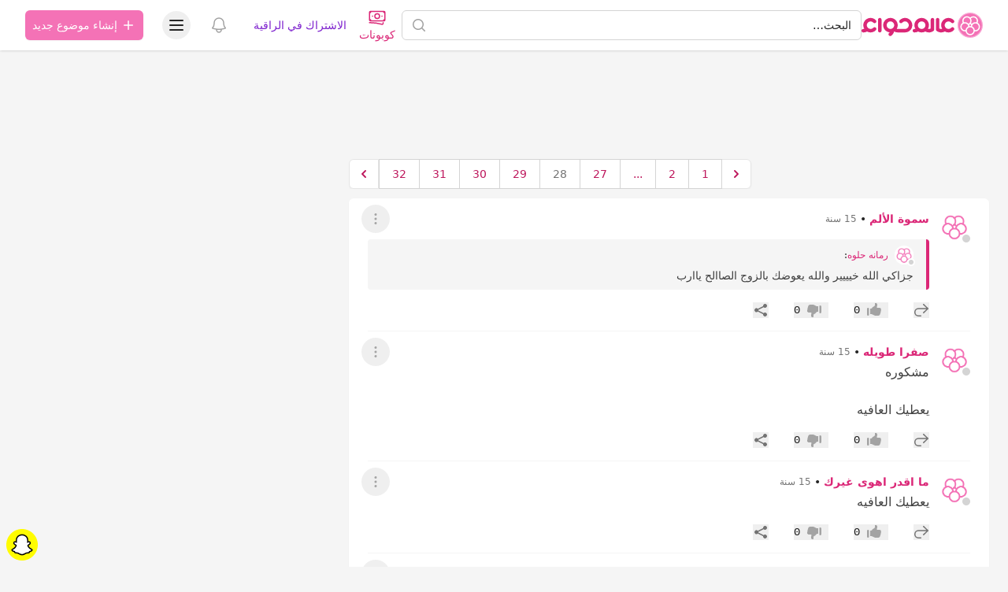

--- FILE ---
content_type: text/html; charset=UTF-8
request_url: https://hawaaworld.com/%D9%88%D8%A7%D9%84%D9%84%D9%87_%D8%A7%D9%84%D8%B9%D8%B8%D9%8A%D9%85_%D8%A7%D9%86_%D8%B4%D8%B9%D8%B1%D9%8A_%D8%B5%D8%A7%D8%B1_%D8%AE%D9%8A%D8%A7%D9%84_%D8%A8%D8%B4%D9%8A_%D8%A8%D8%B3%D9%8A%D8%B7_%D9%85%D8%A7%D9%8A%D9%83%D9%84%D9%81_%D8%A8%D8%B3_%D8%A7%D8%A8%D9%8A_%D8%AF%D8%B9%D9%88%D8%A9-2568527/page/28
body_size: 23833
content:
<!DOCTYPE html>
<html lang="ar" dir="rtl">
<head>
    <link rel="preconnect" href="https://firebase.googleapis.com">
    <meta charset="utf-8">
    <meta name="viewport" content="width=device-width, initial-scale=1.0, minimum-scale=1.0, maximum-scale=1.0, user-scalable=yes, shrink-to-fit=no, viewport-fit=cover">
    <meta name="csrf-token" content="9A6U2ELVnOMtGWcpMtkDJUDyX8Wo3wKUuV3WPzhv">

    <title>والله العظيم ان شعري صار خيال بشي بسيط مايكلف بس ابي دعوة - عالم حواء</title>
<meta name="description" content="السلام عليكم 
 
والله اول مرة انزل موضوع بس لعيونكم ياحلوات 
 
بما اني استفدت منكم حبيت انكم تستفيدون 
طولتها 
فديتني انا ههههههههه
 
والله يابنات...">
<meta name="keywords" content="والله, العظيم, ان, شعري, صار, خيال, بشي, بسيط, مايكلف, بس, ابي, دعوة">
<link rel="canonical" href="https://hawaaworld.com/%D9%88%D8%A7%D9%84%D9%84%D9%87_%D8%A7%D9%84%D8%B9%D8%B8%D9%8A%D9%85_%D8%A7%D9%86_%D8%B4%D8%B9%D8%B1%D9%8A_%D8%B5%D8%A7%D8%B1_%D8%AE%D9%8A%D8%A7%D9%84_%D8%A8%D8%B4%D9%8A_%D8%A8%D8%B3%D9%8A%D8%B7_%D9%85%D8%A7%D9%8A%D9%83%D9%84%D9%81_%D8%A8%D8%B3_%D8%A7%D8%A8%D9%8A_%D8%AF%D8%B9%D9%88%D8%A9-2568527/page/28">
<meta property="og:title" content="والله العظيم ان شعري صار خيال بشي بسيط مايكلف بس ابي دعوة">
<meta property="og:description" content="السلام عليكم 
 
والله اول مرة انزل موضوع بس لعيونكم ياحلوات 
 
بما اني استفدت منكم حبيت انكم تستفيدون 
طولتها 
فديتني انا ههههههههه
 
والله يابنات...">
<meta property="og:type" content="article">
<meta property="og:locale" content="ar-sa">
<meta property="og:url" content="https://hawaaworld.com/%D9%88%D8%A7%D9%84%D9%84%D9%87_%D8%A7%D9%84%D8%B9%D8%B8%D9%8A%D9%85_%D8%A7%D9%86_%D8%B4%D8%B9%D8%B1%D9%8A_%D8%B5%D8%A7%D8%B1_%D8%AE%D9%8A%D8%A7%D9%84_%D8%A8%D8%B4%D9%8A_%D8%A8%D8%B3%D9%8A%D8%B7_%D9%85%D8%A7%D9%8A%D9%83%D9%84%D9%81_%D8%A8%D8%B3_%D8%A7%D8%A8%D9%8A_%D8%AF%D8%B9%D9%88%D8%A9-2568527/page/28">


<script type="application/ld+json">{"@context":"https://schema.org","@type":"WebPage"}</script>

    <meta name="apple-itunes-app" content="app-id=1521482824">
    <meta name="google-play-app" content="app-id=com.hawaaworld.community">

    <link rel="shortcut icon" href="https://dl4ptssjks9ce.cloudfront.net/assets/icons/favicon.ico">
    <link rel="apple-touch-icon" sizes="57x57" href="https://dl4ptssjks9ce.cloudfront.net/assets/icons/apple-touch-icon-57x57.png">
    <link rel="apple-touch-icon" sizes="60x60" href="https://dl4ptssjks9ce.cloudfront.net/assets/icons/apple-touch-icon-60x60.png">
    <link rel="apple-touch-icon" sizes="72x72" href="https://dl4ptssjks9ce.cloudfront.net/assets/icons/apple-touch-icon-72x72.png">
    <link rel="apple-touch-icon" sizes="76x76" href="https://dl4ptssjks9ce.cloudfront.net/assets/icons/apple-touch-icon-76x76.png">
    <link rel="apple-touch-icon" sizes="114x114" href="https://dl4ptssjks9ce.cloudfront.net/assets/icons/apple-touch-icon-114x114.png">
    <link rel="apple-touch-icon" sizes="120x120" href="https://dl4ptssjks9ce.cloudfront.net/assets/icons/apple-touch-icon-120x120.png">
    <link rel="apple-touch-icon" sizes="144x144" href="https://dl4ptssjks9ce.cloudfront.net/assets/icons/apple-touch-icon-144x144.png">
    <link rel="apple-touch-icon" sizes="152x152" href="https://dl4ptssjks9ce.cloudfront.net/assets/icons/apple-touch-icon-152x152.png">
    <link rel="apple-touch-icon" sizes="167x167" href="https://dl4ptssjks9ce.cloudfront.net/assets/icons/apple-touch-icon-167x167.png">
    <link rel="apple-touch-icon" sizes="180x180" href="https://dl4ptssjks9ce.cloudfront.net/assets/icons/apple-touch-icon-180x180.png">
    <link rel="icon" type="image/png" href="https://dl4ptssjks9ce.cloudfront.net/assets/icons/favicon-32x32.png" sizes="32x32">
    <link rel="icon" type="image/png" href="https://dl4ptssjks9ce.cloudfront.net/assets/icons/android-chrome-192x192.png" sizes="192x192">
    <link rel="icon" type="image/png" href="https://dl4ptssjks9ce.cloudfront.net/assets/icons/favicon-96x96.png" sizes="96x96">
    <link rel="icon" type="image/png" href="https://dl4ptssjks9ce.cloudfront.net/assets/icons/favicon-16x16.png" sizes="16x16">
    <meta name="msapplication-tap-highlight" content="no" />
    <meta name="apple-mobile-web-app-title" content="عالم حواء">
    <meta name="application-name" content="عالم حواء">
    <meta name="msapplication-TileColor" content="#333333">
    <meta name="msapplication-TileImage" content="https://dl4ptssjks9ce.cloudfront.net/assets/icons/mstile-144x144.png">
    <meta name="msapplication-config" content="https://dl4ptssjks9ce.cloudfront.net/assets/icons/browserconfig.xml">
    <meta name="theme-color" content="#ffffff">

                        <script type="text/javascript">
window.signal = {"User":{"UserId":"05f31b42-ee46-a979-70de-ae065de09df3","isLoggedIn":false,"EmailHash":null,"Gender":null,"Country":"SA","Age":null},"Content":{"Topic":"القسم العام","sTopic":["الجمال والأناقة","العناية بالشعر"],"Keywords":["والله","العظيم","ان","شعري","صار","خيال","بشي","بسيط","مايكلف","بس","ابي","دعوة"],"ArticleId":"2568527","ArticleTitle":"والله العظيم ان شعري صار خيال بشي بسيط مايكلف بس ابي دعوة","ArticleAuthorName":"ملكه روز","ArticlePublishDate":"2010-08-30T00:10:04.000000Z","ContentType":"Article","SearchTerm":null,"Platform":null},"Device":{"Device":"Desktop"},"Page":{"ChannelLevel1":"General","ChannelLevel2":"Beauty_Elegance","ChannelLevel3":"Hair"}};
</script>
            
    <style >[wire\:loading], [wire\:loading\.delay], [wire\:loading\.inline-block], [wire\:loading\.inline], [wire\:loading\.block], [wire\:loading\.flex], [wire\:loading\.table], [wire\:loading\.grid], [wire\:loading\.inline-flex] {display: none;}[wire\:loading\.delay\.shortest], [wire\:loading\.delay\.shorter], [wire\:loading\.delay\.short], [wire\:loading\.delay\.long], [wire\:loading\.delay\.longer], [wire\:loading\.delay\.longest] {display:none;}[wire\:offline] {display: none;}[wire\:dirty]:not(textarea):not(input):not(select) {display: none;}input:-webkit-autofill, select:-webkit-autofill, textarea:-webkit-autofill {animation-duration: 50000s;animation-name: livewireautofill;}@keyframes livewireautofill { from {} }</style>

    <script>
        window.matchMedia('(prefers-color-scheme: dark)').addEventListener('change', e => {
            if (localStorage.theme === 'system') {
                if (e.matches) {
                    document.documentElement.classList.add('dark');
                } else {
                    document.documentElement.classList.remove('dark');
                }
            }
        });

        function updateTheme() {
            if (!('theme' in localStorage)) {
                localStorage.theme = 'system';
            }

            switch (localStorage.theme) {
                case 'system':
                    if (window.matchMedia('(prefers-color-scheme: dark)').matches) {
                        document.documentElement.classList.add('dark');
                    } else {
                        document.documentElement.classList.remove('dark');
                    }
                    document.documentElement.setAttribute('color-theme', 'system');
                    break;

                case 'dark':
                    document.documentElement.classList.add('dark');
                    document.documentElement.setAttribute('color-theme', 'dark');
                    break;

                case 'light':
                    document.documentElement.classList.remove('dark');
                    document.documentElement.setAttribute('color-theme', 'light');
                    break;
            }
        }

        updateTheme();
    </script>

    <link rel="preload" as="style" href="https://cdn.hawaaworld.com/build/assets/app-17160a35.css" /><link rel="stylesheet" href="https://cdn.hawaaworld.com/build/assets/app-17160a35.css" />
    </head>
<body dir="rtl">
    <div class="fixed inset-0 flex items-end overflow-y-auto sm:pt-16 justify-center sm:items-center z-50"
    x-data="wireui_dialog({ id: 'dialog' })"
    x-show="show"
    x-on:wireui:dialog.window="showDialog($event.detail)"
    x-on:wireui:confirm-dialog.window="confirmDialog($event.detail)"
    x-on:keydown.escape.window="handleEscape"
    style="display: none"
    x-cloak>
    <div class="fixed inset-0 bg-secondary-400 bg-opacity-60 transform transition-opacity
        dialog-backdrop  backdrop-blur-md  dark:bg-secondary-700 dark:bg-opacity-60"
        x-show="show"
        x-on:click="dismiss"
        x-transition:enter="ease-out duration-300"
        x-transition:enter-start="opacity-0"
        x-transition:enter-end="opacity-100"
        x-transition:leave="ease-in duration-200"
        x-transition:leave-start="opacity-100"
        x-transition:leave-end="opacity-0">
    </div>

    <div class="w-full transition-all p-4 sm:max-w-lg"
        x-show="show"
        x-transition:enter="ease-out duration-300"
        x-transition:enter-start="opacity-0 translate-y-4 sm:translate-y-0 sm:scale-95"
        x-transition:enter-end="opacity-100 translate-y-0 sm:scale-100"
        x-transition:leave="ease-in duration-200"
        x-transition:leave-start="opacity-100 translate-y-0 sm:scale-100"
        x-transition:leave-end="opacity-0 translate-y-4 sm:translate-y-0 sm:scale-95"
        x-on:mouseenter="pauseTimeout"
        x-on:mouseleave="resumeTimeout">
        <div class="relative shadow-md bg-white dark:bg-neutral-900 rounded-xl space-y-4 p-4"
            :class="{
                'sm:p-5 sm:pt-7': style === 'center',
                'sm:p-0 sm:pt-1': style === 'inline',
            }">
            <div class="bg-secondary-300 dark:bg-secondary-600 rounded-full transition-all duration-150 ease-linear absolute top-0 right-0"
                style="height: 2px; width: 100%;"
                x-ref="progressbar"
                x-show="dialog && dialog.progressbar && dialog.timeout">
            </div>

            <div x-show="dialog && dialog.closeButton" class="absolute left-2 -top-2">
                <button class="dialog-button-close focus:outline-none p-1 focus:ring-2 focus:ring-secondary-200 rounded-full text-secondary-300"
                    x-on:click="close"
                    type="button">
                    <span class="sr-only">close</span>
                    <svg class="w-5 h-5" xmlns="http://www.w3.org/2000/svg" fill="none" viewBox="0 0 24 24" stroke="currentColor">
    <path stroke-linecap="round" stroke-linejoin="round" stroke-width="2" d="M6 18L18 6M6 6l12 12" />
</svg>
                </button>
            </div>

            <div class="space-y-4" :class="{ 'sm:space-x-4 sm:space-x-reverse sm:flex sm:items-center sm:space-y-0 sm:px-5 sm:py-2': style === 'inline' }">
                <div class="mx-auto flex items-center self-start justify-center shrink-0"
                    :class="{ 'sm:items-start sm:mx-0': style === 'inline' }"
                    x-show="dialog && dialog.icon">
                    <div x-ref="iconContainer"></div>
                </div>

                <div class="mt-4 w-full" :class="{ 'sm:mt-5': style === 'center' }">
                    <h3 class="text-lg leading-6 font-medium text-secondary-900 dark:text-secondary-400 text-center"
                        :class="{ 'sm:text-right': style === 'inline' }"
                         x-ref="title" >
                        
                    </h3>

                    <p class="mt-2 text-sm text-secondary-500 text-center"
                        :class="{ 'sm:text-right': style === 'inline' }"
                         x-ref="description" >
                        
                    </p>

                    
                </div>
            </div>

            <div class="grid grid-cols-1 gap-y-2 sm:gap-x-3 rounded-b-xl"
                :class="{
                    'sm:grid-cols-2 sm:gap-y-0': style === 'center',
                    'sm:p-4 sm:bg-secondary-100 sm:dark:bg-secondary-800 sm:grid-cols-none sm:flex sm:justify-end': style === 'inline',
                }"
                x-show="dialog && (dialog.accept || dialog.reject)">
                <div x-show="dialog && dialog.accept" class="sm:order-last" x-ref="accept"></div>
                <div x-show="dialog && dialog.reject" x-ref="reject"></div>
            </div>

            <div class="flex justify-center"
                x-show="dialog && dialog.close && !dialog.accept && !dialog.accept"
                x-ref="close">
            </div>
        </div>
    </div>
</div>
    <div class="fixed z-50 inset-0 flex items-end justify-center px-4 py-6
            pointer-events-none sm:p-5 sm:pt-4 sm:items-start sm:justify-end"
     x-data="wireui_notifications"
     x-on:wireui:notification.window="addNotification($event.detail)"
     x-on:wireui:confirm-notification.window="addConfirmNotification($event.detail)"
     wire:ignore>
    <div class="max-w-sm w-full space-y-2 pointer-events-auto flex flex-col-reverse">
        <template x-for="notification in notifications" :key="`notification-${notification.id}`">
            <div class="max-w-sm w-full bg-white shadow-lg rounded-lg ring-1 ring-black
                        ring-opacity-5 relative overflow-hidden pointer-events-auto
                        dark:bg-secondary-800 dark:border dark:border-secondary-700"
                 :class="{ 'flex': notification.rightButtons }"
                 :id="`notification.${notification.id}`"
                 x-transition:enter="transform ease-out duration-300 transition"
                 x-transition:enter-start="translate-y-2 opacity-0 sm:translate-y-0 sm:translate-x-2"
                 x-transition:enter-end="translate-y-0 opacity-100 sm:translate-x-0"
                 x-on:mouseenter="pauseNotification(notification)"
                 x-on:mouseleave="resumeNotification(notification)">
                <div class="bg-secondary-300 dark:bg-secondary-600 rounded-full transition-all duration-150 ease-linear absolute top-0 left-0"
                     style="height: 2px; width: 100%;"
                     :id="`timeout.bar.${notification.id}`"
                     x-show="Boolean(notification.timer) && notification.progressbar !== false">
                </div>
                <div :class="{
                        'pr-4': Boolean(notification.dense),
                        'p-4': !Boolean(notification.rightButtons),
                        'w-0 flex-1 flex items-center p-4': Boolean(notification.rightButtons),
                    }">
                    <div :class="{
                        'flex items-start': !Boolean(notification.rightButtons),
                        'w-full flex': Boolean(notification.rightButtons),
                    }">
                        <!-- notification icon|img -->
                        <template x-if="notification.icon || notification.img">
                            <div class="shrink-0" :class="{
                                    'w-6': Boolean(notification.icon),
                                    'pt-0.5': Boolean(notification.img),
                                }">
                                <template x-if="notification.icon">
                                    <div class="notification-icon"></div>
                                </template>

                                <template x-if="notification.img">
                                    <img class="h-10 w-10 rounded-full" :src="notification.img" />
                                </template>
                            </div>
                        </template>

                        <div class="w-0 flex-1 pt-0.5" :class="{
                                'mr-3': Boolean(notification.icon || notification.img)
                            }">
                            <p class="text-sm font-medium text-secondary-900 dark:text-secondary-400"
                               x-show="notification.title"
                               x-html="notification.title">
                            </p>
                            <p class="mt-1 text-sm text-secondary-500"
                               x-show="notification.description"
                               x-html="notification.description">
                            </p>

                            <!-- actions buttons -->
                            <template x-if="!notification.dense && !notification.rightButtons && (notification.accept || notification.reject)">
                                <div class="mt-3 flex gap-x-3">
                                    <button class="rounded-md text-sm font-medium focus:outline-none"
                                            :class="{
                                            'bg-white dark:bg-transparent text-primary-600 hover:text-primary-500': !Boolean($wireui.dataGet(notification, 'accept.style')),
                                            [$wireui.dataGet(notification, 'accept.style')]: Boolean($wireui.dataGet(notification, 'accept.style')),
                                            'px-3 py-2 border shadow-sm': Boolean($wireui.dataGet(notification, 'accept.solid')),
                                        }"
                                            x-on:click="accept(notification)"
                                            x-show="$wireui.dataGet(notification, 'accept.label')"
                                            x-text="$wireui.dataGet(notification, 'accept.label', '')">
                                    </button>

                                    <button class="rounded-md text-sm font-medium focus:outline-none"
                                            :class="{
                                            'bg-white dark:bg-transparent text-secondary-700 dark:text-secondary-600 hover:text-secondary-500': !Boolean($wireui.dataGet(notification, 'reject.style')),
                                            [$wireui.dataGet(notification, 'reject.style')]: Boolean($wireui.dataGet(notification, 'reject.style')),
                                            'px-3 py-2 border border-secondary-300 shadow-sm': Boolean($wireui.dataGet(notification, 'accept.solid')),
                                        }"
                                            x-on:click="reject(notification)"
                                            x-show="$wireui.dataGet(notification, 'reject.label')"
                                            x-text="$wireui.dataGet(notification, 'reject.label', '')">
                                    </button>
                                </div>
                            </template>
                        </div>

                        <div class="mr-4 shrink-0 flex">
                            <!-- accept button -->
                            <button class="ml-4 shrink-0 rounded-md text-sm font-medium focus:outline-none"
                                    :class="{
                                    'text-primary-600 hover:text-primary-500': !Boolean($wireui.dataGet(notification, 'accept.style')),
                                    [$wireui.dataGet(notification, 'accept.style')]: Boolean($wireui.dataGet(notification, 'accept.style'))
                                }"
                                    x-on:click="accept(notification)"
                                    x-show="notification.dense && notification.accept"
                                    x-text="$wireui.dataGet(notification, 'accept.label', '')">
                            </button>

                            <!-- close button -->
                            <button class="rounded-md inline-flex text-secondary-400 hover:text-secondary-500 focus:outline-none"
                                    x-show="notification.closeButton"
                                    x-on:click="closeNotification(notification)">
                                <span class="sr-only">Close</span>
                                <svg class="h-5 w-5" xmlns="http://www.w3.org/2000/svg" fill="none" viewBox="0 0 24 24" stroke="currentColor">
    <path stroke-linecap="round" stroke-linejoin="round" stroke-width="2" d="M6 18L18 6M6 6l12 12" />
</svg>
                            </button>
                        </div>
                    </div>
                </div>

                <!-- right actions buttons -->
                <template x-if="notification.rightButtons">
                    <div class="flex flex-col border-l border-secondary-200 dark:border-secondary-700">
                        <template x-if="notification.accept">
                            <div class="h-0 flex-1 flex" :class="{
                                'border-b border-secondary-200 dark:border-secondary-700': notification.reject
                            }">
                                <button class="w-full rounded-none rounded-tr-lg px-4 py-3 flex items-center
                                               justify-center text-sm font-medium focus:outline-none"
                                        :class="{
                                        'text-primary-600 hover:text-primary-500 hover:bg-secondary-50 dark:hover:bg-secondary-700': !Boolean(notification.accept.style),
                                        [notification.accept.style]: Boolean(notification.accept.style),
                                        'rounded-br-lg': !Boolean(notification.reject),
                                    }"
                                        x-on:click="accept(notification)"
                                        x-text="notification.accept.label">
                                </button>
                            </div>
                        </template>

                        <template x-if="notification.reject">
                            <div class="h-0 flex-1 flex">
                                <button class="w-full rounded-none rounded-br-lg px-4 py-3 flex items-center
                                                justify-center text-sm font-medium focus:outline-none"
                                        :class="{
                                        'text-secondary-700 hover:text-secondary-500 dark:text-secondary-600 hover:bg-secondary-50 dark:hover:bg-secondary-700': !Boolean(notification.reject.style),
                                        [notification.reject.style]: Boolean(notification.reject.style),
                                        'rounded-tr-lg': !Boolean(notification.accept),
                                    }"
                                        x-on:click="reject(notification)"
                                        x-text="notification.reject.label">
                                </button>
                            </div>
                        </template>
                    </div>
                </template>
            </div>
        </template>
    </div>
</div>

    <header class="sticky top-0 w-full z-30 bg-white dark:bg-neutral-900 shadow py-px" :class="{'inset-0 z-40 overflow-y-auto': open}" x-data="Components.popover({ open: false, focus: false })" x-init="init()" @keydown.escape="onEscape" @close-popover-group.window="onClosePopoverGroup">
        <div wire:id="X2eKfRXEnAS6YiyMnJzF" wire:initial-data="{&quot;fingerprint&quot;:{&quot;id&quot;:&quot;X2eKfRXEnAS6YiyMnJzF&quot;,&quot;name&quot;:&quot;offline&quot;,&quot;locale&quot;:&quot;ar&quot;,&quot;path&quot;:&quot;%D9%88%D8%A7%D9%84%D9%84%D9%87_%D8%A7%D9%84%D8%B9%D8%B8%D9%8A%D9%85_%D8%A7%D9%86_%D8%B4%D8%B9%D8%B1%D9%8A_%D8%B5%D8%A7%D8%B1_%D8%AE%D9%8A%D8%A7%D9%84_%D8%A8%D8%B4%D9%8A_%D8%A8%D8%B3%D9%8A%D8%B7_%D9%85%D8%A7%D9%8A%D9%83%D9%84%D9%81_%D8%A8%D8%B3_%D8%A7%D8%A8%D9%8A_%D8%AF%D8%B9%D9%88%D8%A9-2568527\/page\/28&quot;,&quot;method&quot;:&quot;GET&quot;,&quot;v&quot;:&quot;acj&quot;},&quot;effects&quot;:{&quot;listeners&quot;:[&quot;checkNotifications&quot;]},&quot;serverMemo&quot;:{&quot;children&quot;:[],&quot;errors&quot;:[],&quot;htmlHash&quot;:&quot;86f71e77&quot;,&quot;data&quot;:{&quot;timeNow&quot;:&quot;2026-01-21T04:17:30+0000&quot;},&quot;dataMeta&quot;:{&quot;dates&quot;:{&quot;timeNow&quot;:&quot;illuminate&quot;}},&quot;checksum&quot;:&quot;eda7b034788fb737958f547712c7d1c904967790d484bda3f2034adb927a96b0&quot;}}" wire:offline.class.remove="hidden" class="hidden flex items-center p-2 space-x-2 space-x-reverse bg-red-700 text-white font-bold dark:bg-red-500">
    <svg xmlns="http://www.w3.org/2000/svg" class="h-7 w-7" fill="none" viewBox="0 0 24 24" stroke="currentColor">
        <path stroke-linecap="round" stroke-linejoin="round" stroke-width="2" d="M12 9v2m0 4h.01m-6.938 4h13.856c1.54 0 2.502-1.667 1.732-3L13.732 4c-.77-1.333-2.694-1.333-3.464 0L3.34 16c-.77 1.333.192 3 1.732 3z"></path>
    </svg>
    <span>توجد مشكلة في الاتصال بالانترنت.</span>
</div>

<!-- Livewire Component wire-end:X2eKfRXEnAS6YiyMnJzF -->
        
        <div class="max-w-7xl mx-auto px-4 sm:px-6 lg:px-8">
            <div class="relative flex justify-between lg:gap-8">
                <div class="flex md:static">
                    <div class="flex-shrink-0 flex items-center">
                        <a href="https://hawaaworld.com" aria-label="الصفحة الرئيسية">
                                                            <svg viewBox="0 0 2400 500" fill="none" xmlns="http://www.w3.org/2000/svg" class="inline-block h-8">
  <path class="fill-pink-600" d="M104.961 241.049C105.065 240.177 105.223 239.328 105.362 238.463C105.751 236.077 106.217 233.714 106.818 231.401C115.135 199.332 144.301 175.54 179.014 175.54C200.545 175.54 219.922 184.735 233.556 199.332L233.586 199.302C239.962 206.13 249.019 210.429 259.116 210.429C278.377 210.429 293.995 194.856 293.995 175.636C293.995 165.831 289.911 156.989 283.374 150.665C257.063 123.18 220.026 105.997 179.014 105.997C100.304 105.997 36.1473 169.162 34.7104 247.339C34.695 248.223 34.641 249.103 34.641 249.994V249.998C34.641 250.893 34.695 251.769 34.7104 252.653C35.1842 278.182 42.3688 302.081 54.5344 322.73C48.4863 324.029 42.3149 324.632 36.155 324.409V324.452C26.8093 324.121 17.3557 327.472 10.2135 334.592C-3.40449 348.178 -3.40449 370.199 10.2135 383.793C17.1669 390.729 26.3239 394.095 35.4346 393.956C60.8021 394.54 86.2814 388.5 109.052 375.878C129.786 387.397 153.635 393.999 179.018 393.999C220.03 393.999 257.063 376.812 283.378 349.331C289.915 342.999 293.999 334.161 293.999 324.356C293.999 305.136 278.381 289.563 259.12 289.563C249.023 289.563 239.962 293.866 233.59 300.69L233.56 300.664C219.926 315.257 200.549 324.452 179.018 324.452C144.309 324.452 115.139 300.664 106.822 268.591C106.217 266.278 105.751 263.915 105.362 261.529C105.223 260.664 105.065 259.815 104.961 258.939C104.846 258.063 104.761 257.168 104.692 256.284C104.511 254.205 104.368 252.119 104.368 249.994C104.368 247.873 104.514 245.787 104.692 243.708C104.765 242.82 104.85 241.929 104.961 241.049Z"/>
  <path class="fill-pink-600" d="M326.04 141.374L326.001 140.751C326.001 121.594 341.696 105.998 360.98 105.998C380.163 105.998 395.788 121.421 395.959 140.444L396.001 143.364V356.625H395.959V359.553C395.788 378.576 380.163 393.999 360.98 393.999C341.696 393.999 326.001 378.403 326.013 359.026L326.04 358.63V141.374Z"/>
  <path class="fill-pink-600" d="M497.667 249.783C497.667 208.792 531.123 175.442 572.253 175.442C613.38 175.442 646.839 208.792 646.839 249.783C646.839 290.783 613.38 324.132 572.253 324.132C531.123 324.132 497.667 290.783 497.667 249.783ZM933.16 125.503C933.071 125.457 932.987 125.407 932.898 125.354C931.085 124.306 929.249 123.293 927.39 122.323C927.182 122.215 926.975 122.115 926.771 122.004C925.012 121.103 923.237 120.22 921.44 119.391C921.105 119.234 920.77 119.092 920.435 118.935C918.738 118.164 917.033 117.415 915.304 116.706C914.842 116.521 914.377 116.349 913.915 116.161C912.287 115.516 910.659 114.887 909 114.3C908.403 114.089 907.791 113.893 907.187 113.686C905.647 113.164 904.108 112.646 902.541 112.174C901.794 111.948 901.04 111.749 900.285 111.538C898.838 111.123 897.391 110.709 895.921 110.34C895.024 110.114 894.115 109.926 893.211 109.715C891.856 109.404 890.509 109.086 889.146 108.813C888.096 108.599 887.026 108.434 885.963 108.242C884.72 108.023 883.481 107.789 882.23 107.601C880.994 107.417 879.747 107.279 878.496 107.125C877.388 106.991 876.298 106.83 875.186 106.719C873.685 106.573 872.168 106.477 870.656 106.377C869.778 106.316 868.904 106.227 868.019 106.181C865.614 106.062 863.189 105.997 860.752 105.997H860.745H860.733C857.65 105.997 854.598 106.128 851.565 106.32C850.891 106.366 850.225 106.427 849.552 106.477C846.873 106.684 844.213 106.964 841.58 107.317C841.222 107.363 840.857 107.409 840.503 107.455C807.67 112.086 778.36 127.763 756.482 150.599C749.947 156.919 745.867 165.747 745.867 175.535C745.867 194.726 761.471 210.28 780.72 210.28C790.804 210.28 799.861 205.987 806.227 199.169L806.258 199.196C819.883 184.624 839.24 175.442 860.756 175.442C863.208 175.442 865.625 175.577 868.015 175.811C868.966 175.899 869.894 176.072 870.837 176.202C872.226 176.394 873.627 176.574 874.997 176.835C876.229 177.077 877.422 177.392 878.635 177.691C879.643 177.94 880.663 178.178 881.664 178.47C883.073 178.884 884.454 179.364 885.836 179.855C886.544 180.112 887.26 180.357 887.961 180.637C889.535 181.259 891.063 181.927 892.58 182.648C893.007 182.851 893.43 183.051 893.858 183.266C895.57 184.117 897.245 185.023 898.873 186.001C899.015 186.082 899.162 186.174 899.304 186.258C902.953 188.48 906.398 190.997 909.608 193.786L909.635 193.759C925.35 207.403 935.346 227.434 935.346 249.783C935.346 290.495 902.345 323.668 861.607 324.128V324.178H861.118L857.885 324.14H717.719H715.779V324.09C709.351 324.021 703.127 323.115 697.188 321.512C709.444 300.383 716.499 275.896 716.499 249.783C716.499 170.501 651.789 105.997 572.253 105.997C492.713 105.997 428 170.501 428 249.783C428 324.627 485.673 386.264 559.028 392.944C555.595 396.762 551.788 400.223 547.654 403.257L547.685 403.292C540.156 408.809 534.837 417.285 533.678 427.268C531.473 446.329 545.187 463.571 564.305 465.766C574.066 466.886 583.334 463.867 590.378 458.115C617.121 437.961 636.855 408.644 644.395 374.217C644.414 374.209 644.438 374.198 644.457 374.183C664.71 385.877 688.047 392.841 712.946 393.462C713.651 393.497 714.351 393.558 715.063 393.558L715.448 393.539C715.833 393.543 716.206 393.573 716.591 393.573C717.049 393.573 717.492 393.539 717.95 393.539H859.609C859.99 393.543 860.367 393.573 860.752 393.573H860.764H860.768H860.787C940.308 393.554 1005 329.055 1005 249.78C1005 196.794 976.076 150.442 933.16 125.503Z"/>
  <path class="fill-pink-600" d="M1190.04 324.449C1148.87 324.449 1115.38 291.051 1115.38 249.992C1115.38 208.941 1148.87 175.544 1190.04 175.544C1231.21 175.544 1264.69 208.941 1264.69 249.992C1264.69 291.051 1231.21 324.449 1190.04 324.449ZM1404.12 106.059C1384.91 106.059 1369.27 121.651 1369.27 140.809L1369.31 141.431V315.742C1358.91 321.291 1347.04 324.449 1334.42 324.449C1327.72 324.449 1321.23 323.55 1315.06 321.89C1327.35 300.715 1334.42 276.17 1334.42 249.992C1334.42 170.595 1269.65 105.998 1190.04 105.998C1110.43 105.998 1045.65 170.595 1045.65 249.992C1045.65 276.52 1052.91 301.376 1065.51 322.743C1059.47 324.034 1053.32 324.633 1047.16 324.414V324.457C1037.81 324.122 1028.36 327.473 1021.22 334.593C1007.6 348.179 1007.6 370.199 1021.22 383.794C1028.17 390.729 1037.32 394.099 1046.44 393.96C1071.8 394.544 1097.28 388.504 1120.05 375.886C1140.8 387.405 1164.66 393.995 1190.04 393.995C1216.34 393.995 1241 386.91 1262.26 374.603C1283.51 386.894 1308.14 393.995 1334.42 393.995C1367.94 393.995 1398.79 382.503 1423.32 363.318C1432.66 357.143 1438.85 346.611 1438.96 334.654V331.73H1439V143.426L1438.96 140.502C1438.79 121.482 1423.23 106.059 1404.12 106.059Z"/>
  <path class="fill-pink-600" d="M1801.02 289.566C1790.9 289.566 1781.81 293.869 1775.42 300.693L1775.38 300.666C1761.71 315.26 1742.28 324.455 1720.68 324.455C1685.87 324.455 1656.63 300.666 1648.29 268.594C1647.69 266.281 1647.21 263.917 1646.82 261.531C1646.69 260.667 1646.53 259.821 1646.43 258.945C1646.31 258.065 1646.23 257.17 1646.15 256.286C1645.97 254.208 1645.83 252.121 1645.83 249.996C1645.83 247.875 1645.97 245.789 1646.15 243.71C1646.23 242.823 1646.31 241.931 1646.43 241.051C1646.53 240.179 1646.69 239.33 1646.82 238.465C1647.21 236.079 1647.69 233.716 1648.29 231.403C1656.63 199.334 1685.87 175.542 1720.68 175.542C1742.28 175.542 1761.71 184.737 1775.38 199.334L1775.42 199.303C1781.81 206.131 1790.9 210.431 1801.02 210.431C1820.34 210.431 1836 194.858 1836 175.638C1836 165.832 1831.9 156.99 1825.34 150.666C1798.96 123.181 1761.82 105.998 1720.69 105.998C1641.75 105.998 1577.41 169.163 1575.97 247.341C1575.96 248.225 1575.9 249.105 1575.9 249.996V250C1575.9 250.895 1575.96 251.772 1575.97 252.655C1576.43 277.831 1583.45 301.431 1595.35 321.88C1589.15 323.548 1582.64 324.447 1575.9 324.447C1563.24 324.447 1551.33 321.285 1540.88 315.729V141.394L1540.92 140.772C1540.92 121.613 1525.24 106.021 1505.98 106.021C1486.82 106.021 1471.21 121.444 1471.04 140.464L1471 143.388V331.698H1471.04V334.626C1471.14 346.564 1477.34 357.077 1486.67 363.26C1511.28 382.483 1542.26 393.991 1575.9 393.991C1602.26 393.991 1626.95 386.894 1648.26 374.606C1669.58 386.91 1694.3 393.999 1720.68 393.999C1761.81 393.999 1798.95 376.812 1825.34 349.331C1831.9 343.002 1835.99 334.161 1835.99 324.359C1836 305.143 1820.34 289.566 1801.02 289.566Z"/>
  <circle class="fill-pink-400 stroke-pink-300 stroke-[20px]" cx="2150" cy="250" r="240" />
  <circle class="fill-pink-400 stroke-white stroke-[25px]" cx="2214" cy="163" r="79.5" />
  <circle class="fill-pink-400 stroke-white stroke-[25px]" cx="2086" cy="163" r="79.5" />
  <circle class="fill-pink-400 stroke-white stroke-[25px]" cx="2047" cy="282" r="79.5" />
  <circle class="fill-pink-400 stroke-white stroke-[25px]" cx="2253" cy="282" r="79.5" />
  <circle class="fill-pink-400 stroke-white stroke-[25px]" cx="2150" cy="358" r="79.5" />
  <circle class="fill-white" cx="2150" cy="250" r="21"/>
  <circle class="fill-pink-400" cx="2145" cy="259" r="9"/>
  <circle class="fill-pink-400" cx="2155" cy="259" r="9"/>
  <circle class="fill-pink-400" cx="2159" cy="248" r="9"/>
  <circle class="fill-pink-400" cx="2150" cy="250" r="9"/>
  <circle class="fill-pink-400" cx="2141" cy="248" r="9"/>
  <circle class="fill-pink-400" cx="2150" cy="241" r="9"/>
</svg>
                                                    </a>
                    </div>
                </div>

                <a href="https://hawaaworld.com/search" class="min-w-0 sm:visible invisible flex-1 md:px-8 lg:px-0">
                    <div class="flex items-center px-6 py-3 md:max-w-3xl md:mx-auto lg:max-w-none lg:mx-0 lg:px-0">
                        <div class="w-full">
                            <label for="search-bar" class="sr-only">البحث</label>
                            <div class="relative">
                                <div class="pointer-events-none absolute inset-y-0 left-0 pl-3 flex items-center">
                                    <svg xmlns="http://www.w3.org/2000/svg" viewBox="0 0 20 20" fill="currentColor" class="w-5 h-5 text-gray-400 dark:text-neutral-600">
                                        <path fill-rule="evenodd" d="M9 3.5a5.5 5.5 0 100 11 5.5 5.5 0 000-11zM2 9a7 7 0 1112.452 4.391l3.328 3.329a.75.75 0 11-1.06 1.06l-3.329-3.328A7 7 0 012 9z" clip-rule="evenodd" />
                                    </svg>
                                </div>

                                <div class="cursor-pointer block w-full bg-white border border-gray-300 rounded-md py-2 pl-10 pr-3 text-sm placeholder-gray-500 focus:outline-none focus:text-gray-900 focus:placeholder-gray-400 focus:ring-1 focus:ring-pink-400 focus:border-pink-400 sm:text-sm dark:bg-neutral-900 dark:border-neutral-800 dark:text-neutral-400 dark:placeholder-neutral-600 dark:focus:text-neutral-300 dark:focus:placeholder-neutral-500">
                                    البحث…
                                </div>
                            </div>
                        </div>
                    </div>
                </a>

                <div class="flex items-center lg:hidden">
                    <a href="https://coupons.hawaaworld.com/" target="_blank" class="flex flex-col items-center p-2 text-sm whitespace-nowrap font-medium text-pink-600">
                        <svg xmlns="http://www.w3.org/2000/svg" fill="none" viewBox="0 0 24 24" stroke-width="1.5" stroke="currentColor" class="w-6 h-6">
                            <path stroke-linecap="round" stroke-linejoin="round" d="M2.25 18.75a60.07 60.07 0 0115.797 2.101c.727.198 1.453-.342 1.453-1.096V18.75M3.75 4.5v.75A.75.75 0 013 6h-.75m0 0v-.375c0-.621.504-1.125 1.125-1.125H20.25M2.25 6v9m18-10.5v.75c0 .414.336.75.75.75h.75m-1.5-1.5h.375c.621 0 1.125.504 1.125 1.125v9.75c0 .621-.504 1.125-1.125 1.125h-.375m1.5-1.5H21a.75.75 0 00-.75.75v.75m0 0H3.75m0 0h-.375a1.125 1.125 0 01-1.125-1.125V15m1.5 1.5v-.75A.75.75 0 003 15h-.75M15 10.5a3 3 0 11-6 0 3 3 0 016 0zm3 0h.008v.008H18V10.5zm-12 0h.008v.008H6V10.5z" />
                        </svg>
                        <span>كوبونات</span>
                    </a>

                    <a href="https://premium.hawaaworld.com" target="_blank" class="button--premium">
                        الراقية
                    </a>

                                            <a href="https://account.hawaaworld.com/login" class="inline-block relative rounded-md p-2 text-gray-400 hover:bg-gray-100 hover:text-gray-500 focus:outline-none focus:ring-2 focus:ring-inset focus:ring-pink-600 dark:text-neutral-400 dark:hover:bg-neutral-800/50 dark:hover:text-neutral-300 dark:focus:ring-pink-400">
                            <span class="sr-only">تسجيل الدخول</span>
                            <svg xmlns="http://www.w3.org/2000/svg" class="h-6 w-6" fill="none" viewBox="0 0 24 24" stroke="currentColor" stroke-width="2">
                                <path stroke-linecap="round" stroke-linejoin="round" d="M11 16l-4-4m0 0l4-4m-4 4h14m-5 4v1a3 3 0 01-3 3H6a3 3 0 01-3-3V7a3 3 0 013-3h7a3 3 0 013 3v1" />
                            </svg>
                        </a>
                    
                    <button type="button" class="-ml-2 rounded-md p-2 inline-flex items-center justify-center text-gray-400 hover:bg-gray-100 hover:text-gray-500 focus:outline-none focus:ring-2 focus:ring-inset focus:ring-pink-600 dark:text-neutral-400 dark:hover:bg-neutral-800/50 dark:hover:text-neutral-300 dark:focus:ring-pink-400" @click="toggle" @mousedown="if (open) $event.preventDefault()" aria-expanded="false" :aria-expanded="open.toString()">
                        <span class="sr-only">عرض القائمة</span>
                                                    <svg class="h-8 w-8 p-1" :class="{ 'hidden': open, 'block': !(open) }" xmlns="http://www.w3.org/2000/svg" fill="none" viewBox="0 0 24 24" stroke="currentColor" stroke-width="2" aria-hidden="true">
                                <path stroke-linecap="round" stroke-linejoin="round" d="M4 6h16M4 12h16M4 18h16" />
                            </svg>
                        
                        <svg class="hidden h-8 w-8 p-1" :class="{ 'block': open, 'hidden': !(open) }" xmlns="http://www.w3.org/2000/svg" fill="none" viewBox="0 0 24 24" stroke="currentColor" aria-hidden="true">
                            <path stroke-linecap="round" stroke-linejoin="round" stroke-width="2" d="M6 18L18 6M6 6l12 12"></path>
                        </svg>
                    </button>
                </div>
                <div class="hidden lg:flex lg:items-center lg:justify-end">
                    <a href="https://coupons.hawaaworld.com/" target="_blank" class="flex flex-col items-center p-2 text-sm whitespace-nowrap font-medium text-pink-600">
                        <svg xmlns="http://www.w3.org/2000/svg" fill="none" viewBox="0 0 24 24" stroke-width="1.5" stroke="currentColor" class="w-6 h-6">
                            <path stroke-linecap="round" stroke-linejoin="round" d="M2.25 18.75a60.07 60.07 0 0115.797 2.101c.727.198 1.453-.342 1.453-1.096V18.75M3.75 4.5v.75A.75.75 0 013 6h-.75m0 0v-.375c0-.621.504-1.125 1.125-1.125H20.25M2.25 6v9m18-10.5v.75c0 .414.336.75.75.75h.75m-1.5-1.5h.375c.621 0 1.125.504 1.125 1.125v9.75c0 .621-.504 1.125-1.125 1.125h-.375m1.5-1.5H21a.75.75 0 00-.75.75v.75m0 0H3.75m0 0h-.375a1.125 1.125 0 01-1.125-1.125V15m1.5 1.5v-.75A.75.75 0 003 15h-.75M15 10.5a3 3 0 11-6 0 3 3 0 016 0zm3 0h.008v.008H18V10.5zm-12 0h.008v.008H6V10.5z" />
                        </svg>
                        <span>كوبونات</span>
                    </a>

                    <a href="https://premium.hawaaworld.com" target="_blank" class="button--premium">
                        الاشتراك في الراقية
                    </a>

                    <a href="https://hawaaworld.com/notifications" class="inline-block relative mr-5 flex-shrink-0 bg-white rounded-full p-1 text-gray-400 hover:text-gray-500 focus:outline-none focus:ring-2 focus:ring-offset-2 dark:focus:ring-offset-neutral-900 focus:ring-pink-400 dark:bg-neutral-900 dark:text-neutral-300 dark:hover:text-neutral-100">
                        <span class="sr-only">عرض الإشعارات</span>
                        <svg xmlns="http://www.w3.org/2000/svg" fill="none" viewBox="0 0 24 24" stroke-width="1.5" stroke="currentColor" class="w-6 h-6">
                            <path stroke-linecap="round" stroke-linejoin="round" d="M14.857 17.082a23.848 23.848 0 005.454-1.31A8.967 8.967 0 0118 9.75v-.7V9A6 6 0 006 9v.75a8.967 8.967 0 01-2.312 6.022c1.733.64 3.56 1.085 5.455 1.31m5.714 0a24.255 24.255 0 01-5.714 0m5.714 0a3 3 0 11-5.714 0" />
                        </svg>

                                            </a>

                    <!-- Profile dropdown -->
                    <div x-data="Components.menu({ open: false })" x-init="init()" @keydown.escape.stop="open = false; focusButton()" @click.away="onClickAway($event)" class="flex-shrink-0 relative mr-5">
                        <div>
                            <button type="button" class="rounded-full flex focus:outline-none focus:ring-2 focus:ring-offset-0 focus:ring-pink-400" id="user-menu-button" x-ref="button" @click="onButtonClick()" @keyup.space.prevent="onButtonEnter()" @keydown.enter.prevent="onButtonEnter()" aria-expanded="false" aria-haspopup="true" x-bind:aria-expanded="open.toString()" @keydown.arrow-up.prevent="onArrowUp()" @keydown.arrow-down.prevent="onArrowDown()">
                                <span class="sr-only">عرض قائمة المستخدم</span>
                                                                    <svg xmlns="http://www.w3.org/2000/svg" class="h-8 w-8 m-0.5 p-1" fill="none" viewBox="0 0 24 24" stroke="currentColor" stroke-width="2">
                                        <path stroke-linecap="round" stroke-linejoin="round" d="M4 6h16M4 12h16M4 18h16" />
                                    </svg>
                                                            </button>
                        </div>

                        <div x-show="open" x-transition:enter="transition ease-out duration-100" x-transition:enter-start="transform opacity-0 scale-95" x-transition:enter-end="transform opacity-100 scale-100" x-transition:leave="transition ease-in duration-75" x-transition:leave-start="transform opacity-100 scale-100" x-transition:leave-end="transform opacity-0 scale-95" class="origin-top-left absolute z-50 left-0 mt-2 w-48 rounded-md shadow-lg bg-white ring-1 ring-black ring-opacity-5 py-1 focus:outline-none dark:bg-neutral-900 dark:ring-neutral-800" x-ref="menu-items" x-bind:aria-activedescendant="activeDescendant" role="menu" aria-orientation="vertical" aria-labelledby="user-menu-button" tabindex="-1" @keydown.arrow-up.prevent="onArrowUp()" @keydown.arrow-down.prevent="onArrowDown()" @keydown.tab="open = false" @keydown.enter.prevent="open = false; focusButton()" @keyup.space.prevent="open = false; focusButton()" style="display: none;">
                                                            <a href="https://account.hawaaworld.com/login" class="block py-2 px-4 text-sm text-gray-700 dark:text-neutral-300" :class="{ 'bg-gray-100 dark:bg-neutral-800/50': activeIndex === 0 }" role="menuitem" tabindex="-1" id="user-menu-item-0" @mouseenter="activeIndex = 0" @mouseleave="activeIndex = -1" @click="open = false; focusButton()">تسجيل الدخول</a>
                                <div class="border-t border-gray-100 dark:border-neutral-800"></div>
                                <a href="https://account.hawaaworld.com/register" class="block py-2 px-4 text-sm text-gray-700 dark:text-neutral-300" :class="{ 'bg-gray-100 dark:bg-neutral-800/50': activeIndex === 1 }" role="menuitem" tabindex="-1" id="user-menu-item-1" @mouseenter="activeIndex = 1" @mouseleave="activeIndex = -1" @click="open = false; focusButton()">إنشاء حساب جديد</a>
                            
                            <div class="border-t border-gray-100 dark:border-neutral-800"></div>
                            <div class="block py-2 px-4 text-sm text-gray-700 dark:text-neutral-300 cursor-pointer hover:bg-gray-100 hover:dark:bg-neutral-800/50" role="menuitem" tabindex="-1">
                                <div id="light-mode" class="justify-between" onclick="toSystemMode()">
                                    <span>الوضع النهاري</span>
                                    <svg xmlns="http://www.w3.org/2000/svg" class="h-5 w-5" fill="none" viewBox="0 0 24 24" stroke="currentColor" stroke-width="2">
                                        <path stroke-linecap="round" stroke-linejoin="round" d="M12 3v1m0 16v1m9-9h-1M4 12H3m15.364 6.364l-.707-.707M6.343 6.343l-.707-.707m12.728 0l-.707.707M6.343 17.657l-.707.707M16 12a4 4 0 11-8 0 4 4 0 018 0z" />
                                    </svg>
                                </div>
                                <div id="dark-mode" class="justify-between" onclick="toLightMode()">
                                    <span>الوضع الليلي</span>
                                    <svg xmlns="http://www.w3.org/2000/svg" class="h-5 w-5" fill="none" viewBox="0 0 24 24" stroke="currentColor" stroke-width="2">
                                        <path stroke-linecap="round" stroke-linejoin="round" d="M20.354 15.354A9 9 0 018.646 3.646 9.003 9.003 0 0012 21a9.003 9.003 0 008.354-5.646z" />
                                    </svg>
                                </div>
                                <div id="system-mode" class="justify-between" onclick="toDarkMode()">
                                    <span>الوضع الافتراضي</span>
                                    <svg class="h-5 w-5" viewBox="0 0 24 24">
                                        <path fill="currentColor" d="M12 2A10 10 0 0 0 2 12A10 10 0 0 0 12 22A10 10 0 0 0 22 12A10 10 0 0 0 12 2M12 4A8 8 0 0 1 20 12A8 8 0 0 1 12 20V4Z"></path>
                                    </svg>
                                </div>
                            </div>
                        </div>
                    </div>

                                            <a href="https://account.hawaaworld.com/login" class="mr-6 inline-flex items-center px-2 py-2 border border-transparent text-sm font-medium rounded-md shadow-sm text-white bg-pink-400 hover:bg-pink-600 focus:outline-none focus:ring-2 focus:ring-offset-2 focus:ring-pink-600">
                            <svg xmlns="http://www.w3.org/2000/svg" viewBox="0 0 20 20" fill="currentColor" class="w-5 h-5">
                                <path d="M10.75 4.75a.75.75 0 00-1.5 0v4.5h-4.5a.75.75 0 000 1.5h4.5v4.5a.75.75 0 001.5 0v-4.5h4.5a.75.75 0 000-1.5h-4.5v-4.5z" />
                            </svg>
                            <span class="mr-1 whitespace-nowrap">إنشاء موضوع جديد</span>
                        </a>
                                    </div>
            </div>
        </div>

        <nav class="lg:hidden" aria-label="Global" x-ref="panel" x-show="open" @click.away="open = false" style="display: none">





            <div class="border-t border-gray-200 pt-4 dark:border-neutral-800">
                                <div class="mb-1 max-w-3xl mx-auto px-2 space-y-1 sm:px-4">
                    <a href="https://account.hawaaworld.com/login" class="block rounded-md py-2 px-3 text-base font-medium text-gray-500 hover:bg-gray-50 hover:text-gray-900 dark:text-gray-400 dark:hover:bg-neutral-800/50 dark:hover:text-neutral-300">تسجيل الدخول</a>
                    <div class="border-t border-gray-100 dark:border-neutral-800"></div>
                    <a href="https://account.hawaaworld.com/register" class="block rounded-md py-2 px-3 text-base font-medium text-gray-500 hover:bg-gray-50 hover:text-gray-900 dark:text-gray-400 dark:hover:bg-neutral-800/50 dark:hover:text-neutral-300">إنشاء حساب جديد</a>
                </div>
                
                <div class="mb-1 border-t border-gray-100 dark:border-neutral-800"></div>
                <div class="mb-1 max-w-3xl mx-auto px-2 space-y-1 sm:px-4">
                    <a href="https://hawaaworld.com/ads" class="block rounded-md py-2 px-3 text-base font-medium text-gray-500 hover:bg-gray-50 hover:text-gray-900 dark:text-gray-400 dark:hover:bg-neutral-800/50 dark:hover:text-neutral-300">أعلن معنا</a>
                </div>
                <div class="mb-1 max-w-3xl mx-auto px-2 space-y-1 sm:px-4">
                    <a href="https://hawaaworld.com/contact-us" class="block rounded-md py-2 px-3 text-base font-medium text-gray-500 hover:bg-gray-50 hover:text-gray-900 dark:text-gray-400 dark:hover:bg-neutral-800/50 dark:hover:text-neutral-300">اتصل بنا</a>
                </div>

                <div class="mb-1 border-t border-gray-100 dark:border-neutral-800"></div>
                <div class="mb-1 max-w-3xl mx-auto px-2 space-y-1 sm:px-4">
                    <div class="cursor-pointer block rounded-md py-2 px-3 text-base font-medium text-gray-500 hover:bg-gray-50 hover:text-gray-900 dark:text-gray-400 dark:hover:bg-neutral-800/50 dark:hover:text-neutral-300">
                        <div id="light-mode" class="justify-between" onclick="toSystemMode()">
                            <span>الوضع النهاري</span>
                            <svg xmlns="http://www.w3.org/2000/svg" class="h-5 w-5" fill="none" viewBox="0 0 24 24" stroke="currentColor" stroke-width="2">
                                <path stroke-linecap="round" stroke-linejoin="round" d="M12 3v1m0 16v1m9-9h-1M4 12H3m15.364 6.364l-.707-.707M6.343 6.343l-.707-.707m12.728 0l-.707.707M6.343 17.657l-.707.707M16 12a4 4 0 11-8 0 4 4 0 018 0z" />
                            </svg>
                        </div>
                        <div id="dark-mode" class="justify-between" onclick="toLightMode()">
                            <span>الوضع الليلي</span>
                            <svg xmlns="http://www.w3.org/2000/svg" class="h-5 w-5" fill="none" viewBox="0 0 24 24" stroke="currentColor" stroke-width="2">
                                <path stroke-linecap="round" stroke-linejoin="round" d="M20.354 15.354A9 9 0 018.646 3.646 9.003 9.003 0 0012 21a9.003 9.003 0 008.354-5.646z" />
                            </svg>
                        </div>
                        <div id="system-mode" class="justify-between" onclick="toDarkMode()">
                            <span>الوضع الافتراضي</span>
                            <svg class="h-5 w-5" viewBox="0 0 24 24">
                                <path fill="currentColor" d="M12 2A10 10 0 0 0 2 12A10 10 0 0 0 12 22A10 10 0 0 0 22 12A10 10 0 0 0 12 2M12 4A8 8 0 0 1 20 12A8 8 0 0 1 12 20V4Z"></path>
                            </svg>
                        </div>
                    </div>
                </div>

                            </div>












            <div class="absolute bottom-0 px-4 pb-8 text-xs font-medium text-gray-500 dark:text-neutral-300">
                <div class="mt-4 space-x-1 space-x-reverse text-center leading-6">
                    <a href="https://hawaaworld.com/terms-of-service">شروط الاستخدام</a>
                    <span>&bullet;</span>
                    <a href="https://hawaaworld.com/privacy-policy">سياسة الخصوصية</a>
                    <span>&bullet;</span>
                    <a href="https://hawaaworld.com/end-user-license-agreement">اتفاقية ترخيص المستخدم</a>
                    <span>&bullet;</span>
                    <a href="https://hawaaworld.com/ads">أعلن معنا</a>
                    <span>&bullet;</span>
                    <a href="https://hawaaworld.com/contact-us">اتصل بنا</a>
                </div>
                <div class="mt-2">
                    جميع حقوق النشر محفوظة لموقع عالم حواء © 2022
                </div>
            </div>
        </nav>
    </header>

                        <div x-data="{&quot;show&quot;:true,&quot;style&quot;:&quot;success&quot;,&quot;message&quot;:null}"
            :class="{ 'bg-indigo-500': style == 'success', 'bg-red-700': style == 'danger', 'bg-gray-500': style != 'success' && style != 'danger' }"
            style="display: none;"
            x-show="show && message"
            x-init="
                document.addEventListener('banner-message', event => {
                    style = event.detail.style;
                    message = event.detail.message;
                    show = true;
                });
            ">
    <div class="max-w-screen-xl mx-auto py-2 px-3 sm:px-6 lg:px-8">
        <div class="flex items-center justify-between flex-wrap">
            <div class="w-0 flex-1 flex items-center min-w-0">
                <span class="flex p-2 rounded-lg" :class="{ 'bg-indigo-600': style == 'success', 'bg-red-600': style == 'danger' }">
                    <svg x-show="style == 'success'" class="h-5 w-5 text-white" xmlns="http://www.w3.org/2000/svg" fill="none" viewBox="0 0 24 24" stroke="currentColor">
                        <path stroke-linecap="round" stroke-linejoin="round" stroke-width="2" d="M9 12l2 2 4-4m6 2a9 9 0 11-18 0 9 9 0 0118 0z" />
                    </svg>
                    <svg x-show="style == 'danger'" class="h-5 w-5 text-white" xmlns="http://www.w3.org/2000/svg" fill="none" viewBox="0 0 24 24" stroke="currentColor">
                        <path stroke-linecap="round" stroke-linejoin="round" stroke-width="2" d="M12 8v4m0 4h.01M21 12a9 9 0 11-18 0 9 9 0 0118 0z" />
                    </svg>
                    <svg x-show="style != 'success' && style != 'danger'" class="h-5 w-5 text-white" xmlns="http://www.w3.org/2000/svg" fill="none" viewBox="0 0 24 24" stroke="currentColor">
                        <path stroke-linecap="round" stroke-linejoin="round" stroke-width="2" d="M13 16h-1v-4h-1m1-4h.01M21 12a9 9 0 11-18 0 9 9 0 0118 0z" />
                    </svg>
                </span>

                <p class="mr-3 font-medium text-sm text-white truncate" x-text="message"></p>
            </div>

            <div class="shrink-0 sm:mr-3">
                <button
                    type="button"
                    class="-ml-1 flex p-2 rounded-md focus:outline-none sm:-ml-2 transition"
                    :class="{ 'hover:bg-indigo-600 focus:bg-indigo-600': style === 'success', 'hover:bg-red-600 focus:bg-red-600': style === 'danger' }"
                    aria-label="Dismiss"
                    x-on:click="show = false">
                    <svg class="h-5 w-5 text-white" xmlns="http://www.w3.org/2000/svg" fill="none" viewBox="0 0 24 24" stroke="currentColor">
                        <path stroke-linecap="round" stroke-linejoin="round" stroke-width="2" d="M6 18L18 6M6 6l12 12" />
                    </svg>
                </button>
            </div>
        </div>
    </div>
</div>
            
    <div class="min-h-screen bg-gray-100 dark:bg-neutral-800">
        <div class="flex justify-center leaderboard py-4">
            <div id="Leaderboard" class="min-h-[90px]"></div>
        </div>

        
        
        <!-- Page Content -->
        <main>
            <main class="py-2">
        
        <div class="mt-2 max-w-3xl mx-auto grid grid-cols-1 gap-6 sm:px-6 lg:max-w-7xl lg:grid-flow-col-dense lg:grid-cols-3">
            <div class="space-y-3 lg:col-start-1 lg:col-span-2">
                
                
                <section wire:id="J1PWJemPk2woJHT4L4zb" wire:initial-data="{&quot;fingerprint&quot;:{&quot;id&quot;:&quot;J1PWJemPk2woJHT4L4zb&quot;,&quot;name&quot;:&quot;post-comment-list&quot;,&quot;locale&quot;:&quot;ar&quot;,&quot;path&quot;:&quot;%D9%88%D8%A7%D9%84%D9%84%D9%87_%D8%A7%D9%84%D8%B9%D8%B8%D9%8A%D9%85_%D8%A7%D9%86_%D8%B4%D8%B9%D8%B1%D9%8A_%D8%B5%D8%A7%D8%B1_%D8%AE%D9%8A%D8%A7%D9%84_%D8%A8%D8%B4%D9%8A_%D8%A8%D8%B3%D9%8A%D8%B7_%D9%85%D8%A7%D9%8A%D9%83%D9%84%D9%81_%D8%A8%D8%B3_%D8%A7%D8%A8%D9%8A_%D8%AF%D8%B9%D9%88%D8%A9-2568527\/page\/28&quot;,&quot;method&quot;:&quot;GET&quot;,&quot;v&quot;:&quot;acj&quot;},&quot;effects&quot;:{&quot;listeners&quot;:[]},&quot;serverMemo&quot;:{&quot;children&quot;:{&quot;comments-list-28&quot;:{&quot;id&quot;:&quot;UbHW7YLkt8IaRYRkiXyz&quot;,&quot;tag&quot;:&quot;div&quot;}},&quot;errors&quot;:[],&quot;htmlHash&quot;:&quot;e1b15974&quot;,&quot;data&quot;:{&quot;count&quot;:29,&quot;currentPage&quot;:28},&quot;dataMeta&quot;:[],&quot;checksum&quot;:&quot;b03304b9c0ab6635128b8dd3b9b346cd36ff97c7ca4c03cd1a66aefb790edcaf&quot;}}" aria-labelledby="comment-list" class="space-y-3" x-data="{ loadMore: true }" @dont-load-more.window="loadMore = false">
    
                        <div><nav role="navigation" aria-label="التنقل بين الصفحات" class="flex items-center justify-between overflow-y-auto w-full">
        <div class="flex-1 flex items-center justify-between">
            <div></div>
            <span class="relative z-0 inline-flex shadow-sm rounded-md">
                    
                                            <a href="https://hawaaworld.com/%D9%88%D8%A7%D9%84%D9%84%D9%87_%D8%A7%D9%84%D8%B9%D8%B8%D9%8A%D9%85_%D8%A7%D9%86_%D8%B4%D8%B9%D8%B1%D9%8A_%D8%B5%D8%A7%D8%B1_%D8%AE%D9%8A%D8%A7%D9%84_%D8%A8%D8%B4%D9%8A_%D8%A8%D8%B3%D9%8A%D8%B7_%D9%85%D8%A7%D9%8A%D9%83%D9%84%D9%81_%D8%A8%D8%B3_%D8%A7%D8%A8%D9%8A_%D8%AF%D8%B9%D9%88%D8%A9-2568527/page/27" rel="prev" class="relative inline-flex items-center px-2 py-2 text-sm font-medium rounded-r-md leading-5 focus:z-10 focus:outline-none focus:ring ring-gray-300 focus:border-pink-300 active:bg-pink-100 active:text-pink-500 transition ease-in-out duration-150 bg-white dark:bg-neutral-900 border border-gray-200 dark:border-neutral-700 text-pink-700 dark:text-pink-400" aria-label="&amp;laquo; السابق">
                            <svg class="w-5 h-5" fill="currentColor" viewBox="0 0 20 20">
                                <path fill-rule="evenodd" d="M7.293 14.707a1 1 0 010-1.414L10.586 10 7.293 6.707a1 1 0 011.414-1.414l4 4a1 1 0 010 1.414l-4 4a1 1 0 01-1.414 0z" clip-rule="evenodd"></path>
                            </svg>
                        </a>
                    
                    
                                            
                        
                        
                                                                                                                        <a href="https://hawaaworld.com/%D9%88%D8%A7%D9%84%D9%84%D9%87_%D8%A7%D9%84%D8%B9%D8%B8%D9%8A%D9%85_%D8%A7%D9%86_%D8%B4%D8%B9%D8%B1%D9%8A_%D8%B5%D8%A7%D8%B1_%D8%AE%D9%8A%D8%A7%D9%84_%D8%A8%D8%B4%D9%8A_%D8%A8%D8%B3%D9%8A%D8%B7_%D9%85%D8%A7%D9%8A%D9%83%D9%84%D9%81_%D8%A8%D8%B3_%D8%A7%D8%A8%D9%8A_%D8%AF%D8%B9%D9%88%D8%A9-2568527/page/1" class="relative inline-flex items-center px-4 py-2 -mr-px text-sm font-medium text-pink-700 bg-white border border-gray-300 leading-5 hover:text-gray-500 focus:z-10 focus:outline-none focus:ring ring-gray-300 focus:border-blue-300 active:bg-gray-100 active:text-gray-700 transition ease-in-out duration-150 dark:text-pink-400 dark:bg-neutral-900 dark:border-neutral-700" aria-label="الإنتقال إلى الصفحة 1">
                                        1
                                    </a>
                                                                                                                                <a href="https://hawaaworld.com/%D9%88%D8%A7%D9%84%D9%84%D9%87_%D8%A7%D9%84%D8%B9%D8%B8%D9%8A%D9%85_%D8%A7%D9%86_%D8%B4%D8%B9%D8%B1%D9%8A_%D8%B5%D8%A7%D8%B1_%D8%AE%D9%8A%D8%A7%D9%84_%D8%A8%D8%B4%D9%8A_%D8%A8%D8%B3%D9%8A%D8%B7_%D9%85%D8%A7%D9%8A%D9%83%D9%84%D9%81_%D8%A8%D8%B3_%D8%A7%D8%A8%D9%8A_%D8%AF%D8%B9%D9%88%D8%A9-2568527/page/2" class="relative inline-flex items-center px-4 py-2 -mr-px text-sm font-medium text-pink-700 bg-white border border-gray-300 leading-5 hover:text-gray-500 focus:z-10 focus:outline-none focus:ring ring-gray-300 focus:border-blue-300 active:bg-gray-100 active:text-gray-700 transition ease-in-out duration-150 dark:text-pink-400 dark:bg-neutral-900 dark:border-neutral-700" aria-label="الإنتقال إلى الصفحة 2">
                                        2
                                    </a>
                                                                                                                                
                                                    <span aria-disabled="true">
                                <span class="relative inline-flex items-center px-4 py-2 -mr-px text-sm font-medium text-pink-700 bg-white border border-gray-300 cursor-default leading-5 dark:text-neutral-400 dark:bg-neutral-900 dark:border-neutral-700">...</span>
                            </span>
                        
                        
                                                                    
                        
                        
                                                                                                                        <a href="https://hawaaworld.com/%D9%88%D8%A7%D9%84%D9%84%D9%87_%D8%A7%D9%84%D8%B9%D8%B8%D9%8A%D9%85_%D8%A7%D9%86_%D8%B4%D8%B9%D8%B1%D9%8A_%D8%B5%D8%A7%D8%B1_%D8%AE%D9%8A%D8%A7%D9%84_%D8%A8%D8%B4%D9%8A_%D8%A8%D8%B3%D9%8A%D8%B7_%D9%85%D8%A7%D9%8A%D9%83%D9%84%D9%81_%D8%A8%D8%B3_%D8%A7%D8%A8%D9%8A_%D8%AF%D8%B9%D9%88%D8%A9-2568527/page/27" class="relative inline-flex items-center px-4 py-2 -mr-px text-sm font-medium text-pink-700 bg-white border border-gray-300 leading-5 hover:text-gray-500 focus:z-10 focus:outline-none focus:ring ring-gray-300 focus:border-blue-300 active:bg-gray-100 active:text-gray-700 transition ease-in-out duration-150 dark:text-pink-400 dark:bg-neutral-900 dark:border-neutral-700" aria-label="الإنتقال إلى الصفحة 27">
                                        27
                                    </a>
                                                                                                                                <span aria-current="page">
                                        <span class="relative inline-flex items-center px-4 py-2 -mr-px text-sm font-medium text-gray-500 bg-white border border-gray-300 cursor-default leading-5 dark:text-neutral-400 dark:bg-neutral-900 dark:border-neutral-700">28</span>
                                    </span>
                                                                                                                                <a href="https://hawaaworld.com/%D9%88%D8%A7%D9%84%D9%84%D9%87_%D8%A7%D9%84%D8%B9%D8%B8%D9%8A%D9%85_%D8%A7%D9%86_%D8%B4%D8%B9%D8%B1%D9%8A_%D8%B5%D8%A7%D8%B1_%D8%AE%D9%8A%D8%A7%D9%84_%D8%A8%D8%B4%D9%8A_%D8%A8%D8%B3%D9%8A%D8%B7_%D9%85%D8%A7%D9%8A%D9%83%D9%84%D9%81_%D8%A8%D8%B3_%D8%A7%D8%A8%D9%8A_%D8%AF%D8%B9%D9%88%D8%A9-2568527/page/29" class="relative inline-flex items-center px-4 py-2 -mr-px text-sm font-medium text-pink-700 bg-white border border-gray-300 leading-5 hover:text-gray-500 focus:z-10 focus:outline-none focus:ring ring-gray-300 focus:border-blue-300 active:bg-gray-100 active:text-gray-700 transition ease-in-out duration-150 dark:text-pink-400 dark:bg-neutral-900 dark:border-neutral-700" aria-label="الإنتقال إلى الصفحة 29">
                                        29
                                    </a>
                                                                                                                                <a href="https://hawaaworld.com/%D9%88%D8%A7%D9%84%D9%84%D9%87_%D8%A7%D9%84%D8%B9%D8%B8%D9%8A%D9%85_%D8%A7%D9%86_%D8%B4%D8%B9%D8%B1%D9%8A_%D8%B5%D8%A7%D8%B1_%D8%AE%D9%8A%D8%A7%D9%84_%D8%A8%D8%B4%D9%8A_%D8%A8%D8%B3%D9%8A%D8%B7_%D9%85%D8%A7%D9%8A%D9%83%D9%84%D9%81_%D8%A8%D8%B3_%D8%A7%D8%A8%D9%8A_%D8%AF%D8%B9%D9%88%D8%A9-2568527/page/30" class="relative inline-flex items-center px-4 py-2 -mr-px text-sm font-medium text-pink-700 bg-white border border-gray-300 leading-5 hover:text-gray-500 focus:z-10 focus:outline-none focus:ring ring-gray-300 focus:border-blue-300 active:bg-gray-100 active:text-gray-700 transition ease-in-out duration-150 dark:text-pink-400 dark:bg-neutral-900 dark:border-neutral-700" aria-label="الإنتقال إلى الصفحة 30">
                                        30
                                    </a>
                                                                                                                                <a href="https://hawaaworld.com/%D9%88%D8%A7%D9%84%D9%84%D9%87_%D8%A7%D9%84%D8%B9%D8%B8%D9%8A%D9%85_%D8%A7%D9%86_%D8%B4%D8%B9%D8%B1%D9%8A_%D8%B5%D8%A7%D8%B1_%D8%AE%D9%8A%D8%A7%D9%84_%D8%A8%D8%B4%D9%8A_%D8%A8%D8%B3%D9%8A%D8%B7_%D9%85%D8%A7%D9%8A%D9%83%D9%84%D9%81_%D8%A8%D8%B3_%D8%A7%D8%A8%D9%8A_%D8%AF%D8%B9%D9%88%D8%A9-2568527/page/31" class="relative inline-flex items-center px-4 py-2 -mr-px text-sm font-medium text-pink-700 bg-white border border-gray-300 leading-5 hover:text-gray-500 focus:z-10 focus:outline-none focus:ring ring-gray-300 focus:border-blue-300 active:bg-gray-100 active:text-gray-700 transition ease-in-out duration-150 dark:text-pink-400 dark:bg-neutral-900 dark:border-neutral-700" aria-label="الإنتقال إلى الصفحة 31">
                                        31
                                    </a>
                                                                                                                                <a href="https://hawaaworld.com/%D9%88%D8%A7%D9%84%D9%84%D9%87_%D8%A7%D9%84%D8%B9%D8%B8%D9%8A%D9%85_%D8%A7%D9%86_%D8%B4%D8%B9%D8%B1%D9%8A_%D8%B5%D8%A7%D8%B1_%D8%AE%D9%8A%D8%A7%D9%84_%D8%A8%D8%B4%D9%8A_%D8%A8%D8%B3%D9%8A%D8%B7_%D9%85%D8%A7%D9%8A%D9%83%D9%84%D9%81_%D8%A8%D8%B3_%D8%A7%D8%A8%D9%8A_%D8%AF%D8%B9%D9%88%D8%A9-2568527/page/32" class="relative inline-flex items-center px-4 py-2 -mr-px text-sm font-medium text-pink-700 bg-white border border-gray-300 leading-5 hover:text-gray-500 focus:z-10 focus:outline-none focus:ring ring-gray-300 focus:border-blue-300 active:bg-gray-100 active:text-gray-700 transition ease-in-out duration-150 dark:text-pink-400 dark:bg-neutral-900 dark:border-neutral-700" aria-label="الإنتقال إلى الصفحة 32">
                                        32
                                    </a>
                                                                                                        
                    
                                            <a href="https://hawaaworld.com/%D9%88%D8%A7%D9%84%D9%84%D9%87_%D8%A7%D9%84%D8%B9%D8%B8%D9%8A%D9%85_%D8%A7%D9%86_%D8%B4%D8%B9%D8%B1%D9%8A_%D8%B5%D8%A7%D8%B1_%D8%AE%D9%8A%D8%A7%D9%84_%D8%A8%D8%B4%D9%8A_%D8%A8%D8%B3%D9%8A%D8%B7_%D9%85%D8%A7%D9%8A%D9%83%D9%84%D9%81_%D8%A8%D8%B3_%D8%A7%D8%A8%D9%8A_%D8%AF%D8%B9%D9%88%D8%A9-2568527/page/29" rel="next" class="relative inline-flex items-center px-2 py-2 text-sm font-medium rounded-l-md leading-5 focus:z-10 focus:outline-none focus:ring ring-gray-300 focus:border-pink-300 active:bg-pink-100 active:text-pink-500 transition ease-in-out duration-150 bg-white dark:bg-neutral-900 border border-gray-200 dark:border-neutral-700 text-pink-700 dark:text-pink-400" aria-label="التالي &amp;raquo;">
                            <svg class="w-5 h-5" fill="currentColor" viewBox="0 0 20 20">
                                <path fill-rule="evenodd" d="M12.707 5.293a1 1 0 010 1.414L9.414 10l3.293 3.293a1 1 0 01-1.414 1.414l-4-4a1 1 0 010-1.414l4-4a1 1 0 011.414 0z" clip-rule="evenodd" />
                            </svg>
                        </a>
                                    </span>
        </div>
    </nav>
</div>
        
        <div class="sm:rounded-md shadow-sm bg-white dark:bg-neutral-900 px-4 sm:px-6 flex justify-center items-center" id="comments">
            <div class="w-full divide-y divide-gray-100 dark:divide-neutral-800">
                                    <div wire:id="UbHW7YLkt8IaRYRkiXyz" wire:initial-data="{&quot;fingerprint&quot;:{&quot;id&quot;:&quot;UbHW7YLkt8IaRYRkiXyz&quot;,&quot;name&quot;:&quot;comment-list&quot;,&quot;locale&quot;:&quot;ar&quot;,&quot;path&quot;:&quot;%D9%88%D8%A7%D9%84%D9%84%D9%87_%D8%A7%D9%84%D8%B9%D8%B8%D9%8A%D9%85_%D8%A7%D9%86_%D8%B4%D8%B9%D8%B1%D9%8A_%D8%B5%D8%A7%D8%B1_%D8%AE%D9%8A%D8%A7%D9%84_%D8%A8%D8%B4%D9%8A_%D8%A8%D8%B3%D9%8A%D8%B7_%D9%85%D8%A7%D9%8A%D9%83%D9%84%D9%81_%D8%A8%D8%B3_%D8%A7%D8%A8%D9%8A_%D8%AF%D8%B9%D9%88%D8%A9-2568527\/page\/28&quot;,&quot;method&quot;:&quot;GET&quot;,&quot;v&quot;:&quot;acj&quot;},&quot;effects&quot;:{&quot;listeners&quot;:[]},&quot;serverMemo&quot;:{&quot;children&quot;:{&quot;gxiZS2z&quot;:{&quot;id&quot;:&quot;2erd8hMO0MVGhkwAEu57&quot;,&quot;tag&quot;:&quot;div&quot;}},&quot;errors&quot;:[],&quot;htmlHash&quot;:&quot;83a2c6a7&quot;,&quot;data&quot;:{&quot;page&quot;:28,&quot;hasMorePages&quot;:true},&quot;dataMeta&quot;:[],&quot;checksum&quot;:&quot;caaf97796637608ed7839ee29b423d2236fc70974f4a40d173d0d47639e0e06d&quot;}}" class="divide-y divide-gray-100 dark:divide-neutral-800 flex flex-col" >
            <div wire:id="qm82mn4i6tbWw6FU1lBW" wire:initial-data="{&quot;fingerprint&quot;:{&quot;id&quot;:&quot;qm82mn4i6tbWw6FU1lBW&quot;,&quot;name&quot;:&quot;comment-box&quot;,&quot;locale&quot;:&quot;ar&quot;,&quot;path&quot;:&quot;%D9%88%D8%A7%D9%84%D9%84%D9%87_%D8%A7%D9%84%D8%B9%D8%B8%D9%8A%D9%85_%D8%A7%D9%86_%D8%B4%D8%B9%D8%B1%D9%8A_%D8%B5%D8%A7%D8%B1_%D8%AE%D9%8A%D8%A7%D9%84_%D8%A8%D8%B4%D9%8A_%D8%A8%D8%B3%D9%8A%D8%B7_%D9%85%D8%A7%D9%8A%D9%83%D9%84%D9%81_%D8%A8%D8%B3_%D8%A7%D8%A8%D9%8A_%D8%AF%D8%B9%D9%88%D8%A9-2568527\/page\/28&quot;,&quot;method&quot;:&quot;GET&quot;,&quot;v&quot;:&quot;acj&quot;},&quot;effects&quot;:{&quot;listeners&quot;:[]},&quot;serverMemo&quot;:{&quot;children&quot;:{&quot;oijVHsV&quot;:{&quot;id&quot;:&quot;DNakvVucTMW7Ju3TYymk&quot;,&quot;tag&quot;:&quot;span&quot;},&quot;osDAQsZ&quot;:{&quot;id&quot;:&quot;AVkiHJAg2Ecrp5I8TiPB&quot;,&quot;tag&quot;:&quot;span&quot;},&quot;fiEZids&quot;:{&quot;id&quot;:&quot;etOUfvsMf4g5wdv5IfiA&quot;,&quot;tag&quot;:&quot;div&quot;},&quot;UeVCqXW&quot;:{&quot;id&quot;:&quot;5qXcaXDzc4YjS5CkEQEB&quot;,&quot;tag&quot;:&quot;div&quot;}},&quot;errors&quot;:[],&quot;htmlHash&quot;:&quot;27d0dbdf&quot;,&quot;data&quot;:{&quot;editMode&quot;:false,&quot;content&quot;:&quot;&quot;,&quot;images&quot;:[]},&quot;dataMeta&quot;:[],&quot;checksum&quot;:&quot;9116496730bbe681e078a685d68349a948a05a9864198b10ccb76095b520c5f8&quot;}}" id="comment-50914449" x-data="{ blurred: false }" class="relative py-4 break-words scroll-mt-[70px]">
    
    <div class="flex space-x-3 space-x-reverse" :class="{'blur': blurred}">
        <div class="flex flex-col flex-shrink-0">
                            <span wire:id="DNakvVucTMW7Ju3TYymk" wire:initial-data="{&quot;fingerprint&quot;:{&quot;id&quot;:&quot;DNakvVucTMW7Ju3TYymk&quot;,&quot;name&quot;:&quot;forum.profile-photo&quot;,&quot;locale&quot;:&quot;ar&quot;,&quot;path&quot;:&quot;%D9%88%D8%A7%D9%84%D9%84%D9%87_%D8%A7%D9%84%D8%B9%D8%B8%D9%8A%D9%85_%D8%A7%D9%86_%D8%B4%D8%B9%D8%B1%D9%8A_%D8%B5%D8%A7%D8%B1_%D8%AE%D9%8A%D8%A7%D9%84_%D8%A8%D8%B4%D9%8A_%D8%A8%D8%B3%D9%8A%D8%B7_%D9%85%D8%A7%D9%8A%D9%83%D9%84%D9%81_%D8%A8%D8%B3_%D8%A7%D8%A8%D9%8A_%D8%AF%D8%B9%D9%88%D8%A9-2568527\/page\/28&quot;,&quot;method&quot;:&quot;GET&quot;,&quot;v&quot;:&quot;acj&quot;},&quot;effects&quot;:{&quot;listeners&quot;:[]},&quot;serverMemo&quot;:{&quot;children&quot;:[],&quot;errors&quot;:[],&quot;htmlHash&quot;:&quot;4a88d75a&quot;,&quot;data&quot;:{&quot;size&quot;:10},&quot;dataMeta&quot;:[],&quot;checksum&quot;:&quot;2617fb6bd164fe70272f46fd972a905f0a304b02b952af9b70b9ca3dd0343dae&quot;}}" class="inline-block relative">
    <img class="h-10 w-10 rounded-full lazyload object-contain bg-white dark:bg-neutral-900" data-src="https://cdn.hawaaworld.com/images/user_avatar.png" alt="سموة الألم">
    <span class="absolute bottom-0 right-0 block h-2.5 w-2.5 rounded-full ring-2 ring-white dark:ring-neutral-900 bg-gray-300"></span>
    
</span>

<!-- Livewire Component wire-end:DNakvVucTMW7Ju3TYymk -->                    </div>
        <div class="w-full">
            <div class="text-sm flex justify-between items-center">
                <div class="flex items-center space-x-reverse space-x-1">
                                            <a dir="rtl" class="font-bold text-pink-600 dark:text-pink-400" href="https://hawaaworld.com/user/smo_alalm_3">سموة الألم</a>
                    
                    <span>&bull;</span>

                                            <time class="text-xs text-gray-500 dark:text-neutral-400" datetime="2010-09-05 04:14:38">
                            15 سنة                        </time>
                                    </div>
                <div class="flex-shrink-0 self-center flex">
                    <div x-data="Components.menu({ open: false })" x-init="init()" @keydown.escape.stop="open = false; focusButton()" @click.away="onClickAway($event)" class="relative inline-block text-left">
                        <button type="button" class="-m-2 p-2 rounded-full flex items-center text-gray-400 hover:text-gray-600 dark:text-neutral-300 dark:hover:text-neutral-100" id="options-menu-50914449-button" x-ref="button" @click="onButtonClick()" @keyup.space.prevent="onButtonEnter()" @keydown.enter.prevent="onButtonEnter()" aria-expanded="false" aria-haspopup="true" x-bind:aria-expanded="open.toString()" @keydown.arrow-up.prevent="onArrowUp()" @keydown.arrow-down.prevent="onArrowDown()">
                            <span class="sr-only">عرض القائمة</span>
                            <svg xmlns="http://www.w3.org/2000/svg" viewBox="0 0 20 20" fill="currentColor" class="w-5 h-5">
                                <path d="M10 3a1.5 1.5 0 110 3 1.5 1.5 0 010-3zM10 8.5a1.5 1.5 0 110 3 1.5 1.5 0 010-3zM11.5 15.5a1.5 1.5 0 10-3 0 1.5 1.5 0 003 0z" />
                            </svg>
                        </button>

                        <div x-show="open" x-transition:enter="transition ease-out duration-100" x-transition:enter-start="transform opacity-0 scale-95" x-transition:enter-end="transform opacity-100 scale-100" x-transition:leave="transition ease-in duration-75" x-transition:leave-start="transform opacity-100 scale-100" x-transition:leave-end="transform opacity-0 scale-95" class="z-10 origin-top-left absolute left-0 mt-2 w-56 rounded-md shadow-lg bg-white ring-1 ring-black ring-opacity-5 focus:outline-none dark:bg-neutral-900 dark:ring-neutral-800" x-ref="menu-items" x-bind:aria-activedescendant="activeDescendant" role="menu" aria-orientation="vertical" aria-labelledby="options-menu-50914449-button" tabindex="-1" @keydown.arrow-up.prevent="onArrowUp()" @keydown.arrow-down.prevent="onArrowDown()" @keydown.tab="open = false" @keydown.enter.prevent="open = false; focusButton()" @keyup.space.prevent="open = false; focusButton()" style="display: none;">
                            <div class="py-1 divide-y divide-gray-100 dark:divide-neutral-800" role="none">
                                <button class="w-full flex text-gray-700 px-4 py-2 text-sm dark:text-neutral-300" :class="{ 'bg-gray-100 text-gray-900 dark:bg-neutral-800 dark:text-neutral-200': activeIndex === 1, 'text-gray-700 dark:text-neutral-300': !(activeIndex === 1) }" role="menuitem" tabindex="-1" id="options-menu-50914449-item-1" @mouseenter="activeIndex = 1" @mouseleave="activeIndex = -1" @click="open = false; focusButton()">
                                    <svg xmlns="http://www.w3.org/2000/svg" viewBox="0 0 20 20" fill="currentColor" class="w-5 h-5 ml-3 text-gray-400">
                                        <path d="M3.5 2.75a.75.75 0 00-1.5 0v14.5a.75.75 0 001.5 0v-4.392l1.657-.348a6.449 6.449 0 014.271.572 7.948 7.948 0 005.965.524l2.078-.64A.75.75 0 0018 12.25v-8.5a.75.75 0 00-.904-.734l-2.38.501a7.25 7.25 0 01-4.186-.363l-.502-.2a8.75 8.75 0 00-5.053-.439l-1.475.31V2.75z" />
                                    </svg>
                                    <span>إبلاغ عن إساءة استخدام</span>
                                </button>

                                
                                
                                                            </div>
                        </div>
                    </div>
                </div>
            </div>

                                                                                                            <blockquote @click="collapsed = !collapsed" x-data="{collapsed: true, showIcon: false}" class="cursor-pointer w-full bg-gray-100 border-r-4 border-pink-600 py-2 px-4 mt-4 mb-2 rounded dark:bg-neutral-800/50 dark:border-pink-400">
                        <div class="text-xs flex justify-between items-center">
                            <div class="inline-flex space-x-2 space-x-reverse items-center">
                                                                    <span wire:id="AVkiHJAg2Ecrp5I8TiPB" wire:initial-data="{&quot;fingerprint&quot;:{&quot;id&quot;:&quot;AVkiHJAg2Ecrp5I8TiPB&quot;,&quot;name&quot;:&quot;forum.profile-photo&quot;,&quot;locale&quot;:&quot;ar&quot;,&quot;path&quot;:&quot;%D9%88%D8%A7%D9%84%D9%84%D9%87_%D8%A7%D9%84%D8%B9%D8%B8%D9%8A%D9%85_%D8%A7%D9%86_%D8%B4%D8%B9%D8%B1%D9%8A_%D8%B5%D8%A7%D8%B1_%D8%AE%D9%8A%D8%A7%D9%84_%D8%A8%D8%B4%D9%8A_%D8%A8%D8%B3%D9%8A%D8%B7_%D9%85%D8%A7%D9%8A%D9%83%D9%84%D9%81_%D8%A8%D8%B3_%D8%A7%D8%A8%D9%8A_%D8%AF%D8%B9%D9%88%D8%A9-2568527\/page\/28&quot;,&quot;method&quot;:&quot;GET&quot;,&quot;v&quot;:&quot;acj&quot;},&quot;effects&quot;:{&quot;listeners&quot;:[]},&quot;serverMemo&quot;:{&quot;children&quot;:[],&quot;errors&quot;:[],&quot;htmlHash&quot;:&quot;792b7e3e&quot;,&quot;data&quot;:{&quot;size&quot;:6},&quot;dataMeta&quot;:[],&quot;checksum&quot;:&quot;3b22f2f6cf1957a36380c03cd576ec3b3c7f68265560bd01bf2e0a8bb9062349&quot;}}" class="inline-block relative">
    <img class="h-6 w-6 rounded-full lazyload object-contain bg-white dark:bg-neutral-900" data-src="https://cdn.hawaaworld.com/images/user_avatar.png" alt="رمانه حلوه">
    <span class="absolute bottom-0 right-0 block h-1.5 w-1.5 rounded-full ring-2 ring-white dark:ring-neutral-900 bg-gray-300"></span>
    
</span>

<!-- Livewire Component wire-end:AVkiHJAg2Ecrp5I8TiPB -->                                    <a dir="rtl" href="https://hawaaworld.com/user/rmanh_hloh" class="font-medium text-pink-600 dark:text-pink-400">رمانه حلوه</a>
                                                                &colon;
                            </div>
                            <svg :class="{'hidden': !showIcon}" xmlns="http://www.w3.org/2000/svg" class="hidden h-5 w-5" viewBox="0 0 20 20" fill="currentColor">
                                <path class="hidden" :class="{'hidden': !collapsed}" fill-rule="evenodd" d="M5.293 7.293a1 1 0 011.414 0L10 10.586l3.293-3.293a1 1 0 111.414 1.414l-4 4a1 1 0 01-1.414 0l-4-4a1 1 0 010-1.414z" clip-rule="evenodd" />
                                <path class="hidden" :class="{'hidden': collapsed}" fill-rule="evenodd" d="M14.707 12.707a1 1 0 01-1.414 0L10 9.414l-3.293 3.293a1 1 0 01-1.414-1.414l4-4a1 1 0 011.414 0l4 4a1 1 0 010 1.414z" clip-rule="evenodd" />
                            </svg>
                        </div>

                                                    <div class="text-sm mt-1 text-gray-700 dark:text-neutral-300 break-words body-text">
                                <div :class="{'hidden': collapsed}">جزاكي الله خيييير والله يعوضك بالزوج الصاالح ياارب</div>
                                <div :class="{'hidden': !collapsed}">جزاكي الله خيييير والله يعوضك بالزوج الصاالح ياارب</div>
                            </div>
                                            </blockquote>
                                <div class="mt-1 text-gray-700 dark:text-neutral-300 break-words body-text">
                    
                </div>

                                            
                        <div class="mt-4 text-sm flex space-x-8 justify-between sm:justify-start items-center space-x-reverse">
                <button type="button" class="text-gray-500 dark:text-neutral-300"  onclick="window.location.href = 'https://account.hawaaworld.com/login';" >
                    <span class="sr-only">إضافة رد جديد</span>
                    <svg xmlns="http://www.w3.org/2000/svg" viewBox="0 0 20 20" fill="currentColor" class="w-5 h-5">
                        <path fill-rule="evenodd" d="M12.207 2.232a.75.75 0 00.025 1.06l4.146 3.958H6.375a5.375 5.375 0 000 10.75H9.25a.75.75 0 000-1.5H6.375a3.875 3.875 0 010-7.75h10.003l-4.146 3.957a.75.75 0 001.036 1.085l5.5-5.25a.75.75 0 000-1.085l-5.5-5.25a.75.75 0 00-1.06.025z" clip-rule="evenodd" />
                    </svg>
                </button>

                <div wire:id="etOUfvsMf4g5wdv5IfiA" wire:initial-data="{&quot;fingerprint&quot;:{&quot;id&quot;:&quot;etOUfvsMf4g5wdv5IfiA&quot;,&quot;name&quot;:&quot;forum.thumb-up-button&quot;,&quot;locale&quot;:&quot;ar&quot;,&quot;path&quot;:&quot;%D9%88%D8%A7%D9%84%D9%84%D9%87_%D8%A7%D9%84%D8%B9%D8%B8%D9%8A%D9%85_%D8%A7%D9%86_%D8%B4%D8%B9%D8%B1%D9%8A_%D8%B5%D8%A7%D8%B1_%D8%AE%D9%8A%D8%A7%D9%84_%D8%A8%D8%B4%D9%8A_%D8%A8%D8%B3%D9%8A%D8%B7_%D9%85%D8%A7%D9%8A%D9%83%D9%84%D9%81_%D8%A8%D8%B3_%D8%A7%D8%A8%D9%8A_%D8%AF%D8%B9%D9%88%D8%A9-2568527\/page\/28&quot;,&quot;method&quot;:&quot;GET&quot;,&quot;v&quot;:&quot;acj&quot;},&quot;effects&quot;:{&quot;listeners&quot;:[]},&quot;serverMemo&quot;:{&quot;children&quot;:[],&quot;errors&quot;:[],&quot;htmlHash&quot;:&quot;053049bc&quot;,&quot;data&quot;:{&quot;svgClass&quot;:&quot;h-5 w-5&quot;,&quot;liked&quot;:false},&quot;dataMeta&quot;:[],&quot;checksum&quot;:&quot;890f7fdacf3989769754e1ebe8fe7776b8ba2ff81e739c33cd419c344bd01ca2&quot;}}">
    <button type="button" wire:click="submit(50914449)" class="text-gray-400 hover:text-gray-500 dark:hover:text-neutral-300 flex items-center space-x-2 space-x-reverse text-sm">
        <span class="sr-only">إعجاب</span>

        <svg wire:loading.delay.longest class="animate-spin-fast h-5 w-5 text-pink-600 dark:text-pink-400" xmlns="http://www.w3.org/2000/svg" fill="none" viewBox="0 0 24 24">
            <circle class="opacity-25" cx="12" cy="12" r="10" stroke="currentColor" stroke-width="4"></circle>
            <path class="opacity-75" fill="currentColor" d="M4 12a8 8 0 018-8V0C5.373 0 0 5.373 0 12h4zm2 5.291A7.962 7.962 0 014 12H0c0 3.042 1.135 5.824 3 7.938l3-2.647z"></path>
        </svg>

                    <svg wire:loading.delay.longest.remove xmlns="http://www.w3.org/2000/svg"  class="h-5 w-5" fill="currentColor" viewBox="0 0 20 20">
                <path d="M1 8.25a1.25 1.25 0 112.5 0v7.5a1.25 1.25 0 11-2.5 0v-7.5zM11 3V1.7c0-.268.14-.526.395-.607A2 2 0 0114 3c0 .995-.182 1.948-.514 2.826-.204.54.166 1.174.744 1.174h2.52c1.243 0 2.261 1.01 2.146 2.247a23.864 23.864 0 01-1.341 5.974C17.153 16.323 16.072 17 14.9 17h-3.192a3 3 0 01-1.341-.317l-2.734-1.366A3 3 0 006.292 15H5V8h.963c.685 0 1.258-.483 1.612-1.068a4.011 4.011 0 012.166-1.73c.432-.143.853-.386 1.011-.814.16-.432.248-.9.248-1.388z" />
            </svg>
        
        <span class="font-mono font-medium text-gray-900 dark:text-gray-300">0</span>
    </button>
</div>

<!-- Livewire Component wire-end:etOUfvsMf4g5wdv5IfiA -->                <div wire:id="5qXcaXDzc4YjS5CkEQEB" wire:initial-data="{&quot;fingerprint&quot;:{&quot;id&quot;:&quot;5qXcaXDzc4YjS5CkEQEB&quot;,&quot;name&quot;:&quot;forum.thumb-down-button&quot;,&quot;locale&quot;:&quot;ar&quot;,&quot;path&quot;:&quot;%D9%88%D8%A7%D9%84%D9%84%D9%87_%D8%A7%D9%84%D8%B9%D8%B8%D9%8A%D9%85_%D8%A7%D9%86_%D8%B4%D8%B9%D8%B1%D9%8A_%D8%B5%D8%A7%D8%B1_%D8%AE%D9%8A%D8%A7%D9%84_%D8%A8%D8%B4%D9%8A_%D8%A8%D8%B3%D9%8A%D8%B7_%D9%85%D8%A7%D9%8A%D9%83%D9%84%D9%81_%D8%A8%D8%B3_%D8%A7%D8%A8%D9%8A_%D8%AF%D8%B9%D9%88%D8%A9-2568527\/page\/28&quot;,&quot;method&quot;:&quot;GET&quot;,&quot;v&quot;:&quot;acj&quot;},&quot;effects&quot;:{&quot;listeners&quot;:[]},&quot;serverMemo&quot;:{&quot;children&quot;:[],&quot;errors&quot;:[],&quot;htmlHash&quot;:&quot;e581428a&quot;,&quot;data&quot;:{&quot;svgClass&quot;:&quot;h-5 w-5&quot;,&quot;disliked&quot;:false},&quot;dataMeta&quot;:[],&quot;checksum&quot;:&quot;df30c84db02108c39f2c8a23bf6e8d5cdd0e79919a563b1db829afa82b6429e0&quot;}}">
    <button type="button" wire:click="submit(50914449)" class="text-gray-400 hover:text-gray-500 dark:hover:text-neutral-300 flex items-center space-x-2 space-x-reverse text-sm">
        <span class="sr-only">عدم إعجاب</span>

        <svg wire:loading.delay.longest class="animate-spin-fast h-5 w-5 text-pink-600 dark:text-pink-400" xmlns="http://www.w3.org/2000/svg" fill="none" viewBox="0 0 24 24">
            <circle class="opacity-25" cx="12" cy="12" r="10" stroke="currentColor" stroke-width="4"></circle>
            <path class="opacity-75" fill="currentColor" d="M4 12a8 8 0 018-8V0C5.373 0 0 5.373 0 12h4zm2 5.291A7.962 7.962 0 014 12H0c0 3.042 1.135 5.824 3 7.938l3-2.647z"></path>
        </svg>

                    <svg wire:loading.delay.longest.remove xmlns="http://www.w3.org/2000/svg"  class="h-5 w-5" fill="currentColor" viewBox="0 0 20 20">
                <path d="M18.905 12.75a1.25 1.25 0 01-2.5 0v-7.5a1.25 1.25 0 112.5 0v7.5zM8.905 17v1.3c0 .268-.14.526-.395.607A2 2 0 015.905 17c0-.995.182-1.948.514-2.826.204-.54-.166-1.174-.744-1.174h-2.52c-1.242 0-2.26-1.01-2.146-2.247.193-2.08.652-4.082 1.341-5.974C2.752 3.678 3.833 3 5.005 3h3.192a3 3 0 011.342.317l2.733 1.366A3 3 0 0013.613 5h1.292v7h-.963c-.684 0-1.258.482-1.612 1.068a4.012 4.012 0 01-2.165 1.73c-.433.143-.854.386-1.012.814-.16.432-.248.9-.248 1.388z" />
            </svg>
        
        <span class="font-mono font-medium text-gray-900 dark:text-gray-300">0</span>
    </button>
</div>

<!-- Livewire Component wire-end:5qXcaXDzc4YjS5CkEQEB -->
                <button x-data="{ sharedData: {
                    title: 'https://hawaaworld.com/comment/50914449',
                    text: 'والله العظيم ان شعري صار خيال بشي بسيط مايكلف بس ابي دعوة',
                    url: 'https://hawaaworld.com/comment/50914449'
                }}" @click="navigator.canShare && navigator.canShare(sharedData) ? navigator.share(sharedData) : window.copyText(sharedData.url);" class="text-gray-500 dark:text-neutral-300">
                    <span class="sr-only">مشاركة</span>

                    <svg xmlns="http://www.w3.org/2000/svg" viewBox="0 0 20 20" fill="currentColor" class="w-5 h-5">
                        <path d="M13 4.5a2.5 2.5 0 11.702 1.737L6.97 9.604a2.518 2.518 0 010 .792l6.733 3.367a2.5 2.5 0 11-.671 1.341l-6.733-3.367a2.5 2.5 0 110-3.475l6.733-3.366A2.52 2.52 0 0113 4.5z" />
                    </svg>
                </button>
            </div>
                    </div>
    </div>
</div>

<!-- Livewire Component wire-end:qm82mn4i6tbWw6FU1lBW -->            <div wire:id="lYiE1tcFW6VwAKiM3oVD" wire:initial-data="{&quot;fingerprint&quot;:{&quot;id&quot;:&quot;lYiE1tcFW6VwAKiM3oVD&quot;,&quot;name&quot;:&quot;comment-box&quot;,&quot;locale&quot;:&quot;ar&quot;,&quot;path&quot;:&quot;%D9%88%D8%A7%D9%84%D9%84%D9%87_%D8%A7%D9%84%D8%B9%D8%B8%D9%8A%D9%85_%D8%A7%D9%86_%D8%B4%D8%B9%D8%B1%D9%8A_%D8%B5%D8%A7%D8%B1_%D8%AE%D9%8A%D8%A7%D9%84_%D8%A8%D8%B4%D9%8A_%D8%A8%D8%B3%D9%8A%D8%B7_%D9%85%D8%A7%D9%8A%D9%83%D9%84%D9%81_%D8%A8%D8%B3_%D8%A7%D8%A8%D9%8A_%D8%AF%D8%B9%D9%88%D8%A9-2568527\/page\/28&quot;,&quot;method&quot;:&quot;GET&quot;,&quot;v&quot;:&quot;acj&quot;},&quot;effects&quot;:{&quot;listeners&quot;:[]},&quot;serverMemo&quot;:{&quot;children&quot;:{&quot;oijVHsV&quot;:{&quot;id&quot;:&quot;fnfInzL9S2OBsFgnyL8J&quot;,&quot;tag&quot;:&quot;span&quot;},&quot;fiEZids&quot;:{&quot;id&quot;:&quot;BfkVTb8t5syKBkOMJSvN&quot;,&quot;tag&quot;:&quot;div&quot;},&quot;UeVCqXW&quot;:{&quot;id&quot;:&quot;cdt1xlPeGplL8cn9Iid0&quot;,&quot;tag&quot;:&quot;div&quot;}},&quot;errors&quot;:[],&quot;htmlHash&quot;:&quot;f40ea5cd&quot;,&quot;data&quot;:{&quot;editMode&quot;:false,&quot;content&quot;:&quot;&quot;,&quot;images&quot;:[]},&quot;dataMeta&quot;:[],&quot;checksum&quot;:&quot;c754352ae44665aeaf1d3fcf59fc51220e19be2ace24e6c817a9588b3e238816&quot;}}" id="comment-50929442" x-data="{ blurred: false }" class="relative py-4 break-words scroll-mt-[70px]">
    
    <div class="flex space-x-3 space-x-reverse" :class="{'blur': blurred}">
        <div class="flex flex-col flex-shrink-0">
                            <span wire:id="fnfInzL9S2OBsFgnyL8J" wire:initial-data="{&quot;fingerprint&quot;:{&quot;id&quot;:&quot;fnfInzL9S2OBsFgnyL8J&quot;,&quot;name&quot;:&quot;forum.profile-photo&quot;,&quot;locale&quot;:&quot;ar&quot;,&quot;path&quot;:&quot;%D9%88%D8%A7%D9%84%D9%84%D9%87_%D8%A7%D9%84%D8%B9%D8%B8%D9%8A%D9%85_%D8%A7%D9%86_%D8%B4%D8%B9%D8%B1%D9%8A_%D8%B5%D8%A7%D8%B1_%D8%AE%D9%8A%D8%A7%D9%84_%D8%A8%D8%B4%D9%8A_%D8%A8%D8%B3%D9%8A%D8%B7_%D9%85%D8%A7%D9%8A%D9%83%D9%84%D9%81_%D8%A8%D8%B3_%D8%A7%D8%A8%D9%8A_%D8%AF%D8%B9%D9%88%D8%A9-2568527\/page\/28&quot;,&quot;method&quot;:&quot;GET&quot;,&quot;v&quot;:&quot;acj&quot;},&quot;effects&quot;:{&quot;listeners&quot;:[]},&quot;serverMemo&quot;:{&quot;children&quot;:[],&quot;errors&quot;:[],&quot;htmlHash&quot;:&quot;35e7d1c5&quot;,&quot;data&quot;:{&quot;size&quot;:10},&quot;dataMeta&quot;:[],&quot;checksum&quot;:&quot;cc0566723574a2beaa2777f93ae5a1318784ddf37ed9e635480f98e7b209971a&quot;}}" class="inline-block relative">
    <img class="h-10 w-10 rounded-full lazyload object-contain bg-white dark:bg-neutral-900" data-src="https://cdn.hawaaworld.com/images/user_avatar.png" alt="صفرا طويله">
    <span class="absolute bottom-0 right-0 block h-2.5 w-2.5 rounded-full ring-2 ring-white dark:ring-neutral-900 bg-gray-300"></span>
    
</span>

<!-- Livewire Component wire-end:fnfInzL9S2OBsFgnyL8J -->                    </div>
        <div class="w-full">
            <div class="text-sm flex justify-between items-center">
                <div class="flex items-center space-x-reverse space-x-1">
                                            <a dir="rtl" class="font-bold text-pink-600 dark:text-pink-400" href="https://hawaaworld.com/user/sfra_toylh">صفرا طويله</a>
                    
                    <span>&bull;</span>

                                            <time class="text-xs text-gray-500 dark:text-neutral-400" datetime="2010-09-05 15:37:29">
                            15 سنة                        </time>
                                    </div>
                <div class="flex-shrink-0 self-center flex">
                    <div x-data="Components.menu({ open: false })" x-init="init()" @keydown.escape.stop="open = false; focusButton()" @click.away="onClickAway($event)" class="relative inline-block text-left">
                        <button type="button" class="-m-2 p-2 rounded-full flex items-center text-gray-400 hover:text-gray-600 dark:text-neutral-300 dark:hover:text-neutral-100" id="options-menu-50929442-button" x-ref="button" @click="onButtonClick()" @keyup.space.prevent="onButtonEnter()" @keydown.enter.prevent="onButtonEnter()" aria-expanded="false" aria-haspopup="true" x-bind:aria-expanded="open.toString()" @keydown.arrow-up.prevent="onArrowUp()" @keydown.arrow-down.prevent="onArrowDown()">
                            <span class="sr-only">عرض القائمة</span>
                            <svg xmlns="http://www.w3.org/2000/svg" viewBox="0 0 20 20" fill="currentColor" class="w-5 h-5">
                                <path d="M10 3a1.5 1.5 0 110 3 1.5 1.5 0 010-3zM10 8.5a1.5 1.5 0 110 3 1.5 1.5 0 010-3zM11.5 15.5a1.5 1.5 0 10-3 0 1.5 1.5 0 003 0z" />
                            </svg>
                        </button>

                        <div x-show="open" x-transition:enter="transition ease-out duration-100" x-transition:enter-start="transform opacity-0 scale-95" x-transition:enter-end="transform opacity-100 scale-100" x-transition:leave="transition ease-in duration-75" x-transition:leave-start="transform opacity-100 scale-100" x-transition:leave-end="transform opacity-0 scale-95" class="z-10 origin-top-left absolute left-0 mt-2 w-56 rounded-md shadow-lg bg-white ring-1 ring-black ring-opacity-5 focus:outline-none dark:bg-neutral-900 dark:ring-neutral-800" x-ref="menu-items" x-bind:aria-activedescendant="activeDescendant" role="menu" aria-orientation="vertical" aria-labelledby="options-menu-50929442-button" tabindex="-1" @keydown.arrow-up.prevent="onArrowUp()" @keydown.arrow-down.prevent="onArrowDown()" @keydown.tab="open = false" @keydown.enter.prevent="open = false; focusButton()" @keyup.space.prevent="open = false; focusButton()" style="display: none;">
                            <div class="py-1 divide-y divide-gray-100 dark:divide-neutral-800" role="none">
                                <button class="w-full flex text-gray-700 px-4 py-2 text-sm dark:text-neutral-300" :class="{ 'bg-gray-100 text-gray-900 dark:bg-neutral-800 dark:text-neutral-200': activeIndex === 1, 'text-gray-700 dark:text-neutral-300': !(activeIndex === 1) }" role="menuitem" tabindex="-1" id="options-menu-50929442-item-1" @mouseenter="activeIndex = 1" @mouseleave="activeIndex = -1" @click="open = false; focusButton()">
                                    <svg xmlns="http://www.w3.org/2000/svg" viewBox="0 0 20 20" fill="currentColor" class="w-5 h-5 ml-3 text-gray-400">
                                        <path d="M3.5 2.75a.75.75 0 00-1.5 0v14.5a.75.75 0 001.5 0v-4.392l1.657-.348a6.449 6.449 0 014.271.572 7.948 7.948 0 005.965.524l2.078-.64A.75.75 0 0018 12.25v-8.5a.75.75 0 00-.904-.734l-2.38.501a7.25 7.25 0 01-4.186-.363l-.502-.2a8.75 8.75 0 00-5.053-.439l-1.475.31V2.75z" />
                                    </svg>
                                    <span>إبلاغ عن إساءة استخدام</span>
                                </button>

                                
                                
                                                            </div>
                        </div>
                    </div>
                </div>
            </div>

                                            <div class="mt-1 text-gray-700 dark:text-neutral-300 break-words body-text">
                    مشكوره <br />
 <br />
يعطيك  العافيه
                </div>

                                            
                        <div class="mt-4 text-sm flex space-x-8 justify-between sm:justify-start items-center space-x-reverse">
                <button type="button" class="text-gray-500 dark:text-neutral-300"  onclick="window.location.href = 'https://account.hawaaworld.com/login';" >
                    <span class="sr-only">إضافة رد جديد</span>
                    <svg xmlns="http://www.w3.org/2000/svg" viewBox="0 0 20 20" fill="currentColor" class="w-5 h-5">
                        <path fill-rule="evenodd" d="M12.207 2.232a.75.75 0 00.025 1.06l4.146 3.958H6.375a5.375 5.375 0 000 10.75H9.25a.75.75 0 000-1.5H6.375a3.875 3.875 0 010-7.75h10.003l-4.146 3.957a.75.75 0 001.036 1.085l5.5-5.25a.75.75 0 000-1.085l-5.5-5.25a.75.75 0 00-1.06.025z" clip-rule="evenodd" />
                    </svg>
                </button>

                <div wire:id="BfkVTb8t5syKBkOMJSvN" wire:initial-data="{&quot;fingerprint&quot;:{&quot;id&quot;:&quot;BfkVTb8t5syKBkOMJSvN&quot;,&quot;name&quot;:&quot;forum.thumb-up-button&quot;,&quot;locale&quot;:&quot;ar&quot;,&quot;path&quot;:&quot;%D9%88%D8%A7%D9%84%D9%84%D9%87_%D8%A7%D9%84%D8%B9%D8%B8%D9%8A%D9%85_%D8%A7%D9%86_%D8%B4%D8%B9%D8%B1%D9%8A_%D8%B5%D8%A7%D8%B1_%D8%AE%D9%8A%D8%A7%D9%84_%D8%A8%D8%B4%D9%8A_%D8%A8%D8%B3%D9%8A%D8%B7_%D9%85%D8%A7%D9%8A%D9%83%D9%84%D9%81_%D8%A8%D8%B3_%D8%A7%D8%A8%D9%8A_%D8%AF%D8%B9%D9%88%D8%A9-2568527\/page\/28&quot;,&quot;method&quot;:&quot;GET&quot;,&quot;v&quot;:&quot;acj&quot;},&quot;effects&quot;:{&quot;listeners&quot;:[]},&quot;serverMemo&quot;:{&quot;children&quot;:[],&quot;errors&quot;:[],&quot;htmlHash&quot;:&quot;ca2febbf&quot;,&quot;data&quot;:{&quot;svgClass&quot;:&quot;h-5 w-5&quot;,&quot;liked&quot;:false},&quot;dataMeta&quot;:[],&quot;checksum&quot;:&quot;e4472e63dd5817ec79cf48d72ffb896543371b74a18607aaab6c2196483eafec&quot;}}">
    <button type="button" wire:click="submit(50929442)" class="text-gray-400 hover:text-gray-500 dark:hover:text-neutral-300 flex items-center space-x-2 space-x-reverse text-sm">
        <span class="sr-only">إعجاب</span>

        <svg wire:loading.delay.longest class="animate-spin-fast h-5 w-5 text-pink-600 dark:text-pink-400" xmlns="http://www.w3.org/2000/svg" fill="none" viewBox="0 0 24 24">
            <circle class="opacity-25" cx="12" cy="12" r="10" stroke="currentColor" stroke-width="4"></circle>
            <path class="opacity-75" fill="currentColor" d="M4 12a8 8 0 018-8V0C5.373 0 0 5.373 0 12h4zm2 5.291A7.962 7.962 0 014 12H0c0 3.042 1.135 5.824 3 7.938l3-2.647z"></path>
        </svg>

                    <svg wire:loading.delay.longest.remove xmlns="http://www.w3.org/2000/svg"  class="h-5 w-5" fill="currentColor" viewBox="0 0 20 20">
                <path d="M1 8.25a1.25 1.25 0 112.5 0v7.5a1.25 1.25 0 11-2.5 0v-7.5zM11 3V1.7c0-.268.14-.526.395-.607A2 2 0 0114 3c0 .995-.182 1.948-.514 2.826-.204.54.166 1.174.744 1.174h2.52c1.243 0 2.261 1.01 2.146 2.247a23.864 23.864 0 01-1.341 5.974C17.153 16.323 16.072 17 14.9 17h-3.192a3 3 0 01-1.341-.317l-2.734-1.366A3 3 0 006.292 15H5V8h.963c.685 0 1.258-.483 1.612-1.068a4.011 4.011 0 012.166-1.73c.432-.143.853-.386 1.011-.814.16-.432.248-.9.248-1.388z" />
            </svg>
        
        <span class="font-mono font-medium text-gray-900 dark:text-gray-300">0</span>
    </button>
</div>

<!-- Livewire Component wire-end:BfkVTb8t5syKBkOMJSvN -->                <div wire:id="cdt1xlPeGplL8cn9Iid0" wire:initial-data="{&quot;fingerprint&quot;:{&quot;id&quot;:&quot;cdt1xlPeGplL8cn9Iid0&quot;,&quot;name&quot;:&quot;forum.thumb-down-button&quot;,&quot;locale&quot;:&quot;ar&quot;,&quot;path&quot;:&quot;%D9%88%D8%A7%D9%84%D9%84%D9%87_%D8%A7%D9%84%D8%B9%D8%B8%D9%8A%D9%85_%D8%A7%D9%86_%D8%B4%D8%B9%D8%B1%D9%8A_%D8%B5%D8%A7%D8%B1_%D8%AE%D9%8A%D8%A7%D9%84_%D8%A8%D8%B4%D9%8A_%D8%A8%D8%B3%D9%8A%D8%B7_%D9%85%D8%A7%D9%8A%D9%83%D9%84%D9%81_%D8%A8%D8%B3_%D8%A7%D8%A8%D9%8A_%D8%AF%D8%B9%D9%88%D8%A9-2568527\/page\/28&quot;,&quot;method&quot;:&quot;GET&quot;,&quot;v&quot;:&quot;acj&quot;},&quot;effects&quot;:{&quot;listeners&quot;:[]},&quot;serverMemo&quot;:{&quot;children&quot;:[],&quot;errors&quot;:[],&quot;htmlHash&quot;:&quot;7b9dc24c&quot;,&quot;data&quot;:{&quot;svgClass&quot;:&quot;h-5 w-5&quot;,&quot;disliked&quot;:false},&quot;dataMeta&quot;:[],&quot;checksum&quot;:&quot;51f7f1d28471e78460eb18d08cf5bb4919048e7f707287da49e45381a4e401ea&quot;}}">
    <button type="button" wire:click="submit(50929442)" class="text-gray-400 hover:text-gray-500 dark:hover:text-neutral-300 flex items-center space-x-2 space-x-reverse text-sm">
        <span class="sr-only">عدم إعجاب</span>

        <svg wire:loading.delay.longest class="animate-spin-fast h-5 w-5 text-pink-600 dark:text-pink-400" xmlns="http://www.w3.org/2000/svg" fill="none" viewBox="0 0 24 24">
            <circle class="opacity-25" cx="12" cy="12" r="10" stroke="currentColor" stroke-width="4"></circle>
            <path class="opacity-75" fill="currentColor" d="M4 12a8 8 0 018-8V0C5.373 0 0 5.373 0 12h4zm2 5.291A7.962 7.962 0 014 12H0c0 3.042 1.135 5.824 3 7.938l3-2.647z"></path>
        </svg>

                    <svg wire:loading.delay.longest.remove xmlns="http://www.w3.org/2000/svg"  class="h-5 w-5" fill="currentColor" viewBox="0 0 20 20">
                <path d="M18.905 12.75a1.25 1.25 0 01-2.5 0v-7.5a1.25 1.25 0 112.5 0v7.5zM8.905 17v1.3c0 .268-.14.526-.395.607A2 2 0 015.905 17c0-.995.182-1.948.514-2.826.204-.54-.166-1.174-.744-1.174h-2.52c-1.242 0-2.26-1.01-2.146-2.247.193-2.08.652-4.082 1.341-5.974C2.752 3.678 3.833 3 5.005 3h3.192a3 3 0 011.342.317l2.733 1.366A3 3 0 0013.613 5h1.292v7h-.963c-.684 0-1.258.482-1.612 1.068a4.012 4.012 0 01-2.165 1.73c-.433.143-.854.386-1.012.814-.16.432-.248.9-.248 1.388z" />
            </svg>
        
        <span class="font-mono font-medium text-gray-900 dark:text-gray-300">0</span>
    </button>
</div>

<!-- Livewire Component wire-end:cdt1xlPeGplL8cn9Iid0 -->
                <button x-data="{ sharedData: {
                    title: 'https://hawaaworld.com/comment/50929442',
                    text: 'والله العظيم ان شعري صار خيال بشي بسيط مايكلف بس ابي دعوة',
                    url: 'https://hawaaworld.com/comment/50929442'
                }}" @click="navigator.canShare && navigator.canShare(sharedData) ? navigator.share(sharedData) : window.copyText(sharedData.url);" class="text-gray-500 dark:text-neutral-300">
                    <span class="sr-only">مشاركة</span>

                    <svg xmlns="http://www.w3.org/2000/svg" viewBox="0 0 20 20" fill="currentColor" class="w-5 h-5">
                        <path d="M13 4.5a2.5 2.5 0 11.702 1.737L6.97 9.604a2.518 2.518 0 010 .792l6.733 3.367a2.5 2.5 0 11-.671 1.341l-6.733-3.367a2.5 2.5 0 110-3.475l6.733-3.366A2.52 2.52 0 0113 4.5z" />
                    </svg>
                </button>
            </div>
                    </div>
    </div>
</div>

<!-- Livewire Component wire-end:lYiE1tcFW6VwAKiM3oVD -->            <div wire:id="Yjqi1M9hIVc1Bogez9TL" wire:initial-data="{&quot;fingerprint&quot;:{&quot;id&quot;:&quot;Yjqi1M9hIVc1Bogez9TL&quot;,&quot;name&quot;:&quot;comment-box&quot;,&quot;locale&quot;:&quot;ar&quot;,&quot;path&quot;:&quot;%D9%88%D8%A7%D9%84%D9%84%D9%87_%D8%A7%D9%84%D8%B9%D8%B8%D9%8A%D9%85_%D8%A7%D9%86_%D8%B4%D8%B9%D8%B1%D9%8A_%D8%B5%D8%A7%D8%B1_%D8%AE%D9%8A%D8%A7%D9%84_%D8%A8%D8%B4%D9%8A_%D8%A8%D8%B3%D9%8A%D8%B7_%D9%85%D8%A7%D9%8A%D9%83%D9%84%D9%81_%D8%A8%D8%B3_%D8%A7%D8%A8%D9%8A_%D8%AF%D8%B9%D9%88%D8%A9-2568527\/page\/28&quot;,&quot;method&quot;:&quot;GET&quot;,&quot;v&quot;:&quot;acj&quot;},&quot;effects&quot;:{&quot;listeners&quot;:[]},&quot;serverMemo&quot;:{&quot;children&quot;:{&quot;oijVHsV&quot;:{&quot;id&quot;:&quot;i38dAX1LArHJl1qgOx8g&quot;,&quot;tag&quot;:&quot;span&quot;},&quot;fiEZids&quot;:{&quot;id&quot;:&quot;vkgs6fw70nEiZlM1omjx&quot;,&quot;tag&quot;:&quot;div&quot;},&quot;UeVCqXW&quot;:{&quot;id&quot;:&quot;ce078xCOqAkcIema4kA0&quot;,&quot;tag&quot;:&quot;div&quot;}},&quot;errors&quot;:[],&quot;htmlHash&quot;:&quot;49e1e064&quot;,&quot;data&quot;:{&quot;editMode&quot;:false,&quot;content&quot;:&quot;&quot;,&quot;images&quot;:[]},&quot;dataMeta&quot;:[],&quot;checksum&quot;:&quot;f72b31f4a2ecdb261ea9e0a3255870690a42325a0e9848596bc0becf50ee674f&quot;}}" id="comment-50931991" x-data="{ blurred: false }" class="relative py-4 break-words scroll-mt-[70px]">
    
    <div class="flex space-x-3 space-x-reverse" :class="{'blur': blurred}">
        <div class="flex flex-col flex-shrink-0">
                            <span wire:id="i38dAX1LArHJl1qgOx8g" wire:initial-data="{&quot;fingerprint&quot;:{&quot;id&quot;:&quot;i38dAX1LArHJl1qgOx8g&quot;,&quot;name&quot;:&quot;forum.profile-photo&quot;,&quot;locale&quot;:&quot;ar&quot;,&quot;path&quot;:&quot;%D9%88%D8%A7%D9%84%D9%84%D9%87_%D8%A7%D9%84%D8%B9%D8%B8%D9%8A%D9%85_%D8%A7%D9%86_%D8%B4%D8%B9%D8%B1%D9%8A_%D8%B5%D8%A7%D8%B1_%D8%AE%D9%8A%D8%A7%D9%84_%D8%A8%D8%B4%D9%8A_%D8%A8%D8%B3%D9%8A%D8%B7_%D9%85%D8%A7%D9%8A%D9%83%D9%84%D9%81_%D8%A8%D8%B3_%D8%A7%D8%A8%D9%8A_%D8%AF%D8%B9%D9%88%D8%A9-2568527\/page\/28&quot;,&quot;method&quot;:&quot;GET&quot;,&quot;v&quot;:&quot;acj&quot;},&quot;effects&quot;:{&quot;listeners&quot;:[]},&quot;serverMemo&quot;:{&quot;children&quot;:[],&quot;errors&quot;:[],&quot;htmlHash&quot;:&quot;6b6bc942&quot;,&quot;data&quot;:{&quot;size&quot;:10},&quot;dataMeta&quot;:[],&quot;checksum&quot;:&quot;3822c124f70c3ade02fe8c1e083b1d93cf6b5e09963d44368948e816eb60fc10&quot;}}" class="inline-block relative">
    <img class="h-10 w-10 rounded-full lazyload object-contain bg-white dark:bg-neutral-900" data-src="https://cdn.hawaaworld.com/images/user_avatar.png" alt="ما اقدر اهوى غيرك">
    <span class="absolute bottom-0 right-0 block h-2.5 w-2.5 rounded-full ring-2 ring-white dark:ring-neutral-900 bg-gray-300"></span>
    
</span>

<!-- Livewire Component wire-end:i38dAX1LArHJl1qgOx8g -->                    </div>
        <div class="w-full">
            <div class="text-sm flex justify-between items-center">
                <div class="flex items-center space-x-reverse space-x-1">
                                            <a dir="rtl" class="font-bold text-pink-600 dark:text-pink-400" href="https://hawaaworld.com/user/ma_akdr_aho_ghyrk">ما اقدر اهوى غيرك</a>
                    
                    <span>&bull;</span>

                                            <time class="text-xs text-gray-500 dark:text-neutral-400" datetime="2010-09-05 18:50:37">
                            15 سنة                        </time>
                                    </div>
                <div class="flex-shrink-0 self-center flex">
                    <div x-data="Components.menu({ open: false })" x-init="init()" @keydown.escape.stop="open = false; focusButton()" @click.away="onClickAway($event)" class="relative inline-block text-left">
                        <button type="button" class="-m-2 p-2 rounded-full flex items-center text-gray-400 hover:text-gray-600 dark:text-neutral-300 dark:hover:text-neutral-100" id="options-menu-50931991-button" x-ref="button" @click="onButtonClick()" @keyup.space.prevent="onButtonEnter()" @keydown.enter.prevent="onButtonEnter()" aria-expanded="false" aria-haspopup="true" x-bind:aria-expanded="open.toString()" @keydown.arrow-up.prevent="onArrowUp()" @keydown.arrow-down.prevent="onArrowDown()">
                            <span class="sr-only">عرض القائمة</span>
                            <svg xmlns="http://www.w3.org/2000/svg" viewBox="0 0 20 20" fill="currentColor" class="w-5 h-5">
                                <path d="M10 3a1.5 1.5 0 110 3 1.5 1.5 0 010-3zM10 8.5a1.5 1.5 0 110 3 1.5 1.5 0 010-3zM11.5 15.5a1.5 1.5 0 10-3 0 1.5 1.5 0 003 0z" />
                            </svg>
                        </button>

                        <div x-show="open" x-transition:enter="transition ease-out duration-100" x-transition:enter-start="transform opacity-0 scale-95" x-transition:enter-end="transform opacity-100 scale-100" x-transition:leave="transition ease-in duration-75" x-transition:leave-start="transform opacity-100 scale-100" x-transition:leave-end="transform opacity-0 scale-95" class="z-10 origin-top-left absolute left-0 mt-2 w-56 rounded-md shadow-lg bg-white ring-1 ring-black ring-opacity-5 focus:outline-none dark:bg-neutral-900 dark:ring-neutral-800" x-ref="menu-items" x-bind:aria-activedescendant="activeDescendant" role="menu" aria-orientation="vertical" aria-labelledby="options-menu-50931991-button" tabindex="-1" @keydown.arrow-up.prevent="onArrowUp()" @keydown.arrow-down.prevent="onArrowDown()" @keydown.tab="open = false" @keydown.enter.prevent="open = false; focusButton()" @keyup.space.prevent="open = false; focusButton()" style="display: none;">
                            <div class="py-1 divide-y divide-gray-100 dark:divide-neutral-800" role="none">
                                <button class="w-full flex text-gray-700 px-4 py-2 text-sm dark:text-neutral-300" :class="{ 'bg-gray-100 text-gray-900 dark:bg-neutral-800 dark:text-neutral-200': activeIndex === 1, 'text-gray-700 dark:text-neutral-300': !(activeIndex === 1) }" role="menuitem" tabindex="-1" id="options-menu-50931991-item-1" @mouseenter="activeIndex = 1" @mouseleave="activeIndex = -1" @click="open = false; focusButton()">
                                    <svg xmlns="http://www.w3.org/2000/svg" viewBox="0 0 20 20" fill="currentColor" class="w-5 h-5 ml-3 text-gray-400">
                                        <path d="M3.5 2.75a.75.75 0 00-1.5 0v14.5a.75.75 0 001.5 0v-4.392l1.657-.348a6.449 6.449 0 014.271.572 7.948 7.948 0 005.965.524l2.078-.64A.75.75 0 0018 12.25v-8.5a.75.75 0 00-.904-.734l-2.38.501a7.25 7.25 0 01-4.186-.363l-.502-.2a8.75 8.75 0 00-5.053-.439l-1.475.31V2.75z" />
                                    </svg>
                                    <span>إبلاغ عن إساءة استخدام</span>
                                </button>

                                
                                
                                                            </div>
                        </div>
                    </div>
                </div>
            </div>

                                            <div class="mt-1 text-gray-700 dark:text-neutral-300 break-words body-text">
                    يعطيك العافيه
                </div>

                                            
                        <div class="mt-4 text-sm flex space-x-8 justify-between sm:justify-start items-center space-x-reverse">
                <button type="button" class="text-gray-500 dark:text-neutral-300"  onclick="window.location.href = 'https://account.hawaaworld.com/login';" >
                    <span class="sr-only">إضافة رد جديد</span>
                    <svg xmlns="http://www.w3.org/2000/svg" viewBox="0 0 20 20" fill="currentColor" class="w-5 h-5">
                        <path fill-rule="evenodd" d="M12.207 2.232a.75.75 0 00.025 1.06l4.146 3.958H6.375a5.375 5.375 0 000 10.75H9.25a.75.75 0 000-1.5H6.375a3.875 3.875 0 010-7.75h10.003l-4.146 3.957a.75.75 0 001.036 1.085l5.5-5.25a.75.75 0 000-1.085l-5.5-5.25a.75.75 0 00-1.06.025z" clip-rule="evenodd" />
                    </svg>
                </button>

                <div wire:id="vkgs6fw70nEiZlM1omjx" wire:initial-data="{&quot;fingerprint&quot;:{&quot;id&quot;:&quot;vkgs6fw70nEiZlM1omjx&quot;,&quot;name&quot;:&quot;forum.thumb-up-button&quot;,&quot;locale&quot;:&quot;ar&quot;,&quot;path&quot;:&quot;%D9%88%D8%A7%D9%84%D9%84%D9%87_%D8%A7%D9%84%D8%B9%D8%B8%D9%8A%D9%85_%D8%A7%D9%86_%D8%B4%D8%B9%D8%B1%D9%8A_%D8%B5%D8%A7%D8%B1_%D8%AE%D9%8A%D8%A7%D9%84_%D8%A8%D8%B4%D9%8A_%D8%A8%D8%B3%D9%8A%D8%B7_%D9%85%D8%A7%D9%8A%D9%83%D9%84%D9%81_%D8%A8%D8%B3_%D8%A7%D8%A8%D9%8A_%D8%AF%D8%B9%D9%88%D8%A9-2568527\/page\/28&quot;,&quot;method&quot;:&quot;GET&quot;,&quot;v&quot;:&quot;acj&quot;},&quot;effects&quot;:{&quot;listeners&quot;:[]},&quot;serverMemo&quot;:{&quot;children&quot;:[],&quot;errors&quot;:[],&quot;htmlHash&quot;:&quot;62292d6a&quot;,&quot;data&quot;:{&quot;svgClass&quot;:&quot;h-5 w-5&quot;,&quot;liked&quot;:false},&quot;dataMeta&quot;:[],&quot;checksum&quot;:&quot;d7604b04cc69e59d40a419b84510061b4c62860257ab8cc450d928841ef65e98&quot;}}">
    <button type="button" wire:click="submit(50931991)" class="text-gray-400 hover:text-gray-500 dark:hover:text-neutral-300 flex items-center space-x-2 space-x-reverse text-sm">
        <span class="sr-only">إعجاب</span>

        <svg wire:loading.delay.longest class="animate-spin-fast h-5 w-5 text-pink-600 dark:text-pink-400" xmlns="http://www.w3.org/2000/svg" fill="none" viewBox="0 0 24 24">
            <circle class="opacity-25" cx="12" cy="12" r="10" stroke="currentColor" stroke-width="4"></circle>
            <path class="opacity-75" fill="currentColor" d="M4 12a8 8 0 018-8V0C5.373 0 0 5.373 0 12h4zm2 5.291A7.962 7.962 0 014 12H0c0 3.042 1.135 5.824 3 7.938l3-2.647z"></path>
        </svg>

                    <svg wire:loading.delay.longest.remove xmlns="http://www.w3.org/2000/svg"  class="h-5 w-5" fill="currentColor" viewBox="0 0 20 20">
                <path d="M1 8.25a1.25 1.25 0 112.5 0v7.5a1.25 1.25 0 11-2.5 0v-7.5zM11 3V1.7c0-.268.14-.526.395-.607A2 2 0 0114 3c0 .995-.182 1.948-.514 2.826-.204.54.166 1.174.744 1.174h2.52c1.243 0 2.261 1.01 2.146 2.247a23.864 23.864 0 01-1.341 5.974C17.153 16.323 16.072 17 14.9 17h-3.192a3 3 0 01-1.341-.317l-2.734-1.366A3 3 0 006.292 15H5V8h.963c.685 0 1.258-.483 1.612-1.068a4.011 4.011 0 012.166-1.73c.432-.143.853-.386 1.011-.814.16-.432.248-.9.248-1.388z" />
            </svg>
        
        <span class="font-mono font-medium text-gray-900 dark:text-gray-300">0</span>
    </button>
</div>

<!-- Livewire Component wire-end:vkgs6fw70nEiZlM1omjx -->                <div wire:id="ce078xCOqAkcIema4kA0" wire:initial-data="{&quot;fingerprint&quot;:{&quot;id&quot;:&quot;ce078xCOqAkcIema4kA0&quot;,&quot;name&quot;:&quot;forum.thumb-down-button&quot;,&quot;locale&quot;:&quot;ar&quot;,&quot;path&quot;:&quot;%D9%88%D8%A7%D9%84%D9%84%D9%87_%D8%A7%D9%84%D8%B9%D8%B8%D9%8A%D9%85_%D8%A7%D9%86_%D8%B4%D8%B9%D8%B1%D9%8A_%D8%B5%D8%A7%D8%B1_%D8%AE%D9%8A%D8%A7%D9%84_%D8%A8%D8%B4%D9%8A_%D8%A8%D8%B3%D9%8A%D8%B7_%D9%85%D8%A7%D9%8A%D9%83%D9%84%D9%81_%D8%A8%D8%B3_%D8%A7%D8%A8%D9%8A_%D8%AF%D8%B9%D9%88%D8%A9-2568527\/page\/28&quot;,&quot;method&quot;:&quot;GET&quot;,&quot;v&quot;:&quot;acj&quot;},&quot;effects&quot;:{&quot;listeners&quot;:[]},&quot;serverMemo&quot;:{&quot;children&quot;:[],&quot;errors&quot;:[],&quot;htmlHash&quot;:&quot;d85e6c2e&quot;,&quot;data&quot;:{&quot;svgClass&quot;:&quot;h-5 w-5&quot;,&quot;disliked&quot;:false},&quot;dataMeta&quot;:[],&quot;checksum&quot;:&quot;2b9c3653f9ea60cd2dcda0b0761efb65da723a16e61f7c061f57778ac376d1cc&quot;}}">
    <button type="button" wire:click="submit(50931991)" class="text-gray-400 hover:text-gray-500 dark:hover:text-neutral-300 flex items-center space-x-2 space-x-reverse text-sm">
        <span class="sr-only">عدم إعجاب</span>

        <svg wire:loading.delay.longest class="animate-spin-fast h-5 w-5 text-pink-600 dark:text-pink-400" xmlns="http://www.w3.org/2000/svg" fill="none" viewBox="0 0 24 24">
            <circle class="opacity-25" cx="12" cy="12" r="10" stroke="currentColor" stroke-width="4"></circle>
            <path class="opacity-75" fill="currentColor" d="M4 12a8 8 0 018-8V0C5.373 0 0 5.373 0 12h4zm2 5.291A7.962 7.962 0 014 12H0c0 3.042 1.135 5.824 3 7.938l3-2.647z"></path>
        </svg>

                    <svg wire:loading.delay.longest.remove xmlns="http://www.w3.org/2000/svg"  class="h-5 w-5" fill="currentColor" viewBox="0 0 20 20">
                <path d="M18.905 12.75a1.25 1.25 0 01-2.5 0v-7.5a1.25 1.25 0 112.5 0v7.5zM8.905 17v1.3c0 .268-.14.526-.395.607A2 2 0 015.905 17c0-.995.182-1.948.514-2.826.204-.54-.166-1.174-.744-1.174h-2.52c-1.242 0-2.26-1.01-2.146-2.247.193-2.08.652-4.082 1.341-5.974C2.752 3.678 3.833 3 5.005 3h3.192a3 3 0 011.342.317l2.733 1.366A3 3 0 0013.613 5h1.292v7h-.963c-.684 0-1.258.482-1.612 1.068a4.012 4.012 0 01-2.165 1.73c-.433.143-.854.386-1.012.814-.16.432-.248.9-.248 1.388z" />
            </svg>
        
        <span class="font-mono font-medium text-gray-900 dark:text-gray-300">0</span>
    </button>
</div>

<!-- Livewire Component wire-end:ce078xCOqAkcIema4kA0 -->
                <button x-data="{ sharedData: {
                    title: 'https://hawaaworld.com/comment/50931991',
                    text: 'والله العظيم ان شعري صار خيال بشي بسيط مايكلف بس ابي دعوة',
                    url: 'https://hawaaworld.com/comment/50931991'
                }}" @click="navigator.canShare && navigator.canShare(sharedData) ? navigator.share(sharedData) : window.copyText(sharedData.url);" class="text-gray-500 dark:text-neutral-300">
                    <span class="sr-only">مشاركة</span>

                    <svg xmlns="http://www.w3.org/2000/svg" viewBox="0 0 20 20" fill="currentColor" class="w-5 h-5">
                        <path d="M13 4.5a2.5 2.5 0 11.702 1.737L6.97 9.604a2.518 2.518 0 010 .792l6.733 3.367a2.5 2.5 0 11-.671 1.341l-6.733-3.367a2.5 2.5 0 110-3.475l6.733-3.366A2.52 2.52 0 0113 4.5z" />
                    </svg>
                </button>
            </div>
                    </div>
    </div>
</div>

<!-- Livewire Component wire-end:Yjqi1M9hIVc1Bogez9TL -->            <div wire:id="OZSOATClyXaVBcb0aMWN" wire:initial-data="{&quot;fingerprint&quot;:{&quot;id&quot;:&quot;OZSOATClyXaVBcb0aMWN&quot;,&quot;name&quot;:&quot;comment-box&quot;,&quot;locale&quot;:&quot;ar&quot;,&quot;path&quot;:&quot;%D9%88%D8%A7%D9%84%D9%84%D9%87_%D8%A7%D9%84%D8%B9%D8%B8%D9%8A%D9%85_%D8%A7%D9%86_%D8%B4%D8%B9%D8%B1%D9%8A_%D8%B5%D8%A7%D8%B1_%D8%AE%D9%8A%D8%A7%D9%84_%D8%A8%D8%B4%D9%8A_%D8%A8%D8%B3%D9%8A%D8%B7_%D9%85%D8%A7%D9%8A%D9%83%D9%84%D9%81_%D8%A8%D8%B3_%D8%A7%D8%A8%D9%8A_%D8%AF%D8%B9%D9%88%D8%A9-2568527\/page\/28&quot;,&quot;method&quot;:&quot;GET&quot;,&quot;v&quot;:&quot;acj&quot;},&quot;effects&quot;:{&quot;listeners&quot;:[]},&quot;serverMemo&quot;:{&quot;children&quot;:{&quot;oijVHsV&quot;:{&quot;id&quot;:&quot;XVPJARGzJOO17M41Jjqx&quot;,&quot;tag&quot;:&quot;span&quot;},&quot;fiEZids&quot;:{&quot;id&quot;:&quot;xMAVH0r3t13PEHYWAcb3&quot;,&quot;tag&quot;:&quot;div&quot;},&quot;UeVCqXW&quot;:{&quot;id&quot;:&quot;TJZr8D7431XBRnVSCARy&quot;,&quot;tag&quot;:&quot;div&quot;}},&quot;errors&quot;:[],&quot;htmlHash&quot;:&quot;93f9c262&quot;,&quot;data&quot;:{&quot;editMode&quot;:false,&quot;content&quot;:&quot;&quot;,&quot;images&quot;:[]},&quot;dataMeta&quot;:[],&quot;checksum&quot;:&quot;083279b2f19824774e0a50ec7774b759de1723431201414bc8d1400fc4297649&quot;}}" id="comment-50933504" x-data="{ blurred: false }" class="relative py-4 break-words scroll-mt-[70px]">
    
    <div class="flex space-x-3 space-x-reverse" :class="{'blur': blurred}">
        <div class="flex flex-col flex-shrink-0">
                            <span wire:id="XVPJARGzJOO17M41Jjqx" wire:initial-data="{&quot;fingerprint&quot;:{&quot;id&quot;:&quot;XVPJARGzJOO17M41Jjqx&quot;,&quot;name&quot;:&quot;forum.profile-photo&quot;,&quot;locale&quot;:&quot;ar&quot;,&quot;path&quot;:&quot;%D9%88%D8%A7%D9%84%D9%84%D9%87_%D8%A7%D9%84%D8%B9%D8%B8%D9%8A%D9%85_%D8%A7%D9%86_%D8%B4%D8%B9%D8%B1%D9%8A_%D8%B5%D8%A7%D8%B1_%D8%AE%D9%8A%D8%A7%D9%84_%D8%A8%D8%B4%D9%8A_%D8%A8%D8%B3%D9%8A%D8%B7_%D9%85%D8%A7%D9%8A%D9%83%D9%84%D9%81_%D8%A8%D8%B3_%D8%A7%D8%A8%D9%8A_%D8%AF%D8%B9%D9%88%D8%A9-2568527\/page\/28&quot;,&quot;method&quot;:&quot;GET&quot;,&quot;v&quot;:&quot;acj&quot;},&quot;effects&quot;:{&quot;listeners&quot;:[]},&quot;serverMemo&quot;:{&quot;children&quot;:[],&quot;errors&quot;:[],&quot;htmlHash&quot;:&quot;7bc53dd5&quot;,&quot;data&quot;:{&quot;size&quot;:10},&quot;dataMeta&quot;:[],&quot;checksum&quot;:&quot;6c44ffbaa9ebf18ff10392e9a12b4a2a7b0127c19ed5747d6800360eabd95806&quot;}}" class="inline-block relative">
    <img class="h-10 w-10 rounded-full lazyload object-contain bg-white dark:bg-neutral-900" data-src="https://cdn.hawaaworld.com/images/user_avatar.png" alt="الحناية">
    <span class="absolute bottom-0 right-0 block h-2.5 w-2.5 rounded-full ring-2 ring-white dark:ring-neutral-900 bg-gray-300"></span>
    
</span>

<!-- Livewire Component wire-end:XVPJARGzJOO17M41Jjqx -->                    </div>
        <div class="w-full">
            <div class="text-sm flex justify-between items-center">
                <div class="flex items-center space-x-reverse space-x-1">
                                            <a dir="rtl" class="font-bold text-pink-600 dark:text-pink-400" href="https://hawaaworld.com/user/alhnay_1">الحناية</a>
                    
                    <span>&bull;</span>

                                            <time class="text-xs text-gray-500 dark:text-neutral-400" datetime="2010-09-05 20:07:57">
                            15 سنة                        </time>
                                    </div>
                <div class="flex-shrink-0 self-center flex">
                    <div x-data="Components.menu({ open: false })" x-init="init()" @keydown.escape.stop="open = false; focusButton()" @click.away="onClickAway($event)" class="relative inline-block text-left">
                        <button type="button" class="-m-2 p-2 rounded-full flex items-center text-gray-400 hover:text-gray-600 dark:text-neutral-300 dark:hover:text-neutral-100" id="options-menu-50933504-button" x-ref="button" @click="onButtonClick()" @keyup.space.prevent="onButtonEnter()" @keydown.enter.prevent="onButtonEnter()" aria-expanded="false" aria-haspopup="true" x-bind:aria-expanded="open.toString()" @keydown.arrow-up.prevent="onArrowUp()" @keydown.arrow-down.prevent="onArrowDown()">
                            <span class="sr-only">عرض القائمة</span>
                            <svg xmlns="http://www.w3.org/2000/svg" viewBox="0 0 20 20" fill="currentColor" class="w-5 h-5">
                                <path d="M10 3a1.5 1.5 0 110 3 1.5 1.5 0 010-3zM10 8.5a1.5 1.5 0 110 3 1.5 1.5 0 010-3zM11.5 15.5a1.5 1.5 0 10-3 0 1.5 1.5 0 003 0z" />
                            </svg>
                        </button>

                        <div x-show="open" x-transition:enter="transition ease-out duration-100" x-transition:enter-start="transform opacity-0 scale-95" x-transition:enter-end="transform opacity-100 scale-100" x-transition:leave="transition ease-in duration-75" x-transition:leave-start="transform opacity-100 scale-100" x-transition:leave-end="transform opacity-0 scale-95" class="z-10 origin-top-left absolute left-0 mt-2 w-56 rounded-md shadow-lg bg-white ring-1 ring-black ring-opacity-5 focus:outline-none dark:bg-neutral-900 dark:ring-neutral-800" x-ref="menu-items" x-bind:aria-activedescendant="activeDescendant" role="menu" aria-orientation="vertical" aria-labelledby="options-menu-50933504-button" tabindex="-1" @keydown.arrow-up.prevent="onArrowUp()" @keydown.arrow-down.prevent="onArrowDown()" @keydown.tab="open = false" @keydown.enter.prevent="open = false; focusButton()" @keyup.space.prevent="open = false; focusButton()" style="display: none;">
                            <div class="py-1 divide-y divide-gray-100 dark:divide-neutral-800" role="none">
                                <button class="w-full flex text-gray-700 px-4 py-2 text-sm dark:text-neutral-300" :class="{ 'bg-gray-100 text-gray-900 dark:bg-neutral-800 dark:text-neutral-200': activeIndex === 1, 'text-gray-700 dark:text-neutral-300': !(activeIndex === 1) }" role="menuitem" tabindex="-1" id="options-menu-50933504-item-1" @mouseenter="activeIndex = 1" @mouseleave="activeIndex = -1" @click="open = false; focusButton()">
                                    <svg xmlns="http://www.w3.org/2000/svg" viewBox="0 0 20 20" fill="currentColor" class="w-5 h-5 ml-3 text-gray-400">
                                        <path d="M3.5 2.75a.75.75 0 00-1.5 0v14.5a.75.75 0 001.5 0v-4.392l1.657-.348a6.449 6.449 0 014.271.572 7.948 7.948 0 005.965.524l2.078-.64A.75.75 0 0018 12.25v-8.5a.75.75 0 00-.904-.734l-2.38.501a7.25 7.25 0 01-4.186-.363l-.502-.2a8.75 8.75 0 00-5.053-.439l-1.475.31V2.75z" />
                                    </svg>
                                    <span>إبلاغ عن إساءة استخدام</span>
                                </button>

                                
                                
                                                            </div>
                        </div>
                    </div>
                </div>
            </div>

                                            <div class="mt-1 text-gray-700 dark:text-neutral-300 break-words body-text">
                    تسلمين
                </div>

                                            
                        <div class="mt-4 text-sm flex space-x-8 justify-between sm:justify-start items-center space-x-reverse">
                <button type="button" class="text-gray-500 dark:text-neutral-300"  onclick="window.location.href = 'https://account.hawaaworld.com/login';" >
                    <span class="sr-only">إضافة رد جديد</span>
                    <svg xmlns="http://www.w3.org/2000/svg" viewBox="0 0 20 20" fill="currentColor" class="w-5 h-5">
                        <path fill-rule="evenodd" d="M12.207 2.232a.75.75 0 00.025 1.06l4.146 3.958H6.375a5.375 5.375 0 000 10.75H9.25a.75.75 0 000-1.5H6.375a3.875 3.875 0 010-7.75h10.003l-4.146 3.957a.75.75 0 001.036 1.085l5.5-5.25a.75.75 0 000-1.085l-5.5-5.25a.75.75 0 00-1.06.025z" clip-rule="evenodd" />
                    </svg>
                </button>

                <div wire:id="xMAVH0r3t13PEHYWAcb3" wire:initial-data="{&quot;fingerprint&quot;:{&quot;id&quot;:&quot;xMAVH0r3t13PEHYWAcb3&quot;,&quot;name&quot;:&quot;forum.thumb-up-button&quot;,&quot;locale&quot;:&quot;ar&quot;,&quot;path&quot;:&quot;%D9%88%D8%A7%D9%84%D9%84%D9%87_%D8%A7%D9%84%D8%B9%D8%B8%D9%8A%D9%85_%D8%A7%D9%86_%D8%B4%D8%B9%D8%B1%D9%8A_%D8%B5%D8%A7%D8%B1_%D8%AE%D9%8A%D8%A7%D9%84_%D8%A8%D8%B4%D9%8A_%D8%A8%D8%B3%D9%8A%D8%B7_%D9%85%D8%A7%D9%8A%D9%83%D9%84%D9%81_%D8%A8%D8%B3_%D8%A7%D8%A8%D9%8A_%D8%AF%D8%B9%D9%88%D8%A9-2568527\/page\/28&quot;,&quot;method&quot;:&quot;GET&quot;,&quot;v&quot;:&quot;acj&quot;},&quot;effects&quot;:{&quot;listeners&quot;:[]},&quot;serverMemo&quot;:{&quot;children&quot;:[],&quot;errors&quot;:[],&quot;htmlHash&quot;:&quot;447a2358&quot;,&quot;data&quot;:{&quot;svgClass&quot;:&quot;h-5 w-5&quot;,&quot;liked&quot;:false},&quot;dataMeta&quot;:[],&quot;checksum&quot;:&quot;df55da38aa53b6fadb5294dd96de60838e95d22886048bbec38800c7ffd4e43b&quot;}}">
    <button type="button" wire:click="submit(50933504)" class="text-gray-400 hover:text-gray-500 dark:hover:text-neutral-300 flex items-center space-x-2 space-x-reverse text-sm">
        <span class="sr-only">إعجاب</span>

        <svg wire:loading.delay.longest class="animate-spin-fast h-5 w-5 text-pink-600 dark:text-pink-400" xmlns="http://www.w3.org/2000/svg" fill="none" viewBox="0 0 24 24">
            <circle class="opacity-25" cx="12" cy="12" r="10" stroke="currentColor" stroke-width="4"></circle>
            <path class="opacity-75" fill="currentColor" d="M4 12a8 8 0 018-8V0C5.373 0 0 5.373 0 12h4zm2 5.291A7.962 7.962 0 014 12H0c0 3.042 1.135 5.824 3 7.938l3-2.647z"></path>
        </svg>

                    <svg wire:loading.delay.longest.remove xmlns="http://www.w3.org/2000/svg"  class="h-5 w-5" fill="currentColor" viewBox="0 0 20 20">
                <path d="M1 8.25a1.25 1.25 0 112.5 0v7.5a1.25 1.25 0 11-2.5 0v-7.5zM11 3V1.7c0-.268.14-.526.395-.607A2 2 0 0114 3c0 .995-.182 1.948-.514 2.826-.204.54.166 1.174.744 1.174h2.52c1.243 0 2.261 1.01 2.146 2.247a23.864 23.864 0 01-1.341 5.974C17.153 16.323 16.072 17 14.9 17h-3.192a3 3 0 01-1.341-.317l-2.734-1.366A3 3 0 006.292 15H5V8h.963c.685 0 1.258-.483 1.612-1.068a4.011 4.011 0 012.166-1.73c.432-.143.853-.386 1.011-.814.16-.432.248-.9.248-1.388z" />
            </svg>
        
        <span class="font-mono font-medium text-gray-900 dark:text-gray-300">0</span>
    </button>
</div>

<!-- Livewire Component wire-end:xMAVH0r3t13PEHYWAcb3 -->                <div wire:id="TJZr8D7431XBRnVSCARy" wire:initial-data="{&quot;fingerprint&quot;:{&quot;id&quot;:&quot;TJZr8D7431XBRnVSCARy&quot;,&quot;name&quot;:&quot;forum.thumb-down-button&quot;,&quot;locale&quot;:&quot;ar&quot;,&quot;path&quot;:&quot;%D9%88%D8%A7%D9%84%D9%84%D9%87_%D8%A7%D9%84%D8%B9%D8%B8%D9%8A%D9%85_%D8%A7%D9%86_%D8%B4%D8%B9%D8%B1%D9%8A_%D8%B5%D8%A7%D8%B1_%D8%AE%D9%8A%D8%A7%D9%84_%D8%A8%D8%B4%D9%8A_%D8%A8%D8%B3%D9%8A%D8%B7_%D9%85%D8%A7%D9%8A%D9%83%D9%84%D9%81_%D8%A8%D8%B3_%D8%A7%D8%A8%D9%8A_%D8%AF%D8%B9%D9%88%D8%A9-2568527\/page\/28&quot;,&quot;method&quot;:&quot;GET&quot;,&quot;v&quot;:&quot;acj&quot;},&quot;effects&quot;:{&quot;listeners&quot;:[]},&quot;serverMemo&quot;:{&quot;children&quot;:[],&quot;errors&quot;:[],&quot;htmlHash&quot;:&quot;8be883f2&quot;,&quot;data&quot;:{&quot;svgClass&quot;:&quot;h-5 w-5&quot;,&quot;disliked&quot;:false},&quot;dataMeta&quot;:[],&quot;checksum&quot;:&quot;614f43c163b62f8b5944b15192af86d63d41a1bb2423cc0fe26e6d23e2340272&quot;}}">
    <button type="button" wire:click="submit(50933504)" class="text-gray-400 hover:text-gray-500 dark:hover:text-neutral-300 flex items-center space-x-2 space-x-reverse text-sm">
        <span class="sr-only">عدم إعجاب</span>

        <svg wire:loading.delay.longest class="animate-spin-fast h-5 w-5 text-pink-600 dark:text-pink-400" xmlns="http://www.w3.org/2000/svg" fill="none" viewBox="0 0 24 24">
            <circle class="opacity-25" cx="12" cy="12" r="10" stroke="currentColor" stroke-width="4"></circle>
            <path class="opacity-75" fill="currentColor" d="M4 12a8 8 0 018-8V0C5.373 0 0 5.373 0 12h4zm2 5.291A7.962 7.962 0 014 12H0c0 3.042 1.135 5.824 3 7.938l3-2.647z"></path>
        </svg>

                    <svg wire:loading.delay.longest.remove xmlns="http://www.w3.org/2000/svg"  class="h-5 w-5" fill="currentColor" viewBox="0 0 20 20">
                <path d="M18.905 12.75a1.25 1.25 0 01-2.5 0v-7.5a1.25 1.25 0 112.5 0v7.5zM8.905 17v1.3c0 .268-.14.526-.395.607A2 2 0 015.905 17c0-.995.182-1.948.514-2.826.204-.54-.166-1.174-.744-1.174h-2.52c-1.242 0-2.26-1.01-2.146-2.247.193-2.08.652-4.082 1.341-5.974C2.752 3.678 3.833 3 5.005 3h3.192a3 3 0 011.342.317l2.733 1.366A3 3 0 0013.613 5h1.292v7h-.963c-.684 0-1.258.482-1.612 1.068a4.012 4.012 0 01-2.165 1.73c-.433.143-.854.386-1.012.814-.16.432-.248.9-.248 1.388z" />
            </svg>
        
        <span class="font-mono font-medium text-gray-900 dark:text-gray-300">0</span>
    </button>
</div>

<!-- Livewire Component wire-end:TJZr8D7431XBRnVSCARy -->
                <button x-data="{ sharedData: {
                    title: 'https://hawaaworld.com/comment/50933504',
                    text: 'والله العظيم ان شعري صار خيال بشي بسيط مايكلف بس ابي دعوة',
                    url: 'https://hawaaworld.com/comment/50933504'
                }}" @click="navigator.canShare && navigator.canShare(sharedData) ? navigator.share(sharedData) : window.copyText(sharedData.url);" class="text-gray-500 dark:text-neutral-300">
                    <span class="sr-only">مشاركة</span>

                    <svg xmlns="http://www.w3.org/2000/svg" viewBox="0 0 20 20" fill="currentColor" class="w-5 h-5">
                        <path d="M13 4.5a2.5 2.5 0 11.702 1.737L6.97 9.604a2.518 2.518 0 010 .792l6.733 3.367a2.5 2.5 0 11-.671 1.341l-6.733-3.367a2.5 2.5 0 110-3.475l6.733-3.366A2.52 2.52 0 0113 4.5z" />
                    </svg>
                </button>
            </div>
                    </div>
    </div>
</div>

<!-- Livewire Component wire-end:OZSOATClyXaVBcb0aMWN -->            <div wire:id="2erd8hMO0MVGhkwAEu57" wire:initial-data="{&quot;fingerprint&quot;:{&quot;id&quot;:&quot;2erd8hMO0MVGhkwAEu57&quot;,&quot;name&quot;:&quot;comment-box&quot;,&quot;locale&quot;:&quot;ar&quot;,&quot;path&quot;:&quot;%D9%88%D8%A7%D9%84%D9%84%D9%87_%D8%A7%D9%84%D8%B9%D8%B8%D9%8A%D9%85_%D8%A7%D9%86_%D8%B4%D8%B9%D8%B1%D9%8A_%D8%B5%D8%A7%D8%B1_%D8%AE%D9%8A%D8%A7%D9%84_%D8%A8%D8%B4%D9%8A_%D8%A8%D8%B3%D9%8A%D8%B7_%D9%85%D8%A7%D9%8A%D9%83%D9%84%D9%81_%D8%A8%D8%B3_%D8%A7%D8%A8%D9%8A_%D8%AF%D8%B9%D9%88%D8%A9-2568527\/page\/28&quot;,&quot;method&quot;:&quot;GET&quot;,&quot;v&quot;:&quot;acj&quot;},&quot;effects&quot;:{&quot;listeners&quot;:[]},&quot;serverMemo&quot;:{&quot;children&quot;:{&quot;oijVHsV&quot;:{&quot;id&quot;:&quot;pFd0iCl76eIdhR3BCP0g&quot;,&quot;tag&quot;:&quot;span&quot;},&quot;fiEZids&quot;:{&quot;id&quot;:&quot;Xbzcofu5szOT6YJPKfRI&quot;,&quot;tag&quot;:&quot;div&quot;},&quot;UeVCqXW&quot;:{&quot;id&quot;:&quot;9LlQCSIRkx8a1LXdbAHm&quot;,&quot;tag&quot;:&quot;div&quot;}},&quot;errors&quot;:[],&quot;htmlHash&quot;:&quot;79161372&quot;,&quot;data&quot;:{&quot;editMode&quot;:false,&quot;content&quot;:&quot;&quot;,&quot;images&quot;:[]},&quot;dataMeta&quot;:[],&quot;checksum&quot;:&quot;26703434ac46e5e38c4c826fc9c65ff8cbb362a11e8e1da58961d34cc5857f9f&quot;}}" id="comment-50933637" x-data="{ blurred: false }" class="relative py-4 break-words scroll-mt-[70px]">
    
    <div class="flex space-x-3 space-x-reverse" :class="{'blur': blurred}">
        <div class="flex flex-col flex-shrink-0">
                            <span wire:id="pFd0iCl76eIdhR3BCP0g" wire:initial-data="{&quot;fingerprint&quot;:{&quot;id&quot;:&quot;pFd0iCl76eIdhR3BCP0g&quot;,&quot;name&quot;:&quot;forum.profile-photo&quot;,&quot;locale&quot;:&quot;ar&quot;,&quot;path&quot;:&quot;%D9%88%D8%A7%D9%84%D9%84%D9%87_%D8%A7%D9%84%D8%B9%D8%B8%D9%8A%D9%85_%D8%A7%D9%86_%D8%B4%D8%B9%D8%B1%D9%8A_%D8%B5%D8%A7%D8%B1_%D8%AE%D9%8A%D8%A7%D9%84_%D8%A8%D8%B4%D9%8A_%D8%A8%D8%B3%D9%8A%D8%B7_%D9%85%D8%A7%D9%8A%D9%83%D9%84%D9%81_%D8%A8%D8%B3_%D8%A7%D8%A8%D9%8A_%D8%AF%D8%B9%D9%88%D8%A9-2568527\/page\/28&quot;,&quot;method&quot;:&quot;GET&quot;,&quot;v&quot;:&quot;acj&quot;},&quot;effects&quot;:{&quot;listeners&quot;:[]},&quot;serverMemo&quot;:{&quot;children&quot;:[],&quot;errors&quot;:[],&quot;htmlHash&quot;:&quot;f773d380&quot;,&quot;data&quot;:{&quot;size&quot;:10},&quot;dataMeta&quot;:[],&quot;checksum&quot;:&quot;28e03173d397242b7e50f7b3e1ed6d8528cd89621a0fbf26a4ae7b0f9924e0a8&quot;}}" class="inline-block relative">
    <img class="h-10 w-10 rounded-full lazyload object-contain bg-white dark:bg-neutral-900" data-src="https://cdn.hawaaworld.com/images/user_avatar.png" alt="الزين كويتية">
    <span class="absolute bottom-0 right-0 block h-2.5 w-2.5 rounded-full ring-2 ring-white dark:ring-neutral-900 bg-gray-300"></span>
    
</span>

<!-- Livewire Component wire-end:pFd0iCl76eIdhR3BCP0g -->                    </div>
        <div class="w-full">
            <div class="text-sm flex justify-between items-center">
                <div class="flex items-center space-x-reverse space-x-1">
                                            <a dir="rtl" class="font-bold text-pink-600 dark:text-pink-400" href="https://hawaaworld.com/user/alzyn_koyty">الزين كويتية</a>
                    
                    <span>&bull;</span>

                                            <time class="text-xs text-gray-500 dark:text-neutral-400" datetime="2010-09-05 20:11:59">
                            15 سنة                        </time>
                                    </div>
                <div class="flex-shrink-0 self-center flex">
                    <div x-data="Components.menu({ open: false })" x-init="init()" @keydown.escape.stop="open = false; focusButton()" @click.away="onClickAway($event)" class="relative inline-block text-left">
                        <button type="button" class="-m-2 p-2 rounded-full flex items-center text-gray-400 hover:text-gray-600 dark:text-neutral-300 dark:hover:text-neutral-100" id="options-menu-50933637-button" x-ref="button" @click="onButtonClick()" @keyup.space.prevent="onButtonEnter()" @keydown.enter.prevent="onButtonEnter()" aria-expanded="false" aria-haspopup="true" x-bind:aria-expanded="open.toString()" @keydown.arrow-up.prevent="onArrowUp()" @keydown.arrow-down.prevent="onArrowDown()">
                            <span class="sr-only">عرض القائمة</span>
                            <svg xmlns="http://www.w3.org/2000/svg" viewBox="0 0 20 20" fill="currentColor" class="w-5 h-5">
                                <path d="M10 3a1.5 1.5 0 110 3 1.5 1.5 0 010-3zM10 8.5a1.5 1.5 0 110 3 1.5 1.5 0 010-3zM11.5 15.5a1.5 1.5 0 10-3 0 1.5 1.5 0 003 0z" />
                            </svg>
                        </button>

                        <div x-show="open" x-transition:enter="transition ease-out duration-100" x-transition:enter-start="transform opacity-0 scale-95" x-transition:enter-end="transform opacity-100 scale-100" x-transition:leave="transition ease-in duration-75" x-transition:leave-start="transform opacity-100 scale-100" x-transition:leave-end="transform opacity-0 scale-95" class="z-10 origin-top-left absolute left-0 mt-2 w-56 rounded-md shadow-lg bg-white ring-1 ring-black ring-opacity-5 focus:outline-none dark:bg-neutral-900 dark:ring-neutral-800" x-ref="menu-items" x-bind:aria-activedescendant="activeDescendant" role="menu" aria-orientation="vertical" aria-labelledby="options-menu-50933637-button" tabindex="-1" @keydown.arrow-up.prevent="onArrowUp()" @keydown.arrow-down.prevent="onArrowDown()" @keydown.tab="open = false" @keydown.enter.prevent="open = false; focusButton()" @keyup.space.prevent="open = false; focusButton()" style="display: none;">
                            <div class="py-1 divide-y divide-gray-100 dark:divide-neutral-800" role="none">
                                <button class="w-full flex text-gray-700 px-4 py-2 text-sm dark:text-neutral-300" :class="{ 'bg-gray-100 text-gray-900 dark:bg-neutral-800 dark:text-neutral-200': activeIndex === 1, 'text-gray-700 dark:text-neutral-300': !(activeIndex === 1) }" role="menuitem" tabindex="-1" id="options-menu-50933637-item-1" @mouseenter="activeIndex = 1" @mouseleave="activeIndex = -1" @click="open = false; focusButton()">
                                    <svg xmlns="http://www.w3.org/2000/svg" viewBox="0 0 20 20" fill="currentColor" class="w-5 h-5 ml-3 text-gray-400">
                                        <path d="M3.5 2.75a.75.75 0 00-1.5 0v14.5a.75.75 0 001.5 0v-4.392l1.657-.348a6.449 6.449 0 014.271.572 7.948 7.948 0 005.965.524l2.078-.64A.75.75 0 0018 12.25v-8.5a.75.75 0 00-.904-.734l-2.38.501a7.25 7.25 0 01-4.186-.363l-.502-.2a8.75 8.75 0 00-5.053-.439l-1.475.31V2.75z" />
                                    </svg>
                                    <span>إبلاغ عن إساءة استخدام</span>
                                </button>

                                
                                
                                                            </div>
                        </div>
                    </div>
                </div>
            </div>

                                            <div class="mt-1 text-gray-700 dark:text-neutral-300 break-words body-text">
                    مشكورة حبيبتي
                </div>

                                            
                        <div class="mt-4 text-sm flex space-x-8 justify-between sm:justify-start items-center space-x-reverse">
                <button type="button" class="text-gray-500 dark:text-neutral-300"  onclick="window.location.href = 'https://account.hawaaworld.com/login';" >
                    <span class="sr-only">إضافة رد جديد</span>
                    <svg xmlns="http://www.w3.org/2000/svg" viewBox="0 0 20 20" fill="currentColor" class="w-5 h-5">
                        <path fill-rule="evenodd" d="M12.207 2.232a.75.75 0 00.025 1.06l4.146 3.958H6.375a5.375 5.375 0 000 10.75H9.25a.75.75 0 000-1.5H6.375a3.875 3.875 0 010-7.75h10.003l-4.146 3.957a.75.75 0 001.036 1.085l5.5-5.25a.75.75 0 000-1.085l-5.5-5.25a.75.75 0 00-1.06.025z" clip-rule="evenodd" />
                    </svg>
                </button>

                <div wire:id="Xbzcofu5szOT6YJPKfRI" wire:initial-data="{&quot;fingerprint&quot;:{&quot;id&quot;:&quot;Xbzcofu5szOT6YJPKfRI&quot;,&quot;name&quot;:&quot;forum.thumb-up-button&quot;,&quot;locale&quot;:&quot;ar&quot;,&quot;path&quot;:&quot;%D9%88%D8%A7%D9%84%D9%84%D9%87_%D8%A7%D9%84%D8%B9%D8%B8%D9%8A%D9%85_%D8%A7%D9%86_%D8%B4%D8%B9%D8%B1%D9%8A_%D8%B5%D8%A7%D8%B1_%D8%AE%D9%8A%D8%A7%D9%84_%D8%A8%D8%B4%D9%8A_%D8%A8%D8%B3%D9%8A%D8%B7_%D9%85%D8%A7%D9%8A%D9%83%D9%84%D9%81_%D8%A8%D8%B3_%D8%A7%D8%A8%D9%8A_%D8%AF%D8%B9%D9%88%D8%A9-2568527\/page\/28&quot;,&quot;method&quot;:&quot;GET&quot;,&quot;v&quot;:&quot;acj&quot;},&quot;effects&quot;:{&quot;listeners&quot;:[]},&quot;serverMemo&quot;:{&quot;children&quot;:[],&quot;errors&quot;:[],&quot;htmlHash&quot;:&quot;403e6a70&quot;,&quot;data&quot;:{&quot;svgClass&quot;:&quot;h-5 w-5&quot;,&quot;liked&quot;:false},&quot;dataMeta&quot;:[],&quot;checksum&quot;:&quot;342d637991aee99d7e3288f9d3832c6acf5c3120c52664c0ed1199e2b9706d6b&quot;}}">
    <button type="button" wire:click="submit(50933637)" class="text-gray-400 hover:text-gray-500 dark:hover:text-neutral-300 flex items-center space-x-2 space-x-reverse text-sm">
        <span class="sr-only">إعجاب</span>

        <svg wire:loading.delay.longest class="animate-spin-fast h-5 w-5 text-pink-600 dark:text-pink-400" xmlns="http://www.w3.org/2000/svg" fill="none" viewBox="0 0 24 24">
            <circle class="opacity-25" cx="12" cy="12" r="10" stroke="currentColor" stroke-width="4"></circle>
            <path class="opacity-75" fill="currentColor" d="M4 12a8 8 0 018-8V0C5.373 0 0 5.373 0 12h4zm2 5.291A7.962 7.962 0 014 12H0c0 3.042 1.135 5.824 3 7.938l3-2.647z"></path>
        </svg>

                    <svg wire:loading.delay.longest.remove xmlns="http://www.w3.org/2000/svg"  class="h-5 w-5" fill="currentColor" viewBox="0 0 20 20">
                <path d="M1 8.25a1.25 1.25 0 112.5 0v7.5a1.25 1.25 0 11-2.5 0v-7.5zM11 3V1.7c0-.268.14-.526.395-.607A2 2 0 0114 3c0 .995-.182 1.948-.514 2.826-.204.54.166 1.174.744 1.174h2.52c1.243 0 2.261 1.01 2.146 2.247a23.864 23.864 0 01-1.341 5.974C17.153 16.323 16.072 17 14.9 17h-3.192a3 3 0 01-1.341-.317l-2.734-1.366A3 3 0 006.292 15H5V8h.963c.685 0 1.258-.483 1.612-1.068a4.011 4.011 0 012.166-1.73c.432-.143.853-.386 1.011-.814.16-.432.248-.9.248-1.388z" />
            </svg>
        
        <span class="font-mono font-medium text-gray-900 dark:text-gray-300">0</span>
    </button>
</div>

<!-- Livewire Component wire-end:Xbzcofu5szOT6YJPKfRI -->                <div wire:id="9LlQCSIRkx8a1LXdbAHm" wire:initial-data="{&quot;fingerprint&quot;:{&quot;id&quot;:&quot;9LlQCSIRkx8a1LXdbAHm&quot;,&quot;name&quot;:&quot;forum.thumb-down-button&quot;,&quot;locale&quot;:&quot;ar&quot;,&quot;path&quot;:&quot;%D9%88%D8%A7%D9%84%D9%84%D9%87_%D8%A7%D9%84%D8%B9%D8%B8%D9%8A%D9%85_%D8%A7%D9%86_%D8%B4%D8%B9%D8%B1%D9%8A_%D8%B5%D8%A7%D8%B1_%D8%AE%D9%8A%D8%A7%D9%84_%D8%A8%D8%B4%D9%8A_%D8%A8%D8%B3%D9%8A%D8%B7_%D9%85%D8%A7%D9%8A%D9%83%D9%84%D9%81_%D8%A8%D8%B3_%D8%A7%D8%A8%D9%8A_%D8%AF%D8%B9%D9%88%D8%A9-2568527\/page\/28&quot;,&quot;method&quot;:&quot;GET&quot;,&quot;v&quot;:&quot;acj&quot;},&quot;effects&quot;:{&quot;listeners&quot;:[]},&quot;serverMemo&quot;:{&quot;children&quot;:[],&quot;errors&quot;:[],&quot;htmlHash&quot;:&quot;5da9f417&quot;,&quot;data&quot;:{&quot;svgClass&quot;:&quot;h-5 w-5&quot;,&quot;disliked&quot;:false},&quot;dataMeta&quot;:[],&quot;checksum&quot;:&quot;c0dbdc47260922a78f45d64f82250b3ad7cb023941407d69c1d8c202ef48f09f&quot;}}">
    <button type="button" wire:click="submit(50933637)" class="text-gray-400 hover:text-gray-500 dark:hover:text-neutral-300 flex items-center space-x-2 space-x-reverse text-sm">
        <span class="sr-only">عدم إعجاب</span>

        <svg wire:loading.delay.longest class="animate-spin-fast h-5 w-5 text-pink-600 dark:text-pink-400" xmlns="http://www.w3.org/2000/svg" fill="none" viewBox="0 0 24 24">
            <circle class="opacity-25" cx="12" cy="12" r="10" stroke="currentColor" stroke-width="4"></circle>
            <path class="opacity-75" fill="currentColor" d="M4 12a8 8 0 018-8V0C5.373 0 0 5.373 0 12h4zm2 5.291A7.962 7.962 0 014 12H0c0 3.042 1.135 5.824 3 7.938l3-2.647z"></path>
        </svg>

                    <svg wire:loading.delay.longest.remove xmlns="http://www.w3.org/2000/svg"  class="h-5 w-5" fill="currentColor" viewBox="0 0 20 20">
                <path d="M18.905 12.75a1.25 1.25 0 01-2.5 0v-7.5a1.25 1.25 0 112.5 0v7.5zM8.905 17v1.3c0 .268-.14.526-.395.607A2 2 0 015.905 17c0-.995.182-1.948.514-2.826.204-.54-.166-1.174-.744-1.174h-2.52c-1.242 0-2.26-1.01-2.146-2.247.193-2.08.652-4.082 1.341-5.974C2.752 3.678 3.833 3 5.005 3h3.192a3 3 0 011.342.317l2.733 1.366A3 3 0 0013.613 5h1.292v7h-.963c-.684 0-1.258.482-1.612 1.068a4.012 4.012 0 01-2.165 1.73c-.433.143-.854.386-1.012.814-.16.432-.248.9-.248 1.388z" />
            </svg>
        
        <span class="font-mono font-medium text-gray-900 dark:text-gray-300">0</span>
    </button>
</div>

<!-- Livewire Component wire-end:9LlQCSIRkx8a1LXdbAHm -->
                <button x-data="{ sharedData: {
                    title: 'https://hawaaworld.com/comment/50933637',
                    text: 'والله العظيم ان شعري صار خيال بشي بسيط مايكلف بس ابي دعوة',
                    url: 'https://hawaaworld.com/comment/50933637'
                }}" @click="navigator.canShare && navigator.canShare(sharedData) ? navigator.share(sharedData) : window.copyText(sharedData.url);" class="text-gray-500 dark:text-neutral-300">
                    <span class="sr-only">مشاركة</span>

                    <svg xmlns="http://www.w3.org/2000/svg" viewBox="0 0 20 20" fill="currentColor" class="w-5 h-5">
                        <path d="M13 4.5a2.5 2.5 0 11.702 1.737L6.97 9.604a2.518 2.518 0 010 .792l6.733 3.367a2.5 2.5 0 11-.671 1.341l-6.733-3.367a2.5 2.5 0 110-3.475l6.733-3.366A2.52 2.52 0 0113 4.5z" />
                    </svg>
                </button>
            </div>
                    </div>
    </div>
</div>

<!-- Livewire Component wire-end:2erd8hMO0MVGhkwAEu57 -->    </div>

<!-- Livewire Component wire-end:UbHW7YLkt8IaRYRkiXyz -->                            </div>
        </div>

        <div :class="{'hidden': loadMore}" class="hidden flex items-center justify-center sm:-mx-6 -mx-4 -mb-1 -mt-0.5 pt-4 space-x-2 space-x-reverse bg-gray-100 text-gray-600 dark:bg-neutral-800 dark:text-neutral-400 sm:pb-12 lg:pb-6">
            <svg xmlns="http://www.w3.org/2000/svg" class="h-5 w-5" viewBox="0 0 20 20" fill="currentColor">
                <path fill-rule="evenodd" d="M5 2a1 1 0 011 1v1h1a1 1 0 010 2H6v1a1 1 0 01-2 0V6H3a1 1 0 010-2h1V3a1 1 0 011-1zm0 10a1 1 0 011 1v1h1a1 1 0 110 2H6v1a1 1 0 11-2 0v-1H3a1 1 0 110-2h1v-1a1 1 0 011-1zM12 2a1 1 0 01.967.744L14.146 7.2 17.5 9.134a1 1 0 010 1.732l-3.354 1.935-1.18 4.455a1 1 0 01-1.933 0L9.854 12.8 6.5 10.866a1 1 0 010-1.732l3.354-1.935 1.18-4.455A1 1 0 0112 2z" clip-rule="evenodd" />
            </svg>
            <span>الصفحة الأخيرة</span>
        </div>

        <template x-if="loadMore">
            <div x-intersect="$wire.loadMore(2568527)" class="flex py-4 justify-center items-center">
                <svg class="animate-spin-fast h-7 w-7 text-pink-600 dark:text-pink-400" xmlns="http://www.w3.org/2000/svg" fill="none" viewBox="0 0 24 24">
                    <circle class="opacity-25" cx="12" cy="12" r="10" stroke="currentColor" stroke-width="4"></circle>
                    <path class="opacity-75" fill="currentColor" d="M4 12a8 8 0 018-8V0C5.373 0 0 5.373 0 12h4zm2 5.291A7.962 7.962 0 014 12H0c0 3.042 1.135 5.824 3 7.938l3-2.647z"></path>
                </svg>
            </div>
        </template>
    </section>

<!-- Livewire Component wire-end:J1PWJemPk2woJHT4L4zb -->            </div>

            <div>
                <section wire:id="43DNLhW0Uy7JiDb7iGCV" wire:initial-data="{&quot;fingerprint&quot;:{&quot;id&quot;:&quot;43DNLhW0Uy7JiDb7iGCV&quot;,&quot;name&quot;:&quot;similar-posts&quot;,&quot;locale&quot;:&quot;ar&quot;,&quot;path&quot;:&quot;%D9%88%D8%A7%D9%84%D9%84%D9%87_%D8%A7%D9%84%D8%B9%D8%B8%D9%8A%D9%85_%D8%A7%D9%86_%D8%B4%D8%B9%D8%B1%D9%8A_%D8%B5%D8%A7%D8%B1_%D8%AE%D9%8A%D8%A7%D9%84_%D8%A8%D8%B4%D9%8A_%D8%A8%D8%B3%D9%8A%D8%B7_%D9%85%D8%A7%D9%8A%D9%83%D9%84%D9%81_%D8%A8%D8%B3_%D8%A7%D8%A8%D9%8A_%D8%AF%D8%B9%D9%88%D8%A9-2568527\/page\/28&quot;,&quot;method&quot;:&quot;GET&quot;,&quot;v&quot;:&quot;acj&quot;},&quot;effects&quot;:{&quot;listeners&quot;:[]},&quot;serverMemo&quot;:{&quot;children&quot;:[],&quot;errors&quot;:[],&quot;htmlHash&quot;:&quot;d81a09de&quot;,&quot;data&quot;:[],&quot;dataMeta&quot;:[],&quot;checksum&quot;:&quot;be5cdf195c6ac8c5035c45d1719283b6e7254489ab4a71ceae91571bc4dc8d65&quot;}}" aria-labelledby="similar-threads" class="lg:col-start-3 lg:col-span-1">
    </section>

<!-- Livewire Component wire-end:43DNLhW0Uy7JiDb7iGCV -->
                                    <div class="mt-2 sticky top-20">
                        <div id="MPU" class="min-h-[250px] flex justify-center"></div>
                    </div>
                            </div>
        </div>
    </main>
        </main>
    </div>

    <div class="sm:hidden mb-14"></div>

        <footer class="z-10 lg:hidden inset-x-0 bottom-0 fixed">
        <div class="flex items-center justify-between bg-white dark:bg-neutral-900 py-4 px-6 border-t border-gray-50 dark:border-neutral-800">
            <div>
                <a href="https://hawaaworld.com" aria-label="الصفحة الرئيسية">
                    <svg xmlns="http://www.w3.org/2000/svg" viewBox="0 0 24 24" fill="currentColor" class="w-6 h-6 text-gray-500 dark:text-neutral-400 hover:text-pink-600 focus:text-gray-900 dark:hover:text-pink-400 dark:focus:text-gray-300">
                        <path d="M11.47 3.84a.75.75 0 011.06 0l8.69 8.69a.75.75 0 101.06-1.06l-8.689-8.69a2.25 2.25 0 00-3.182 0l-8.69 8.69a.75.75 0 001.061 1.06l8.69-8.69z" />
                        <path d="M12 5.432l8.159 8.159c.03.03.06.058.091.086v6.198c0 1.035-.84 1.875-1.875 1.875H15a.75.75 0 01-.75-.75v-4.5a.75.75 0 00-.75-.75h-3a.75.75 0 00-.75.75V21a.75.75 0 01-.75.75H5.625a1.875 1.875 0 01-1.875-1.875v-6.198a2.29 2.29 0 00.091-.086L12 5.43z" />
                    </svg>
                </a>
            </div>
            <div>
                <a href="https://hawaaworld.com/trends" aria-label="نشط حاليًا">
                    <svg xmlns="http://www.w3.org/2000/svg" viewBox="0 0 24 24" fill="currentColor" class="w-6 h-6 text-gray-500 dark:text-neutral-400 hover:text-pink-600 focus:text-gray-900 dark:hover:text-pink-400 dark:focus:text-gray-300">
                        <path fill-rule="evenodd" d="M12.963 2.286a.75.75 0 00-1.071-.136 9.742 9.742 0 00-3.539 6.177A7.547 7.547 0 016.648 6.61a.75.75 0 00-1.152-.082A9 9 0 1015.68 4.534a7.46 7.46 0 01-2.717-2.248zM15.75 14.25a3.75 3.75 0 11-7.313-1.172c.628.465 1.35.81 2.133 1a5.99 5.99 0 011.925-3.545 3.75 3.75 0 013.255 3.717z" clip-rule="evenodd" />
                    </svg>

                </a>
            </div>
            <div>
                                    <a href="https://account.hawaaworld.com/login" aria-label="تسجيل الدخول">
                        <svg xmlns="http://www.w3.org/2000/svg" viewBox="0 0 24 24" fill="currentColor" class="w-6 h-6 text-gray-500 dark:text-neutral-400 hover:text-pink-600 focus:text-gray-900 dark:hover:text-pink-400 dark:focus:text-gray-300">
                            <path fill-rule="evenodd" d="M12 3.75a.75.75 0 01.75.75v6.75h6.75a.75.75 0 010 1.5h-6.75v6.75a.75.75 0 01-1.5 0v-6.75H4.5a.75.75 0 010-1.5h6.75V4.5a.75.75 0 01.75-.75z" clip-rule="evenodd" />
                        </svg>
                    </a>
                            </div>
            <div>
                <button class="block" x-data @click.prevent="window.location.href = 'https://hawaaworld.com/search'">
                    <svg xmlns="http://www.w3.org/2000/svg" viewBox="0 0 24 24" fill="currentColor" class="w-6 h-6 text-gray-500 dark:text-neutral-400 hover:text-pink-600 focus:text-gray-900 dark:hover:text-pink-400 dark:focus:text-gray-300">
                        <path fill-rule="evenodd" d="M10.5 3.75a6.75 6.75 0 100 13.5 6.75 6.75 0 000-13.5zM2.25 10.5a8.25 8.25 0 1114.59 5.28l4.69 4.69a.75.75 0 11-1.06 1.06l-4.69-4.69A8.25 8.25 0 012.25 10.5z" clip-rule="evenodd" />
                    </svg>
                </button>
            </div>
            <div>
                <a href="https://hawaaworld.com/messages" aria-label="الرسائل الخاصة">
                    <svg xmlns="http://www.w3.org/2000/svg" viewBox="0 0 24 24" fill="currentColor" class="w-6 h-6 text-gray-500 dark:text-neutral-400 hover:text-pink-600 focus:text-gray-900 dark:hover:text-pink-400 dark:focus:text-gray-300">
                        <path fill-rule="evenodd" d="M6.912 3a3 3 0 00-2.868 2.118l-2.411 7.838a3 3 0 00-.133.882V18a3 3 0 003 3h15a3 3 0 003-3v-4.162c0-.299-.045-.596-.133-.882l-2.412-7.838A3 3 0 0017.088 3H6.912zm13.823 9.75l-2.213-7.191A1.5 1.5 0 0017.088 4.5H6.912a1.5 1.5 0 00-1.434 1.059L3.265 12.75H6.11a3 3 0 012.684 1.658l.256.513a1.5 1.5 0 001.342.829h3.218a1.5 1.5 0 001.342-.83l.256-.512a3 3 0 012.684-1.658h2.844z" clip-rule="evenodd" />
                    </svg>
                </a>
            </div>
        </div>
    </footer>

                    <a target="_blank" href="https://story.snapchat.com/u/hawaaworld/" class="z-50 fixed h-10 w-10 bottom-16 lg:bottom-2 left-2">
                <svg xmlns="http://www.w3.org/2000/svg" fill="none" viewBox="0 0 24 24">
                    <path d="M0 12C0 5.373 5.373 0 12 0s12 5.373 12 12-5.373 12-12 12S0 18.627 0 12z" fill="#fffc00"/>
                    <path d="M19.571 15.837c-.068-.216-.387-.375-.387-.375-.034-.011-.057-.034-.08-.046a6.22 6.22 0 0 1-1.388-.91c-.307-.273-.58-.58-.808-.921a3.45 3.45 0 0 1-.444-.921c-.034-.068-.034-.148 0-.227.023-.046.068-.091.114-.125l.637-.421.364-.239c.216-.136.387-.319.512-.535.125-.239.148-.523.045-.785-.148-.364-.5-.591-.899-.569-.102 0-.193.011-.284.034-.227.057-.455.125-.671.216-.011 0-.023 0-.023-.011v-.011a12.7 12.7 0 0 0-.011-1.74 4.21 4.21 0 0 0-.353-1.433c-.341-.728-.91-1.331-1.604-1.718-1.433-.785-3.162-.785-4.584 0a3.72 3.72 0 0 0-.99.796c-.25.273-.466.591-.626.933-.205.455-.318.933-.353 1.433-.045.58-.045 1.16-.011 1.74 0 .011-.011.023-.023.023h-.011a4.61 4.61 0 0 0-.671-.216c-.091-.023-.193-.034-.284-.034-.387-.023-.751.205-.899.569-.102.25-.08.546.045.785.125.216.307.41.523.535l.364.239.626.421c.045.034.091.08.125.136a.29.29 0 0 1 0 .239c-.102.319-.25.626-.444.91a4.79 4.79 0 0 1-.808.921 6.22 6.22 0 0 1-1.388.91c-.023.011-.057.023-.091.046 0 0-.318.159-.375.364-.045.307.114.603.387.751.353.205.739.364 1.137.466l.216.057a.58.58 0 0 1 .182.102c.045.08.068.159.08.25a.72.72 0 0 0 .296.5 1.58 1.58 0 0 0 .853.171 4.54 4.54 0 0 1 1.354.205c.25.091.5.228.728.375a4.07 4.07 0 0 0 4.686 0c.227-.148.466-.273.717-.364.444-.137.899-.205 1.354-.205a1.58 1.58 0 0 0 .853-.171.76.76 0 0 0 .307-.535c0-.08.034-.148.068-.216.046-.046.114-.08.171-.102.068-.023.137-.046.216-.057.364-.08.717-.216 1.046-.398.512-.307.546-.66.5-.842z" fill="#fff"/>
                    <path d="M20.038 15.689c-.102-.262-.307-.489-.569-.603l-.125-.068-.227-.114a4.95 4.95 0 0 1-1.774-1.513 5 5 0 0 1-.307-.535c-.034-.068-.034-.148-.011-.216.023-.046.057-.08.102-.102l.353-.239.375-.25a2.21 2.21 0 0 0 .671-.705c.193-.364.216-.796.068-1.183-.216-.546-.751-.91-1.342-.887-.125 0-.262.011-.387.046l-.102.023a9.62 9.62 0 0 0-.034-1.149c-.046-.978-.432-1.922-1.092-2.639a4.5 4.5 0 0 0-1.115-.899 5.31 5.31 0 0 0-5.084 0c-.421.239-.796.535-1.115.899a4.33 4.33 0 0 0-1.069 2.639c-.034.387-.045.773-.034 1.149l-.102-.023c-.125-.034-.262-.046-.387-.046a1.38 1.38 0 0 0-1.342.887c-.148.387-.125.819.068 1.183a1.9 1.9 0 0 0 .671.705l.375.25.341.228a.54.54 0 0 1 .114.114c.034.068.023.148-.011.216a2.95 2.95 0 0 1-.296.523c-.466.637-1.058 1.137-1.74 1.49-.387.216-.796.341-.967.808-.125.387-.023.819.284 1.092a2.2 2.2 0 0 0 .409.319c.318.171.66.307 1.012.41.068.023.148.045.205.091.114.102.102.262.262.489.08.114.182.227.296.307a2.02 2.02 0 0 0 1.115.262 4.07 4.07 0 0 1 1.228.182c.216.091.432.193.626.33a4.59 4.59 0 0 0 5.21 0 3.97 3.97 0 0 1 .614-.33c.398-.125.819-.182 1.228-.182a2.02 2.02 0 0 0 1.115-.262c.136-.102.262-.228.341-.375.114-.193.114-.33.216-.421a1.01 1.01 0 0 1 .193-.091c.364-.091.705-.228 1.024-.41.159-.091.307-.205.432-.33.319-.284.41-.694.284-1.069zm-1.137.603c-.694.387-1.149.341-1.513.569-.307.193-.125.614-.341.773-.273.182-1.081-.011-2.116.33-.853.284-1.399 1.092-2.946 1.092s-2.07-.808-2.946-1.092c-1.035-.341-1.843-.137-2.116-.33-.216-.148-.045-.58-.341-.773-.353-.227-.819-.193-1.513-.569-.444-.239-.193-.398-.045-.466 2.514-1.217 2.912-3.094 2.935-3.23.057-.171 0-.364-.136-.478-.182-.159-.978-.648-1.206-.808-.364-.25-.523-.512-.409-.819a.49.49 0 0 1 .5-.296 1.25 1.25 0 0 1 .205.023c.398.091.785.284 1.012.341.023.011.057.011.08.011.125 0 .159-.057.159-.193-.057-.694-.057-1.399-.023-2.093.023-.785.341-1.547.876-2.127 1.627-1.638 4.277-1.649 5.915-.023l.023.023c.535.58.842 1.331.876 2.127a14.28 14.28 0 0 1-.023 2.093c-.011.148.034.193.159.193.034 0 .057 0 .08-.011.227-.057.614-.25 1.012-.341l.193-.023c.216-.023.409.102.5.296.114.319-.046.569-.41.819l-1.194.808a.44.44 0 0 0-.137.478c.023.136.421 2.013 2.935 3.23.148.08.398.228-.046.466z" fill="#000"/>
                </svg>
            </a>
            
        <div wire:id="QXF8XbD0f0l3ibxMxjES" wire:initial-data="{&quot;fingerprint&quot;:{&quot;id&quot;:&quot;QXF8XbD0f0l3ibxMxjES&quot;,&quot;name&quot;:&quot;livewire-ui-modal&quot;,&quot;locale&quot;:&quot;ar&quot;,&quot;path&quot;:&quot;%D9%88%D8%A7%D9%84%D9%84%D9%87_%D8%A7%D9%84%D8%B9%D8%B8%D9%8A%D9%85_%D8%A7%D9%86_%D8%B4%D8%B9%D8%B1%D9%8A_%D8%B5%D8%A7%D8%B1_%D8%AE%D9%8A%D8%A7%D9%84_%D8%A8%D8%B4%D9%8A_%D8%A8%D8%B3%D9%8A%D8%B7_%D9%85%D8%A7%D9%8A%D9%83%D9%84%D9%81_%D8%A8%D8%B3_%D8%A7%D8%A8%D9%8A_%D8%AF%D8%B9%D9%88%D8%A9-2568527\/page\/28&quot;,&quot;method&quot;:&quot;GET&quot;,&quot;v&quot;:&quot;acj&quot;},&quot;effects&quot;:{&quot;listeners&quot;:[&quot;openModal&quot;,&quot;destroyComponent&quot;]},&quot;serverMemo&quot;:{&quot;children&quot;:[],&quot;errors&quot;:[],&quot;htmlHash&quot;:&quot;cdfd4745&quot;,&quot;data&quot;:{&quot;activeComponent&quot;:null,&quot;components&quot;:[]},&quot;dataMeta&quot;:[],&quot;checksum&quot;:&quot;339419ab95aff704e21fb984c691b9824363e05b13e94d0222e7f643ed6e5b12&quot;}}">
            <script>(()=>{var t,e={331:()=>{function t(t){return function(t){if(Array.isArray(t))return e(t)}(t)||function(t){if("undefined"!=typeof Symbol&&null!=t[Symbol.iterator]||null!=t["@@iterator"])return Array.from(t)}(t)||function(t,o){if(!t)return;if("string"==typeof t)return e(t,o);var n=Object.prototype.toString.call(t).slice(8,-1);"Object"===n&&t.constructor&&(n=t.constructor.name);if("Map"===n||"Set"===n)return Array.from(t);if("Arguments"===n||/^(?:Ui|I)nt(?:8|16|32)(?:Clamped)?Array$/.test(n))return e(t,o)}(t)||function(){throw new TypeError("Invalid attempt to spread non-iterable instance.\nIn order to be iterable, non-array objects must have a [Symbol.iterator]() method.")}()}function e(t,e){(null==e||e>t.length)&&(e=t.length);for(var o=0,n=new Array(e);o<e;o++)n[o]=t[o];return n}window.LivewireUIModal=function(){return{show:!1,showActiveComponent:!0,activeComponent:!1,componentHistory:[],modalWidth:null,getActiveComponentModalAttribute:function(t){if(void 0!==this.$wire.get("components")[this.activeComponent])return this.$wire.get("components")[this.activeComponent].modalAttributes[t]},closeModalOnEscape:function(t){if(!1!==this.getActiveComponentModalAttribute("closeOnEscape")){var e=!0===this.getActiveComponentModalAttribute("closeOnEscapeIsForceful");this.closeModal(e)}},closeModalOnClickAway:function(t){!1!==this.getActiveComponentModalAttribute("closeOnClickAway")&&this.closeModal(!0)},closeModal:function(){var t=arguments.length>0&&void 0!==arguments[0]&&arguments[0],e=arguments.length>1&&void 0!==arguments[1]?arguments[1]:0,o=arguments.length>2&&void 0!==arguments[2]&&arguments[2];if(!1!==this.show){if(!0===this.getActiveComponentModalAttribute("dispatchCloseEvent")){var n=this.$wire.get("components")[this.activeComponent].name;Livewire.emit("modalClosed",n)}if(!0===this.getActiveComponentModalAttribute("destroyOnClose")&&Livewire.emit("destroyComponent",this.activeComponent),e>0)for(var i=0;i<e;i++){if(o){var r=this.componentHistory[this.componentHistory.length-1];Livewire.emit("destroyComponent",r)}this.componentHistory.pop()}var s=this.componentHistory.pop();s&&!1===t&&s?this.setActiveModalComponent(s,!0):this.setShowPropertyTo(!1)}},setActiveModalComponent:function(t){var e=this,o=arguments.length>1&&void 0!==arguments[1]&&arguments[1];if(this.setShowPropertyTo(!0),this.activeComponent!==t){!1!==this.activeComponent&&!1===o&&this.componentHistory.push(this.activeComponent);var n=50;!1===this.activeComponent?(this.activeComponent=t,this.showActiveComponent=!0,this.modalWidth=this.getActiveComponentModalAttribute("maxWidthClass")):(this.showActiveComponent=!1,n=400,setTimeout((function(){e.activeComponent=t,e.showActiveComponent=!0,e.modalWidth=e.getActiveComponentModalAttribute("maxWidthClass")}),300)),this.$nextTick((function(){var o,i=null===(o=e.$refs[t])||void 0===o?void 0:o.querySelector("[autofocus]");i&&setTimeout((function(){i.focus()}),n)}))}},focusables:function(){return t(this.$el.querySelectorAll("a, button, input, textarea, select, details, [tabindex]:not([tabindex='-1'])")).filter((function(t){return!t.hasAttribute("disabled")}))},firstFocusable:function(){return this.focusables()[0]},lastFocusable:function(){return this.focusables().slice(-1)[0]},nextFocusable:function(){return this.focusables()[this.nextFocusableIndex()]||this.firstFocusable()},prevFocusable:function(){return this.focusables()[this.prevFocusableIndex()]||this.lastFocusable()},nextFocusableIndex:function(){return(this.focusables().indexOf(document.activeElement)+1)%(this.focusables().length+1)},prevFocusableIndex:function(){return Math.max(0,this.focusables().indexOf(document.activeElement))-1},setShowPropertyTo:function(t){var e=this;this.show=t,t?document.body.classList.add("overflow-y-hidden"):(document.body.classList.remove("overflow-y-hidden"),setTimeout((function(){e.activeComponent=!1,e.$wire.resetState()}),300))},init:function(){var t=this;this.modalWidth=this.getActiveComponentModalAttribute("maxWidthClass"),Livewire.on("closeModal",(function(){var e=arguments.length>0&&void 0!==arguments[0]&&arguments[0],o=arguments.length>1&&void 0!==arguments[1]?arguments[1]:0,n=arguments.length>2&&void 0!==arguments[2]&&arguments[2];t.closeModal(e,o,n)})),Livewire.on("activeModalComponentChanged",(function(e){t.setActiveModalComponent(e)}))}}}},754:()=>{}},o={};function n(t){var i=o[t];if(void 0!==i)return i.exports;var r=o[t]={exports:{}};return e[t](r,r.exports,n),r.exports}n.m=e,t=[],n.O=(e,o,i,r)=>{if(!o){var s=1/0;for(u=0;u<t.length;u++){for(var[o,i,r]=t[u],a=!0,c=0;c<o.length;c++)(!1&r||s>=r)&&Object.keys(n.O).every((t=>n.O[t](o[c])))?o.splice(c--,1):(a=!1,r<s&&(s=r));if(a){t.splice(u--,1);var l=i();void 0!==l&&(e=l)}}return e}r=r||0;for(var u=t.length;u>0&&t[u-1][2]>r;u--)t[u]=t[u-1];t[u]=[o,i,r]},n.o=(t,e)=>Object.prototype.hasOwnProperty.call(t,e),(()=>{var t={387:0,109:0};n.O.j=e=>0===t[e];var e=(e,o)=>{var i,r,[s,a,c]=o,l=0;if(s.some((e=>0!==t[e]))){for(i in a)n.o(a,i)&&(n.m[i]=a[i]);if(c)var u=c(n)}for(e&&e(o);l<s.length;l++)r=s[l],n.o(t,r)&&t[r]&&t[r][0](),t[r]=0;return n.O(u)},o=self.webpackChunk=self.webpackChunk||[];o.forEach(e.bind(null,0)),o.push=e.bind(null,o.push.bind(o))})(),n.O(void 0,[109],(()=>n(331)));var i=n.O(void 0,[109],(()=>n(754)));i=n.O(i)})();</script>
        
    <div
            x-data="LivewireUIModal()"
            x-init="init()"
            x-on:keydown.escape.window="closeModalOnEscape()"
            x-on:keydown.tab.prevent="$event.shiftKey || nextFocusable().focus()"
            x-on:keydown.shift.tab.prevent="prevFocusable().focus()"
            x-show="show"
            class="fixed inset-0 z-10 overflow-y-auto"
            style="display: none;"
    >
        <div class="flex items-center justify-center min-h-screen px-2 pt-4 pb-10 text-center sm:block sm:p-0">
            <div
                    x-show="show"
                    x-on:click="!$refs.closeModal && closeModalOnClickAway()"
                    x-transition:enter="ease-out duration-300"
                    x-transition:enter-start="opacity-0"
                    x-transition:enter-end="opacity-100"
                    x-transition:leave="ease-in duration-200"
                    x-transition:leave-start="opacity-100"
                    x-transition:leave-end="opacity-0"
                    class="fixed inset-0 transition-all transform"
            >
                <div class="absolute inset-0 bg-gray-500 opacity-75 dark:bg-neutral-800"></div>
            </div>

            <span class="hidden sm:inline-block sm:align-middle sm:h-screen" aria-hidden="true">&#8203;</span>

            <div
                    x-show="show && showActiveComponent"
                    @click.away="$refs.closeModal && ($el.classList.add('shaking') || setTimeout(() => $el.classList.remove('shaking'), 820))"
                    x-transition:enter="ease-out duration-300"
                    x-transition:enter-start="opacity-0 translate-y-4 sm:translate-y-0 sm:scale-95"
                    x-transition:enter-end="opacity-100 translate-y-0 sm:scale-100"
                    x-transition:leave="ease-in duration-200"
                    x-transition:leave-start="opacity-100 translate-y-0 sm:scale-100"
                    x-transition:leave-end="opacity-0 translate-y-4 sm:translate-y-0 sm:scale-95"
                    x-bind:class="modalWidth"
                    class="inline-block w-full align-bottom bg-white dark:bg-neutral-900 rounded-lg text-right overflow-hidden shadow-xl transform transition-all sm:my-8 sm:align-middle sm:w-full"
                    id="modal-container"
            >
                                            </div>
        </div>
    </div>
</div>

<!-- Livewire Component wire-end:QXF8XbD0f0l3ibxMxjES -->
    <link rel="modulepreload" href="https://cdn.hawaaworld.com/build/assets/livewire-6bc5356b.js" /><link rel="modulepreload" href="https://cdn.hawaaworld.com/build/assets/bootstrap-040a084a.js" /><link rel="modulepreload" href="https://cdn.hawaaworld.com/build/assets/_commonjsHelpers-725317a4.js" /><link rel="modulepreload" href="https://cdn.hawaaworld.com/build/assets/redactor-c5fdf95d.js" /><link rel="modulepreload" href="https://cdn.hawaaworld.com/build/assets/app-e26048e2.js" /><script type="module" src="https://cdn.hawaaworld.com/build/assets/livewire-6bc5356b.js"></script><script type="module" src="https://cdn.hawaaworld.com/build/assets/bootstrap-040a084a.js"></script><script type="module" src="https://cdn.hawaaworld.com/build/assets/redactor-c5fdf95d.js"></script><script type="module" src="https://cdn.hawaaworld.com/build/assets/app-e26048e2.js"></script>
    <div wire:id="jupr8bN1LgeVU0Puxxqa" wire:initial-data="{&quot;fingerprint&quot;:{&quot;id&quot;:&quot;jupr8bN1LgeVU0Puxxqa&quot;,&quot;name&quot;:&quot;modal-pro&quot;,&quot;locale&quot;:&quot;ar&quot;,&quot;path&quot;:&quot;%D9%88%D8%A7%D9%84%D9%84%D9%87_%D8%A7%D9%84%D8%B9%D8%B8%D9%8A%D9%85_%D8%A7%D9%86_%D8%B4%D8%B9%D8%B1%D9%8A_%D8%B5%D8%A7%D8%B1_%D8%AE%D9%8A%D8%A7%D9%84_%D8%A8%D8%B4%D9%8A_%D8%A8%D8%B3%D9%8A%D8%B7_%D9%85%D8%A7%D9%8A%D9%83%D9%84%D9%81_%D8%A8%D8%B3_%D8%A7%D8%A8%D9%8A_%D8%AF%D8%B9%D9%88%D8%A9-2568527\/page\/28&quot;,&quot;method&quot;:&quot;GET&quot;,&quot;v&quot;:&quot;acj&quot;},&quot;effects&quot;:{&quot;listeners&quot;:[&quot;modal.open&quot;]},&quot;serverMemo&quot;:{&quot;children&quot;:[],&quot;errors&quot;:[],&quot;htmlHash&quot;:&quot;89e2c058&quot;,&quot;data&quot;:{&quot;activeComponent&quot;:null,&quot;components&quot;:[]},&quot;dataMeta&quot;:[],&quot;checksum&quot;:&quot;b68d43ab71f542565f30538badc559b2f9fc391b1f67a4dedc5e9d46fb03300b&quot;}}" x-data="WepOverlayComponent({ type: 'modal', animationOverlapDuration: 350 })"
     @keydown.window.escape="closeIf('close-on-escape')"
     x-show="open"
     class="wep-modal"
     :class="getElementAttribute('component-class')"
     aria-modal="true"
     x-cloak>
    <div x-show="open"
         x-transition:enter="enter"
         x-transition:enter-start="start"
         x-transition:enter-end="end"
         x-transition:leave="leave"
         x-transition:leave-start="start"
         x-transition:leave-end="end"
         class="wep-modal-backdrop"
         aria-hidden="true">
    </div>

    <div class="wep-modal-container">
        <div class="wep-modal-inner-container">
            <div x-show="open && showActiveComponent"
                 x-transition:enter="enter"
                 x-transition:enter-start="start"
                 x-transition:enter-end="end"
                 x-transition:leave="leave"
                 x-transition:leave-start="start"
                 x-transition:leave-end="end"
                 x-bind:class="activeComponentWidth"
                 x-trap.inert.noscroll="getElementBehavior('trap-focus') && open"
                 class="wep-modal-content">
                            </div>
        </div>
    </div>
</div>

<!-- Livewire Component wire-end:jupr8bN1LgeVU0Puxxqa -->










    <div x-data="popUpPostMarketing()" x-init="initPopUpPostMarketing"></div>
</body>
</html>


--- FILE ---
content_type: text/html; charset=utf-8
request_url: https://www.google.com/recaptcha/api2/aframe
body_size: 268
content:
<!DOCTYPE HTML><html><head><meta http-equiv="content-type" content="text/html; charset=UTF-8"></head><body><script nonce="87C44A5M-4NGwCIqlPJ64w">/** Anti-fraud and anti-abuse applications only. See google.com/recaptcha */ try{var clients={'sodar':'https://pagead2.googlesyndication.com/pagead/sodar?'};window.addEventListener("message",function(a){try{if(a.source===window.parent){var b=JSON.parse(a.data);var c=clients[b['id']];if(c){var d=document.createElement('img');d.src=c+b['params']+'&rc='+(localStorage.getItem("rc::a")?sessionStorage.getItem("rc::b"):"");window.document.body.appendChild(d);sessionStorage.setItem("rc::e",parseInt(sessionStorage.getItem("rc::e")||0)+1);localStorage.setItem("rc::h",'1768969056038');}}}catch(b){}});window.parent.postMessage("_grecaptcha_ready", "*");}catch(b){}</script></body></html>

--- FILE ---
content_type: application/javascript; charset=utf-8
request_url: https://fundingchoicesmessages.google.com/f/AGSKWxVC_QeajYi6BHLa9DlwbXeoqT4k4olcA47vGcSegsjkbCx-x3GnYuEiS_Gh3AFWgOFdSC_q33pGW-QL81hnoKT5xjvk6acH5_unWlhbNcq1URFvsDb8Li_fjU8jAFRelYEGGreJKRS1oPtETi4oGGgvJ_8vypy20UzPDoc-Gm29eHA4zhtmq3LGBevl/__dynamicads//sidead1./vpaidadrenderer./pubads.,728x90,
body_size: -1292
content:
window['a58c8c48-920e-4b06-afe5-825b361d3f5c'] = true;

--- FILE ---
content_type: application/javascript
request_url: https://cdn.hawaaworld.com/build/assets/livewire-6bc5356b.js
body_size: 84965
content:
var tt=(t,e)=>()=>(e||t((e={exports:{}}).exports,e),e.exports);var rt=tt((exports,module)=>{(()=>{var __webpack_modules__={4802:(t,e,r)=>{function n(A){return A.split("-")[1]}function o(A){return A==="y"?"height":"width"}function i(A){return A.split("-")[0]}function u(A){return["top","bottom"].includes(i(A))?"x":"y"}function p(A,k,L){let{reference:N,floating:z}=A;const U=N.x+N.width/2-z.width/2,q=N.y+N.height/2-z.height/2,V=u(k),K=o(V),ee=N[K]/2-z[K]/2,ie=V==="x";let G;switch(i(k)){case"top":G={x:U,y:N.y-z.height};break;case"bottom":G={x:U,y:N.y+N.height};break;case"right":G={x:N.x+N.width,y:q};break;case"left":G={x:N.x-z.width,y:q};break;default:G={x:N.x,y:N.y}}switch(n(k)){case"start":G[V]-=ee*(L&&ie?-1:1);break;case"end":G[V]+=ee*(L&&ie?-1:1)}return G}r.r(e),r.d(e,{arrow:()=>h,autoPlacement:()=>S,autoUpdate:()=>Le,computePosition:()=>Ye,detectOverflow:()=>s,flip:()=>E,getOverflowAncestors:()=>je,hide:()=>Y,inline:()=>B,limitShift:()=>j,offset:()=>P,platform:()=>ze,shift:()=>$,size:()=>D});function c(A){return typeof A!="number"?function(k){return{top:0,right:0,bottom:0,left:0,...k}}(A):{top:A,right:A,bottom:A,left:A}}function a(A){return{...A,top:A.y,left:A.x,right:A.x+A.width,bottom:A.y+A.height}}async function s(A,k){var L;k===void 0&&(k={});const{x:N,y:z,platform:U,rects:q,elements:V,strategy:K}=A,{boundary:ee="clippingAncestors",rootBoundary:ie="viewport",elementContext:G="floating",altBoundary:re=!1,padding:ne=0}=k,M=c(ne),Q=V[re?G==="floating"?"reference":"floating":G],oe=a(await U.getClippingRect({element:(L=await(U.isElement==null?void 0:U.isElement(Q)))==null||L?Q:Q.contextElement||await(U.getDocumentElement==null?void 0:U.getDocumentElement(V.floating)),boundary:ee,rootBoundary:ie,strategy:K})),se=G==="floating"?{...q.floating,x:N,y:z}:q.reference,ue=await(U.getOffsetParent==null?void 0:U.getOffsetParent(V.floating)),he=await(U.isElement==null?void 0:U.isElement(ue))&&await(U.getScale==null?void 0:U.getScale(ue))||{x:1,y:1},ge=a(U.convertOffsetParentRelativeRectToViewportRelativeRect?await U.convertOffsetParentRelativeRectToViewportRelativeRect({rect:se,offsetParent:ue,strategy:K}):se);return{top:(oe.top-ge.top+M.top)/he.y,bottom:(ge.bottom-oe.bottom+M.bottom)/he.y,left:(oe.left-ge.left+M.left)/he.x,right:(ge.right-oe.right+M.right)/he.x}}const l=Math.min,d=Math.max;function m(A,k,L){return d(A,l(k,L))}const h=A=>({name:"arrow",options:A,async fn(k){const{element:L,padding:N=0}=A||{},{x:z,y:U,placement:q,rects:V,platform:K}=k;if(L==null)return{};const ee=c(N),ie={x:z,y:U},G=u(q),re=o(G),ne=await K.getDimensions(L),M=G==="y"?"top":"left",Q=G==="y"?"bottom":"right",oe=V.reference[re]+V.reference[G]-ie[G]-V.floating[re],se=ie[G]-V.reference[G],ue=await(K.getOffsetParent==null?void 0:K.getOffsetParent(L));let he=ue?G==="y"?ue.clientHeight||0:ue.clientWidth||0:0;he===0&&(he=V.floating[re]);const ge=oe/2-se/2,Se=ee[M],$e=he-ne[re]-ee[Q],Te=he/2-ne[re]/2+ge,xe=m(Se,Te,$e),Re=n(q)!=null&&Te!=xe&&V.reference[re]/2-(Te<Se?ee[M]:ee[Q])-ne[re]/2<0;return{[G]:ie[G]-(Re?Te<Se?Se-Te:$e-Te:0),data:{[G]:xe,centerOffset:Te-xe}}}}),g=["top","right","bottom","left"],y=g.reduce((A,k)=>A.concat(k,k+"-start",k+"-end"),[]),v={left:"right",right:"left",bottom:"top",top:"bottom"};function w(A){return A.replace(/left|right|bottom|top/g,k=>v[k])}function O(A,k,L){L===void 0&&(L=!1);const N=n(A),z=u(A),U=o(z);let q=z==="x"?N===(L?"end":"start")?"right":"left":N==="start"?"bottom":"top";return k.reference[U]>k.floating[U]&&(q=w(q)),{main:q,cross:w(q)}}const _={start:"end",end:"start"};function b(A){return A.replace(/start|end/g,k=>_[k])}const S=function(A){return A===void 0&&(A={}),{name:"autoPlacement",options:A,async fn(k){var L,N,z;const{rects:U,middlewareData:q,placement:V,platform:K,elements:ee}=k,{alignment:ie,allowedPlacements:G=y,autoAlignment:re=!0,...ne}=A,M=ie!==void 0||G===y?function(Ie,Ae,De){return(Ie?[...De.filter(Ce=>n(Ce)===Ie),...De.filter(Ce=>n(Ce)!==Ie)]:De.filter(Ce=>i(Ce)===Ce)).filter(Ce=>!Ie||n(Ce)===Ie||!!Ae&&b(Ce)!==Ce)}(ie||null,re,G):G,Q=await s(k,ne),oe=((L=q.autoPlacement)==null?void 0:L.index)||0,se=M[oe];if(se==null)return{};const{main:ue,cross:he}=O(se,U,await(K.isRTL==null?void 0:K.isRTL(ee.floating)));if(V!==se)return{reset:{placement:M[0]}};const ge=[Q[i(se)],Q[ue],Q[he]],Se=[...((N=q.autoPlacement)==null?void 0:N.overflows)||[],{placement:se,overflows:ge}],$e=M[oe+1];if($e)return{data:{index:oe+1,overflows:Se},reset:{placement:$e}};const Te=Se.slice().sort((Ie,Ae)=>Ie.overflows[0]-Ae.overflows[0]),xe=(z=Te.find(Ie=>{let{overflows:Ae}=Ie;return Ae.every(De=>De<=0)}))==null?void 0:z.placement,Re=xe||Te[0].placement;return Re!==V?{data:{index:oe+1,overflows:Se},reset:{placement:Re}}:{}}}},E=function(A){return A===void 0&&(A={}),{name:"flip",options:A,async fn(k){var L;const{placement:N,middlewareData:z,rects:U,initialPlacement:q,platform:V,elements:K}=k,{mainAxis:ee=!0,crossAxis:ie=!0,fallbackPlacements:G,fallbackStrategy:re="bestFit",fallbackAxisSideDirection:ne="none",flipAlignment:M=!0,...Q}=A,oe=i(N),se=i(q)===q,ue=await(V.isRTL==null?void 0:V.isRTL(K.floating)),he=G||(se||!M?[w(q)]:function(Ae){const De=w(Ae);return[b(Ae),De,b(De)]}(q));G||ne==="none"||he.push(...function(Ae,De,Ce,We){const Ge=n(Ae);let Ne=function(qe,Ke,Ze){const Je=["left","right"],Xe=["right","left"],Qe=["top","bottom"],et=["bottom","top"];switch(qe){case"top":case"bottom":return Ze?Ke?Xe:Je:Ke?Je:Xe;case"left":case"right":return Ke?Qe:et;default:return[]}}(i(Ae),Ce==="start",We);return Ge&&(Ne=Ne.map(qe=>qe+"-"+Ge),De&&(Ne=Ne.concat(Ne.map(b)))),Ne}(q,M,ne,ue));const ge=[q,...he],Se=await s(k,Q),$e=[];let Te=((L=z.flip)==null?void 0:L.overflows)||[];if(ee&&$e.push(Se[oe]),ie){const{main:Ae,cross:De}=O(N,U,ue);$e.push(Se[Ae],Se[De])}if(Te=[...Te,{placement:N,overflows:$e}],!$e.every(Ae=>Ae<=0)){var xe,Re;const Ae=(((xe=z.flip)==null?void 0:xe.index)||0)+1,De=ge[Ae];if(De)return{data:{index:Ae,overflows:Te},reset:{placement:De}};let Ce=(Re=Te.find(We=>We.overflows[0]<=0))==null?void 0:Re.placement;if(!Ce)switch(re){case"bestFit":{var Ie;const We=(Ie=Te.map(Ge=>[Ge.placement,Ge.overflows.filter(Ne=>Ne>0).reduce((Ne,qe)=>Ne+qe,0)]).sort((Ge,Ne)=>Ge[1]-Ne[1])[0])==null?void 0:Ie[0];We&&(Ce=We);break}case"initialPlacement":Ce=q}if(N!==Ce)return{reset:{placement:Ce}}}return{}}}};function C(A,k){return{top:A.top-k.height,right:A.right-k.width,bottom:A.bottom-k.height,left:A.left-k.width}}function I(A){return g.some(k=>A[k]>=0)}const Y=function(A){return A===void 0&&(A={}),{name:"hide",options:A,async fn(k){const{strategy:L="referenceHidden",...N}=A,{rects:z}=k;switch(L){case"referenceHidden":{const U=C(await s(k,{...N,elementContext:"reference"}),z.reference);return{data:{referenceHiddenOffsets:U,referenceHidden:I(U)}}}case"escaped":{const U=C(await s(k,{...N,altBoundary:!0}),z.floating);return{data:{escapedOffsets:U,escaped:I(U)}}}default:return{}}}}},B=function(A){return A===void 0&&(A={}),{name:"inline",options:A,async fn(k){const{placement:L,elements:N,rects:z,platform:U,strategy:q}=k,{padding:V=2,x:K,y:ee}=A,ie=a(U.convertOffsetParentRelativeRectToViewportRelativeRect?await U.convertOffsetParentRelativeRectToViewportRelativeRect({rect:z.reference,offsetParent:await(U.getOffsetParent==null?void 0:U.getOffsetParent(N.floating)),strategy:q}):z.reference),G=await(U.getClientRects==null?void 0:U.getClientRects(N.reference))||[],re=c(V),ne=await U.getElementRects({reference:{getBoundingClientRect:function(){if(G.length===2&&G[0].left>G[1].right&&K!=null&&ee!=null)return G.find(M=>K>M.left-re.left&&K<M.right+re.right&&ee>M.top-re.top&&ee<M.bottom+re.bottom)||ie;if(G.length>=2){if(u(L)==="x"){const ge=G[0],Se=G[G.length-1],$e=i(L)==="top",Te=ge.top,xe=Se.bottom,Re=$e?ge.left:Se.left,Ie=$e?ge.right:Se.right;return{top:Te,bottom:xe,left:Re,right:Ie,width:Ie-Re,height:xe-Te,x:Re,y:Te}}const M=i(L)==="left",Q=d(...G.map(ge=>ge.right)),oe=l(...G.map(ge=>ge.left)),se=G.filter(ge=>M?ge.left===oe:ge.right===Q),ue=se[0].top,he=se[se.length-1].bottom;return{top:ue,bottom:he,left:oe,right:Q,width:Q-oe,height:he-ue,x:oe,y:ue}}return ie}},floating:N.floating,strategy:q});return z.reference.x!==ne.reference.x||z.reference.y!==ne.reference.y||z.reference.width!==ne.reference.width||z.reference.height!==ne.reference.height?{reset:{rects:ne}}:{}}}},P=function(A){return A===void 0&&(A=0),{name:"offset",options:A,async fn(k){const{x:L,y:N}=k,z=await async function(U,q){const{placement:V,platform:K,elements:ee}=U,ie=await(K.isRTL==null?void 0:K.isRTL(ee.floating)),G=i(V),re=n(V),ne=u(V)==="x",M=["left","top"].includes(G)?-1:1,Q=ie&&ne?-1:1,oe=typeof q=="function"?q(U):q;let{mainAxis:se,crossAxis:ue,alignmentAxis:he}=typeof oe=="number"?{mainAxis:oe,crossAxis:0,alignmentAxis:null}:{mainAxis:0,crossAxis:0,alignmentAxis:null,...oe};return re&&typeof he=="number"&&(ue=re==="end"?-1*he:he),ne?{x:ue*Q,y:se*M}:{x:se*M,y:ue*Q}}(k,A);return{x:L+z.x,y:N+z.y,data:z}}}};function T(A){return A==="x"?"y":"x"}const $=function(A){return A===void 0&&(A={}),{name:"shift",options:A,async fn(k){const{x:L,y:N,placement:z}=k,{mainAxis:U=!0,crossAxis:q=!1,limiter:V={fn:oe=>{let{x:se,y:ue}=oe;return{x:se,y:ue}}},...K}=A,ee={x:L,y:N},ie=await s(k,K),G=u(i(z)),re=T(G);let ne=ee[G],M=ee[re];if(U){const oe=G==="y"?"bottom":"right";ne=m(ne+ie[G==="y"?"top":"left"],ne,ne-ie[oe])}if(q){const oe=re==="y"?"bottom":"right";M=m(M+ie[re==="y"?"top":"left"],M,M-ie[oe])}const Q=V.fn({...k,[G]:ne,[re]:M});return{...Q,data:{x:Q.x-L,y:Q.y-N}}}}},j=function(A){return A===void 0&&(A={}),{options:A,fn(k){const{x:L,y:N,placement:z,rects:U,middlewareData:q}=k,{offset:V=0,mainAxis:K=!0,crossAxis:ee=!0}=A,ie={x:L,y:N},G=u(z),re=T(G);let ne=ie[G],M=ie[re];const Q=typeof V=="function"?V(k):V,oe=typeof Q=="number"?{mainAxis:Q,crossAxis:0}:{mainAxis:0,crossAxis:0,...Q};if(K){const he=G==="y"?"height":"width",ge=U.reference[G]-U.floating[he]+oe.mainAxis,Se=U.reference[G]+U.reference[he]-oe.mainAxis;ne<ge?ne=ge:ne>Se&&(ne=Se)}if(ee){var se,ue;const he=G==="y"?"width":"height",ge=["top","left"].includes(i(z)),Se=U.reference[re]-U.floating[he]+(ge&&((se=q.offset)==null?void 0:se[re])||0)+(ge?0:oe.crossAxis),$e=U.reference[re]+U.reference[he]+(ge?0:((ue=q.offset)==null?void 0:ue[re])||0)-(ge?oe.crossAxis:0);M<Se?M=Se:M>$e&&(M=$e)}return{[G]:ne,[re]:M}}}},D=function(A){return A===void 0&&(A={}),{name:"size",options:A,async fn(k){const{placement:L,rects:N,platform:z,elements:U}=k,{apply:q=()=>{},...V}=A,K=await s(k,V),ee=i(L),ie=n(L);let G,re;ee==="top"||ee==="bottom"?(G=ee,re=ie===(await(z.isRTL==null?void 0:z.isRTL(U.floating))?"start":"end")?"left":"right"):(re=ee,G=ie==="end"?"top":"bottom");const ne=d(K.left,0),M=d(K.right,0),Q=d(K.top,0),oe=d(K.bottom,0),se={availableHeight:N.floating.height-(["left","right"].includes(L)?2*(Q!==0||oe!==0?Q+oe:d(K.top,K.bottom)):K[G]),availableWidth:N.floating.width-(["top","bottom"].includes(L)?2*(ne!==0||M!==0?ne+M:d(K.left,K.right)):K[re])};await q({...k,...se});const ue=await z.getDimensions(U.floating);return N.floating.width!==ue.width||N.floating.height!==ue.height?{reset:{rects:!0}}:{}}}};function F(A){var k;return((k=A.ownerDocument)==null?void 0:k.defaultView)||window}function R(A){return F(A).getComputedStyle(A)}const H=Math.min,X=Math.max,te=Math.round;function J(A){const k=R(A);let L=parseFloat(k.width),N=parseFloat(k.height);const z=A.offsetWidth,U=A.offsetHeight,q=te(L)!==z||te(N)!==U;return q&&(L=z,N=U),{width:L,height:N,fallback:q}}function Z(A){return de(A)?(A.nodeName||"").toLowerCase():""}let le;function pe(){if(le)return le;const A=navigator.userAgentData;return A&&Array.isArray(A.brands)?(le=A.brands.map(k=>k.brand+"/"+k.version).join(" "),le):navigator.userAgent}function fe(A){return A instanceof F(A).HTMLElement}function me(A){return A instanceof F(A).Element}function de(A){return A instanceof F(A).Node}function ce(A){return typeof ShadowRoot>"u"?!1:A instanceof F(A).ShadowRoot||A instanceof ShadowRoot}function ae(A){const{overflow:k,overflowX:L,overflowY:N,display:z}=R(A);return/auto|scroll|overlay|hidden|clip/.test(k+N+L)&&!["inline","contents"].includes(z)}function ve(A){return["table","td","th"].includes(Z(A))}function _e(A){const k=/firefox/i.test(pe()),L=R(A),N=L.backdropFilter||L.WebkitBackdropFilter;return L.transform!=="none"||L.perspective!=="none"||!!N&&N!=="none"||k&&L.willChange==="filter"||k&&!!L.filter&&L.filter!=="none"||["transform","perspective"].some(z=>L.willChange.includes(z))||["paint","layout","strict","content"].some(z=>{const U=L.contain;return U!=null&&U.includes(z)})}function Oe(){return!/^((?!chrome|android).)*safari/i.test(pe())}function Pe(A){return["html","body","#document"].includes(Z(A))}function Ue(A){return me(A)?A:A.contextElement}const He={x:1,y:1};function ke(A){const k=Ue(A);if(!fe(k))return He;const L=k.getBoundingClientRect(),{width:N,height:z,fallback:U}=J(k);let q=(U?te(L.width):L.width)/N,V=(U?te(L.height):L.height)/z;return q&&Number.isFinite(q)||(q=1),V&&Number.isFinite(V)||(V=1),{x:q,y:V}}function W(A,k,L,N){var z,U;k===void 0&&(k=!1),L===void 0&&(L=!1);const q=A.getBoundingClientRect(),V=Ue(A);let K=He;k&&(N?me(N)&&(K=ke(N)):K=ke(A));const ee=V?F(V):window,ie=!Oe()&&L;let G=(q.left+(ie&&((z=ee.visualViewport)==null?void 0:z.offsetLeft)||0))/K.x,re=(q.top+(ie&&((U=ee.visualViewport)==null?void 0:U.offsetTop)||0))/K.y,ne=q.width/K.x,M=q.height/K.y;if(V){const Q=F(V),oe=N&&me(N)?F(N):N;let se=Q.frameElement;for(;se&&N&&oe!==Q;){const ue=ke(se),he=se.getBoundingClientRect(),ge=getComputedStyle(se);he.x+=(se.clientLeft+parseFloat(ge.paddingLeft))*ue.x,he.y+=(se.clientTop+parseFloat(ge.paddingTop))*ue.y,G*=ue.x,re*=ue.y,ne*=ue.x,M*=ue.y,G+=he.x,re+=he.y,se=F(se).frameElement}}return{width:ne,height:M,top:re,right:G+ne,bottom:re+M,left:G,x:G,y:re}}function x(A){return((de(A)?A.ownerDocument:A.document)||window.document).documentElement}function be(A){return me(A)?{scrollLeft:A.scrollLeft,scrollTop:A.scrollTop}:{scrollLeft:A.pageXOffset,scrollTop:A.pageYOffset}}function we(A){return W(x(A)).left+be(A).scrollLeft}function Ee(A){if(Z(A)==="html")return A;const k=A.assignedSlot||A.parentNode||ce(A)&&A.host||x(A);return ce(k)?k.host:k}function ye(A){const k=Ee(A);return Pe(k)?k.ownerDocument.body:fe(k)&&ae(k)?k:ye(k)}function je(A,k){var L;k===void 0&&(k=[]);const N=ye(A),z=N===((L=A.ownerDocument)==null?void 0:L.body),U=F(N);return z?k.concat(U,U.visualViewport||[],ae(N)?N:[]):k.concat(N,je(N))}function Be(A,k,L){return k==="viewport"?a(function(N,z){const U=F(N),q=x(N),V=U.visualViewport;let K=q.clientWidth,ee=q.clientHeight,ie=0,G=0;if(V){K=V.width,ee=V.height;const re=Oe();(re||!re&&z==="fixed")&&(ie=V.offsetLeft,G=V.offsetTop)}return{width:K,height:ee,x:ie,y:G}}(A,L)):me(k)?a(function(N,z){const U=W(N,!0,z==="fixed"),q=U.top+N.clientTop,V=U.left+N.clientLeft,K=fe(N)?ke(N):{x:1,y:1};return{width:N.clientWidth*K.x,height:N.clientHeight*K.y,x:V*K.x,y:q*K.y}}(k,L)):a(function(N){const z=x(N),U=be(N),q=N.ownerDocument.body,V=X(z.scrollWidth,z.clientWidth,q.scrollWidth,q.clientWidth),K=X(z.scrollHeight,z.clientHeight,q.scrollHeight,q.clientHeight);let ee=-U.scrollLeft+we(N);const ie=-U.scrollTop;return R(q).direction==="rtl"&&(ee+=X(z.clientWidth,q.clientWidth)-V),{width:V,height:K,x:ee,y:ie}}(x(A)))}function Me(A){return fe(A)&&R(A).position!=="fixed"?A.offsetParent:null}function Fe(A){const k=F(A);let L=Me(A);for(;L&&ve(L)&&R(L).position==="static";)L=Me(L);return L&&(Z(L)==="html"||Z(L)==="body"&&R(L).position==="static"&&!_e(L))?k:L||function(N){let z=Ee(N);for(;fe(z)&&!Pe(z);){if(_e(z))return z;z=Ee(z)}return null}(A)||k}function Ve(A,k,L){const N=fe(k),z=x(k),U=W(A,!0,L==="fixed",k);let q={scrollLeft:0,scrollTop:0};const V={x:0,y:0};if(N||!N&&L!=="fixed")if((Z(k)!=="body"||ae(z))&&(q=be(k)),fe(k)){const K=W(k,!0);V.x=K.x+k.clientLeft,V.y=K.y+k.clientTop}else z&&(V.x=we(z));return{x:U.left+q.scrollLeft-V.x,y:U.top+q.scrollTop-V.y,width:U.width,height:U.height}}const ze={getClippingRect:function(A){let{element:k,boundary:L,rootBoundary:N,strategy:z}=A;const U=L==="clippingAncestors"?function(ee,ie){const G=ie.get(ee);if(G)return G;let re=je(ee).filter(oe=>me(oe)&&Z(oe)!=="body"),ne=null;const M=R(ee).position==="fixed";let Q=M?Ee(ee):ee;for(;me(Q)&&!Pe(Q);){const oe=R(Q),se=_e(Q);(M?se||ne:se||oe.position!=="static"||!ne||!["absolute","fixed"].includes(ne.position))?ne=oe:re=re.filter(ue=>ue!==Q),Q=Ee(Q)}return ie.set(ee,re),re}(k,this._c):[].concat(L),q=[...U,N],V=q[0],K=q.reduce((ee,ie)=>{const G=Be(k,ie,z);return ee.top=X(G.top,ee.top),ee.right=H(G.right,ee.right),ee.bottom=H(G.bottom,ee.bottom),ee.left=X(G.left,ee.left),ee},Be(k,V,z));return{width:K.right-K.left,height:K.bottom-K.top,x:K.left,y:K.top}},convertOffsetParentRelativeRectToViewportRelativeRect:function(A){let{rect:k,offsetParent:L,strategy:N}=A;const z=fe(L),U=x(L);if(L===U)return k;let q={scrollLeft:0,scrollTop:0},V={x:1,y:1};const K={x:0,y:0};if((z||!z&&N!=="fixed")&&((Z(L)!=="body"||ae(U))&&(q=be(L)),fe(L))){const ee=W(L);V=ke(L),K.x=ee.x+L.clientLeft,K.y=ee.y+L.clientTop}return{width:k.width*V.x,height:k.height*V.y,x:k.x*V.x-q.scrollLeft*V.x+K.x,y:k.y*V.y-q.scrollTop*V.y+K.y}},isElement:me,getDimensions:function(A){return fe(A)?J(A):A.getBoundingClientRect()},getOffsetParent:Fe,getDocumentElement:x,getScale:ke,async getElementRects(A){let{reference:k,floating:L,strategy:N}=A;const z=this.getOffsetParent||Fe,U=this.getDimensions;return{reference:Ve(k,await z(L),N),floating:{x:0,y:0,...await U(L)}}},getClientRects:A=>Array.from(A.getClientRects()),isRTL:A=>R(A).direction==="rtl"};function Le(A,k,L,N){N===void 0&&(N={});const{ancestorScroll:z=!0,ancestorResize:U=!0,elementResize:q=!0,animationFrame:V=!1}=N,K=z&&!V,ee=K||U?[...me(A)?je(A):A.contextElement?je(A.contextElement):[],...je(k)]:[];ee.forEach(ne=>{K&&ne.addEventListener("scroll",L,{passive:!0}),U&&ne.addEventListener("resize",L)});let ie,G=null;if(q){let ne=!0;G=new ResizeObserver(()=>{ne||L(),ne=!1}),me(A)&&!V&&G.observe(A),me(A)||!A.contextElement||V||G.observe(A.contextElement),G.observe(k)}let re=V?W(A):null;return V&&function ne(){const M=W(A);!re||M.x===re.x&&M.y===re.y&&M.width===re.width&&M.height===re.height||L(),re=M,ie=requestAnimationFrame(ne)}(),L(),()=>{var ne;ee.forEach(M=>{K&&M.removeEventListener("scroll",L),U&&M.removeEventListener("resize",L)}),(ne=G)==null||ne.disconnect(),G=null,V&&cancelAnimationFrame(ie)}}const Ye=(A,k,L)=>{const N=new Map,z={platform:ze,...L},U={...z.platform,_c:N};return(async(q,V,K)=>{const{placement:ee="bottom",strategy:ie="absolute",middleware:G=[],platform:re}=K,ne=G.filter(Boolean),M=await(re.isRTL==null?void 0:re.isRTL(V));let Q=await re.getElementRects({reference:q,floating:V,strategy:ie}),{x:oe,y:se}=p(Q,ee,M),ue=ee,he={},ge=0;for(let Se=0;Se<ne.length;Se++){const{name:$e,fn:Te}=ne[Se],{x:xe,y:Re,data:Ie,reset:Ae}=await Te({x:oe,y:se,initialPlacement:ee,placement:ue,strategy:ie,middlewareData:he,rects:Q,platform:re,elements:{reference:q,floating:V}});oe=xe??oe,se=Re??se,he={...he,[$e]:{...he[$e],...Ie}},Ae&&ge<=50&&(ge++,typeof Ae=="object"&&(Ae.placement&&(ue=Ae.placement),Ae.rects&&(Q=Ae.rects===!0?await re.getElementRects({reference:q,floating:V,strategy:ie}):Ae.rects),{x:oe,y:se}=p(Q,ue,M)),Se=-1)}return{x:oe,y:se,placement:ue,strategy:ie,middlewareData:he}})(A,k,{...z,platform:U})}},3973:(t,e,r)=>{r.r(e),r.d(e,{default:()=>u,directive:()=>o,register:()=>i});const n=(p,c,a)=>{var d;if(p.length===1)return a;const s=p.indexOf(c),l=+((d=p[s+1])==null?void 0:d.replace(/\D/g,""));return l?Number(l):a},o=(p,{modifiers:c,expression:a},{cleanup:s,evaluate:l})=>{const d=m=>{const{button:h}=m;if(h&&h!==0)return;let g=500,y=500;c.includes("click")&&l(a),c.includes("delay")&&(g=n(c,"delay",g)),c.length===1&&/^\d+/.test(c[0])&&(y=Number(c[0].replace(/\D/g,""))),c.includes("repeat")&&(y=n(c,"repeat",y));let v=0;const w=window.setTimeout(()=>{v=window.setInterval(()=>l(a),y)},g),O=()=>{window.clearTimeout(w),window.clearInterval(v),document.removeEventListener("mouseup",O)};document.addEventListener("mouseup",O)};p.addEventListener("mousedown",d),s(()=>p.removeEventListener("mousedown",d))},i=p=>{p.directive("hold",o)},u={directive:o,register:i}},2236:(t,e,r)=>{Object.defineProperty(e,"__esModule",{value:!0});var n=r(3973);document.addEventListener("alpine:init",function(){window.Alpine.directive("hold",n.directive)})},6833:function(t,e,r){var n=this&&this.__importDefault||function(i){return i&&i.__esModule?i:{default:i}};Object.defineProperty(e,"__esModule",{value:!0});var o=n(r(6645));document.addEventListener("alpine:init",function(){window.Alpine.magic("props",o.default)})},6645:(t,e)=>{Object.defineProperty(e,"__esModule",{value:!0}),e.watchProps=e.props=void 0,e.props=function(r){var n=window.Alpine.evaluate(r,"$root"),o=n==null?void 0:n.getAttribute("x-props");return o?window.Alpine.evaluate(n,o):{}},e.watchProps=function(r,n){var o=new MutationObserver(function(){return n()});o.observe(r.$root,{attributes:!0}),r.$cleanup(function(){return o.disconnect()})},e.default=e.props},4728:(t,e,r)=>{Object.defineProperty(e,"__esModule",{value:!0});var n={colors:(0,r(1172).makeColors)(),setColors:function(o){return this.colors=o,this}};e.default=n},9034:function(t,e,r){var n=this&&this.__importDefault||function(u){return u&&u.__esModule?u:{default:u}};Object.defineProperty(e,"__esModule",{value:!0});var o=n(r(4728)),i=n(r(4025));document.addEventListener("alpine:init",function(){window.Alpine.store("wireui:color-picker",o.default),window.Alpine.store("wireui:modal",i.default)})},4025:(t,e)=>{Object.defineProperty(e,"__esModule",{value:!0}),e.default={current:null,actives:[],setCurrent:function(r){return this.current=r,this.actives.push(r),this},remove:function(r){return this.current===r&&(this.current=null),this.actives=this.actives.filter(function(n){return n!==r}),this.current===null&&this.actives.length&&(this.current=this.actives[this.actives.length-1]),this},isCurrent:function(r){return this.current===r},isFirstest:function(r){return this.actives[0]===r}}},4151:()=>{HTMLElement.prototype.replaceChildren||(HTMLElement.prototype.replaceChildren=function(){this.innerHTML="",this.append.apply(this,arguments)})},2738:(t,e)=>{Object.defineProperty(e,"__esModule",{value:!0}),e.baseComponent=void 0,e.baseComponent={$cleanup:function(r){this._x_cleanups||(this._x_cleanups=[]),this._x_cleanups.push(r)}}},1172:function(t,e,r){function n(c,a){return function(s){if(Array.isArray(s))return s}(c)||function(s,l){var d=s==null?null:typeof Symbol<"u"&&s[Symbol.iterator]||s["@@iterator"];if(d!=null){var m,h,g=[],y=!0,v=!1;try{for(d=d.call(s);!(y=(m=d.next()).done)&&(g.push(m.value),!l||g.length!==l);y=!0);}catch(w){v=!0,h=w}finally{try{y||d.return==null||d.return()}finally{if(v)throw h}}return g}}(c,a)||function(s,l){if(s){if(typeof s=="string")return o(s,l);var d=Object.prototype.toString.call(s).slice(8,-1);if(d==="Object"&&s.constructor&&(d=s.constructor.name),d==="Map"||d==="Set")return Array.from(s);if(d==="Arguments"||/^(?:Ui|I)nt(?:8|16|32)(?:Clamped)?Array$/.test(d))return o(s,l)}}(c,a)||function(){throw new TypeError(`Invalid attempt to destructure non-iterable instance.
In order to be iterable, non-array objects must have a [Symbol.iterator]() method.`)}()}function o(c,a){(a==null||a>c.length)&&(a=c.length);for(var s=0,l=new Array(a);s<a;s++)l[s]=c[s];return l}var i=this&&this.__importDefault||function(c){return c&&c.__esModule?c:{default:c}};Object.defineProperty(e,"__esModule",{value:!0}),e.makeColors=void 0;var u=i(r(9808)),p=["lightBlue","warmGray","trueGray","coolGray","blueGray"];e.makeColors=function(){p.forEach(function(a){return delete u.default[a]});var c=Object.entries(u.default).flatMap(function(a){var s=n(a,2),l=s[0],d=s[1];return typeof d=="string"||p.includes(l)?[]:Object.entries(d).map(function(m){var h=n(m,2),g=h[0],y=h[1];return{name:"".concat(l,"-").concat(g),value:y}})});return c.push({name:"White",value:"#fff"}),c.push({name:"Black",value:"#000"}),c}},696:function(t,e,r){function n(l,d){var m=Object.keys(l);if(Object.getOwnPropertySymbols){var h=Object.getOwnPropertySymbols(l);d&&(h=h.filter(function(g){return Object.getOwnPropertyDescriptor(l,g).enumerable})),m.push.apply(m,h)}return m}function o(l){for(var d=1;d<arguments.length;d++){var m=arguments[d]!=null?arguments[d]:{};d%2?n(Object(m),!0).forEach(function(h){i(l,h,m[h])}):Object.getOwnPropertyDescriptors?Object.defineProperties(l,Object.getOwnPropertyDescriptors(m)):n(Object(m)).forEach(function(h){Object.defineProperty(l,h,Object.getOwnPropertyDescriptor(m,h))})}return l}function i(l,d,m){return d in l?Object.defineProperty(l,d,{value:m,enumerable:!0,configurable:!0,writable:!0}):l[d]=m,l}var u=this&&this.__importDefault||function(l){return l&&l.__esModule?l:{default:l}};Object.defineProperty(e,"__esModule",{value:!0});var p=u(r(7347)),c=r(9872),a=r(2738),s=r(3237);e.default=function(){var l,d=arguments.length>0&&arguments[0]!==void 0?arguments[0]:{colorNameAsValue:!1};return o(o(o({},a.baseComponent),s.positioning),{},{$refs:{},selected:{value:null,name:null},masker:(0,c.masker)("!#XXXXXX",null),wireModel:(l=d.wireModel)!==null&&l!==void 0?l:null,get colors(){var m,h;return d.colors?d.colors:(m=(h=window.Alpine.store("wireui:color-picker"))===null||h===void 0?void 0:h.colors)!==null&&m!==void 0?m:[]},init:function(){this.initPositioningSystem(),this.$refs.input.value&&this.setColor(this.$refs.input.value),d.wireModel!==void 0&&this.initWireModel()},initWireModel:function(){var m,h,g,y=this;this.setColor(this.wireModel);var v=this.emitInput.bind(this);(m=d.wireModifiers)!==null&&m!==void 0&&m.lazy?(this.$refs.input.addEventListener("blur",v),this.$cleanup(function(){return y.$refs.input.removeEventListener("blur",v)})):(h=d.wireModifiers)!==null&&h!==void 0&&(g=h.debounce)!==null&&g!==void 0&&g.exists?this.$watch("selected",(0,p.default)(v,d.wireModifiers.debounce.delay)):this.$watch("selected",(0,p.default)(v,300)),this.$watch("wireModel",function(w){return y.setColor(w)})},select:function(m){this.selected=m,this.emitInput(),this.close()},setColor:function(m){var h,g;d.colorNameAsValue||(m=(0,c.applyMask)("!#XXXXXX",m));var y=this.colors.find(function(v){return d.colorNameAsValue?v.name===m:(0,c.applyMask)("!#XXXXXX",v.value)===m});this.selected={value:(h=y==null?void 0:y.value)!==null&&h!==void 0?h:m,name:(g=y==null?void 0:y.name)!==null&&g!==void 0?g:m}},emitInput:function(){if(d.colorNameAsValue)return this.wireModel=this.selected.name;this.wireModel=this.selected.value}})}},2791:(t,e,r)=>{function n(g){return function(y){if(Array.isArray(y))return o(y)}(g)||function(y){if(typeof Symbol<"u"&&y[Symbol.iterator]!=null||y["@@iterator"]!=null)return Array.from(y)}(g)||function(y,v){if(y){if(typeof y=="string")return o(y,v);var w=Object.prototype.toString.call(y).slice(8,-1);if(w==="Object"&&y.constructor&&(w=y.constructor.name),w==="Map"||w==="Set")return Array.from(y);if(w==="Arguments"||/^(?:Ui|I)nt(?:8|16|32)(?:Clamped)?Array$/.test(w))return o(y,v)}}(g)||function(){throw new TypeError(`Invalid attempt to spread non-iterable instance.
In order to be iterable, non-array objects must have a [Symbol.iterator]() method.`)}()}function o(g,y){(y==null||y>g.length)&&(y=g.length);for(var v=0,w=new Array(y);v<y;v++)w[v]=g[v];return w}function i(g,y){var v=Object.keys(g);if(Object.getOwnPropertySymbols){var w=Object.getOwnPropertySymbols(g);y&&(w=w.filter(function(O){return Object.getOwnPropertyDescriptor(g,O).enumerable})),v.push.apply(v,w)}return v}function u(g){for(var y=1;y<arguments.length;y++){var v=arguments[y]!=null?arguments[y]:{};y%2?i(Object(v),!0).forEach(function(w){p(g,w,v[w])}):Object.getOwnPropertyDescriptors?Object.defineProperties(g,Object.getOwnPropertyDescriptors(v)):i(Object(v)).forEach(function(w){Object.defineProperty(g,w,Object.getOwnPropertyDescriptor(v,w))})}return g}function p(g,y,v){return y in g?Object.defineProperty(g,y,{value:v,enumerable:!0,configurable:!0,writable:!0}):g[y]=v,g}Object.defineProperty(e,"__esModule",{value:!0});var c=r(9872),a=r(6635),s=r(3183),l=r(8847),d=r(2738),m=r(3237),h=r(6645);e.default=function(g){return u(u(u({},d.baseComponent),m.positioning),{},{$refs:{},$props:{},model:g.model,config:{interval:10,is12H:!1,readonly:!1,disabled:!1,min:void 0,max:void 0,minTime:void 0,maxTime:void 0},withoutTimezone:!1,timezone:"",userTimezone:"",localTimezone:(0,a.getLocalTimezone)(),parseFormat:"",displayFormat:"",weekDays:[],monthNames:[],withoutTime:!1,localeDateConfig:{year:void 0,month:void 0,day:void 0,timeZone:void 0},searchTime:null,input:null,modelTime:null,tab:"date",monthsPicker:!1,previousDates:[],currentDates:[],nextDates:[],times:[],filteredTimes:[],month:0,year:0,minDate:null,maxDate:null,get dates(){return[].concat(n(this.previousDates),n(this.currentDates),n(this.nextDates))},init:function(){var y=this;(0,h.watchProps)(this,this.syncProps.bind(this)),this.syncProps(),this.initComponent(),this.initPositioningSystem(),this.$watch("popover",function(v){v&&(y.syncPickerDates(),y.withoutTime||setTimeout(function(){return y.fillTimes()},1e3)),v||y.tab==="date"||setTimeout(function(){return y.tab="date"},500)}),this.$watch("tab",function(){y.tab==="time"&&(y.filteredTimes=y.filterTimes(y.times)),y.modelTime&&y.tab==="time"&&y.focusTime()}),this.$watch("model",function(){y.syncInput(),y.syncPickerDates()})},initComponent:function(){this.userTimezone||(this.userTimezone=(0,a.getLocalTimezone)()),this.localeDateConfig=this.getLocaleDateConfig(),this.syncInput(),this.syncCalendar()},syncProps:function(){var y=this.$props;this.config={interval:y.config.interval,is12H:y.config.is12H,readonly:y.config.readonly,disabled:y.config.disabled,min:y.config.min,max:y.config.max,minTime:y.config.minTime,maxTime:y.config.maxTime},this.withoutTimezone=y.withoutTimezone,this.timezone=y.timezone,this.userTimezone=y.userTimezone,this.parseFormat=y.parseFormat,this.displayFormat=y.displayFormat,this.weekDays=y.weekDays,this.monthNames=y.monthNames,this.withoutTime=y.withoutTime,this.userTimezone||(this.userTimezone=(0,a.getLocalTimezone)()),this.syncDateLimits(),this.popover&&this.syncPickerDates()},syncDateLimits:function(){this.minDate=null,this.maxDate=null,this.config.min&&(this.minDate=(0,a.date)(this.config.min,this.timezone),this.withoutTimezone||this.minDate.setTimezone(this.userTimezone)),this.config.max&&(this.maxDate=(0,a.date)(this.config.max,this.timezone),this.withoutTimezone||this.maxDate.setTimezone(this.userTimezone))},clearDate:function(){this.model=null},toggle:function(){this.config.readonly||this.config.disabled||(this.syncDateLimits(),this.popover=!this.popover,this.monthsPicker=!1)},close:function(){this.popover=!1,this.monthsPicker=!1},handleEscape:function(){if(this.monthsPicker)return this.monthsPicker=!1;this.popover=!1},syncCalendar:function(){var y,v;(y=this.input)!==null&&y!==void 0&&y.getYear&&(v=this.input)!==null&&v!==void 0&&v.getMonth&&(this.year=this.input.getYear(),this.month=this.input.getMonth())},getPreviousDates:function(y){for(var v=y.getDayOfWeek(),w=y.clone().subMonth(),O=w.getMonthDays(),_=[],b=0;b<v;b++){var S={year:w.getYear(),month:w.getMonth(),day:O-b,isDisabled:!1};S.isDisabled=this.isDateDisabled(S),_.unshift(S)}return _},getCurrentDates:function(y){for(var v=y.format("YYYY-MM"),w=y.getMonthDays(),O=[],_=1;_<=w;_++){var b={year:y.getYear(),month:y.getMonth(),day:_,isToday:this.isToday(_),date:"".concat(v,"-").concat(_.toString().padStart(2,"0")),isSelected:!1,isDisabled:!1};b.isSelected=this.isSelected(b),b.isDisabled=this.isDateDisabled(b),O.push(b)}return O},getNextDates:function(y,v){for(var w=y.clone().addMonth(),O=[],_=1;O.length+v<42;_++){var b={year:w.getYear(),month:w.getMonth(),day:_,isDisabled:!1};b.isDisabled=this.isDateDisabled(b),O.push(b)}return O},isDateDisabled:function(y){var v,w,O,_,b="".concat(y.year,"-").concat(y.month+1,"-").concat(y.day);return!((v=this.minDate)!==null&&v!==void 0&&v.isSame(b,"date")||(w=this.minDate)===null||w===void 0||!w.isAfter(b))||!((O=this.maxDate)!==null&&O!==void 0&&O.isSame(b,"date")||(_=this.maxDate)===null||_===void 0||!_.isBefore(b))},syncPickerDates:function(){this.syncCalendar(),this.fillPickerDates()},fillPickerDates:function(){var y=(0,a.date)("".concat(this.year,"-").concat(this.month+1),this.localTimezone);this.previousDates=this.getPreviousDates(y),this.currentDates=this.getCurrentDates(y),this.nextDates=this.getNextDates(y,this.previousDates.length+this.currentDates.length)},fillTimes:function(){if(!(this.times.length>0)){var y=(0,s.makeTimes)({time12H:this.config.is12H,interval:this.config.interval,min:this.config.minTime,max:this.config.maxTime});this.times=y,this.filteredTimes=y}},filterTimes:function(y){var v=this;return this.minDate&&this.input&&this.minDate.isSame(this.input,"date")?y.filter(function(w){var O;return Number(w.value.replace(":",""))>=Number((O=v.minDate)===null||O===void 0?void 0:O.getTime().replace(":",""))}):this.maxDate&&this.input&&this.maxDate.isSame(this.input,"date")?y.filter(function(w){var O;return Number(w.value.replace(":",""))<=Number((O=v.maxDate)===null||O===void 0?void 0:O.getTime().replace(":",""))}):y},previousMonth:function(){this.month===0&&(this.month=12,this.year--),this.month--,this.fillPickerDates()},nextMonth:function(){this.month===11&&(this.month=-1,this.year++),this.month++,this.fillPickerDates()},isSelected:function(y){if(!this.model)return!1;if(this.withoutTimezone)return y.date===this.model.slice(0,10);var v=(0,a.date)(this.model,this.timezone,this.parseFormat),w=(0,a.date)(y.date,this.userTimezone);return v.setTimezone(this.userTimezone).isSame(w,"date")},isToday:function(y){var v=new Date;return this.month===v.getMonth()&&this.year===v.getFullYear()&&y===v.getDate()},selectMonth:function(y){this.month=y,this.monthsPicker=!1,this.fillPickerDates()},syncWireModel:function(){var y,v=(y=this.input)===null||y===void 0?void 0:y.format(this.parseFormat,this.timezone);v&&this.withoutTime&&!this.parseFormat&&(v=v.slice(0,10)),this.model=v},syncInput:function(){var y,v,w;this.model&&((y=this.input)===null||y===void 0?void 0:y.format(this.parseFormat))!==this.model&&(this.input=(0,a.date)(this.model,this.timezone,this.parseFormat)),(!this.model||(v=this.input)!==null&&v!==void 0&&v.isInvalid())&&(this.input=(0,a.date)(new Date,this.userTimezone).setTimezone(this.timezone)),this.modelTime=(w=this.input)===null||w===void 0?void 0:w.getTime(this.userTimezone)},selectDate:function(y){var v;if(!y.isDisabled){var w,O;this.monthsPicker=!1,this.syncInput(),!this.withoutTimezone&&((w=this.input)===null||w===void 0||w.setTimezone(this.userTimezone)),(v=this.input)===null||v===void 0||v.setYear(y.year).setMonth(y.month).setDay(y.day),!this.withoutTimezone&&((O=this.input)===null||O===void 0||O.setTimezone(this.timezone)),this.month!==y.month&&(this.month=y.month,this.fillPickerDates()),this.syncWireModel(),this.withoutTime?this.popover=!1:this.tab="time"}},selectTime:function(y){var v,w,O;this.withoutTimezone||(w=this.input)===null||w===void 0||w.setTimezone(this.userTimezone),(v=this.input)===null||v===void 0||v.setTime(y.value),this.withoutTimezone||(O=this.input)===null||O===void 0||O.setTimezone(this.timezone),this.syncWireModel(),this.popover=!1},today:function(){return(0,a.date)(new Date,this.timezone)},selectYesterday:function(){this.input=this.today().subDay(),this.close(),this.syncWireModel()},selectToday:function(){this.input=this.today(),this.close(),this.syncWireModel()},selectTomorrow:function(){this.input=this.today().addDay(),this.close(),this.syncWireModel()},getLocaleDateConfig:function(){var y={year:"numeric",month:"numeric",day:"numeric",timeZone:this.userTimezone};return this.withoutTimezone&&(y.timeZone=this.timezone),this.withoutTime||(y.hour="numeric",y.minute="numeric"),y},getDisplayValue:function(){var y;if(this.displayFormat){var v,w=this.withoutTimezone?void 0:this.userTimezone;return(v=this.input)===null||v===void 0?void 0:v.format(this.displayFormat,w)}return(y=this.input)===null||y===void 0?void 0:y.getNativeDate().toLocaleString(navigator.language,this.localeDateConfig)},getSearchPlaceholder:function(){var y,v;return this.config.is12H?(y=(v=this.input)===null||v===void 0?void 0:v.format("h:mm a",this.userTimezone))!==null&&y!==void 0?y:"12:00 AM":this.modelTime?this.modelTime:"12:00"},onSearchTime:function(y){var v,w=this,O=this.config.is12H?"h:m":"H:m";this.searchTime=(v=(0,c.applyMask)(O,y))!==null&&v!==void 0?v:"",this.filteredTimes=this.filterTimes(this.times.filter(function(_){var b;return _.label.includes((b=w.searchTime)!==null&&b!==void 0?b:"")})),this.filteredTimes.length>0||(this.filteredTimes=this.makeSearchTimes(this.searchTime))},makeSearchTimes:function(y){var v=[];return this.config.is12H?(v.push({value:(0,l.convertStandardTimeToMilitary)("".concat(y," AM")),label:"".concat(y," AM")}),v.push({value:(0,l.convertStandardTimeToMilitary)("".concat(y," PM")),label:"".concat(y," PM")}),this.filterTimes(v)):(v.push({value:y.padEnd(5,"0"),label:y.padEnd(5,"0")}),this.filterTimes(v))},focusTime:function(){var y=this;this.$nextTick(function(){var v,w;(v=y.$refs.timesContainer.querySelector("button[name = 'times.".concat((w=y.input)===null||w===void 0?void 0:w.getTime(y.userTimezone),"']")))===null||v===void 0||v.scrollIntoView({behavior:"auto",block:"center",inline:"center"})})}})}},3183:(t,e)=>{function r(o,i){return function(u){if(Array.isArray(u))return u}(o)||function(u,p){var c=u==null?null:typeof Symbol<"u"&&u[Symbol.iterator]||u["@@iterator"];if(c!=null){var a,s,l=[],d=!0,m=!1;try{for(c=c.call(u);!(d=(a=c.next()).done)&&(l.push(a.value),!p||l.length!==p);d=!0);}catch(h){m=!0,s=h}finally{try{d||c.return==null||c.return()}finally{if(m)throw s}}return l}}(o,i)||function(u,p){if(u){if(typeof u=="string")return n(u,p);var c=Object.prototype.toString.call(u).slice(8,-1);if(c==="Object"&&u.constructor&&(c=u.constructor.name),c==="Map"||c==="Set")return Array.from(u);if(c==="Arguments"||/^(?:Ui|I)nt(?:8|16|32)(?:Clamped)?Array$/.test(c))return n(u,p)}}(o,i)||function(){throw new TypeError(`Invalid attempt to destructure non-iterable instance.
In order to be iterable, non-array objects must have a [Symbol.iterator]() method.`)}()}function n(o,i){(i==null||i>o.length)&&(i=o.length);for(var u=0,p=new Array(i);u<i;u++)p[u]=o[u];return p}Object.defineProperty(e,"__esModule",{value:!0}),e.makeTimes=void 0,e.makeTimes=function(o){var i=o.time12H,u=o.interval,p=o.min,c=p===void 0?0:p,a=o.max,s=a===void 0?24:a,l=r(c.toString().split(":"),2),d=l[0],m=d===void 0?0:d,h=l[1],g=h===void 0?0:h,y=r(s.toString().split(":"),2),v=y[0],w=v===void 0?0:v,O=y[1],_=O===void 0?0:O,b=60*Number(m)+Number(g),S=60*Number(w)+Number(_),E=[],C=["AM","PM"];for(u<=0&&(u=60);b<S;){var I=Number(Math.floor(b/60)).toString().padStart(2,"0"),Y=Number(b%60).toString().padStart(2,"0"),B={label:"".concat(I,":").concat(Y),value:"".concat(I,":").concat(Y)};if(i){var P=Number(I)%12;P===0&&(P=12),B.label="".concat(P,":").concat(Y," ").concat(C[Math.floor(Number(I)/12)])}E.push(B),b+=u}return E}},1868:(t,e,r)=>{function n(p){return function(c){if(Array.isArray(c))return o(c)}(p)||function(c){if(typeof Symbol<"u"&&c[Symbol.iterator]!=null||c["@@iterator"]!=null)return Array.from(c)}(p)||function(c,a){if(c){if(typeof c=="string")return o(c,a);var s=Object.prototype.toString.call(c).slice(8,-1);if(s==="Object"&&c.constructor&&(s=c.constructor.name),s==="Map"||s==="Set")return Array.from(c);if(s==="Arguments"||/^(?:Ui|I)nt(?:8|16|32)(?:Clamped)?Array$/.test(s))return o(c,a)}}(p)||function(){throw new TypeError(`Invalid attempt to spread non-iterable instance.
In order to be iterable, non-array objects must have a [Symbol.iterator]() method.`)}()}function o(p,c){(c==null||c>p.length)&&(c=p.length);for(var a=0,s=new Array(c);a<c;a++)s[a]=p[a];return s}Object.defineProperty(e,"__esModule",{value:!0});var i=r(8001),u=r(4294);e.default=function(p){return{$refs:{},show:!1,style:null,dialog:null,init:function(){this.$nextTick(function(){window.Wireui.dispatchHook("".concat(p.id,":load"))})},dismiss:function(){var c;this.close(),(c=this.dialog)===null||c===void 0||c.onDismiss()},close:function(){var c,a,s;this.show=!1,(c=this.dialog)===null||c===void 0||(a=c.timer)===null||a===void 0||a.pause(),(s=this.dialog)===null||s===void 0||s.onClose()},open:function(){this.show=!0},processDialog:function(c){var a,s=this;this.dialog=c,this.style=c.style,this.$refs.title&&(this.$refs.title.innerHTML=""),this.$refs.description&&(this.$refs.description.innerHTML=""),c.icon&&(this.fillIconBackground(c.icon),this.fillDialogIcon(c.icon)),c.accept&&this.createButton(c.accept,"accept"),c.reject&&this.createButton(c.reject,"reject"),c.close&&this.createButton(c.close,"close"),c.title&&(this.$refs.title.innerHTML=c.title),c.description&&(this.$refs.description.innerHTML=c.description),this.$nextTick(function(){return s.open()}),(a=this.dialog)!==null&&a!==void 0&&a.timeout&&this.startCloseTimeout()},showDialog:function(c){var a=c.options,s=c.componentId;this.processDialog((0,i.parseDialog)(a,s))},confirmDialog:function(c){var a=c.options,s=c.componentId;this.processDialog((0,i.parseConfirmation)(a,s))},fillIconBackground:function(c){var a;this.$refs.iconContainer.className=(a=c==null?void 0:c.background)!==null&&a!==void 0?a:""},fillDialogIcon:function(c){var a,s=this;if(c!=null&&c.name){var l=["w-10","h-10"];c!=null&&c.color&&l.push.apply(l,n(c.color.split(" "))),this.style==="inline"&&l.push("sm:w-6","sm:h-6"),fetch("/wireui/icons/".concat((a=c.style)!==null&&a!==void 0?a:"outline","/").concat(c.name),{headers:{Accept:"application/json"}}).then(function(d){return d.text()}).then(function(d){var m,h=new DOMParser().parseFromString(d,"image/svg+xml").documentElement;(m=h.classList).add.apply(m,l),s.$refs.iconContainer.replaceChildren(h)})}},createButton:function(c,a){var s=this,l=new URLSearchParams(c);l.delete("execute"),fetch("/wireui/button?".concat(l),{headers:{Accept:"application/json"}}).then(function(d){return d.text()}).then(function(d){var m=s.parseHtmlString(d);m&&(m.setAttribute("x-on:click",a),m.classList.add("w-full","dark:border-0","dark:hover:bg-secondary-700"),s.$refs[a].replaceChildren(m))})},parseHtmlString:function(c){var a=document.createElement("div");return a.innerHTML=c,a.firstElementChild},startCloseTimeout:function(){var c,a,s=this;this.dialog&&(this.dialog.timer=(0,u.timer)((c=(a=this.dialog)===null||a===void 0?void 0:a.timeout)!==null&&c!==void 0?c:0,function(){var l;s.close(),(l=s.dialog)===null||l===void 0||l.onTimeout()},function(l){s.$refs.progressbar.style.width="".concat(l,"%")}))},accept:function(){var c,a;this.disableButtons(),this.close(),(c=this.dialog)===null||c===void 0||(a=c.accept)===null||a===void 0||a.execute()},reject:function(){var c,a;this.disableButtons(),this.close(),(c=this.dialog)===null||c===void 0||(a=c.reject)===null||a===void 0||a.execute()},disableButtons:function(){var c,a;(c=this.$refs.accept.firstElementChild)===null||c===void 0||c.setAttribute("disabled","disabled"),(a=this.$refs.reject.firstElementChild)===null||a===void 0||a.setAttribute("disabled","disabled")},handleEscape:function(){this.show&&this.dismiss()},pauseTimeout:function(){var c,a;(c=this.dialog)===null||c===void 0||(a=c.timer)===null||a===void 0||a.pause()},resumeTimeout:function(){var c,a;(c=this.dialog)===null||c===void 0||(a=c.timer)===null||a===void 0||a.resume()}}}},4475:(t,e)=>{Object.defineProperty(e,"__esModule",{value:!0}),e.default=function(){return{status:!1,open:function(){this.status=!0},close:function(){this.status=!1},toggle:function(){this.status=!this.status}}}},2725:function(t,e,r){var n=this&&this.__importDefault||function(y){return y&&y.__esModule?y:{default:y}};Object.defineProperty(e,"__esModule",{value:!0});var o=n(r(4475)),i=n(r(1444)),u=n(r(1868)),p=n(r(885)),c=n(r(3273)),a=n(r(722)),s=n(r(9262)),l=n(r(7597)),d=n(r(1374)),m=n(r(1503)),h=n(r(2791)),g=n(r(696));document.addEventListener("alpine:init",function(){window.Alpine.data("wireui_dropdown",o.default),window.Alpine.data("wireui_modal",i.default),window.Alpine.data("wireui_dialog",u.default),window.Alpine.data("wireui_notifications",p.default),window.Alpine.data("wireui_inputs_maskable",c.default),window.Alpine.data("wireui_inputs_currency",a.default),window.Alpine.data("wireui_inputs_number",s.default),window.Alpine.data("wireui_inputs_password",l.default),window.Alpine.data("wireui_select",d.default),window.Alpine.data("wireui_timepicker",m.default),window.Alpine.data("wireui_datetime_picker",h.default),window.Alpine.data("wireui_color_picker",g.default)})},722:function(t,e,r){function n(l){return n=typeof Symbol=="function"&&typeof Symbol.iterator=="symbol"?function(d){return typeof d}:function(d){return d&&typeof Symbol=="function"&&d.constructor===Symbol&&d!==Symbol.prototype?"symbol":typeof d},n(l)}function o(l,d){var m=Object.keys(l);if(Object.getOwnPropertySymbols){var h=Object.getOwnPropertySymbols(l);d&&(h=h.filter(function(g){return Object.getOwnPropertyDescriptor(l,g).enumerable})),m.push.apply(m,h)}return m}function i(l){for(var d=1;d<arguments.length;d++){var m=arguments[d]!=null?arguments[d]:{};d%2?o(Object(m),!0).forEach(function(h){u(l,h,m[h])}):Object.getOwnPropertyDescriptors?Object.defineProperties(l,Object.getOwnPropertyDescriptors(m)):o(Object(m)).forEach(function(h){Object.defineProperty(l,h,Object.getOwnPropertyDescriptor(m,h))})}return l}function u(l,d,m){return d in l?Object.defineProperty(l,d,{value:m,enumerable:!0,configurable:!0,writable:!0}):l[d]=m,l}var p=this&&this.__importDefault||function(l){return l&&l.__esModule?l:{default:l}};Object.defineProperty(e,"__esModule",{value:!0});var c=r(2738),a=p(r(8989)),s=r(7009);e.default=function(l){return i(i({},c.baseComponent),{},{model:l.model,input:null,config:{emitFormatted:l.emitFormatted,isLazy:l.isLazy,thousands:l.thousands,decimal:l.decimal,precision:l.precision},init:function(){var d=this;n(this.model)!=="object"&&(this.input=a.default.mask(this.model,this.config,!1)),this.$watch("model",function(m){d.config.emitFormatted||(m=a.default.mask(m,d.config,!1)),m!==d.input&&d.mask(m,!1,!1)})},mask:function(d){var m=!(arguments.length>1&&arguments[1]!==void 0)||arguments[1],h=!(arguments.length>2&&arguments[2]!==void 0)||arguments[2];if(typeof d=="string"&&d.endsWith(this.config.decimal)&&(0,s.occurrenceCount)(d,this.config.decimal)===1)return d.length===1?this.input="0".concat(this.config.decimal):void 0;this.input=a.default.mask(d,this.config,h),!this.config.isLazy&&m&&this.emitInput(this.input)},unMask:function(d){return a.default.unMask(d,this.config)},emitInput:function(d){this.model=this.config.emitFormatted?d:this.unMask(d)}})}},3273:(t,e,r)=>{Object.defineProperty(e,"__esModule",{value:!0});var n=r(9872);e.default=function(o){return{model:o.model,input:null,masker:(0,n.masker)(o.mask,null),config:{emitFormatted:o.emitFormatted,isLazy:o.isLazy,mask:o.mask},init:function(){var i=this;this.input=this.masker.apply(this.model).value,this.$watch("model",function(u){i.input=i.masker.apply(u).value})},onInput:function(i){this.input=this.masker.apply(i).value,this.config.isLazy||this.emitInput()},emitInput:function(){this.model=this.config.emitFormatted?this.masker.value:this.masker.getOriginal()}}}},9262:(t,e)=>{Object.defineProperty(e,"__esModule",{value:!0}),e.default=function(r){return{$refs:{},min:null,max:null,value:null,disabled:r.disabled,readonly:r.readonly,init:function(){this.min=this.$refs.input.min,this.max=this.$refs.input.max,this.value=this.$refs.input.value},plus:function(){this.disabled||this.readonly||(this.$refs.input.stepUp(),this.value=this.$refs.input.value,this.$refs.input.dispatchEvent(new Event("input")))},minus:function(){this.disabled||this.readonly||(this.$refs.input.stepDown(),this.value=this.$refs.input.value,this.$refs.input.dispatchEvent(new Event("input")))},get disablePlus(){return!!this.disabled||!!this.max&&Number(this.value)>=Number(this.max)},get disableMinus(){return!!this.disabled||!!this.min&&Number(this.value)<=Number(this.min)}}}},7597:(t,e)=>{Object.defineProperty(e,"__esModule",{value:!0}),e.default=function(){return{status:!1,get type(){return this.status?"text":"password"},toggle:function(){this.status=!this.status}}}},1444:function(t,e,r){function n(s,l){var d=Object.keys(s);if(Object.getOwnPropertySymbols){var m=Object.getOwnPropertySymbols(s);l&&(m=m.filter(function(h){return Object.getOwnPropertyDescriptor(s,h).enumerable})),d.push.apply(d,m)}return d}function o(s){for(var l=1;l<arguments.length;l++){var d=arguments[l]!=null?arguments[l]:{};l%2?n(Object(d),!0).forEach(function(m){i(s,m,d[m])}):Object.getOwnPropertyDescriptors?Object.defineProperties(s,Object.getOwnPropertyDescriptors(d)):n(Object(d)).forEach(function(m){Object.defineProperty(s,m,Object.getOwnPropertyDescriptor(d,m))})}return s}function i(s,l,d){return l in s?Object.defineProperty(s,l,{value:d,enumerable:!0,configurable:!0,writable:!0}):s[l]=d,s}var u=this&&this.__importDefault||function(s){return s&&s.__esModule?s:{default:s}};Object.defineProperty(e,"__esModule",{value:!0});var p=r(545),c=u(r(9705)),a=u(r(6795));e.default=function(s){return o(o({},p.focusables),{},{focusableSelector:"a, button, input:not([type='hidden']), textarea, select, details, [tabindex]:not([tabindex='-1']), [contenteditable]",show:s.model||s.show,id:(0,a.default)(),store:window.Alpine.store("wireui:modal"),init:function(){var l=this;this.$watch("show",function(d){d?(l.store.setCurrent(l.id),l.toggleScroll()):(l.toggleScroll(),l.store.remove(l.id)),l.$el.dispatchEvent(new Event(d?"open":"close"))})},close:function(){this.show=!1},open:function(){this.show=!0},toggleScroll:function(){this.store.isFirstest(this.id)&&(0,c.default)(this.show)},getFocusables:function(){var l=this;return Array.from(this.$root.querySelectorAll(this.focusableSelector)).filter(function(d){return!d.hasAttribute("disabled")&&!d.hasAttribute("hidden")&&l.$root.isSameNode(d.closest("[wireui-modal]"))})},handleEscape:function(){this.store.isCurrent(this.id)&&this.close()},handleTab:function(l){this.store.isCurrent(this.id)&&!l.shiftKey&&this.getNextFocusable().focus()},handleShiftTab:function(){this.store.isCurrent(this.id)&&this.getPrevFocusable().focus()}})}},545:(t,e,r)=>{function n(p,c){var a=Object.keys(p);if(Object.getOwnPropertySymbols){var s=Object.getOwnPropertySymbols(p);c&&(s=s.filter(function(l){return Object.getOwnPropertyDescriptor(p,l).enumerable})),a.push.apply(a,s)}return a}function o(p){for(var c=1;c<arguments.length;c++){var a=arguments[c]!=null?arguments[c]:{};c%2?n(Object(a),!0).forEach(function(s){i(p,s,a[s])}):Object.getOwnPropertyDescriptors?Object.defineProperties(p,Object.getOwnPropertyDescriptors(a)):n(Object(a)).forEach(function(s){Object.defineProperty(p,s,Object.getOwnPropertyDescriptor(a,s))})}return p}function i(p,c,a){return c in p?Object.defineProperty(p,c,{value:a,enumerable:!0,configurable:!0,writable:!0}):p[c]=a,p}Object.defineProperty(e,"__esModule",{value:!0}),e.focusables=void 0;var u=r(2738);e.focusables=o(o({},u.baseComponent),{},{focusableSelector:"",getFocusables:function(){return Array.from(this.$root.querySelectorAll(this.focusableSelector)).filter(function(p){return!p.hasAttribute("disabled")})},getFirstFocusable:function(){return this.getFocusables().shift()},getLastFocusable:function(){return this.getFocusables().pop()},getNextFocusable:function(){return this.getFocusables()[this.getNextFocusableIndex()]||this.getFirstFocusable()},getPrevFocusable:function(){return this.getFocusables()[this.getPrevFocusableIndex()]||this.getLastFocusable()},getNextFocusableIndex:function(){return document.activeElement instanceof HTMLElement?(this.getFocusables().indexOf(document.activeElement)+1)%(this.getFocusables().length+1):0},getPrevFocusableIndex:function(){return document.activeElement instanceof HTMLElement?Math.max(0,this.getFocusables().indexOf(document.activeElement))-1:0}})},3237:(t,e,r)=>{function n(c,a){var s=Object.keys(c);if(Object.getOwnPropertySymbols){var l=Object.getOwnPropertySymbols(c);a&&(l=l.filter(function(d){return Object.getOwnPropertyDescriptor(c,d).enumerable})),s.push.apply(s,l)}return s}function o(c){for(var a=1;a<arguments.length;a++){var s=arguments[a]!=null?arguments[a]:{};a%2?n(Object(s),!0).forEach(function(l){i(c,l,s[l])}):Object.getOwnPropertyDescriptors?Object.defineProperties(c,Object.getOwnPropertyDescriptors(s)):n(Object(s)).forEach(function(l){Object.defineProperty(c,l,Object.getOwnPropertyDescriptor(s,l))})}return c}function i(c,a,s){return a in c?Object.defineProperty(c,a,{value:s,enumerable:!0,configurable:!0,writable:!0}):c[a]=s,c}Object.defineProperty(e,"__esModule",{value:!0}),e.positioning=void 0;var u=r(2738),p=r(4802);e.positioning=o(o({},u.baseComponent),{},{popover:!1,$refs:{},cleanupPosition:null,initPositioningSystem:function(){var c=this;this.$watch("popover",function(a){if(!a&&c.cleanupPosition&&(c.cleanupPosition(),c.cleanupPosition=null),window.innerWidth<640)return c.$refs.popover.removeAttribute("style");a&&!c.cleanupPosition&&c.$nextTick(function(){return c.syncPopoverPosition()})})},syncPopoverPosition:function(){var c=this;this.cleanupPosition=(0,p.autoUpdate)(this.$root,this.$refs.popover,function(){return c.updatePosition()})},open:function(){this.popover=!0},close:function(){this.popover=!1},toggle:function(){this.popover=!this.popover},handleEscape:function(){this.close()},updatePosition:function(){var c=this;(0,p.computePosition)(this.$root,this.$refs.popover,{placement:"bottom",middleware:[(0,p.offset)(4),(0,p.flip)()]}).then(function(a){var s=a.x,l=a.y;return Object.assign(c.$refs.popover.style,{position:"absolute",left:"".concat(s,"px"),top:"".concat(l,"px")})})}})},885:function(t,e,r){function n(a){return function(s){if(Array.isArray(s))return o(s)}(a)||function(s){if(typeof Symbol<"u"&&s[Symbol.iterator]!=null||s["@@iterator"]!=null)return Array.from(s)}(a)||function(s,l){if(s){if(typeof s=="string")return o(s,l);var d=Object.prototype.toString.call(s).slice(8,-1);if(d==="Object"&&s.constructor&&(d=s.constructor.name),d==="Map"||d==="Set")return Array.from(s);if(d==="Arguments"||/^(?:Ui|I)nt(?:8|16|32)(?:Clamped)?Array$/.test(d))return o(s,l)}}(a)||function(){throw new TypeError(`Invalid attempt to spread non-iterable instance.
In order to be iterable, non-array objects must have a [Symbol.iterator]() method.`)}()}function o(a,s){(s==null||s>a.length)&&(s=a.length);for(var l=0,d=new Array(s);l<s;l++)d[l]=a[l];return d}var i=this&&this.__importDefault||function(a){return a&&a.__esModule?a:{default:a}};Object.defineProperty(e,"__esModule",{value:!0});var u=r(2820),p=r(4294),c=i(r(6795));e.default=function(){return{notifications:[],init:function(){this.$nextTick(function(){window.Wireui.dispatchHook("notifications:load")})},proccessNotification:function(a){var s=this;a.id=(0,c.default)(),a.timeout&&(a.timer=(0,p.timer)(a.timeout,function(){a.onClose(),a.onTimeout(),s.removeNotification(a.id)},function(l){var d=document.getElementById("timeout.bar.".concat(a.id));d&&(d.style.width="".concat(l,"%"))})),this.notifications.push(a),a.icon&&this.$nextTick(function(){s.fillNotificationIcon(a)})},addNotification:function(a){var s=a.options,l=a.componentId,d=(0,u.parseNotification)(s,l);this.proccessNotification(d)},addConfirmNotification:function(a){var s=a.options,l=a.componentId,d=(0,u.parseConfirmation)(s,l);this.proccessNotification(d)},fillNotificationIcon:function(a){var s="w-6 h-6 ".concat(a.icon.color).split(" ");fetch("/wireui/icons/outline/".concat(a.icon.name)).then(function(l){return l.text()}).then(function(l){var d,m,h,g,y=new DOMParser().parseFromString(l,"image/svg+xml").documentElement;(d=y.classList).add.apply(d,n(s)),(m=document)===null||m===void 0||(h=m.getElementById("notification.".concat(a.id)))===null||h===void 0||(g=h.querySelector(".notification-icon"))===null||g===void 0||g.replaceChildren(y)})},removeNotification:function(a){var s=this.notifications.findIndex(function(l){return l.id===a});~s&&this.notifications.splice(s,1)},closeNotification:function(a){a.onClose(),a.onDismiss(),this.removeNotification(a.id)},pauseNotification:function(a){var s;(s=a.timer)===null||s===void 0||s.pause()},resumeNotification:function(a){var s;(s=a.timer)===null||s===void 0||s.resume()},accept:function(a){a.onClose(),a.accept.execute(),this.removeNotification(a.id)},reject:function(a){a.onClose(),a.reject.execute(),this.removeNotification(a.id)}}}},1374:function(t,e,r){function n(_,b){return function(S){if(Array.isArray(S))return S}(_)||function(S,E){var C=S==null?null:typeof Symbol<"u"&&S[Symbol.iterator]||S["@@iterator"];if(C!=null){var I,Y,B=[],P=!0,T=!1;try{for(C=C.call(S);!(P=(I=C.next()).done)&&(B.push(I.value),!E||B.length!==E);P=!0);}catch($){T=!0,Y=$}finally{try{P||C.return==null||C.return()}finally{if(T)throw Y}}return B}}(_,b)||i(_,b)||function(){throw new TypeError(`Invalid attempt to destructure non-iterable instance.
In order to be iterable, non-array objects must have a [Symbol.iterator]() method.`)}()}function o(_){return function(b){if(Array.isArray(b))return u(b)}(_)||function(b){if(typeof Symbol<"u"&&b[Symbol.iterator]!=null||b["@@iterator"]!=null)return Array.from(b)}(_)||i(_)||function(){throw new TypeError(`Invalid attempt to spread non-iterable instance.
In order to be iterable, non-array objects must have a [Symbol.iterator]() method.`)}()}function i(_,b){if(_){if(typeof _=="string")return u(_,b);var S=Object.prototype.toString.call(_).slice(8,-1);return S==="Object"&&_.constructor&&(S=_.constructor.name),S==="Map"||S==="Set"?Array.from(_):S==="Arguments"||/^(?:Ui|I)nt(?:8|16|32)(?:Clamped)?Array$/.test(S)?u(_,b):void 0}}function u(_,b){(b==null||b>_.length)&&(b=_.length);for(var S=0,E=new Array(b);S<b;S++)E[S]=_[S];return E}function p(_,b){var S=Object.keys(_);if(Object.getOwnPropertySymbols){var E=Object.getOwnPropertySymbols(_);b&&(E=E.filter(function(C){return Object.getOwnPropertyDescriptor(_,C).enumerable})),S.push.apply(S,E)}return S}function c(_){for(var b=1;b<arguments.length;b++){var S=arguments[b]!=null?arguments[b]:{};b%2?p(Object(S),!0).forEach(function(E){a(_,E,S[E])}):Object.getOwnPropertyDescriptors?Object.defineProperties(_,Object.getOwnPropertyDescriptors(S)):p(Object(S)).forEach(function(E){Object.defineProperty(_,E,Object.getOwnPropertyDescriptor(S,E))})}return _}function a(_,b,S){return b in _?Object.defineProperty(_,b,{value:S,enumerable:!0,configurable:!0,writable:!0}):_[b]=S,_}var s=this&&this.__importDefault||function(_){return _&&_.__esModule?_:{default:_}};Object.defineProperty(e,"__esModule",{value:!0});var l=r(129),d=r(545),m=r(3374),h=s(r(1218)),g=s(r(653)),y=r(8980),v=r(6645),w=r(7009),O=r(3237);e.default=function(_){return c(c(c({},d.focusables),O.positioning),{},{focusableSelector:'div[tabindex="0"][select-option], input',$refs:{},$props:{},asyncData:{api:null,method:"GET",optionsPath:null,fetching:!1,params:{},alwaysFetch:!1},config:{hasSlot:!1,searchable:!1,multiselect:!1,clearable:!1,readonly:!1,disabled:!1,optionValue:null,optionLabel:null,optionDescription:null,placeholder:null,template:m.templates.default()},search:"",wireModel:_.wireModel,selected:void 0,selectedOptions:[],displayOptions:[],options:[],get hasWireModel(){return this.wireModel!==void 0},init:function(){this.initWatchers(),this.syncProps(),this.initPositioningSystem(),(0,v.watchProps)(this,this.syncProps.bind(this)),this.asyncData.api?!this.hasWireModel&&this.asyncData.api&&this.fetchSelected():this.config.hasSlot?this.initSlotObserver():this.initOptionsObserver(),this.hasWireModel?this.initWireModel():this.fillSelectedFromInputValue(),this.initDeferredWatchers()},initRenderObserver:function(){var b=this,S={root:this.$refs.optionsContainer,rootMargin:"20px",threshold:1},E=new IntersectionObserver(function(C,I){C.forEach(function(Y){var B=Y.target;if(Y.isIntersecting){var P=B.getAttribute("index");P!==null&&(B.innerHTML=b.renderOption(b.displayOptions[P]),B.setAttribute("rendered","true"),I.unobserve(B))}})},S);this.$refs.listing.querySelectorAll("li:not([rendered])").forEach(function(C){C.setAttribute("rendered","false"),E.observe(C)})},initWatchers:function(){var b=this;this.$watch("popover",function(S){var E;S&&(b.asyncData.api&&((E=b.asyncData)!==null&&E!==void 0&&E.alwaysFetch||b.options.length===0)&&b.fetchOptions(),b.$nextTick(function(){window.innerWidth>=1024&&setTimeout(function(){var C;return(C=b.$refs.search)===null||C===void 0?void 0:C.focus()},100)}),b.$nextTick(function(){return b.initRenderObserver()})),b.asyncData.alwaysFetch&&!S&&b.$nextTick(function(){setTimeout(function(){return b.options=[]},150)}),b.$refs.input.dispatchEvent(new Event(S?"open":"close"))}),this.$watch("search",function(S){var E;if((E=b.$refs.optionsContainer)===null||E===void 0||E.scroll({top:0,left:0,behavior:"smooth"}),b.asyncData.api)return b.fetchOptions();b.displayOptions=b.searchOptions(S.toLocaleLowerCase()),b.$nextTick(function(){return b.initRenderObserver()})}),this.$watch("options",function(S){b.displayOptions=S})},initDeferredWatchers:function(){var b=this;this.$watch("asyncData.api",function(){return b.options=[]}),this.$watch("asyncData.optionsPath",function(){return b.options=[]}),this.$watch("asyncData.params",function(){return b.options=[]}),this.$watch("asyncData.method",function(){return b.options=[]})},initWireModel:function(){var b,S=this;this.syncSelectedFromWireModel(),this.hasWireModel&&this.config.multiselect&&(this.$watch("selectedOptions",function(E,C){S.mustSyncWireModel()&&(S.wireModel=E.map(function(I){return I.value})),JSON.stringify(E)!==JSON.stringify(C)&&S.syncSelectedOptions()}),this.$watch("wireModel",function(E){if(!Array.isArray(E))throw new Error("The wire:model value must be an array to use the select as multiselect");S.mustSyncWireModel()&&(S.asyncData.api?S.fetchSelected():S.syncSelectedFromWireModel())}),((b=this.wireModel)===null||b===void 0?void 0:b.length)>0&&this.asyncData.api&&this.fetchSelected()),this.hasWireModel&&!this.config.multiselect&&(this.$watch("selected",function(E,C){var I;S.wireModel=(I=E==null?void 0:E.value)!==null&&I!==void 0?I:null,(C==null?void 0:C.value)!==(E==null?void 0:E.value)&&S.syncSelectedOptions()}),this.$watch("wireModel",function(E){if(E===null||E==="")return S.selected=void 0;var C=S.options.find(function(I){return I.value===E});E&&C?S.selected=C:E&&!C&&S.asyncData.api&&S.fetchSelected()}),this.wireModel&&this.asyncData.api&&this.fetchSelected())},initOptionsObserver:function(){this.syncJsonOptions();var b=new MutationObserver(this.syncJsonOptions.bind(this));b.observe(this.$refs.json,{subtree:!0,characterData:!0}),this.$cleanup(function(){return b.disconnect()})},initSlotObserver:function(){this.syncSlotOptions();var b=this.$refs.slot;new MutationObserver(this.syncSlotOptions.bind(this)).observe(b,{characterData:!0,childList:!0,subtree:!0})},syncProps:function(){var b,S,E,C,I=this.$props,Y={name:(b=(S=I.template)===null||S===void 0?void 0:S.name)!==null&&b!==void 0?b:"default",config:(E=(C=I.template)===null||C===void 0?void 0:C.config)!==null&&E!==void 0?E:{}};this.config={hasSlot:I.hasSlot,searchable:I.searchable,multiselect:I.multiselect,clearable:I.clearable,readonly:I.readonly,disabled:I.disabled,placeholder:I.placeholder,optionValue:I.optionValue,optionLabel:I.optionLabel,optionDescription:I.optionDescription,template:m.templates[Y.name](Y.config)},this.asyncData=c(c({},this.asyncData),{},{api:I.asyncData.api,method:I.asyncData.method,optionsPath:I.asyncData.optionsPath,params:I.asyncData.params,alwaysFetch:I.asyncData.alwaysFetch,credentials:I.asyncData.credentials})},syncJsonOptions:function(){this.setOptions(window.Alpine.evaluate(this,this.$refs.json.innerText)),this.hasWireModel&&this.syncSelectedFromWireModel()},syncSlotOptions:function(){var b=this,S=this.$refs.slot.querySelectorAll('[name="wireui.select.option"]'),E=Array.from(S).flatMap(function(C){var I,Y,B=(I=C.querySelector('[name="wireui.select.option.data"]'))===null||I===void 0?void 0:I.textContent;if(!B)return[];var P=window.Alpine.evaluate(b,B);return P.html=(Y=C.querySelector('[name="wireui.select.slot"]'))===null||Y===void 0?void 0:Y.innerHTML,P});this.setOptions(E),this.hasWireModel&&this.syncSelectedFromWireModel()},makeRequest:function(){var b,S=arguments.length>0&&arguments[0]!==void 0?arguments[0]:{},E=this.asyncData,C=E.api,I=E.method,Y=E.credentials,B=new URL(C??""),P=Object.assign.apply(Object,[S,window.Alpine.raw(this.asyncData.params)].concat(o(Array.from(B.searchParams).map(function(j){var D=n(j,2);return a({},D[0],D[1])}))));B.search="",I==="GET"&&(B.search=(0,l.stringify)(P));var T=new Request(B,{method:I,body:I==="POST"?JSON.stringify(P):void 0,credentials:Y});T.headers.set("Content-Type","application/json"),T.headers.set("Accept","application/json"),T.headers.set("X-Requested-With","XMLHttpRequest");var $=(b=document.head.querySelector('[name="csrf-token"]'))===null||b===void 0?void 0:b.getAttribute("content");return $&&T.headers.set("X-CSRF-TOKEN",$),T},fetchOptions:function(){var b=this;this.asyncData.api&&(this.asyncData.fetching=!0,fetch(this.makeRequest({search:this.search})).then(function(S){return S.ok?S.json():S.json().then(function(E){var C;throw new Error((C=E.message)!==null&&C!==void 0?C:"Failed to fetch options")})}).then(function(S){var E=(0,g.default)(S,b.asyncData.optionsPath);Array.isArray(E)&&(b.setOptions(E.map(function(C){return b.mapOption(C)})),b.$nextTick(function(){return b.initRenderObserver()}))}).catch(function(S){(0,y.notify)({title:String(S.message),description:"Try to reload the page",icon:"error",timeout:2500})}).finally(function(){b.asyncData.fetching=!1}))},fetchSelected:function(){var b=this,S=this.getValue();if(S.length===0)return this.selected=void 0,void(this.selectedOptions=[]);fetch(this.makeRequest({selected:S})).then(function(E){return E.json()}).then(function(E){if(b.selected=void 0,b.selectedOptions=[],Array.isArray(E)&&E!=null&&E.length)return b.config.multiselect?b.selectedOptions=E.map(function(C){return b.mapOption(C)}):void(b.selected=b.mapOption(E[0]))}).catch(function(E){reportError(E)})},mapOption:function(b){var S=c(c({},b),{},{label:(0,g.default)(b,this.config.optionLabel),value:(0,g.default)(b,this.config.optionValue),description:(0,g.default)(b,"description"),template:b.template,disabled:b.disabled,readonly:b.readonly||b.disabled});return this.config.optionDescription&&(S.description=(0,g.default)(b,this.config.optionDescription)),S},setOptions:function(b){this.options=b,this.syncSelectedOptions()},syncSelectedOptions:function(){var b=this;this.options.filter(function(E){return E.isSelected}).forEach(function(E){return E.isSelected=!1});var S=o(this.selectedOptions);this.selected&&!this.config.multiselect&&S.push(this.selected),S.forEach(function(E){var C=b.options.findIndex(function(I){return I.value===E.value});b.options[C]&&(b.options[C].isSelected=!0)})},fillSelectedFromInputValue:function(){var b=this;if(this.selected=void 0,this.selectedOptions=[],this.options.length!==0){var S=this.$refs.input.value;if(!this.config.multiselect)return S?void(this.selected=this.options.find(function(E){return E.value==S})):void(this.selected=void 0);try{this.selectedOptions=(0,w.jsonParse)(S,[]).map(function(E){return b.options.find(function(C){return C.value==E})})}catch(E){this.selectedOptions=[],reportError(E)}}},syncSelectedFromWireModel:function(){var b,S=this;if(this.config.multiselect)return Array.isArray(this.wireModel)||(this.wireModel=[this.wireModel]),this.selectedOptions=this.wireModel.flatMap(function(E){var C,I=S.selectedOptions.find(function(Y){return Y.value===E});return I||((C=S.options.find(function(Y){return Y.value===E}))!==null&&C!==void 0?C:[])});((b=this.selected)===null||b===void 0?void 0:b.value)!==this.wireModel&&(this.selected=this.options.find(function(E){return E.value===S.wireModel}))},mustSyncWireModel:function(){var b;return((b=this.wireModel)===null||b===void 0?void 0:b.toString())!==this.selectedOptions.map(function(S){return S.value}).toString()},searchOptions:function(b){return this.options.filter(function(S){return S.label.toLocaleLowerCase().includes(b)})},closeIfNotFocused:function(){!this.$root.contains(document.activeElement)&&this.popover&&this.close()},toggle:function(){this.config.readonly||(this.popover=!this.popover,this.$refs.input.focus())},getValue:function(){try{var b=this.hasWireModel?this.wireModel:(0,w.jsonParse)(this.$refs.input.value);return b?[b].flat():[]}catch(S){return reportError(S),[]}},getSelectedValue:function(){var b,S;return this.config.multiselect?this.selectedOptions.length===0?null:JSON.stringify(this.selectedOptions.map(function(E){return E.value})):(b=(S=this.selected)===null||S===void 0?void 0:S.value)!==null&&b!==void 0?b:""},getSelectedDisplayText:function(){var b;if(!this.selected||this.config.multiselect)return"";if(this.selected.html)return this.selected.html;if(this.selected.template){var S,E=(S=this.config.template.config)!==null&&S!==void 0?S:{},C=m.templates[this.selected.template](E);if(C.renderSelected)return C.renderSelected(this.selected)}return this.config.template.renderSelected?this.config.template.renderSelected(this.selected):(b=this.selected.label)!==null&&b!==void 0?b:""},getPlaceholder:function(){var b;return this.config.multiselect&&this.selectedOptions.length>0?"":(b=this.config.placeholder)!==null&&b!==void 0?b:""},isSelected:function(b){var S;return this.config.multiselect?this.selectedOptions.some(function(E){return E.value===b.value}):b.value===((S=this.selected)===null||S===void 0?void 0:S.value)},select:function(b){var S,E;if(!(this.config.readonly||b.disabled||b.readonly)){if(this.search="",this.config.multiselect)return this.selectedOptions.some(function(C){return C.value===b.value})?this.unSelect(b):(this.$refs.input.dispatchEvent(new CustomEvent("selected",{detail:b})),b.isSelected=!0,this.selectedOptions.push(b));if(!this.config.clearable&&((S=this.selected)===null||S===void 0?void 0:S.value)===b.value)return this.close();this.selected=b.value===((E=this.selected)===null||E===void 0?void 0:E.value)?void 0:b,this.$refs.input.dispatchEvent(new CustomEvent("selected",{detail:this.selected})),this.close()}},unSelect:function(b){if(!this.config.readonly&&this.config.clearable){var S=this.selectedOptions.findIndex(function(E){return E.value===b.value});this.selectedOptions.splice(S,1),b.isSelected=!1,this.$refs.input.dispatchEvent(new CustomEvent("un-selected",{detail:b}))}},clear:function(){this.search="",this.syncSelectedOptions(),this.config.multiselect?this.selectedOptions=[]:this.selected=void 0,this.$refs.input.dispatchEvent(new Event("clear"))},isEmpty:function(){return this.config.multiselect?this.selectedOptions.length===0:this.selected===void 0},renderOption:function(b){if(b.html)return(0,h.default)(b.html);if(b.template){var S,E,C=(S=(E=this.config.template)===null||E===void 0?void 0:E.config)!==null&&S!==void 0?S:{};return m.templates[b.template](C).render(b)}return this.config.template.render(b)}})}},1218:(t,e)=>{Object.defineProperty(e,"__esModule",{value:!0}),e.default=function(r){return`
<div class="
        py-2 px-3 focus:outline-none all-colors ease-in-out duration-150 relative group
        text-secondary-600 dark:text-secondary-400 flex items-center justify-between
    "
    :class="{
        'cursor-pointer focus:bg-primary-100 focus:text-primary-800 hover:text-white dark:focus:bg-secondary-700': !option.readonly,
        'opacity-60 cursor-not-allowed': option.disabled,
        'font-semibold': option.isSelected,
        'hover:bg-negative-500 dark:hover:text-secondary-100': config.clearable && !option.readonly && option.isSelected,
        'hover:bg-primary-500 dark:hover:bg-secondary-700': !config.clearable || !option.readonly && !option.isSelected,
    }"
    :tabindex="!option.readonly && '0'"
    x-on:click="!option.readonly && select(option)"
    x-on:keydown.enter="!option.readonly && select(option)"
    select-option>
    `.concat(r,`

    <template x-if="option.isSelected">
        <div class="flex-shrink-0">
            <svg class="w-5 h-5 text-primary-600 dark:text-secondary-500 group-hover:text-white"
                xmlns="http://www.w3.org/2000/svg"
                viewBox="0 0 20 20"
                fill="currentColor">
                <path fill-rule="evenodd" d="M16.707 5.293a1 1 0 010 1.414l-8 8a1 1 0 01-1.414 0l-4-4a1 1 0 011.414-1.414L8 12.586l7.293-7.293a1 1 0 011.414 0z" clip-rule="evenodd" />
            </svg>
        </div>
    </template>
</div>`)}},3374:function(t,e,r){var n=this&&this.__importDefault||function(u){return u&&u.__esModule?u:{default:u}};Object.defineProperty(e,"__esModule",{value:!0}),e.templates=void 0;var o=n(r(2995)),i=n(r(1751));e.templates={default:o.default,"user-option":i.default},e.default=e.templates},2995:function(t,e,r){var n=this&&this.__importDefault||function(i){return i&&i.__esModule?i:{default:i}};Object.defineProperty(e,"__esModule",{value:!0}),e.template=void 0;var o=n(r(1218));e.template=function(){return{render:function(i){return(0,o.default)(`
      <div>
        `.concat(i.label,`

        <span x-show="option.description" class="text-xs opacity-70">
            <br/> `).concat(i.description,`
          </span>
      </div>
    `))},renderSelected:function(i){return"<span>".concat(i.label,"</span>")}}},e.default=e.template},1751:function(t,e,r){var n=this&&this.__importDefault||function(i){return i&&i.__esModule?i:{default:i}};Object.defineProperty(e,"__esModule",{value:!0}),e.template=void 0;var o=n(r(1218));e.template=function(i){return{config:i,render:function(u){return(0,o.default)(`
      <div class="flex items-center gap-x-3">
        <img src="`.concat(this.getSrc(u),`" class="shrink-0 h-6 w-6 object-cover rounded-full">

        <div :class="{ 'text-sm': Boolean(option.description) }">
          `).concat(u.label,`

          <span x-show="option.description" class="text-xs opacity-70">
            <br/> `).concat(u.description,`
          </span>
        </div>
      </div>
    `))},renderSelected:function(u){return`
      <div class="flex items-center gap-x-3">
        <img src="`.concat(this.getSrc(u),`" class="shrink-0 h-6 w-6 rounded-full">

        <span>`).concat(u.label,`</span>
      </div>
    `)},getSrc:function(u){return this.config.src?u[this.config.src]:u.src}}},e.default=e.template},1503:(t,e,r)=>{function n(m,h){return function(g){if(Array.isArray(g))return g}(m)||function(g,y){var v=g==null?null:typeof Symbol<"u"&&g[Symbol.iterator]||g["@@iterator"];if(v!=null){var w,O,_=[],b=!0,S=!1;try{for(v=v.call(g);!(b=(w=v.next()).done)&&(_.push(w.value),!y||_.length!==y);b=!0);}catch(E){S=!0,O=E}finally{try{b||v.return==null||v.return()}finally{if(S)throw O}}return _}}(m,h)||function(g,y){if(g){if(typeof g=="string")return o(g,y);var v=Object.prototype.toString.call(g).slice(8,-1);if(v==="Object"&&g.constructor&&(v=g.constructor.name),v==="Map"||v==="Set")return Array.from(g);if(v==="Arguments"||/^(?:Ui|I)nt(?:8|16|32)(?:Clamped)?Array$/.test(v))return o(g,y)}}(m,h)||function(){throw new TypeError(`Invalid attempt to destructure non-iterable instance.
In order to be iterable, non-array objects must have a [Symbol.iterator]() method.`)}()}function o(m,h){(h==null||h>m.length)&&(h=m.length);for(var g=0,y=new Array(h);g<h;g++)y[g]=m[g];return y}function i(m,h){var g=Object.keys(m);if(Object.getOwnPropertySymbols){var y=Object.getOwnPropertySymbols(m);h&&(y=y.filter(function(v){return Object.getOwnPropertyDescriptor(m,v).enumerable})),g.push.apply(g,y)}return g}function u(m){for(var h=1;h<arguments.length;h++){var g=arguments[h]!=null?arguments[h]:{};h%2?i(Object(g),!0).forEach(function(y){p(m,y,g[y])}):Object.getOwnPropertyDescriptors?Object.defineProperties(m,Object.getOwnPropertyDescriptors(g)):i(Object(g)).forEach(function(y){Object.defineProperty(m,y,Object.getOwnPropertyDescriptor(g,y))})}return m}function p(m,h,g){return h in m?Object.defineProperty(m,h,{value:g,enumerable:!0,configurable:!0,writable:!0}):m[h]=g,m}Object.defineProperty(e,"__esModule",{value:!0});var c=r(9872),a=r(8847),s=r(3237),l=r(545),d=r(3183);e.default=function(m){return u(u(u({},s.positioning),l.focusables),{},{focusableSelector:"li, input",$refs:{},model:m.model,input:null,config:m.config,search:"",times:[],filteredTimes:[],init:function(){var h=this;this.initPositioningSystem(),this.input=this.convertModelTime(this.model),this.$watch("model",function(g){var y=h.getTimeFromDate(g);y!==(h.config.is12H?h.convertTo24Hours(h.input):h.input)&&(h.input=h.maskInput(y))})},maskInput:function(h){var g=this.config.is12H?"h:m AA":"H:m";return(0,c.applyMask)(g,h)},toggle:function(){var h=this;this.popover=!this.popover,!this.popover||this.config.readonly||this.config.disabled||(this.times.length===0&&this.fillTimes(),this.search="",this.filteredTimes=this.times,window.innerWidth>=1024&&this.$nextTick(function(){h.$refs.search.focus()}))},clearInput:function(){this.input=null;var h=null;this.hasDate(this.model)&&(h=this.model.slice(0,10)),this.model=h},fillTimes:function(){this.times=(0,d.makeTimes)({time12H:this.config.is12H,interval:this.config.interval})},selectTime:function(h){this.input=this.config.is12H?h.label:h.value,this.close(),this.emitInput()},onInput:function(h){if(this.config.is12H){var g,y=h==null||(g=h.replace(/[^a-zA-Z]+/g,""))===null||g===void 0?void 0:g.toLocaleUpperCase();if(y&&!"AMPM".includes(y)){var v="AP".includes(y[0])?7:6;return void(this.input=h.slice(0,v))}}this.input=this.maskInput(h),this.config.isLazy||this.emitInput()},onSearch:function(h){var g,y=this,v=this.config.is12H?"h:m":"H:m";this.search=(g=(0,c.applyMask)(v,h))!==null&&g!==void 0?g:"",this.filteredTimes=this.times.filter(function(w){return w.label.includes(y.search)}),this.filteredTimes.length>0||(this.filteredTimes=this.makeSearchTimes(this.search))},makeSearchTimes:function(h){var g=[];return this.config.is12H?(g.push({value:(0,a.convertStandardTimeToMilitary)("".concat(h," AM")),label:"".concat(h," AM")}),g.push({value:(0,a.convertStandardTimeToMilitary)("".concat(h," PM")),label:"".concat(h," PM")}),g):(g.push({value:h.padEnd(5,"0"),label:h.padEnd(5,"0")}),g)},emitInput:function(){var h,g="",y=(h=this.input)!==null&&h!==void 0?h:"";this.hasDate(this.model)&&(g=this.model.slice(0,10)),this.config.is12H&&(y=this.convertTo24Hours(y)),this.model="".concat(g," ").concat(y).trim()},convertTo24Hours:function(h){if(!h)return"";var g=n(h.split(" "),2),y=g[0],v=y===void 0?"00":y,w=g[1],O=w===void 0?"AM":w,_=n(v.split(":"),2),b=_[0],S=b===void 0?"00":b,E=_[1],C=E===void 0?"00":E;return S==="12"&&(S="00"),O==="PM"&&(S=(parseInt(S,10)+12).toString()),S=S.padStart(2,"0"),C=C.padEnd(2,"0"),"".concat(S,":").concat(C)},convertTo12Hours:function(h){if(!h)return"";var g=n(h.split(":"),2),y=g[0],v=y===void 0?"12":y,w=g[1],O=w===void 0?"00":w,_=Number(v)<12?"AM":"PM",b=Number(v)%12||12;return"".concat(b,":").concat(O.padEnd(2,"0")," ").concat(_)},convertModelTime:function(h){if(!h)return"";var g=this.getTimeFromDate(h);return g?this.config.is12H?this.convertTo12Hours(g):g:""},hasDate:function(h){return/\d{4}-\d{2}-\d{2}/.test(h)},hasTime:function(h){return/\d{2}:\d{2}/.test(h)},getTimeFromDate:function(h){if(!h)return"";var g=h!=null&&h.includes("T")?"T":" ",y=h.split(g).pop();return y?this.hasDate(y)?"":y.slice(0,5):""}})}},7653:(t,e,r)=>{function n(a){return function(s){if(Array.isArray(s))return o(s)}(a)||function(s){if(typeof Symbol<"u"&&s[Symbol.iterator]!=null||s["@@iterator"]!=null)return Array.from(s)}(a)||function(s,l){if(s){if(typeof s=="string")return o(s,l);var d=Object.prototype.toString.call(s).slice(8,-1);if(d==="Object"&&s.constructor&&(d=s.constructor.name),d==="Map"||d==="Set")return Array.from(s);if(d==="Arguments"||/^(?:Ui|I)nt(?:8|16|32)(?:Clamped)?Array$/.test(d))return o(s,l)}}(a)||function(){throw new TypeError(`Invalid attempt to spread non-iterable instance.
In order to be iterable, non-array objects must have a [Symbol.iterator]() method.`)}()}function o(a,s){(s==null||s>a.length)&&(s=a.length);for(var l=0,d=new Array(s);l<s;l++)d[l]=a[l];return d}function i(a,s){var l=Object.keys(a);if(Object.getOwnPropertySymbols){var d=Object.getOwnPropertySymbols(a);s&&(d=d.filter(function(m){return Object.getOwnPropertyDescriptor(a,m).enumerable})),l.push.apply(l,d)}return l}function u(a){for(var s=1;s<arguments.length;s++){var l=arguments[s]!=null?arguments[s]:{};s%2?i(Object(l),!0).forEach(function(d){p(a,d,l[d])}):Object.getOwnPropertyDescriptors?Object.defineProperties(a,Object.getOwnPropertyDescriptors(l)):i(Object(l)).forEach(function(d){Object.defineProperty(a,d,Object.getOwnPropertyDescriptor(l,d))})}return a}function p(a,s,l){return s in a?Object.defineProperty(a,s,{value:l,enumerable:!0,configurable:!0,writable:!0}):a[s]=l,a}Object.defineProperty(e,"__esModule",{value:!0}),e.parseActions=e.iconsMap=e.parseAction=void 0;var c=r(2820);e.parseAction=function(a,s){return a!=null&&a.url?(0,c.parseRedirect)(a.url):a!=null&&a.method&&s?(0,c.parseLivewire)(u(u({},a),{},{id:s})):function(){return null}},e.iconsMap={question:"primary",success:"positive",error:"negative"},e.parseActions=function(a,s){return a.method&&(a.accept=Object.assign({method:a.method,params:a.params},a.accept)),Object.assign.apply(Object,[{}].concat(n(["accept","reject","close"].map(function(l){var d,m=Object.assign({},a[l]);return m.label=function(h,g,y){var v,w;return(v=(w=g==null?void 0:g.label)!==null&&w!==void 0?w:h["".concat(y,"Label")])!==null&&v!==void 0?v:{accept:"Confirm",reject:"Cancel"}[y]}(a,m,l),m.execute||(m.execute=(0,e.parseAction)(m,s)),l==="accept"&&!m.color&&typeof a.icon=="string"&&["success","error","info","warning","question"].includes(a.icon)&&(m.color=(d=e.iconsMap[a.icon])!==null&&d!==void 0?d:a.icon),l!=="accept"||m.color||(m.color="primary"),p({},l,m)}))))}},6302:(t,e,r)=>{function n(a){return function(s){if(Array.isArray(s))return o(s)}(a)||function(s){if(typeof Symbol<"u"&&s[Symbol.iterator]!=null||s["@@iterator"]!=null)return Array.from(s)}(a)||function(s,l){if(s){if(typeof s=="string")return o(s,l);var d=Object.prototype.toString.call(s).slice(8,-1);if(d==="Object"&&s.constructor&&(d=s.constructor.name),d==="Map"||d==="Set")return Array.from(s);if(d==="Arguments"||/^(?:Ui|I)nt(?:8|16|32)(?:Clamped)?Array$/.test(d))return o(s,l)}}(a)||function(){throw new TypeError(`Invalid attempt to spread non-iterable instance.
In order to be iterable, non-array objects must have a [Symbol.iterator]() method.`)}()}function o(a,s){(s==null||s>a.length)&&(s=a.length);for(var l=0,d=new Array(s);l<s;l++)d[l]=a[l];return d}function i(a,s){var l=Object.keys(a);if(Object.getOwnPropertySymbols){var d=Object.getOwnPropertySymbols(a);s&&(d=d.filter(function(m){return Object.getOwnPropertyDescriptor(a,m).enumerable})),l.push.apply(l,d)}return l}function u(a){for(var s=1;s<arguments.length;s++){var l=arguments[s]!=null?arguments[s]:{};s%2?i(Object(l),!0).forEach(function(d){p(a,d,l[d])}):Object.getOwnPropertyDescriptors?Object.defineProperties(a,Object.getOwnPropertyDescriptors(l)):i(Object(l)).forEach(function(d){Object.defineProperty(a,d,Object.getOwnPropertyDescriptor(l,d))})}return a}function p(a,s,l){return s in a?Object.defineProperty(a,s,{value:l,enumerable:!0,configurable:!0,writable:!0}):a[s]=l,a}Object.defineProperty(e,"__esModule",{value:!0}),e.parseEvents=e.events=e.parseEvent=void 0;var c=r(2820);e.parseEvent=function(a,s){return a!=null&&a.url?(0,c.parseRedirect)(a.url):a!=null&&a.method&&s?(0,c.parseLivewire)(u(u({},a),{},{id:s})):function(){return null}},e.events=["onClose","onTimeout","onDismiss"],e.parseEvents=function(a,s){return Object.assign.apply(Object,[{}].concat(n(e.events.map(function(l){var d=a[l];return p({},l,typeof d=="function"?d:(0,e.parseEvent)(d,s))}))))}},6868:(t,e,r)=>{Object.defineProperty(e,"__esModule",{value:!0}),e.parseIcon=e.icons=void 0;var n=r(3577);e.icons={success:{name:"check",color:n.colors.success,background:"p-2 bg-positive-50 dark:bg-secondary-700 border dark:border-0 rounded-3xl"},error:{name:"exclamation",color:n.colors.error,background:"p-2 bg-negative-50 dark:bg-secondary-700 border dark:border-0 rounded-3xl"},info:{name:"information-circle",color:n.colors.info,background:"p-2 bg-info-50 dark:bg-secondary-700 border dark:border-0 rounded-3xl"},warning:{name:"exclamation-circle",color:n.colors.warning,background:"p-2 bg-warning-50 dark:bg-secondary-700 border dark:border-0 rounded-3xl"},question:{name:"question-mark-circle",color:n.colors.question,background:"p-2 bg-secondary-50 dark:bg-secondary-700 border dark:border-0 rounded-3xl"}},e.parseIcon=function(o){if(e.icons[o.name]){var i=e.icons[o.name],u=i.name,p=i.color,c=i.background;o.name=u,o.style||(o.style="outline"),o.color||(o.color=p),o.background||(o.background=c)}return o}},3722:(t,e,r)=>{Object.defineProperty(e,"__esModule",{value:!0}),e.dialogs=e.showConfirmDialog=e.showDialog=void 0;var n=r(8001),o=function(i){var u="dialog";return i?"".concat(u,":").concat(i):u};e.showDialog=function(i,u){var p=new CustomEvent("wireui:".concat(o(i.id)),{detail:{options:i,componentId:u}});window.dispatchEvent(p)},e.showConfirmDialog=function(i,u){i.icon||(i.icon="question");var p=new CustomEvent("wireui:confirm-".concat(o(i.id)),{detail:{options:i,componentId:u}});window.dispatchEvent(p)},e.dialogs={parseDialog:n.parseDialog,parseConfirmation:n.parseConfirmation}},8001:(t,e,r)=>{function n(s,l){var d=Object.keys(s);if(Object.getOwnPropertySymbols){var m=Object.getOwnPropertySymbols(s);l&&(m=m.filter(function(h){return Object.getOwnPropertyDescriptor(s,h).enumerable})),d.push.apply(d,m)}return d}function o(s){for(var l=1;l<arguments.length;l++){var d=arguments[l]!=null?arguments[l]:{};l%2?n(Object(d),!0).forEach(function(m){i(s,m,d[m])}):Object.getOwnPropertyDescriptors?Object.defineProperties(s,Object.getOwnPropertyDescriptors(d)):n(Object(d)).forEach(function(m){Object.defineProperty(s,m,Object.getOwnPropertyDescriptor(d,m))})}return s}function i(s,l,d){return l in s?Object.defineProperty(s,l,{value:d,enumerable:!0,configurable:!0,writable:!0}):s[l]=d,s}function u(s){return u=typeof Symbol=="function"&&typeof Symbol.iterator=="symbol"?function(l){return typeof l}:function(l){return l&&typeof Symbol=="function"&&l.constructor===Symbol&&l!==Symbol.prototype?"symbol":typeof l},u(s)}Object.defineProperty(e,"__esModule",{value:!0}),e.parseConfirmation=e.parseDialog=void 0;var p=r(7653),c=r(6302),a=r(6868);e.parseDialog=function(s,l){var d,m=Object.assign({closeButton:!0,progressbar:!0,style:"center",close:"OK"},s);typeof m.icon=="string"&&(m.icon=(0,a.parseIcon)({name:m.icon,color:s.iconColor,background:s.iconBackground})),typeof m.close=="string"&&(m.close={label:m.close}),u(m.close)==="object"&&!m.close.color&&typeof s.icon=="string"&&["success","error","info","warning","question"].includes(s.icon)&&(m.close.color=(d=p.iconsMap[s.icon])!==null&&d!==void 0?d:s.icon);var h=(0,c.parseEvents)(s,l),g=h.onClose,y=h.onDismiss,v=h.onTimeout;return o(o({},m),{},{onClose:g,onDismiss:y,onTimeout:v})},e.parseConfirmation=function(s,l){s=Object.assign({style:"inline"},s);var d=(0,e.parseDialog)(s,l),m=(0,p.parseActions)(s,l),h=m.accept,g=m.reject;return o(o({},d),{},{accept:h,reject:g})}},9818:(__unused_webpack_module,exports,__webpack_require__)=>{function _toConsumableArray(t){return _arrayWithoutHoles(t)||_iterableToArray(t)||_unsupportedIterableToArray(t)||_nonIterableSpread()}function _nonIterableSpread(){throw new TypeError(`Invalid attempt to spread non-iterable instance.
In order to be iterable, non-array objects must have a [Symbol.iterator]() method.`)}function _unsupportedIterableToArray(t,e){if(t){if(typeof t=="string")return _arrayLikeToArray(t,e);var r=Object.prototype.toString.call(t).slice(8,-1);return r==="Object"&&t.constructor&&(r=t.constructor.name),r==="Map"||r==="Set"?Array.from(t):r==="Arguments"||/^(?:Ui|I)nt(?:8|16|32)(?:Clamped)?Array$/.test(r)?_arrayLikeToArray(t,e):void 0}}function _iterableToArray(t){if(typeof Symbol<"u"&&t[Symbol.iterator]!=null||t["@@iterator"]!=null)return Array.from(t)}function _arrayWithoutHoles(t){if(Array.isArray(t))return _arrayLikeToArray(t)}function _arrayLikeToArray(t,e){(e==null||e>t.length)&&(e=t.length);for(var r=0,n=new Array(e);r<e;r++)n[r]=t[r];return n}Object.defineProperty(exports,"__esModule",{value:!0});var dialog_1=__webpack_require__(3722),getElements=function(t){return _toConsumableArray(t.querySelectorAll("[x-on\\:confirm]")).filter(function(e){return!e.getAttribute("x-on:click")})},initialize=function initialize(component){var elements=getElements(component);elements.forEach(function(element){var _element$closest,insideAlpineComponent=element.closest("[x-data]"),confirmData=element.getAttribute("x-on:confirm"),componentId=(_element$closest=element.closest("[wire\\:id]"))===null||_element$closest===void 0?void 0:_element$closest.getAttribute("wire:id");if(insideAlpineComponent)return element.setAttribute("x-on:click","$wireui.confirmAction(".concat(confirmData,", '").concat(componentId,"')"));element.onclick=function(){var options=eval("(".concat(confirmData,")"));(0,dialog_1.showConfirmDialog)(options,componentId)}})};document.addEventListener("livewire:load",function(){window.Livewire.hook("message.processed",function(t,e){initialize(e.el)})}),document.addEventListener("DOMContentLoaded",function(){initialize(document.body)})},7766:(t,e,r)=>{Object.defineProperty(e,"__esModule",{value:!0}),r(4142)},4142:function(t,e,r){var n=this&&this.__importDefault||function(i){return i&&i.__esModule?i:{default:i}};Object.defineProperty(e,"__esModule",{value:!0});var o=n(r(5683));window.$openModal=function(i){return window.dispatchEvent(new Event("open-wireui-modal:".concat((0,o.default)(i))))}},7331:(t,e,r)=>{var n=r(8980),o=r(3722),i=r(653);r(9818),r(4151),r(9034),r(6833),r(2236),r(2725),r(7766);var u={notify:n.notify,confirmNotification:n.confirmNotification,confirmAction:o.showConfirmDialog,dialog:o.showDialog,confirmDialog:o.showConfirmDialog,dataGet:i.dataGet};window.$wireui=u,document.addEventListener("DOMContentLoaded",function(){return window.Wireui.dispatchHook("load")})},3050:(t,e,r)=>{function n(a){return function(s){if(Array.isArray(s))return o(s)}(a)||function(s){if(typeof Symbol<"u"&&s[Symbol.iterator]!=null||s["@@iterator"]!=null)return Array.from(s)}(a)||function(s,l){if(s){if(typeof s=="string")return o(s,l);var d=Object.prototype.toString.call(s).slice(8,-1);if(d==="Object"&&s.constructor&&(d=s.constructor.name),d==="Map"||d==="Set")return Array.from(s);if(d==="Arguments"||/^(?:Ui|I)nt(?:8|16|32)(?:Clamped)?Array$/.test(d))return o(s,l)}}(a)||function(){throw new TypeError(`Invalid attempt to spread non-iterable instance.
In order to be iterable, non-array objects must have a [Symbol.iterator]() method.`)}()}function o(a,s){(s==null||s>a.length)&&(s=a.length);for(var l=0,d=new Array(s);l<s;l++)d[l]=a[l];return d}function i(a,s){var l=Object.keys(a);if(Object.getOwnPropertySymbols){var d=Object.getOwnPropertySymbols(a);s&&(d=d.filter(function(m){return Object.getOwnPropertyDescriptor(a,m).enumerable})),l.push.apply(l,d)}return l}function u(a){for(var s=1;s<arguments.length;s++){var l=arguments[s]!=null?arguments[s]:{};s%2?i(Object(l),!0).forEach(function(d){p(a,d,l[d])}):Object.getOwnPropertyDescriptors?Object.defineProperties(a,Object.getOwnPropertyDescriptors(l)):i(Object(l)).forEach(function(d){Object.defineProperty(a,d,Object.getOwnPropertyDescriptor(l,d))})}return a}function p(a,s,l){return s in a?Object.defineProperty(a,s,{value:l,enumerable:!0,configurable:!0,writable:!0}):a[s]=l,a}Object.defineProperty(e,"__esModule",{value:!0}),e.parseActions=e.parseAction=void 0;var c=r(2820);e.parseAction=function(a,s){return a!=null&&a.url?(0,c.parseRedirect)(a.url):a!=null&&a.method&&s?(0,c.parseLivewire)(u(u({},a),{},{id:s})):a!=null&&a.emit?(0,c.parseLivewireEmit)(u({},a)):function(){return null}},e.parseActions=function(a,s){return a.method&&(a.accept=Object.assign({method:a.method,params:a.params},a.accept)),a.emit&&(a.accept=Object.assign({emit:a.emit,to:a.to,params:a.params},a.accept)),Object.assign.apply(Object,[{}].concat(n(["accept","reject"].map(function(l){var d=Object.assign({},a[l]);return d.label=function(m,h,g){var y,v;return(y=(v=h==null?void 0:h.label)!==null&&v!==void 0?v:m["".concat(g,"Label")])!==null&&y!==void 0?y:{accept:"Confirm",reject:"Cancel"}[g]}(a,d,l),d.execute||(d.execute=(0,e.parseAction)(d,s)),p({},l,d)}))))}},2327:(t,e,r)=>{function n(a){return function(s){if(Array.isArray(s))return o(s)}(a)||function(s){if(typeof Symbol<"u"&&s[Symbol.iterator]!=null||s["@@iterator"]!=null)return Array.from(s)}(a)||function(s,l){if(s){if(typeof s=="string")return o(s,l);var d=Object.prototype.toString.call(s).slice(8,-1);if(d==="Object"&&s.constructor&&(d=s.constructor.name),d==="Map"||d==="Set")return Array.from(s);if(d==="Arguments"||/^(?:Ui|I)nt(?:8|16|32)(?:Clamped)?Array$/.test(d))return o(s,l)}}(a)||function(){throw new TypeError(`Invalid attempt to spread non-iterable instance.
In order to be iterable, non-array objects must have a [Symbol.iterator]() method.`)}()}function o(a,s){(s==null||s>a.length)&&(s=a.length);for(var l=0,d=new Array(s);l<s;l++)d[l]=a[l];return d}function i(a,s){var l=Object.keys(a);if(Object.getOwnPropertySymbols){var d=Object.getOwnPropertySymbols(a);s&&(d=d.filter(function(m){return Object.getOwnPropertyDescriptor(a,m).enumerable})),l.push.apply(l,d)}return l}function u(a){for(var s=1;s<arguments.length;s++){var l=arguments[s]!=null?arguments[s]:{};s%2?i(Object(l),!0).forEach(function(d){p(a,d,l[d])}):Object.getOwnPropertyDescriptors?Object.defineProperties(a,Object.getOwnPropertyDescriptors(l)):i(Object(l)).forEach(function(d){Object.defineProperty(a,d,Object.getOwnPropertyDescriptor(l,d))})}return a}function p(a,s,l){return s in a?Object.defineProperty(a,s,{value:l,enumerable:!0,configurable:!0,writable:!0}):a[s]=l,a}Object.defineProperty(e,"__esModule",{value:!0}),e.parseEvents=e.events=e.parseEvent=void 0;var c=r(2820);e.parseEvent=function(a,s){return a!=null&&a.url?(0,c.parseRedirect)(a.url):a!=null&&a.method&&s?(0,c.parseLivewire)(u(u({},a),{},{id:s})):a!=null&&a.emit?(0,c.parseLivewireEmit)(u({},a)):function(){return null}},e.events=["onClose","onTimeout","onDismiss"],e.parseEvents=function(a,s){return Object.assign.apply(Object,[{}].concat(n(e.events.map(function(l){var d=a[l];return p({},l,typeof d=="function"?d:(0,e.parseEvent)(d,s))}))))}},3577:(t,e)=>{Object.defineProperty(e,"__esModule",{value:!0}),e.parseIcon=e.icons=e.colors=void 0,e.colors={success:"text-positive-400",error:"text-negative-400",info:"text-info-400",warning:"text-warning-400",question:"text-secondary-400"},e.icons={success:{name:"check-circle",color:e.colors.success},error:{name:"exclamation",color:e.colors.error},info:{name:"information-circle",color:e.colors.info},warning:{name:"exclamation-circle",color:e.colors.warning},question:{name:"question-mark-circle",color:e.colors.question}},e.parseIcon=function(r){if(e.icons[r.name]){var n=e.icons[r.name],o=n.name,i=n.color;r.name=o,r.color||(r.color=i)}return r}},8980:(t,e,r)=>{Object.defineProperty(e,"__esModule",{value:!0}),e.notifications=e.confirmNotification=e.notify=void 0;var n=r(3577),o=r(2820),i=r(4294);e.notify=function(u,p){var c=new CustomEvent("wireui:notification",{detail:{options:u,componentId:p}});window.dispatchEvent(c)},e.confirmNotification=function(u,p){u=Object.assign({icon:n.icons.warning,title:"Are you sure?",description:"You won't be able to revert this!"},u);var c=new CustomEvent("wireui:confirm-notification",{detail:{options:u,componentId:p}});window.dispatchEvent(c)},e.notifications={parseNotification:o.parseNotification,parseConfirmation:o.parseConfirmation,timer:i.timer}},2820:(t,e,r)=>{function n(l,d){var m=Object.keys(l);if(Object.getOwnPropertySymbols){var h=Object.getOwnPropertySymbols(l);d&&(h=h.filter(function(g){return Object.getOwnPropertyDescriptor(l,g).enumerable})),m.push.apply(m,h)}return m}function o(l){for(var d=1;d<arguments.length;d++){var m=arguments[d]!=null?arguments[d]:{};d%2?n(Object(m),!0).forEach(function(h){i(l,h,m[h])}):Object.getOwnPropertyDescriptors?Object.defineProperties(l,Object.getOwnPropertyDescriptors(m)):n(Object(m)).forEach(function(h){Object.defineProperty(l,h,Object.getOwnPropertyDescriptor(m,h))})}return l}function i(l,d,m){return d in l?Object.defineProperty(l,d,{value:m,enumerable:!0,configurable:!0,writable:!0}):l[d]=m,l}function u(l){return function(d){if(Array.isArray(d))return p(d)}(l)||function(d){if(typeof Symbol<"u"&&d[Symbol.iterator]!=null||d["@@iterator"]!=null)return Array.from(d)}(l)||function(d,m){if(d){if(typeof d=="string")return p(d,m);var h=Object.prototype.toString.call(d).slice(8,-1);if(h==="Object"&&d.constructor&&(h=d.constructor.name),h==="Map"||h==="Set")return Array.from(d);if(h==="Arguments"||/^(?:Ui|I)nt(?:8|16|32)(?:Clamped)?Array$/.test(h))return p(d,m)}}(l)||function(){throw new TypeError(`Invalid attempt to spread non-iterable instance.
In order to be iterable, non-array objects must have a [Symbol.iterator]() method.`)}()}function p(l,d){(d==null||d>l.length)&&(d=l.length);for(var m=0,h=new Array(d);m<d;m++)h[m]=l[m];return h}Object.defineProperty(e,"__esModule",{value:!0}),e.parseConfirmation=e.parseNotification=e.parseLivewireEmit=e.parseLivewire=e.parseRedirect=void 0;var c=r(3050),a=r(2327),s=r(3577);e.parseRedirect=function(l){return function(){window.location.href=l}},e.parseLivewire=function(l){var d=l.id,m=l.method,h=l.params,g=h===void 0?void 0:h;return function(){var y=window.Livewire.find(d);if(g!==void 0)return Array.isArray(g)?y==null?void 0:y.call.apply(y,[m].concat(u(g))):y==null?void 0:y.call(m,g);y==null||y.call(m)}},e.parseLivewireEmit=function(l){var d=l.emit,m=l.to,h=m===void 0?void 0:m,g=l.params,y=g===void 0?void 0:g;return function(){var v=window.Livewire;if(h!==void 0){if(y!==void 0)return Array.isArray(y)?v==null?void 0:v.emitTo.apply(v,[h,d].concat(u(y))):v==null?void 0:v.emitTo(h,d,y);v==null||v.emitTo(h,d)}else{if(y!==void 0)return Array.isArray(y)?v==null?void 0:v.emit.apply(v,[d].concat(u(y))):v==null?void 0:v.emit(d,y);v==null||v.emit(d)}}},e.parseNotification=function(l,d){var m=Object.assign({closeButton:!0,progressbar:!0,timeout:8500},l);typeof l.icon=="string"&&(m.icon=(0,s.parseIcon)({name:l.icon,color:l.iconColor}));var h=(0,a.parseEvents)(l,d),g=h.onClose,y=h.onDismiss,v=h.onTimeout;return o(o({},m),{},{onClose:g,onDismiss:y,onTimeout:v})},e.parseConfirmation=function(l,d){var m=(0,e.parseNotification)(l,d),h=(0,c.parseActions)(l,d),g=h.accept,y=h.reject;return o(o({},m),{},{accept:g,reject:y})}},4294:function(t,e,r){var n=this&&this.__importDefault||function(u){return u&&u.__esModule?u:{default:u}};Object.defineProperty(e,"__esModule",{value:!0}),e.timer=void 0;var o=n(r(147)),i=n(r(4558));e.timer=function(u,p,c){var a=(0,o.default)(p,u),s=function(l,d,m){var h=100,g=l,y=(0,i.default)(function(){g-=d,h=Math.floor(100*g/l),m(h),g<=d&&y.pause()},d);return y}(u,100,c);return{pause:function(){a.pause(),s.pause()},resume:function(){a.resume(),s.resume()}}}},8989:(t,e,r)=>{Object.defineProperty(e,"__esModule",{value:!0}),e.currency=e.defaultConfig=void 0;var n=r(4811),o=r(9e3);e.defaultConfig={thousands:",",decimal:".",precision:2},e.currency={mask:o.maskCurrency,unMask:n.unMaskCurrency},e.default=e.currency},9e3:(t,e,r)=>{function n(a,s){return function(l){if(Array.isArray(l))return l}(a)||function(l,d){var m=l==null?null:typeof Symbol<"u"&&l[Symbol.iterator]||l["@@iterator"];if(m!=null){var h,g,y=[],v=!0,w=!1;try{for(m=m.call(l);!(v=(h=m.next()).done)&&(y.push(h.value),!d||y.length!==d);v=!0);}catch(O){w=!0,g=O}finally{try{v||m.return==null||m.return()}finally{if(w)throw g}}return y}}(a,s)||function(l,d){if(l){if(typeof l=="string")return o(l,d);var m=Object.prototype.toString.call(l).slice(8,-1);if(m==="Object"&&l.constructor&&(m=l.constructor.name),m==="Map"||m==="Set")return Array.from(l);if(m==="Arguments"||/^(?:Ui|I)nt(?:8|16|32)(?:Clamped)?Array$/.test(m))return o(l,d)}}(a,s)||function(){throw new TypeError(`Invalid attempt to destructure non-iterable instance.
In order to be iterable, non-array objects must have a [Symbol.iterator]() method.`)}()}function o(a,s){(s==null||s>a.length)&&(s=a.length);for(var l=0,d=new Array(s);l<s;l++)d[l]=a[l];return d}Object.defineProperty(e,"__esModule",{value:!0}),e.maskCurrency=void 0;var i=r(7009),u=function(a,s){return a.replace(/\B(?=(\d{3})+(?!\d))/g,s)},p=function(a,s){var l;if(!a)return[];var d=n((l=a==null?void 0:a.split(s.decimal))!==null&&l!==void 0?l:[],2),m=d[0],h=m===void 0?null:m,g=d[1],y=g===void 0?null:g;return h=(0,i.onlyNumbers)(h),y=(0,i.onlyNumbers)(y),h&&(h=parseInt(h).toString()),[h,y]},c=function(a,s,l){var d,m,h=!(arguments.length>3&&arguments[3]!==void 0)||arguments[3];return a&&l.precision===0?u(a,l.thousands):(!h&&s&&(s=(m=s)===null||m===void 0?void 0:m.slice(0,l.precision)),h&&s&&l.precision&&((d=s)===null||d===void 0?void 0:d.length)>l.precision&&(a+=s.slice(0,s.length-l.precision),s=s.slice(-Math.abs(l.precision))),a&&(a=u(a,l.thousands)),s?"".concat(a).concat(l.decimal).concat(s):a)};e.maskCurrency=function(){var a,s=arguments.length>0&&arguments[0]!==void 0?arguments[0]:null,l=arguments.length>1?arguments[1]:void 0,d=!(arguments.length>2&&arguments[2]!==void 0)||arguments[2];typeof s=="number"&&(s=s.toString().replace(".",l.decimal));var m=p(s,l),h=n(m,2),g=h[0],y=g===void 0?null:g,v=h[1],w=v===void 0?null:v,O=y;return(a=s)!==null&&a!==void 0&&a.startsWith("-")&&(O="-".concat(O)),O=c(O,w,l,d)}},4811:(t,e)=>{Object.defineProperty(e,"__esModule",{value:!0}),e.unMaskCurrency=void 0,e.unMaskCurrency=function(r,n){if(!r)return null;var o=parseFloat(r.replaceAll(n.thousands,"").replace(n.decimal,"."));return r.startsWith("-")?-Math.abs(o):Math.abs(o)}},653:(t,e)=>{function r(u,p){var c=Object.keys(u);if(Object.getOwnPropertySymbols){var a=Object.getOwnPropertySymbols(u);p&&(a=a.filter(function(s){return Object.getOwnPropertyDescriptor(u,s).enumerable})),c.push.apply(c,a)}return c}function n(u){for(var p=1;p<arguments.length;p++){var c=arguments[p]!=null?arguments[p]:{};p%2?r(Object(c),!0).forEach(function(a){o(u,a,c[a])}):Object.getOwnPropertyDescriptors?Object.defineProperties(u,Object.getOwnPropertyDescriptors(c)):r(Object(c)).forEach(function(a){Object.defineProperty(u,a,Object.getOwnPropertyDescriptor(c,a))})}return u}function o(u,p,c){return p in u?Object.defineProperty(u,p,{value:c,enumerable:!0,configurable:!0,writable:!0}):u[p]=c,u}function i(u){return i=typeof Symbol=="function"&&typeof Symbol.iterator=="symbol"?function(p){return typeof p}:function(p){return p&&typeof Symbol=="function"&&p.constructor===Symbol&&p!==Symbol.prototype?"symbol":typeof p},i(u)}Object.defineProperty(e,"__esModule",{value:!0}),e.dataGet=void 0,e.dataGet=function(u,p){var c=arguments.length>2&&arguments[2]!==void 0?arguments[2]:void 0;if(!p||[null,void 0].includes(u)||["boolean","number","string"].includes(i(u)))return u;var a=Array.isArray(p)?p:p.split("."),s=a[0],l=u;if(s!=="*"&&a.length>0)l=l[s]===null||l[s]===void 0?typeof c=="function"?c():c:(0,e.dataGet)(l[s],a.slice(1),c);else if(s==="*"){var d=a.slice(p.indexOf("*")+1,p.length);l=i(l)==="object"?Object.keys(l).reduce(function(h,g){return n(n({},h),{},o({},g,(0,e.dataGet)(l[g],d,c)))},{}):(0,e.dataGet)(l,d,c)}if(i(l)==="object"&&Object.keys(l).length>0){var m=Object.keys(l).every(function(h){return h.match(/^(0|[1-9][0-9]*)$/)});return m?Object.values(l):l}return l},e.default=e.dataGet},6635:function(t,e,r){function n(g,y){return function(v){if(Array.isArray(v))return v}(g)||function(v,w){var O=v==null?null:typeof Symbol<"u"&&v[Symbol.iterator]||v["@@iterator"];if(O!=null){var _,b,S=[],E=!0,C=!1;try{for(O=O.call(v);!(E=(_=O.next()).done)&&(S.push(_.value),!w||S.length!==w);E=!0);}catch(I){C=!0,b=I}finally{try{E||O.return==null||O.return()}finally{if(C)throw b}}return S}}(g,y)||function(v,w){if(v){if(typeof v=="string")return o(v,w);var O=Object.prototype.toString.call(v).slice(8,-1);if(O==="Object"&&v.constructor&&(O=v.constructor.name),O==="Map"||O==="Set")return Array.from(v);if(O==="Arguments"||/^(?:Ui|I)nt(?:8|16|32)(?:Clamped)?Array$/.test(O))return o(v,w)}}(g,y)||function(){throw new TypeError(`Invalid attempt to destructure non-iterable instance.
In order to be iterable, non-array objects must have a [Symbol.iterator]() method.`)}()}function o(g,y){(y==null||y>g.length)&&(y=g.length);for(var v=0,w=new Array(y);v<y;v++)w[v]=g[v];return w}function i(g,y){if(!(g instanceof y))throw new TypeError("Cannot call a class as a function")}function u(g,y){for(var v=0;v<y.length;v++){var w=y[v];w.enumerable=w.enumerable||!1,w.configurable=!0,"value"in w&&(w.writable=!0),Object.defineProperty(g,w.key,w)}}function p(g,y,v){return y in g?Object.defineProperty(g,y,{value:v,enumerable:!0,configurable:!0,writable:!0}):g[y]=v,g}var c=this&&this.__importDefault||function(g){return g&&g.__esModule?g:{default:g}};Object.defineProperty(e,"__esModule",{value:!0}),e.date=e.getLocalTimezone=e.FluentDate=void 0;var a=c(r(7484)),s=c(r(178)),l=c(r(9387)),d=c(r(285)),m=c(r(6176));a.default.extend(s.default),a.default.extend(l.default),a.default.extend(d.default),a.default.extend(m.default);var h=function(){function g(w){var O=arguments.length>1&&arguments[1]!==void 0?arguments[1]:"UTC",_=arguments.length>2&&arguments[2]!==void 0?arguments[2]:"";i(this,g),p(this,"timezone",void 0),p(this,"date",void 0),this.timezone=O,this.date=_?a.default.tz(w,_,O):a.default.tz(w,O)}var y,v;return y=g,v=[{key:"addDay",value:function(){return this.date=this.date.add(1,"day"),this}},{key:"addDays",value:function(w){return this.date=this.date.add(w,"day"),this}},{key:"addMonth",value:function(){return this.date=this.date.add(1,"month"),this}},{key:"addMonths",value:function(w){return this.date=this.date.add(w,"month"),this}},{key:"subMonth",value:function(){return this.date=this.date.subtract(1,"month"),this}},{key:"subMonths",value:function(w){return this.date=this.date.subtract(w,"month"),this}},{key:"subDay",value:function(){return this.date=this.date.subtract(1,"day"),this}},{key:"subDays",value:function(w){return this.date=this.date.subtract(w,"day"),this}},{key:"getMonthDays",value:function(){return this.date.daysInMonth()}},{key:"getYear",value:function(){return this.date.year()}},{key:"getMonth",value:function(){return this.date.month()}},{key:"getDay",value:function(){return this.date.date()}},{key:"getDayOfWeek",value:function(){return this.date.day()}},{key:"getTime",value:function(w){return w?this.clone().setTimezone(w).getTime():this.date.format("HH:mm")}},{key:"getHours",value:function(){return this.date.get("hours")}},{key:"getMinutes",value:function(){return this.date.get("minutes")}},{key:"getNativeDate",value:function(){return this.date.toDate()}},{key:"setYear",value:function(w){return this.date=this.date.set("year",w),this}},{key:"setMonth",value:function(w){return this.date=this.date.set("month",w),this}},{key:"setDay",value:function(w){return this.date=this.date.set("date",w),this}},{key:"setTime",value:function(w){var O=n(w.split(":"),2),_=O[0],b=_===void 0?0:_,S=O[1],E=S===void 0?0:S;return this.setHours(Number(b)),this.setMinutes(Number(E)),this}},{key:"setHours",value:function(w){return this.date=this.date.set("hours",w),this}},{key:"setMinutes",value:function(w){return this.date=this.date.set("minutes",w),this}},{key:"setTimezone",value:function(w){return this.date=this.date.tz(w),this.timezone=w,this}},{key:"format",value:function(w,O){return O?this.clone().setTimezone(O).format(w):this.date.format(w)}},{key:"clone",value:function(){return new g(this.date,this.timezone)}},{key:"isValid",value:function(){return this.date.isValid()}},{key:"isInvalid",value:function(){return!this.isValid()}},{key:"isBefore",value:function(w,O){return w instanceof g?this.date.isBefore(w.date,O):this.date.isBefore(String(w),O)}},{key:"isSame",value:function(w,O){return w instanceof g?this.date.isSame(w.date,O):this.date.isSame(String(w),O)}},{key:"isAfter",value:function(w,O){return w instanceof g?this.date.isAfter(w.date,O):this.date.isAfter(String(w),O)}},{key:"toJson",value:function(){return this.date.toJSON()}}],v&&u(y.prototype,v),Object.defineProperty(y,"prototype",{writable:!1}),g}();e.FluentDate=h,e.getLocalTimezone=function(){return a.default.tz.guess()},e.date=function(g){var y=arguments.length>1&&arguments[1]!==void 0?arguments[1]:"UTC",v=arguments.length>2&&arguments[2]!==void 0?arguments[2]:"";return new h(g,y,v)},e.default=h},7347:function(t,e,r){var n=this&&this.__importDefault||function(i){return i&&i.__esModule?i:{default:i}};Object.defineProperty(e,"__esModule",{value:!0});var o=n(r(1296));e.default=o.default},7009:(t,e)=>{Object.defineProperty(e,"__esModule",{value:!0}),e.jsonParse=e.occurrenceCount=e.onlyNumbers=e.str=void 0,e.str=function(r){return r?r.toString():""},e.onlyNumbers=function(r){return(0,e.str)(r).replace(/\D+/g,"")},e.occurrenceCount=function(r,n){var o=new RegExp("\\".concat(n),"g");return((r==null?void 0:r.match(o))||[]).length},e.jsonParse=function(r){var n=arguments.length>1&&arguments[1]!==void 0?arguments[1]:null;try{return JSON.parse(r??"")}catch{return n}}},4558:(t,e)=>{Object.defineProperty(e,"__esModule",{value:!0}),e.interval=void 0,e.interval=function(r,n){var o=n,i=n,u=new Date,p=function c(){u=new Date,o=window.setTimeout(function(){i=n,c(),r()},i)};return p(),{pause:function(){window.clearTimeout(o),i-=new Date().getTime()-u.getTime()},resume:p}},e.default=e.interval},7545:function(t,e,r){var n=this&&this.__importDefault||function(i){return i&&i.__esModule?i:{default:i}};Object.defineProperty(e,"__esModule",{value:!0});var o=n(r(2656));e.default=function(i,u){var p=!(arguments.length>2&&arguments[2]!==void 0)||arguments[2];i=i.sort(function(m,h){return m.length-h.length});for(var c=0;c<i.length;){var a,s,l=i[c],d=i[++c];if(!(d&&((a=(s=(0,o.default)(d,u,!0))===null||s===void 0?void 0:s.length)!==null&&a!==void 0?a:0)>l.length))return(0,o.default)(l,u,p)}return""}},9872:function(t,e,r){var n=this&&this.__importDefault||function(p){return p&&p.__esModule?p:{default:p}};Object.defineProperty(e,"__esModule",{value:!0}),e.masker=e.applyMask=void 0;var o=n(r(7545)),i=n(r(2656)),u=r(7009);e.applyMask=function(p,c){var a=!(arguments.length>2&&arguments[2]!==void 0)||arguments[2];return Array.isArray(p)?(0,o.default)(p,(0,u.str)(c),a):(0,i.default)(p,(0,u.str)(c),a)},e.masker=function(p,c){return{mask:p,value:c,getOriginal:function(){return(0,e.applyMask)(this.mask,this.value,!1)},apply:function(a){return this.value=(0,e.applyMask)(this.mask,a),this}}.apply(c)},e.default=e.masker},2656:function(t,e,r){var n=this&&this.__importDefault||function(c){return c&&c.__esModule?c:{default:c}};Object.defineProperty(e,"__esModule",{value:!0}),e.mask=void 0;var o=n(r(8398)),i=r(7009),u=function(c,a,s,l){for(var d=0,m="";c<a.length&&d<s.length;){var h=a[c],g=o.default[h],y=s[d];if(!g||g.escape)g&&g.escape&&(h=a[++c]),l&&(m+=h),y===h&&d++,c++;else{var v;if(g.validate&&g.validate(s,d)&&g.output){var w=g.output(s,d);m+=w,d+=w.length,c++;continue}(v=g.pattern)!==null&&v!==void 0&&v.test(y)&&(m+=g.transform?g.transform(y):y,c++),d++}}return m},p=function(c,a,s){for(var l="";c<a.length&&s;){var d=a[c];if(o.default[d])return"";l+=d,c++}return l};e.mask=function(c){var a=arguments.length>1&&arguments[1]!==void 0?arguments[1]:null,s=!(arguments.length>2&&arguments[2]!==void 0)||arguments[2];a=(0,i.str)(a);var l=0,d=u(l,c,a,s),m=p(l,c,s);return d+m||null},e.default=e.mask},1645:(t,e,r)=>{Object.defineProperty(e,"__esModule",{value:!0}),e.minutesToken=e.hour12Token=e.hour24Token=void 0;var n=r(7009),o=function(i,u,p){var c=(0,n.onlyNumbers)(i.slice(u,u+2));return c.length===2&&p!=null&&p.test(c)?c:i[u]};e.hour24Token={pattern:/([01][0-9])|(2[0-3])/,validate:function(i,u){var p,c=(0,n.onlyNumbers)(i.slice(u,u+2));return!(c.length!==2||(p=this.pattern)===null||p===void 0||!p.test(c))||/[0-2]/.test(c)},output:function(i,u){return o(i,u,this.pattern)}},e.hour12Token={pattern:/[1-9]|1[0-2]/,validate:function(i,u){var p=(0,n.onlyNumbers)(i.slice(u,u+2));return p.length===2?/1[0-2]/.test(p):/[1-9]/.test(p)},output:function(i,u){return o(i,u,this.pattern)}},e.minutesToken={pattern:/[0-5][0-9]/,validate:function(i,u){var p,c=(0,n.onlyNumbers)(i.slice(u,u+2));return/[0-5]/.test(c[0])&&/[0-9]/.test(c[1])?!!(!((p=this.pattern)===null||p===void 0)&&p.test(c)):/[0-5]/.test(i[u])},output:function(i,u){return o(i,u,this.pattern)}}},8398:(t,e,r)=>{Object.defineProperty(e,"__esModule",{value:!0}),e.tokens=void 0;var n=r(1645);e.tokens={"#":{pattern:/\d/},X:{pattern:/[0-9a-zA-Z]/},S:{pattern:/[a-zA-Z]/},A:{pattern:/[a-zA-Z]/,transform:function(o){return o.toLocaleUpperCase()}},a:{pattern:/[a-zA-Z]/,transform:function(o){return o.toLocaleLowerCase()}},"!":{escape:!0},H:n.hour24Token,h:n.hour12Token,m:n.minutesToken},e.default=e.tokens},9705:(t,e)=>{function r(o){return function(i){if(Array.isArray(i))return n(i)}(o)||function(i){if(typeof Symbol<"u"&&i[Symbol.iterator]!=null||i["@@iterator"]!=null)return Array.from(i)}(o)||function(i,u){if(i){if(typeof i=="string")return n(i,u);var p=Object.prototype.toString.call(i).slice(8,-1);if(p==="Object"&&i.constructor&&(p=i.constructor.name),p==="Map"||p==="Set")return Array.from(i);if(p==="Arguments"||/^(?:Ui|I)nt(?:8|16|32)(?:Clamped)?Array$/.test(p))return n(i,u)}}(o)||function(){throw new TypeError(`Invalid attempt to spread non-iterable instance.
In order to be iterable, non-array objects must have a [Symbol.iterator]() method.`)}()}function n(o,i){(i==null||i>o.length)&&(i=o.length);for(var u=0,p=new Array(i);u<i;u++)p[u]=o[u];return p}Object.defineProperty(e,"__esModule",{value:!0}),e.toggleScrollbar=void 0,e.toggleScrollbar=function(o){var i=r(document.querySelectorAll("body, [main-container]"));o?i.forEach(function(u){return u.classList.add("!overflow-hidden")}):i.forEach(function(u){return u.classList.remove("!overflow-hidden")})},e.default=e.toggleScrollbar},8847:(t,e)=>{function r(o,i){return function(u){if(Array.isArray(u))return u}(o)||function(u,p){var c=u==null?null:typeof Symbol<"u"&&u[Symbol.iterator]||u["@@iterator"];if(c!=null){var a,s,l=[],d=!0,m=!1;try{for(c=c.call(u);!(d=(a=c.next()).done)&&(l.push(a.value),!p||l.length!==p);d=!0);}catch(h){m=!0,s=h}finally{try{d||c.return==null||c.return()}finally{if(m)throw s}}return l}}(o,i)||function(u,p){if(u){if(typeof u=="string")return n(u,p);var c=Object.prototype.toString.call(u).slice(8,-1);if(c==="Object"&&u.constructor&&(c=u.constructor.name),c==="Map"||c==="Set")return Array.from(u);if(c==="Arguments"||/^(?:Ui|I)nt(?:8|16|32)(?:Clamped)?Array$/.test(c))return n(u,p)}}(o,i)||function(){throw new TypeError(`Invalid attempt to destructure non-iterable instance.
In order to be iterable, non-array objects must have a [Symbol.iterator]() method.`)}()}function n(o,i){(i==null||i>o.length)&&(i=o.length);for(var u=0,p=new Array(i);u<i;u++)p[u]=o[u];return p}Object.defineProperty(e,"__esModule",{value:!0}),e.convertStandardTimeToMilitary=e.convertMilitaryTimeToStandard=void 0,e.convertMilitaryTimeToStandard=function(o){if(o.length!==5||o.indexOf(":")!==2)throw new Error("Must pass a valid military time. e.g. 15:00");var i=r(o.split(":"),2),u=i[0],p=i[1],c=Number(u),a=c>=12?"PM":"AM";return c>=12&&(c-=12),"".concat(c,":").concat(p," ").concat(a)},e.convertStandardTimeToMilitary=function(o){if((o=o.toUpperCase()).length<7||!o.includes(":"))throw new Error("Must pass a valid standard time. e.g. 9:00 AM");if(!o.includes("AM")&&!o.includes("PM"))throw new Error("Missing standard time period. e.g. AM or PM");var i=r(o.split(":"),2),u=i[0],p=i[1],c=Number(u);o.includes("PM")&&(c+=12);var a=c.toString().padStart(2,"0");return"".concat(a,":").concat(p).slice(0,5)}},147:(t,e)=>{Object.defineProperty(e,"__esModule",{value:!0}),e.timeout=void 0,e.timeout=function(r,n){var o=n,i=n,u=new Date,p=function(){u=new Date,window.clearTimeout(o),o=window.setTimeout(r,i)};return p(),{resume:p,pause:function(){window.clearTimeout(o),i-=new Date().getTime()-u.getTime()}}},e.default=e.timeout},6795:(t,e)=>{Object.defineProperty(e,"__esModule",{value:!0}),e.uuid=void 0,e.uuid=function(){return"xxxxxxxx-xxxx-4xxx-yxxx-xxxxxxxxxxxx".replace(/[xy]/g,function(r){var n=16*parseFloat("0.".concat(Math.random().toString().replace("0.","")).concat(new Date().getTime()))|0;return(r==="x"?n:3&n|8).toString(16)})},e.default=e.uuid},1924:(t,e,r)=>{var n=r(492),o=r(5559),i=o(n("String.prototype.indexOf"));t.exports=function(u,p){var c=n(u,!!p);return typeof c=="function"&&i(u,".prototype.")>-1?o(c):c}},5559:(t,e,r)=>{var n=r(8612),o=r(492),i=o("%Function.prototype.apply%"),u=o("%Function.prototype.call%"),p=o("%Reflect.apply%",!0)||n.call(u,i),c=o("%Object.getOwnPropertyDescriptor%",!0),a=o("%Object.defineProperty%",!0),s=o("%Math.max%");if(a)try{a({},"a",{value:1})}catch{a=null}t.exports=function(d){var m=p(n,u,arguments);if(c&&a){var h=c(m,"length");h.configurable&&a(m,"length",{value:1+s(0,d.length-(arguments.length-1))})}return m};var l=function(){return p(n,i,arguments)};a?a(t.exports,"apply",{value:l}):t.exports.apply=l},492:(t,e,r)=>{var n,o=SyntaxError,i=Function,u=TypeError,p=function(P){try{return i('"use strict"; return ('+P+").constructor;")()}catch{}},c=Object.getOwnPropertyDescriptor;if(c)try{c({},"")}catch{c=null}var a=function(){throw new u},s=c?function(){try{return a}catch{try{return c(arguments,"callee").get}catch{return a}}}():a,l=r(1405)(),d=Object.getPrototypeOf||function(P){return P.__proto__},m={},h=typeof Uint8Array>"u"?n:d(Uint8Array),g={"%AggregateError%":typeof AggregateError>"u"?n:AggregateError,"%Array%":Array,"%ArrayBuffer%":typeof ArrayBuffer>"u"?n:ArrayBuffer,"%ArrayIteratorPrototype%":l?d([][Symbol.iterator]()):n,"%AsyncFromSyncIteratorPrototype%":n,"%AsyncFunction%":m,"%AsyncGenerator%":m,"%AsyncGeneratorFunction%":m,"%AsyncIteratorPrototype%":m,"%Atomics%":typeof Atomics>"u"?n:Atomics,"%BigInt%":typeof BigInt>"u"?n:BigInt,"%Boolean%":Boolean,"%DataView%":typeof DataView>"u"?n:DataView,"%Date%":Date,"%decodeURI%":decodeURI,"%decodeURIComponent%":decodeURIComponent,"%encodeURI%":encodeURI,"%encodeURIComponent%":encodeURIComponent,"%Error%":Error,"%eval%":eval,"%EvalError%":EvalError,"%Float32Array%":typeof Float32Array>"u"?n:Float32Array,"%Float64Array%":typeof Float64Array>"u"?n:Float64Array,"%FinalizationRegistry%":typeof FinalizationRegistry>"u"?n:FinalizationRegistry,"%Function%":i,"%GeneratorFunction%":m,"%Int8Array%":typeof Int8Array>"u"?n:Int8Array,"%Int16Array%":typeof Int16Array>"u"?n:Int16Array,"%Int32Array%":typeof Int32Array>"u"?n:Int32Array,"%isFinite%":isFinite,"%isNaN%":isNaN,"%IteratorPrototype%":l?d(d([][Symbol.iterator]())):n,"%JSON%":typeof JSON=="object"?JSON:n,"%Map%":typeof Map>"u"?n:Map,"%MapIteratorPrototype%":typeof Map<"u"&&l?d(new Map()[Symbol.iterator]()):n,"%Math%":Math,"%Number%":Number,"%Object%":Object,"%parseFloat%":parseFloat,"%parseInt%":parseInt,"%Promise%":typeof Promise>"u"?n:Promise,"%Proxy%":typeof Proxy>"u"?n:Proxy,"%RangeError%":RangeError,"%ReferenceError%":ReferenceError,"%Reflect%":typeof Reflect>"u"?n:Reflect,"%RegExp%":RegExp,"%Set%":typeof Set>"u"?n:Set,"%SetIteratorPrototype%":typeof Set<"u"&&l?d(new Set()[Symbol.iterator]()):n,"%SharedArrayBuffer%":typeof SharedArrayBuffer>"u"?n:SharedArrayBuffer,"%String%":String,"%StringIteratorPrototype%":l?d(""[Symbol.iterator]()):n,"%Symbol%":l?Symbol:n,"%SyntaxError%":o,"%ThrowTypeError%":s,"%TypedArray%":h,"%TypeError%":u,"%Uint8Array%":typeof Uint8Array>"u"?n:Uint8Array,"%Uint8ClampedArray%":typeof Uint8ClampedArray>"u"?n:Uint8ClampedArray,"%Uint16Array%":typeof Uint16Array>"u"?n:Uint16Array,"%Uint32Array%":typeof Uint32Array>"u"?n:Uint32Array,"%URIError%":URIError,"%WeakMap%":typeof WeakMap>"u"?n:WeakMap,"%WeakRef%":typeof WeakRef>"u"?n:WeakRef,"%WeakSet%":typeof WeakSet>"u"?n:WeakSet},y=function P(T){var $;if(T==="%AsyncFunction%")$=p("async function () {}");else if(T==="%GeneratorFunction%")$=p("function* () {}");else if(T==="%AsyncGeneratorFunction%")$=p("async function* () {}");else if(T==="%AsyncGenerator%"){var j=P("%AsyncGeneratorFunction%");j&&($=j.prototype)}else if(T==="%AsyncIteratorPrototype%"){var D=P("%AsyncGenerator%");D&&($=d(D.prototype))}return g[T]=$,$},v={"%ArrayBufferPrototype%":["ArrayBuffer","prototype"],"%ArrayPrototype%":["Array","prototype"],"%ArrayProto_entries%":["Array","prototype","entries"],"%ArrayProto_forEach%":["Array","prototype","forEach"],"%ArrayProto_keys%":["Array","prototype","keys"],"%ArrayProto_values%":["Array","prototype","values"],"%AsyncFunctionPrototype%":["AsyncFunction","prototype"],"%AsyncGenerator%":["AsyncGeneratorFunction","prototype"],"%AsyncGeneratorPrototype%":["AsyncGeneratorFunction","prototype","prototype"],"%BooleanPrototype%":["Boolean","prototype"],"%DataViewPrototype%":["DataView","prototype"],"%DatePrototype%":["Date","prototype"],"%ErrorPrototype%":["Error","prototype"],"%EvalErrorPrototype%":["EvalError","prototype"],"%Float32ArrayPrototype%":["Float32Array","prototype"],"%Float64ArrayPrototype%":["Float64Array","prototype"],"%FunctionPrototype%":["Function","prototype"],"%Generator%":["GeneratorFunction","prototype"],"%GeneratorPrototype%":["GeneratorFunction","prototype","prototype"],"%Int8ArrayPrototype%":["Int8Array","prototype"],"%Int16ArrayPrototype%":["Int16Array","prototype"],"%Int32ArrayPrototype%":["Int32Array","prototype"],"%JSONParse%":["JSON","parse"],"%JSONStringify%":["JSON","stringify"],"%MapPrototype%":["Map","prototype"],"%NumberPrototype%":["Number","prototype"],"%ObjectPrototype%":["Object","prototype"],"%ObjProto_toString%":["Object","prototype","toString"],"%ObjProto_valueOf%":["Object","prototype","valueOf"],"%PromisePrototype%":["Promise","prototype"],"%PromiseProto_then%":["Promise","prototype","then"],"%Promise_all%":["Promise","all"],"%Promise_reject%":["Promise","reject"],"%Promise_resolve%":["Promise","resolve"],"%RangeErrorPrototype%":["RangeError","prototype"],"%ReferenceErrorPrototype%":["ReferenceError","prototype"],"%RegExpPrototype%":["RegExp","prototype"],"%SetPrototype%":["Set","prototype"],"%SharedArrayBufferPrototype%":["SharedArrayBuffer","prototype"],"%StringPrototype%":["String","prototype"],"%SymbolPrototype%":["Symbol","prototype"],"%SyntaxErrorPrototype%":["SyntaxError","prototype"],"%TypedArrayPrototype%":["TypedArray","prototype"],"%TypeErrorPrototype%":["TypeError","prototype"],"%Uint8ArrayPrototype%":["Uint8Array","prototype"],"%Uint8ClampedArrayPrototype%":["Uint8ClampedArray","prototype"],"%Uint16ArrayPrototype%":["Uint16Array","prototype"],"%Uint32ArrayPrototype%":["Uint32Array","prototype"],"%URIErrorPrototype%":["URIError","prototype"],"%WeakMapPrototype%":["WeakMap","prototype"],"%WeakSetPrototype%":["WeakSet","prototype"]},w=r(8612),O=r(7642),_=w.call(Function.call,Array.prototype.concat),b=w.call(Function.apply,Array.prototype.splice),S=w.call(Function.call,String.prototype.replace),E=w.call(Function.call,String.prototype.slice),C=/[^%.[\]]+|\[(?:(-?\d+(?:\.\d+)?)|(["'])((?:(?!\2)[^\\]|\\.)*?)\2)\]|(?=(?:\.|\[\])(?:\.|\[\]|%$))/g,I=/\\(\\)?/g,Y=function(P){var T=E(P,0,1),$=E(P,-1);if(T==="%"&&$!=="%")throw new o("invalid intrinsic syntax, expected closing `%`");if($==="%"&&T!=="%")throw new o("invalid intrinsic syntax, expected opening `%`");var j=[];return S(P,C,function(D,F,R,H){j[j.length]=R?S(H,I,"$1"):F||D}),j},B=function(P,T){var $,j=P;if(O(v,j)&&(j="%"+($=v[j])[0]+"%"),O(g,j)){var D=g[j];if(D===m&&(D=y(j)),D===void 0&&!T)throw new u("intrinsic "+P+" exists, but is not available. Please file an issue!");return{alias:$,name:j,value:D}}throw new o("intrinsic "+P+" does not exist!")};t.exports=function(P,T){if(typeof P!="string"||P.length===0)throw new u("intrinsic name must be a non-empty string");if(arguments.length>1&&typeof T!="boolean")throw new u('"allowMissing" argument must be a boolean');var $=Y(P),j=$.length>0?$[0]:"",D=B("%"+j+"%",T),F=D.name,R=D.value,H=!1,X=D.alias;X&&(j=X[0],b($,_([0,1],X)));for(var te=1,J=!0;te<$.length;te+=1){var Z=$[te],le=E(Z,0,1),pe=E(Z,-1);if((le==='"'||le==="'"||le==="`"||pe==='"'||pe==="'"||pe==="`")&&le!==pe)throw new o("property names with quotes must have matching quotes");if(Z!=="constructor"&&J||(H=!0),O(g,F="%"+(j+="."+Z)+"%"))R=g[F];else if(R!=null){if(!(Z in R)){if(!T)throw new u("base intrinsic for "+P+" exists, but the property is not available.");return}if(c&&te+1>=$.length){var fe=c(R,Z);R=(J=!!fe)&&"get"in fe&&!("originalValue"in fe.get)?fe.get:R[Z]}else J=O(R,Z),R=R[Z];J&&!H&&(g[F]=R)}}return R}},7484:function(t){t.exports=function(){var e=1e3,r=6e4,n=36e5,o="millisecond",i="second",u="minute",p="hour",c="day",a="week",s="month",l="quarter",d="year",m="date",h="Invalid Date",g=/^(\d{4})[-/]?(\d{1,2})?[-/]?(\d{0,2})[Tt\s]*(\d{1,2})?:?(\d{1,2})?:?(\d{1,2})?[.:]?(\d+)?$/,y=/\[([^\]]+)]|Y{1,4}|M{1,4}|D{1,2}|d{1,4}|H{1,2}|h{1,2}|a|A|m{1,2}|s{1,2}|Z{1,2}|SSS/g,v={name:"en",weekdays:"Sunday_Monday_Tuesday_Wednesday_Thursday_Friday_Saturday".split("_"),months:"January_February_March_April_May_June_July_August_September_October_November_December".split("_"),ordinal:function(P){var T=["th","st","nd","rd"],$=P%100;return"["+P+(T[($-20)%10]||T[$]||T[0])+"]"}},w=function(P,T,$){var j=String(P);return!j||j.length>=T?P:""+Array(T+1-j.length).join($)+P},O={s:w,z:function(P){var T=-P.utcOffset(),$=Math.abs(T),j=Math.floor($/60),D=$%60;return(T<=0?"+":"-")+w(j,2,"0")+":"+w(D,2,"0")},m:function P(T,$){if(T.date()<$.date())return-P($,T);var j=12*($.year()-T.year())+($.month()-T.month()),D=T.clone().add(j,s),F=$-D<0,R=T.clone().add(j+(F?-1:1),s);return+(-(j+($-D)/(F?D-R:R-D))||0)},a:function(P){return P<0?Math.ceil(P)||0:Math.floor(P)},p:function(P){return{M:s,y:d,w:a,d:c,D:m,h:p,m:u,s:i,ms:o,Q:l}[P]||String(P||"").toLowerCase().replace(/s$/,"")},u:function(P){return P===void 0}},_="en",b={};b[_]=v;var S=function(P){return P instanceof Y},E=function P(T,$,j){var D;if(!T)return _;if(typeof T=="string"){var F=T.toLowerCase();b[F]&&(D=F),$&&(b[F]=$,D=F);var R=T.split("-");if(!D&&R.length>1)return P(R[0])}else{var H=T.name;b[H]=T,D=H}return!j&&D&&(_=D),D||!j&&_},C=function(P,T){if(S(P))return P.clone();var $=typeof T=="object"?T:{};return $.date=P,$.args=arguments,new Y($)},I=O;I.l=E,I.i=S,I.w=function(P,T){return C(P,{locale:T.$L,utc:T.$u,x:T.$x,$offset:T.$offset})};var Y=function(){function P($){this.$L=E($.locale,null,!0),this.parse($)}var T=P.prototype;return T.parse=function($){this.$d=function(j){var D=j.date,F=j.utc;if(D===null)return new Date(NaN);if(I.u(D))return new Date;if(D instanceof Date)return new Date(D);if(typeof D=="string"&&!/Z$/i.test(D)){var R=D.match(g);if(R){var H=R[2]-1||0,X=(R[7]||"0").substring(0,3);return F?new Date(Date.UTC(R[1],H,R[3]||1,R[4]||0,R[5]||0,R[6]||0,X)):new Date(R[1],H,R[3]||1,R[4]||0,R[5]||0,R[6]||0,X)}}return new Date(D)}($),this.$x=$.x||{},this.init()},T.init=function(){var $=this.$d;this.$y=$.getFullYear(),this.$M=$.getMonth(),this.$D=$.getDate(),this.$W=$.getDay(),this.$H=$.getHours(),this.$m=$.getMinutes(),this.$s=$.getSeconds(),this.$ms=$.getMilliseconds()},T.$utils=function(){return I},T.isValid=function(){return this.$d.toString()!==h},T.isSame=function($,j){var D=C($);return this.startOf(j)<=D&&D<=this.endOf(j)},T.isAfter=function($,j){return C($)<this.startOf(j)},T.isBefore=function($,j){return this.endOf(j)<C($)},T.$g=function($,j,D){return I.u($)?this[j]:this.set(D,$)},T.unix=function(){return Math.floor(this.valueOf()/1e3)},T.valueOf=function(){return this.$d.getTime()},T.startOf=function($,j){var D=this,F=!!I.u(j)||j,R=I.p($),H=function(me,de){var ce=I.w(D.$u?Date.UTC(D.$y,de,me):new Date(D.$y,de,me),D);return F?ce:ce.endOf(c)},X=function(me,de){return I.w(D.toDate()[me].apply(D.toDate("s"),(F?[0,0,0,0]:[23,59,59,999]).slice(de)),D)},te=this.$W,J=this.$M,Z=this.$D,le="set"+(this.$u?"UTC":"");switch(R){case d:return F?H(1,0):H(31,11);case s:return F?H(1,J):H(0,J+1);case a:var pe=this.$locale().weekStart||0,fe=(te<pe?te+7:te)-pe;return H(F?Z-fe:Z+(6-fe),J);case c:case m:return X(le+"Hours",0);case p:return X(le+"Minutes",1);case u:return X(le+"Seconds",2);case i:return X(le+"Milliseconds",3);default:return this.clone()}},T.endOf=function($){return this.startOf($,!1)},T.$set=function($,j){var D,F=I.p($),R="set"+(this.$u?"UTC":""),H=(D={},D[c]=R+"Date",D[m]=R+"Date",D[s]=R+"Month",D[d]=R+"FullYear",D[p]=R+"Hours",D[u]=R+"Minutes",D[i]=R+"Seconds",D[o]=R+"Milliseconds",D)[F],X=F===c?this.$D+(j-this.$W):j;if(F===s||F===d){var te=this.clone().set(m,1);te.$d[H](X),te.init(),this.$d=te.set(m,Math.min(this.$D,te.daysInMonth())).$d}else H&&this.$d[H](X);return this.init(),this},T.set=function($,j){return this.clone().$set($,j)},T.get=function($){return this[I.p($)]()},T.add=function($,j){var D,F=this;$=Number($);var R=I.p(j),H=function(J){var Z=C(F);return I.w(Z.date(Z.date()+Math.round(J*$)),F)};if(R===s)return this.set(s,this.$M+$);if(R===d)return this.set(d,this.$y+$);if(R===c)return H(1);if(R===a)return H(7);var X=(D={},D[u]=r,D[p]=n,D[i]=e,D)[R]||1,te=this.$d.getTime()+$*X;return I.w(te,this)},T.subtract=function($,j){return this.add(-1*$,j)},T.format=function($){var j=this,D=this.$locale();if(!this.isValid())return D.invalidDate||h;var F=$||"YYYY-MM-DDTHH:mm:ssZ",R=I.z(this),H=this.$H,X=this.$m,te=this.$M,J=D.weekdays,Z=D.months,le=function(de,ce,ae,ve){return de&&(de[ce]||de(j,F))||ae[ce].slice(0,ve)},pe=function(de){return I.s(H%12||12,de,"0")},fe=D.meridiem||function(de,ce,ae){var ve=de<12?"AM":"PM";return ae?ve.toLowerCase():ve},me={YY:String(this.$y).slice(-2),YYYY:this.$y,M:te+1,MM:I.s(te+1,2,"0"),MMM:le(D.monthsShort,te,Z,3),MMMM:le(Z,te),D:this.$D,DD:I.s(this.$D,2,"0"),d:String(this.$W),dd:le(D.weekdaysMin,this.$W,J,2),ddd:le(D.weekdaysShort,this.$W,J,3),dddd:J[this.$W],H:String(H),HH:I.s(H,2,"0"),h:pe(1),hh:pe(2),a:fe(H,X,!0),A:fe(H,X,!1),m:String(X),mm:I.s(X,2,"0"),s:String(this.$s),ss:I.s(this.$s,2,"0"),SSS:I.s(this.$ms,3,"0"),Z:R};return F.replace(y,function(de,ce){return ce||me[de]||R.replace(":","")})},T.utcOffset=function(){return 15*-Math.round(this.$d.getTimezoneOffset()/15)},T.diff=function($,j,D){var F,R=I.p(j),H=C($),X=(H.utcOffset()-this.utcOffset())*r,te=this-H,J=I.m(this,H);return J=(F={},F[d]=J/12,F[s]=J,F[l]=J/3,F[a]=(te-X)/6048e5,F[c]=(te-X)/864e5,F[p]=te/n,F[u]=te/r,F[i]=te/e,F)[R]||te,D?J:I.a(J)},T.daysInMonth=function(){return this.endOf(s).$D},T.$locale=function(){return b[this.$L]},T.locale=function($,j){if(!$)return this.$L;var D=this.clone(),F=E($,j,!0);return F&&(D.$L=F),D},T.clone=function(){return I.w(this.$d,this)},T.toDate=function(){return new Date(this.valueOf())},T.toJSON=function(){return this.isValid()?this.toISOString():null},T.toISOString=function(){return this.$d.toISOString()},T.toString=function(){return this.$d.toUTCString()},P}(),B=Y.prototype;return C.prototype=B,[["$ms",o],["$s",i],["$m",u],["$H",p],["$W",c],["$M",s],["$y",d],["$D",m]].forEach(function(P){B[P[1]]=function(T){return this.$g(T,P[0],P[1])}}),C.extend=function(P,T){return P.$i||(P(T,Y,C),P.$i=!0),C},C.locale=E,C.isDayjs=S,C.unix=function(P){return C(1e3*P)},C.en=b[_],C.Ls=b,C.p={},C}()},285:function(t){t.exports=function(){var e={LTS:"h:mm:ss A",LT:"h:mm A",L:"MM/DD/YYYY",LL:"MMMM D, YYYY",LLL:"MMMM D, YYYY h:mm A",LLLL:"dddd, MMMM D, YYYY h:mm A"},r=/(\[[^[]*\])|([-_:/.,()\s]+)|(A|a|YYYY|YY?|MM?M?M?|Do|DD?|hh?|HH?|mm?|ss?|S{1,3}|z|ZZ?)/g,n=/\d\d/,o=/\d\d?/,i=/\d*[^-_:/,()\s\d]+/,u={},p=function(h){return(h=+h)+(h>68?1900:2e3)},c=function(h){return function(g){this[h]=+g}},a=[/[+-]\d\d:?(\d\d)?|Z/,function(h){(this.zone||(this.zone={})).offset=function(g){if(!g||g==="Z")return 0;var y=g.match(/([+-]|\d\d)/g),v=60*y[1]+(+y[2]||0);return v===0?0:y[0]==="+"?-v:v}(h)}],s=function(h){var g=u[h];return g&&(g.indexOf?g:g.s.concat(g.f))},l=function(h,g){var y,v=u.meridiem;if(v){for(var w=1;w<=24;w+=1)if(h.indexOf(v(w,0,g))>-1){y=w>12;break}}else y=h===(g?"pm":"PM");return y},d={A:[i,function(h){this.afternoon=l(h,!1)}],a:[i,function(h){this.afternoon=l(h,!0)}],S:[/\d/,function(h){this.milliseconds=100*+h}],SS:[n,function(h){this.milliseconds=10*+h}],SSS:[/\d{3}/,function(h){this.milliseconds=+h}],s:[o,c("seconds")],ss:[o,c("seconds")],m:[o,c("minutes")],mm:[o,c("minutes")],H:[o,c("hours")],h:[o,c("hours")],HH:[o,c("hours")],hh:[o,c("hours")],D:[o,c("day")],DD:[n,c("day")],Do:[i,function(h){var g=u.ordinal,y=h.match(/\d+/);if(this.day=y[0],g)for(var v=1;v<=31;v+=1)g(v).replace(/\[|\]/g,"")===h&&(this.day=v)}],M:[o,c("month")],MM:[n,c("month")],MMM:[i,function(h){var g=s("months"),y=(s("monthsShort")||g.map(function(v){return v.slice(0,3)})).indexOf(h)+1;if(y<1)throw new Error;this.month=y%12||y}],MMMM:[i,function(h){var g=s("months").indexOf(h)+1;if(g<1)throw new Error;this.month=g%12||g}],Y:[/[+-]?\d+/,c("year")],YY:[n,function(h){this.year=p(h)}],YYYY:[/\d{4}/,c("year")],Z:a,ZZ:a};function m(h){var g,y;g=h,y=u&&u.formats;for(var v=(h=g.replace(/(\[[^\]]+])|(LTS?|l{1,4}|L{1,4})/g,function(C,I,Y){var B=Y&&Y.toUpperCase();return I||y[Y]||e[Y]||y[B].replace(/(\[[^\]]+])|(MMMM|MM|DD|dddd)/g,function(P,T,$){return T||$.slice(1)})})).match(r),w=v.length,O=0;O<w;O+=1){var _=v[O],b=d[_],S=b&&b[0],E=b&&b[1];v[O]=E?{regex:S,parser:E}:_.replace(/^\[|\]$/g,"")}return function(C){for(var I={},Y=0,B=0;Y<w;Y+=1){var P=v[Y];if(typeof P=="string")B+=P.length;else{var T=P.regex,$=P.parser,j=C.slice(B),D=T.exec(j)[0];$.call(I,D),C=C.replace(D,"")}}return function(F){var R=F.afternoon;if(R!==void 0){var H=F.hours;R?H<12&&(F.hours+=12):H===12&&(F.hours=0),delete F.afternoon}}(I),I}}return function(h,g,y){y.p.customParseFormat=!0,h&&h.parseTwoDigitYear&&(p=h.parseTwoDigitYear);var v=g.prototype,w=v.parse;v.parse=function(O){var _=O.date,b=O.utc,S=O.args;this.$u=b;var E=S[1];if(typeof E=="string"){var C=S[2]===!0,I=S[3]===!0,Y=C||I,B=S[2];I&&(B=S[2]),u=this.$locale(),!C&&B&&(u=y.Ls[B]),this.$d=function(j,D,F){try{if(["x","X"].indexOf(D)>-1)return new Date((D==="X"?1e3:1)*j);var R=m(D)(j),H=R.year,X=R.month,te=R.day,J=R.hours,Z=R.minutes,le=R.seconds,pe=R.milliseconds,fe=R.zone,me=new Date,de=te||(H||X?1:me.getDate()),ce=H||me.getFullYear(),ae=0;H&&!X||(ae=X>0?X-1:me.getMonth());var ve=J||0,_e=Z||0,Oe=le||0,Pe=pe||0;return fe?new Date(Date.UTC(ce,ae,de,ve,_e,Oe,Pe+60*fe.offset*1e3)):F?new Date(Date.UTC(ce,ae,de,ve,_e,Oe,Pe)):new Date(ce,ae,de,ve,_e,Oe,Pe)}catch{return new Date("")}}(_,E,b),this.init(),B&&B!==!0&&(this.$L=this.locale(B).$L),Y&&_!=this.format(E)&&(this.$d=new Date("")),u={}}else if(E instanceof Array)for(var P=E.length,T=1;T<=P;T+=1){S[1]=E[T-1];var $=y.apply(this,S);if($.isValid()){this.$d=$.$d,this.$L=$.$L,this.init();break}T===P&&(this.$d=new Date(""))}else w.call(this,O)}}}()},6176:function(t){t.exports=function(){var e={LTS:"h:mm:ss A",LT:"h:mm A",L:"MM/DD/YYYY",LL:"MMMM D, YYYY",LLL:"MMMM D, YYYY h:mm A",LLLL:"dddd, MMMM D, YYYY h:mm A"};return function(r,n,o){var i=n.prototype,u=i.format;o.en.formats=e,i.format=function(p){p===void 0&&(p="YYYY-MM-DDTHH:mm:ssZ");var c=this.$locale().formats,a=function(s,l){return s.replace(/(\[[^\]]+])|(LTS?|l{1,4}|L{1,4})/g,function(d,m,h){var g=h&&h.toUpperCase();return m||l[h]||e[h]||l[g].replace(/(\[[^\]]+])|(MMMM|MM|DD|dddd)/g,function(y,v,w){return v||w.slice(1)})})}(p,c===void 0?{}:c);return u.call(this,a)}}}()},9387:function(t){t.exports=function(){var e={year:0,month:1,day:2,hour:3,minute:4,second:5},r={};return function(n,o,i){var u,p=function(l,d,m){m===void 0&&(m={});var h=new Date(l),g=function(y,v){v===void 0&&(v={});var w=v.timeZoneName||"short",O=y+"|"+w,_=r[O];return _||(_=new Intl.DateTimeFormat("en-US",{hour12:!1,timeZone:y,year:"numeric",month:"2-digit",day:"2-digit",hour:"2-digit",minute:"2-digit",second:"2-digit",timeZoneName:w}),r[O]=_),_}(d,m);return g.formatToParts(h)},c=function(l,d){for(var m=p(l,d),h=[],g=0;g<m.length;g+=1){var y=m[g],v=y.type,w=y.value,O=e[v];O>=0&&(h[O]=parseInt(w,10))}var _=h[3],b=_===24?0:_,S=h[0]+"-"+h[1]+"-"+h[2]+" "+b+":"+h[4]+":"+h[5]+":000",E=+l;return(i.utc(S).valueOf()-(E-=E%1e3))/6e4},a=o.prototype;a.tz=function(l,d){l===void 0&&(l=u);var m=this.utcOffset(),h=this.toDate(),g=h.toLocaleString("en-US",{timeZone:l}),y=Math.round((h-new Date(g))/1e3/60),v=i(g).$set("millisecond",this.$ms).utcOffset(15*-Math.round(h.getTimezoneOffset()/15)-y,!0);if(d){var w=v.utcOffset();v=v.add(m-w,"minute")}return v.$x.$timezone=l,v},a.offsetName=function(l){var d=this.$x.$timezone||i.tz.guess(),m=p(this.valueOf(),d,{timeZoneName:l}).find(function(h){return h.type.toLowerCase()==="timezonename"});return m&&m.value};var s=a.startOf;a.startOf=function(l,d){if(!this.$x||!this.$x.$timezone)return s.call(this,l,d);var m=i(this.format("YYYY-MM-DD HH:mm:ss:SSS"));return s.call(m,l,d).tz(this.$x.$timezone,!0)},i.tz=function(l,d,m){var h=m&&d,g=m||d||u,y=c(+i(),g);if(typeof l!="string")return i(l).tz(g);var v=function(b,S,E){var C=b-60*S*1e3,I=c(C,E);if(S===I)return[C,S];var Y=c(C-=60*(I-S)*1e3,E);return I===Y?[C,I]:[b-60*Math.min(I,Y)*1e3,Math.max(I,Y)]}(i.utc(l,h).valueOf(),y,g),w=v[0],O=v[1],_=i(w).utcOffset(O);return _.$x.$timezone=g,_},i.tz.guess=function(){return Intl.DateTimeFormat().resolvedOptions().timeZone},i.tz.setDefault=function(l){u=l}}}()},178:function(t){t.exports=function(){var e="minute",r=/[+-]\d\d(?::?\d\d)?/g,n=/([+-]|\d\d)/g;return function(o,i,u){var p=i.prototype;u.utc=function(h){return new i({date:h,utc:!0,args:arguments})},p.utc=function(h){var g=u(this.toDate(),{locale:this.$L,utc:!0});return h?g.add(this.utcOffset(),e):g},p.local=function(){return u(this.toDate(),{locale:this.$L,utc:!1})};var c=p.parse;p.parse=function(h){h.utc&&(this.$u=!0),this.$utils().u(h.$offset)||(this.$offset=h.$offset),c.call(this,h)};var a=p.init;p.init=function(){if(this.$u){var h=this.$d;this.$y=h.getUTCFullYear(),this.$M=h.getUTCMonth(),this.$D=h.getUTCDate(),this.$W=h.getUTCDay(),this.$H=h.getUTCHours(),this.$m=h.getUTCMinutes(),this.$s=h.getUTCSeconds(),this.$ms=h.getUTCMilliseconds()}else a.call(this)};var s=p.utcOffset;p.utcOffset=function(h,g){var y=this.$utils().u;if(y(h))return this.$u?0:y(this.$offset)?s.call(this):this.$offset;if(typeof h=="string"&&(h=function(_){_===void 0&&(_="");var b=_.match(r);if(!b)return null;var S=(""+b[0]).match(n)||["-",0,0],E=S[0],C=60*+S[1]+ +S[2];return C===0?0:E==="+"?C:-C}(h),h===null))return this;var v=Math.abs(h)<=16?60*h:h,w=this;if(g)return w.$offset=v,w.$u=h===0,w;if(h!==0){var O=this.$u?this.toDate().getTimezoneOffset():-1*this.utcOffset();(w=this.local().add(v+O,e)).$offset=v,w.$x.$localOffset=O}else w=this.utc();return w};var l=p.format;p.format=function(h){var g=h||(this.$u?"YYYY-MM-DDTHH:mm:ss[Z]":"");return l.call(this,g)},p.valueOf=function(){var h=this.$utils().u(this.$offset)?0:this.$offset+(this.$x.$localOffset||this.$d.getTimezoneOffset());return this.$d.valueOf()-6e4*h},p.isUTC=function(){return!!this.$u},p.toISOString=function(){return this.toDate().toISOString()},p.toString=function(){return this.toDate().toUTCString()};var d=p.toDate;p.toDate=function(h){return h==="s"&&this.$offset?u(this.format("YYYY-MM-DD HH:mm:ss:SSS")).toDate():d.call(this)};var m=p.diff;p.diff=function(h,g,y){if(h&&this.$u===h.$u)return m.call(this,h,g,y);var v=this.local(),w=u(h).local();return m.call(v,w,g,y)}}}()},7648:t=>{var e="Function.prototype.bind called on incompatible ",r=Array.prototype.slice,n=Object.prototype.toString,o="[object Function]";t.exports=function(i){var u=this;if(typeof u!="function"||n.call(u)!==o)throw new TypeError(e+u);for(var p,c=r.call(arguments,1),a=function(){if(this instanceof p){var h=u.apply(this,c.concat(r.call(arguments)));return Object(h)===h?h:this}return u.apply(i,c.concat(r.call(arguments)))},s=Math.max(0,u.length-c.length),l=[],d=0;d<s;d++)l.push("$"+d);if(p=Function("binder","return function ("+l.join(",")+"){ return binder.apply(this,arguments); }")(a),u.prototype){var m=function(){};m.prototype=u.prototype,p.prototype=new m,m.prototype=null}return p}},8612:(t,e,r)=>{var n=r(7648);t.exports=Function.prototype.bind||n},1405:(t,e,r)=>{var n=typeof Symbol<"u"&&Symbol,o=r(5419);t.exports=function(){return typeof n=="function"&&typeof Symbol=="function"&&typeof n("foo")=="symbol"&&typeof Symbol("bar")=="symbol"&&o()}},5419:t=>{t.exports=function(){if(typeof Symbol!="function"||typeof Object.getOwnPropertySymbols!="function")return!1;if(typeof Symbol.iterator=="symbol")return!0;var e={},r=Symbol("test"),n=Object(r);if(typeof r=="string"||Object.prototype.toString.call(r)!=="[object Symbol]"||Object.prototype.toString.call(n)!=="[object Symbol]")return!1;for(r in e[r]=42,e)return!1;if(typeof Object.keys=="function"&&Object.keys(e).length!==0||typeof Object.getOwnPropertyNames=="function"&&Object.getOwnPropertyNames(e).length!==0)return!1;var o=Object.getOwnPropertySymbols(e);if(o.length!==1||o[0]!==r||!Object.prototype.propertyIsEnumerable.call(e,r))return!1;if(typeof Object.getOwnPropertyDescriptor=="function"){var i=Object.getOwnPropertyDescriptor(e,r);if(i.value!==42||i.enumerable!==!0)return!1}return!0}},7642:(t,e,r)=>{var n=r(8612);t.exports=n.call(Function.call,Object.prototype.hasOwnProperty)},1296:(t,e,r)=>{var n=/^\s+|\s+$/g,o=/^[-+]0x[0-9a-f]+$/i,i=/^0b[01]+$/i,u=/^0o[0-7]+$/i,p=parseInt,c=typeof r.g=="object"&&r.g&&r.g.Object===Object&&r.g,a=typeof self=="object"&&self&&self.Object===Object&&self,s=c||a||Function("return this")(),l=Object.prototype.toString,d=Math.max,m=Math.min,h=function(){return s.Date.now()};function g(v){var w=typeof v;return!!v&&(w=="object"||w=="function")}function y(v){if(typeof v=="number")return v;if(function(_){return typeof _=="symbol"||function(b){return!!b&&typeof b=="object"}(_)&&l.call(_)=="[object Symbol]"}(v))return NaN;if(g(v)){var w=typeof v.valueOf=="function"?v.valueOf():v;v=g(w)?w+"":w}if(typeof v!="string")return v===0?v:+v;v=v.replace(n,"");var O=i.test(v);return O||u.test(v)?p(v.slice(2),O?2:8):o.test(v)?NaN:+v}t.exports=function(v,w,O){var _,b,S,E,C,I,Y=0,B=!1,P=!1,T=!0;if(typeof v!="function")throw new TypeError("Expected a function");function $(X){var te=_,J=b;return _=b=void 0,Y=X,E=v.apply(J,te)}function j(X){return Y=X,C=setTimeout(F,w),B?$(X):E}function D(X){var te=X-I;return I===void 0||te>=w||te<0||P&&X-Y>=S}function F(){var X=h();if(D(X))return R(X);C=setTimeout(F,function(te){var J=w-(te-I);return P?m(J,S-(te-Y)):J}(X))}function R(X){return C=void 0,T&&_?$(X):(_=b=void 0,E)}function H(){var X=h(),te=D(X);if(_=arguments,b=this,I=X,te){if(C===void 0)return j(I);if(P)return C=setTimeout(F,w),$(I)}return C===void 0&&(C=setTimeout(F,w)),E}return w=y(w)||0,g(O)&&(B=!!O.leading,S=(P="maxWait"in O)?d(y(O.maxWait)||0,w):S,T="trailing"in O?!!O.trailing:T),H.cancel=function(){C!==void 0&&clearTimeout(C),Y=0,_=I=b=C=void 0},H.flush=function(){return C===void 0?E:R(h())},H}},5683:(t,e,r)=>{var n="[object Symbol]",o=/[^\x00-\x2f\x3a-\x40\x5b-\x60\x7b-\x7f]+/g,i=/[\xc0-\xd6\xd8-\xf6\xf8-\xff\u0100-\u017f]/g,u="\\u2700-\\u27bf",p="a-z\\xdf-\\xf6\\xf8-\\xff",c="A-Z\\xc0-\\xd6\\xd8-\\xde",a="\\xac\\xb1\\xd7\\xf7\\x00-\\x2f\\x3a-\\x40\\x5b-\\x60\\x7b-\\xbf\\u2000-\\u206f \\t\\x0b\\f\\xa0\\ufeff\\n\\r\\u2028\\u2029\\u1680\\u180e\\u2000\\u2001\\u2002\\u2003\\u2004\\u2005\\u2006\\u2007\\u2008\\u2009\\u200a\\u202f\\u205f\\u3000",s="['’]",l="["+a+"]",d="[\\u0300-\\u036f\\ufe20-\\ufe23\\u20d0-\\u20f0]",m="\\d+",h="[\\u2700-\\u27bf]",g="["+p+"]",y="[^\\ud800-\\udfff"+a+m+u+p+c+"]",v="(?:\\ud83c[\\udde6-\\uddff]){2}",w="[\\ud800-\\udbff][\\udc00-\\udfff]",O="["+c+"]",_="(?:"+g+"|"+y+")",b="(?:"+O+"|"+y+")",S="(?:['’](?:d|ll|m|re|s|t|ve))?",E="(?:['’](?:D|LL|M|RE|S|T|VE))?",C="(?:[\\u0300-\\u036f\\ufe20-\\ufe23\\u20d0-\\u20f0]|\\ud83c[\\udffb-\\udfff])?",I="[\\ufe0e\\ufe0f]?",Y=I+C+("(?:\\u200d(?:"+["[^\\ud800-\\udfff]",v,w].join("|")+")"+I+C+")*"),B="(?:"+[h,v,w].join("|")+")"+Y,P=RegExp(s,"g"),T=RegExp(d,"g"),$=RegExp([O+"?"+g+"+"+S+"(?="+[l,O,"$"].join("|")+")",b+"+"+E+"(?="+[l,O+_,"$"].join("|")+")",O+"?"+_+"+"+S,O+"+"+E,m,B].join("|"),"g"),j=/[a-z][A-Z]|[A-Z]{2,}[a-z]|[0-9][a-zA-Z]|[a-zA-Z][0-9]|[^a-zA-Z0-9 ]/,D=typeof r.g=="object"&&r.g&&r.g.Object===Object&&r.g,F=typeof self=="object"&&self&&self.Object===Object&&self,R=D||F||Function("return this")(),H,X=(H={À:"A",Á:"A",Â:"A",Ã:"A",Ä:"A",Å:"A",à:"a",á:"a",â:"a",ã:"a",ä:"a",å:"a",Ç:"C",ç:"c",Ð:"D",ð:"d",È:"E",É:"E",Ê:"E",Ë:"E",è:"e",é:"e",ê:"e",ë:"e",Ì:"I",Í:"I",Î:"I",Ï:"I",ì:"i",í:"i",î:"i",ï:"i",Ñ:"N",ñ:"n",Ò:"O",Ó:"O",Ô:"O",Õ:"O",Ö:"O",Ø:"O",ò:"o",ó:"o",ô:"o",õ:"o",ö:"o",ø:"o",Ù:"U",Ú:"U",Û:"U",Ü:"U",ù:"u",ú:"u",û:"u",ü:"u",Ý:"Y",ý:"y",ÿ:"y",Æ:"Ae",æ:"ae",Þ:"Th",þ:"th",ß:"ss",Ā:"A",Ă:"A",Ą:"A",ā:"a",ă:"a",ą:"a",Ć:"C",Ĉ:"C",Ċ:"C",Č:"C",ć:"c",ĉ:"c",ċ:"c",č:"c",Ď:"D",Đ:"D",ď:"d",đ:"d",Ē:"E",Ĕ:"E",Ė:"E",Ę:"E",Ě:"E",ē:"e",ĕ:"e",ė:"e",ę:"e",ě:"e",Ĝ:"G",Ğ:"G",Ġ:"G",Ģ:"G",ĝ:"g",ğ:"g",ġ:"g",ģ:"g",Ĥ:"H",Ħ:"H",ĥ:"h",ħ:"h",Ĩ:"I",Ī:"I",Ĭ:"I",Į:"I",İ:"I",ĩ:"i",ī:"i",ĭ:"i",į:"i",ı:"i",Ĵ:"J",ĵ:"j",Ķ:"K",ķ:"k",ĸ:"k",Ĺ:"L",Ļ:"L",Ľ:"L",Ŀ:"L",Ł:"L",ĺ:"l",ļ:"l",ľ:"l",ŀ:"l",ł:"l",Ń:"N",Ņ:"N",Ň:"N",Ŋ:"N",ń:"n",ņ:"n",ň:"n",ŋ:"n",Ō:"O",Ŏ:"O",Ő:"O",ō:"o",ŏ:"o",ő:"o",Ŕ:"R",Ŗ:"R",Ř:"R",ŕ:"r",ŗ:"r",ř:"r",Ś:"S",Ŝ:"S",Ş:"S",Š:"S",ś:"s",ŝ:"s",ş:"s",š:"s",Ţ:"T",Ť:"T",Ŧ:"T",ţ:"t",ť:"t",ŧ:"t",Ũ:"U",Ū:"U",Ŭ:"U",Ů:"U",Ű:"U",Ų:"U",ũ:"u",ū:"u",ŭ:"u",ů:"u",ű:"u",ų:"u",Ŵ:"W",ŵ:"w",Ŷ:"Y",ŷ:"y",Ÿ:"Y",Ź:"Z",Ż:"Z",Ž:"Z",ź:"z",ż:"z",ž:"z",Ĳ:"IJ",ĳ:"ij",Œ:"Oe",œ:"oe",ŉ:"'n",ſ:"ss"},function(ce){return H==null?void 0:H[ce]}),te=Object.prototype.toString,J=R.Symbol,Z=J?J.prototype:void 0,le=Z?Z.toString:void 0;function pe(ce){if(typeof ce=="string")return ce;if(function(ve){return typeof ve=="symbol"||function(_e){return!!_e&&typeof _e=="object"}(ve)&&te.call(ve)==n}(ce))return le?le.call(ce):"";var ae=ce+"";return ae=="0"&&1/ce==-1/0?"-0":ae}function fe(ce){return ce==null?"":pe(ce)}var me,de=(me=function(ce,ae,ve){return ce+(ve?"-":"")+ae.toLowerCase()},function(ce){return function(ae,ve,_e,Oe){var Pe=-1,Ue=ae?ae.length:0;for(Oe&&Ue&&(_e=ae[++Pe]);++Pe<Ue;)_e=ve(_e,ae[Pe],Pe,ae);return _e}(function(ae,ve,_e){return ae=fe(ae),(ve=_e?void 0:ve)===void 0?function(Oe){return j.test(Oe)}(ae)?function(Oe){return Oe.match($)||[]}(ae):function(Oe){return Oe.match(o)||[]}(ae):ae.match(ve)||[]}(function(ae){return(ae=fe(ae))&&ae.replace(i,X).replace(T,"")}(ce).replace(P,"")),me,"")});t.exports=de},6817:()=>{},631:(t,e,r)=>{var n=typeof Map=="function"&&Map.prototype,o=Object.getOwnPropertyDescriptor&&n?Object.getOwnPropertyDescriptor(Map.prototype,"size"):null,i=n&&o&&typeof o.get=="function"?o.get:null,u=n&&Map.prototype.forEach,p=typeof Set=="function"&&Set.prototype,c=Object.getOwnPropertyDescriptor&&p?Object.getOwnPropertyDescriptor(Set.prototype,"size"):null,a=p&&c&&typeof c.get=="function"?c.get:null,s=p&&Set.prototype.forEach,l=typeof WeakMap=="function"&&WeakMap.prototype?WeakMap.prototype.has:null,d=typeof WeakSet=="function"&&WeakSet.prototype?WeakSet.prototype.has:null,m=typeof WeakRef=="function"&&WeakRef.prototype?WeakRef.prototype.deref:null,h=Boolean.prototype.valueOf,g=Object.prototype.toString,y=Function.prototype.toString,v=String.prototype.match,w=String.prototype.slice,O=String.prototype.replace,_=String.prototype.toUpperCase,b=String.prototype.toLowerCase,S=RegExp.prototype.test,E=Array.prototype.concat,C=Array.prototype.join,I=Array.prototype.slice,Y=Math.floor,B=typeof BigInt=="function"?BigInt.prototype.valueOf:null,P=Object.getOwnPropertySymbols,T=typeof Symbol=="function"&&typeof Symbol.iterator=="symbol"?Symbol.prototype.toString:null,$=typeof Symbol=="function"&&typeof Symbol.iterator=="object",j=typeof Symbol=="function"&&Symbol.toStringTag&&(typeof Symbol.toStringTag===$||"symbol")?Symbol.toStringTag:null,D=Object.prototype.propertyIsEnumerable,F=(typeof Reflect=="function"?Reflect.getPrototypeOf:Object.getPrototypeOf)||([].__proto__===Array.prototype?function(W){return W.__proto__}:null);function R(W,x){if(W===1/0||W===-1/0||W!=W||W&&W>-1e3&&W<1e3||S.call(/e/,x))return x;var be=/[0-9](?=(?:[0-9]{3})+(?![0-9]))/g;if(typeof W=="number"){var we=W<0?-Y(-W):Y(W);if(we!==W){var Ee=String(we),ye=w.call(x,Ee.length+1);return O.call(Ee,be,"$&_")+"."+O.call(O.call(ye,/([0-9]{3})/g,"$&_"),/_$/,"")}}return O.call(x,be,"$&_")}var H=r(4654),X=H.custom,te=fe(X)?X:null;function J(W,x,be){var we=(be.quoteStyle||x)==="double"?'"':"'";return we+W+we}function Z(W){return O.call(String(W),/"/g,"&quot;")}function le(W){return!(ce(W)!=="[object Array]"||j&&typeof W=="object"&&j in W)}function pe(W){return!(ce(W)!=="[object RegExp]"||j&&typeof W=="object"&&j in W)}function fe(W){if($)return W&&typeof W=="object"&&W instanceof Symbol;if(typeof W=="symbol")return!0;if(!W||typeof W!="object"||!T)return!1;try{return T.call(W),!0}catch{}return!1}t.exports=function W(x,be,we,Ee){var ye=be||{};if(de(ye,"quoteStyle")&&ye.quoteStyle!=="single"&&ye.quoteStyle!=="double")throw new TypeError('option "quoteStyle" must be "single" or "double"');if(de(ye,"maxStringLength")&&(typeof ye.maxStringLength=="number"?ye.maxStringLength<0&&ye.maxStringLength!==1/0:ye.maxStringLength!==null))throw new TypeError('option "maxStringLength", if provided, must be a positive integer, Infinity, or `null`');var je=!de(ye,"customInspect")||ye.customInspect;if(typeof je!="boolean"&&je!=="symbol")throw new TypeError("option \"customInspect\", if provided, must be `true`, `false`, or `'symbol'`");if(de(ye,"indent")&&ye.indent!==null&&ye.indent!=="	"&&!(parseInt(ye.indent,10)===ye.indent&&ye.indent>0))throw new TypeError('option "indent" must be "\\t", an integer > 0, or `null`');if(de(ye,"numericSeparator")&&typeof ye.numericSeparator!="boolean")throw new TypeError('option "numericSeparator", if provided, must be `true` or `false`');var Be=ye.numericSeparator;if(x===void 0)return"undefined";if(x===null)return"null";if(typeof x=="boolean")return x?"true":"false";if(typeof x=="string")return ve(x,ye);if(typeof x=="number"){if(x===0)return 1/0/x>0?"0":"-0";var Me=String(x);return Be?R(x,Me):Me}if(typeof x=="bigint"){var Fe=String(x)+"n";return Be?R(x,Fe):Fe}var Ve=ye.depth===void 0?5:ye.depth;if(we===void 0&&(we=0),we>=Ve&&Ve>0&&typeof x=="object")return le(x)?"[Array]":"[Object]";var ze=function(M,Q){var oe;if(M.indent==="	")oe="	";else{if(!(typeof M.indent=="number"&&M.indent>0))return null;oe=C.call(Array(M.indent+1)," ")}return{base:oe,prev:C.call(Array(Q+1),oe)}}(ye,we);if(Ee===void 0)Ee=[];else if(ae(Ee,x)>=0)return"[Circular]";function Le(M,Q,oe){if(Q&&(Ee=I.call(Ee)).push(Q),oe){var se={depth:ye.depth};return de(ye,"quoteStyle")&&(se.quoteStyle=ye.quoteStyle),W(M,se,we+1,Ee)}return W(M,ye,we+1,Ee)}if(typeof x=="function"&&!pe(x)){var Ye=function(M){if(M.name)return M.name;var Q=v.call(y.call(M),/^function\s*([\w$]+)/);return Q?Q[1]:null}(x),A=ke(x,Le);return"[Function"+(Ye?": "+Ye:" (anonymous)")+"]"+(A.length>0?" { "+C.call(A,", ")+" }":"")}if(fe(x)){var k=$?O.call(String(x),/^(Symbol\(.*\))_[^)]*$/,"$1"):T.call(x);return typeof x!="object"||$?k:Oe(k)}if(function(M){return!M||typeof M!="object"?!1:typeof HTMLElement<"u"&&M instanceof HTMLElement?!0:typeof M.nodeName=="string"&&typeof M.getAttribute=="function"}(x)){for(var L="<"+b.call(String(x.nodeName)),N=x.attributes||[],z=0;z<N.length;z++)L+=" "+N[z].name+"="+J(Z(N[z].value),"double",ye);return L+=">",x.childNodes&&x.childNodes.length&&(L+="..."),L+="</"+b.call(String(x.nodeName))+">"}if(le(x)){if(x.length===0)return"[]";var U=ke(x,Le);return ze&&!function(M){for(var Q=0;Q<M.length;Q++)if(ae(M[Q],`
`)>=0)return!1;return!0}(U)?"["+He(U,ze)+"]":"[ "+C.call(U,", ")+" ]"}if(function(M){return!(ce(M)!=="[object Error]"||j&&typeof M=="object"&&j in M)}(x)){var q=ke(x,Le);return"cause"in Error.prototype||!("cause"in x)||D.call(x,"cause")?q.length===0?"["+String(x)+"]":"{ ["+String(x)+"] "+C.call(q,", ")+" }":"{ ["+String(x)+"] "+C.call(E.call("[cause]: "+Le(x.cause),q),", ")+" }"}if(typeof x=="object"&&je){if(te&&typeof x[te]=="function"&&H)return H(x,{depth:Ve-we});if(je!=="symbol"&&typeof x.inspect=="function")return x.inspect()}if(function(M){if(!i||!M||typeof M!="object")return!1;try{i.call(M);try{a.call(M)}catch{return!0}return M instanceof Map}catch{}return!1}(x)){var V=[];return u.call(x,function(M,Q){V.push(Le(Q,x,!0)+" => "+Le(M,x))}),Ue("Map",i.call(x),V,ze)}if(function(M){if(!a||!M||typeof M!="object")return!1;try{a.call(M);try{i.call(M)}catch{return!0}return M instanceof Set}catch{}return!1}(x)){var K=[];return s.call(x,function(M){K.push(Le(M,x))}),Ue("Set",a.call(x),K,ze)}if(function(M){if(!l||!M||typeof M!="object")return!1;try{l.call(M,l);try{d.call(M,d)}catch{return!0}return M instanceof WeakMap}catch{}return!1}(x))return Pe("WeakMap");if(function(M){if(!d||!M||typeof M!="object")return!1;try{d.call(M,d);try{l.call(M,l)}catch{return!0}return M instanceof WeakSet}catch{}return!1}(x))return Pe("WeakSet");if(function(M){if(!m||!M||typeof M!="object")return!1;try{return m.call(M),!0}catch{}return!1}(x))return Pe("WeakRef");if(function(M){return!(ce(M)!=="[object Number]"||j&&typeof M=="object"&&j in M)}(x))return Oe(Le(Number(x)));if(function(M){if(!M||typeof M!="object"||!B)return!1;try{return B.call(M),!0}catch{}return!1}(x))return Oe(Le(B.call(x)));if(function(M){return!(ce(M)!=="[object Boolean]"||j&&typeof M=="object"&&j in M)}(x))return Oe(h.call(x));if(function(M){return!(ce(M)!=="[object String]"||j&&typeof M=="object"&&j in M)}(x))return Oe(Le(String(x)));if(!function(M){return!(ce(M)!=="[object Date]"||j&&typeof M=="object"&&j in M)}(x)&&!pe(x)){var ee=ke(x,Le),ie=F?F(x)===Object.prototype:x instanceof Object||x.constructor===Object,G=x instanceof Object?"":"null prototype",re=!ie&&j&&Object(x)===x&&j in x?w.call(ce(x),8,-1):G?"Object":"",ne=(ie||typeof x.constructor!="function"?"":x.constructor.name?x.constructor.name+" ":"")+(re||G?"["+C.call(E.call([],re||[],G||[]),": ")+"] ":"");return ee.length===0?ne+"{}":ze?ne+"{"+He(ee,ze)+"}":ne+"{ "+C.call(ee,", ")+" }"}return String(x)};var me=Object.prototype.hasOwnProperty||function(W){return W in this};function de(W,x){return me.call(W,x)}function ce(W){return g.call(W)}function ae(W,x){if(W.indexOf)return W.indexOf(x);for(var be=0,we=W.length;be<we;be++)if(W[be]===x)return be;return-1}function ve(W,x){if(W.length>x.maxStringLength){var be=W.length-x.maxStringLength,we="... "+be+" more character"+(be>1?"s":"");return ve(w.call(W,0,x.maxStringLength),x)+we}return J(O.call(O.call(W,/(['\\])/g,"\\$1"),/[\x00-\x1f]/g,_e),"single",x)}function _e(W){var x=W.charCodeAt(0),be={8:"b",9:"t",10:"n",12:"f",13:"r"}[x];return be?"\\"+be:"\\x"+(x<16?"0":"")+_.call(x.toString(16))}function Oe(W){return"Object("+W+")"}function Pe(W){return W+" { ? }"}function Ue(W,x,be,we){return W+" ("+x+") {"+(we?He(be,we):C.call(be,", "))+"}"}function He(W,x){if(W.length===0)return"";var be=`
`+x.prev+x.base;return be+C.call(W,","+be)+`
`+x.prev}function ke(W,x){var be=le(W),we=[];if(be){we.length=W.length;for(var Ee=0;Ee<W.length;Ee++)we[Ee]=de(W,Ee)?x(W[Ee],W):""}var ye,je=typeof P=="function"?P(W):[];if($){ye={};for(var Be=0;Be<je.length;Be++)ye["$"+je[Be]]=je[Be]}for(var Me in W)de(W,Me)&&(be&&String(Number(Me))===Me&&Me<W.length||$&&ye["$"+Me]instanceof Symbol||(S.call(/[^\w$]/,Me)?we.push(x(Me,W)+": "+x(W[Me],W)):we.push(Me+": "+x(W[Me],W))));if(typeof P=="function")for(var Fe=0;Fe<je.length;Fe++)D.call(W,je[Fe])&&we.push("["+x(je[Fe])+"]: "+x(W[je[Fe]],W));return we}},4241:t=>{var e=String,r=function(){return{isColorSupported:!1,reset:e,bold:e,dim:e,italic:e,underline:e,inverse:e,hidden:e,strikethrough:e,black:e,red:e,green:e,yellow:e,blue:e,magenta:e,cyan:e,white:e,gray:e,bgBlack:e,bgRed:e,bgGreen:e,bgYellow:e,bgBlue:e,bgMagenta:e,bgCyan:e,bgWhite:e}};t.exports=r(),t.exports.createColors=r},4155:t=>{var e,r,n=t.exports={};function o(){throw new Error("setTimeout has not been defined")}function i(){throw new Error("clearTimeout has not been defined")}function u(g){if(e===setTimeout)return setTimeout(g,0);if((e===o||!e)&&setTimeout)return e=setTimeout,setTimeout(g,0);try{return e(g,0)}catch{try{return e.call(null,g,0)}catch{return e.call(this,g,0)}}}(function(){try{e=typeof setTimeout=="function"?setTimeout:o}catch{e=o}try{r=typeof clearTimeout=="function"?clearTimeout:i}catch{r=i}})();var p,c=[],a=!1,s=-1;function l(){a&&p&&(a=!1,p.length?c=p.concat(c):s=-1,c.length&&d())}function d(){if(!a){var g=u(l);a=!0;for(var y=c.length;y;){for(p=c,c=[];++s<y;)p&&p[s].run();s=-1,y=c.length}p=null,a=!1,function(v){if(r===clearTimeout)return clearTimeout(v);if((r===i||!r)&&clearTimeout)return r=clearTimeout,clearTimeout(v);try{r(v)}catch{try{return r.call(null,v)}catch{return r.call(this,v)}}}(g)}}function m(g,y){this.fun=g,this.array=y}function h(){}n.nextTick=function(g){var y=new Array(arguments.length-1);if(arguments.length>1)for(var v=1;v<arguments.length;v++)y[v-1]=arguments[v];c.push(new m(g,y)),c.length!==1||a||u(d)},m.prototype.run=function(){this.fun.apply(null,this.array)},n.title="browser",n.browser=!0,n.env={},n.argv=[],n.version="",n.versions={},n.on=h,n.addListener=h,n.once=h,n.off=h,n.removeListener=h,n.removeAllListeners=h,n.emit=h,n.prependListener=h,n.prependOnceListener=h,n.listeners=function(g){return[]},n.binding=function(g){throw new Error("process.binding is not supported")},n.cwd=function(){return"/"},n.chdir=function(g){throw new Error("process.chdir is not supported")},n.umask=function(){return 0}},5798:t=>{var e=String.prototype.replace,r=/%20/g,n="RFC1738",o="RFC3986";t.exports={default:o,formatters:{RFC1738:function(i){return e.call(i,r,"+")},RFC3986:function(i){return String(i)}},RFC1738:n,RFC3986:o}},129:(t,e,r)=>{var n=r(8261),o=r(5235),i=r(5798);t.exports={formats:i,parse:o,stringify:n}},5235:(t,e,r)=>{var n=r(2769),o=Object.prototype.hasOwnProperty,i=Array.isArray,u={allowDots:!1,allowPrototypes:!1,allowSparse:!1,arrayLimit:20,charset:"utf-8",charsetSentinel:!1,comma:!1,decoder:n.decode,delimiter:"&",depth:5,ignoreQueryPrefix:!1,interpretNumericEntities:!1,parameterLimit:1e3,parseArrays:!0,plainObjects:!1,strictNullHandling:!1},p=function(s){return s.replace(/&#(\d+);/g,function(l,d){return String.fromCharCode(parseInt(d,10))})},c=function(s,l){return s&&typeof s=="string"&&l.comma&&s.indexOf(",")>-1?s.split(","):s},a=function(s,l,d,m){if(s){var h=d.allowDots?s.replace(/\.([^.[]+)/g,"[$1]"):s,g=/(\[[^[\]]*])/g,y=d.depth>0&&/(\[[^[\]]*])/.exec(h),v=y?h.slice(0,y.index):h,w=[];if(v){if(!d.plainObjects&&o.call(Object.prototype,v)&&!d.allowPrototypes)return;w.push(v)}for(var O=0;d.depth>0&&(y=g.exec(h))!==null&&O<d.depth;){if(O+=1,!d.plainObjects&&o.call(Object.prototype,y[1].slice(1,-1))&&!d.allowPrototypes)return;w.push(y[1])}return y&&w.push("["+h.slice(y.index)+"]"),function(_,b,S,E){for(var C=E?b:c(b,S),I=_.length-1;I>=0;--I){var Y,B=_[I];if(B==="[]"&&S.parseArrays)Y=[].concat(C);else{Y=S.plainObjects?Object.create(null):{};var P=B.charAt(0)==="["&&B.charAt(B.length-1)==="]"?B.slice(1,-1):B,T=parseInt(P,10);S.parseArrays||P!==""?!isNaN(T)&&B!==P&&String(T)===P&&T>=0&&S.parseArrays&&T<=S.arrayLimit?(Y=[])[T]=C:P!=="__proto__"&&(Y[P]=C):Y={0:C}}C=Y}return C}(w,l,d,m)}};t.exports=function(s,l){var d=function(O){if(!O)return u;if(O.decoder!==null&&O.decoder!==void 0&&typeof O.decoder!="function")throw new TypeError("Decoder has to be a function.");if(O.charset!==void 0&&O.charset!=="utf-8"&&O.charset!=="iso-8859-1")throw new TypeError("The charset option must be either utf-8, iso-8859-1, or undefined");var _=O.charset===void 0?u.charset:O.charset;return{allowDots:O.allowDots===void 0?u.allowDots:!!O.allowDots,allowPrototypes:typeof O.allowPrototypes=="boolean"?O.allowPrototypes:u.allowPrototypes,allowSparse:typeof O.allowSparse=="boolean"?O.allowSparse:u.allowSparse,arrayLimit:typeof O.arrayLimit=="number"?O.arrayLimit:u.arrayLimit,charset:_,charsetSentinel:typeof O.charsetSentinel=="boolean"?O.charsetSentinel:u.charsetSentinel,comma:typeof O.comma=="boolean"?O.comma:u.comma,decoder:typeof O.decoder=="function"?O.decoder:u.decoder,delimiter:typeof O.delimiter=="string"||n.isRegExp(O.delimiter)?O.delimiter:u.delimiter,depth:typeof O.depth=="number"||O.depth===!1?+O.depth:u.depth,ignoreQueryPrefix:O.ignoreQueryPrefix===!0,interpretNumericEntities:typeof O.interpretNumericEntities=="boolean"?O.interpretNumericEntities:u.interpretNumericEntities,parameterLimit:typeof O.parameterLimit=="number"?O.parameterLimit:u.parameterLimit,parseArrays:O.parseArrays!==!1,plainObjects:typeof O.plainObjects=="boolean"?O.plainObjects:u.plainObjects,strictNullHandling:typeof O.strictNullHandling=="boolean"?O.strictNullHandling:u.strictNullHandling}}(l);if(s===""||s==null)return d.plainObjects?Object.create(null):{};for(var m=typeof s=="string"?function(O,_){var b,S={},E=_.ignoreQueryPrefix?O.replace(/^\?/,""):O,C=_.parameterLimit===1/0?void 0:_.parameterLimit,I=E.split(_.delimiter,C),Y=-1,B=_.charset;if(_.charsetSentinel)for(b=0;b<I.length;++b)I[b].indexOf("utf8=")===0&&(I[b]==="utf8=%E2%9C%93"?B="utf-8":I[b]==="utf8=%26%2310003%3B"&&(B="iso-8859-1"),Y=b,b=I.length);for(b=0;b<I.length;++b)if(b!==Y){var P,T,$=I[b],j=$.indexOf("]="),D=j===-1?$.indexOf("="):j+1;D===-1?(P=_.decoder($,u.decoder,B,"key"),T=_.strictNullHandling?null:""):(P=_.decoder($.slice(0,D),u.decoder,B,"key"),T=n.maybeMap(c($.slice(D+1),_),function(F){return _.decoder(F,u.decoder,B,"value")})),T&&_.interpretNumericEntities&&B==="iso-8859-1"&&(T=p(T)),$.indexOf("[]=")>-1&&(T=i(T)?[T]:T),o.call(S,P)?S[P]=n.combine(S[P],T):S[P]=T}return S}(s,d):s,h=d.plainObjects?Object.create(null):{},g=Object.keys(m),y=0;y<g.length;++y){var v=g[y],w=a(v,m[v],d,typeof s=="string");h=n.merge(h,w,d)}return d.allowSparse===!0?h:n.compact(h)}},8261:(t,e,r)=>{var n=r(7478),o=r(2769),i=r(5798),u=Object.prototype.hasOwnProperty,p={brackets:function(v){return v+"[]"},comma:"comma",indices:function(v,w){return v+"["+w+"]"},repeat:function(v){return v}},c=Array.isArray,a=String.prototype.split,s=Array.prototype.push,l=function(v,w){s.apply(v,c(w)?w:[w])},d=Date.prototype.toISOString,m=i.default,h={addQueryPrefix:!1,allowDots:!1,charset:"utf-8",charsetSentinel:!1,delimiter:"&",encode:!0,encoder:o.encode,encodeValuesOnly:!1,format:m,formatter:i.formatters[m],indices:!1,serializeDate:function(v){return d.call(v)},skipNulls:!1,strictNullHandling:!1},g={},y=function v(w,O,_,b,S,E,C,I,Y,B,P,T,$,j,D,F){for(var R,H=w,X=F,te=0,J=!1;(X=X.get(g))!==void 0&&!J;){var Z=X.get(w);if(te+=1,Z!==void 0){if(Z===te)throw new RangeError("Cyclic object value");J=!0}X.get(g)===void 0&&(te=0)}if(typeof I=="function"?H=I(O,H):H instanceof Date?H=P(H):_==="comma"&&c(H)&&(H=o.maybeMap(H,function(ke){return ke instanceof Date?P(ke):ke})),H===null){if(S)return C&&!j?C(O,h.encoder,D,"key",T):O;H=""}if(typeof(R=H)=="string"||typeof R=="number"||typeof R=="boolean"||typeof R=="symbol"||typeof R=="bigint"||o.isBuffer(H)){if(C){var le=j?O:C(O,h.encoder,D,"key",T);if(_==="comma"&&j){for(var pe=a.call(String(H),","),fe="",me=0;me<pe.length;++me)fe+=(me===0?"":",")+$(C(pe[me],h.encoder,D,"value",T));return[$(le)+(b&&c(H)&&pe.length===1?"[]":"")+"="+fe]}return[$(le)+"="+$(C(H,h.encoder,D,"value",T))]}return[$(O)+"="+$(String(H))]}var de,ce=[];if(H===void 0)return ce;if(_==="comma"&&c(H))de=[{value:H.length>0?H.join(",")||null:void 0}];else if(c(I))de=I;else{var ae=Object.keys(H);de=Y?ae.sort(Y):ae}for(var ve=b&&c(H)&&H.length===1?O+"[]":O,_e=0;_e<de.length;++_e){var Oe=de[_e],Pe=typeof Oe=="object"&&Oe.value!==void 0?Oe.value:H[Oe];if(!E||Pe!==null){var Ue=c(H)?typeof _=="function"?_(ve,Oe):ve:ve+(B?"."+Oe:"["+Oe+"]");F.set(w,te);var He=n();He.set(g,F),l(ce,v(Pe,Ue,_,b,S,E,C,I,Y,B,P,T,$,j,D,He))}}return ce};t.exports=function(v,w){var O,_=v,b=function(j){if(!j)return h;if(j.encoder!==null&&j.encoder!==void 0&&typeof j.encoder!="function")throw new TypeError("Encoder has to be a function.");var D=j.charset||h.charset;if(j.charset!==void 0&&j.charset!=="utf-8"&&j.charset!=="iso-8859-1")throw new TypeError("The charset option must be either utf-8, iso-8859-1, or undefined");var F=i.default;if(j.format!==void 0){if(!u.call(i.formatters,j.format))throw new TypeError("Unknown format option provided.");F=j.format}var R=i.formatters[F],H=h.filter;return(typeof j.filter=="function"||c(j.filter))&&(H=j.filter),{addQueryPrefix:typeof j.addQueryPrefix=="boolean"?j.addQueryPrefix:h.addQueryPrefix,allowDots:j.allowDots===void 0?h.allowDots:!!j.allowDots,charset:D,charsetSentinel:typeof j.charsetSentinel=="boolean"?j.charsetSentinel:h.charsetSentinel,delimiter:j.delimiter===void 0?h.delimiter:j.delimiter,encode:typeof j.encode=="boolean"?j.encode:h.encode,encoder:typeof j.encoder=="function"?j.encoder:h.encoder,encodeValuesOnly:typeof j.encodeValuesOnly=="boolean"?j.encodeValuesOnly:h.encodeValuesOnly,filter:H,format:F,formatter:R,serializeDate:typeof j.serializeDate=="function"?j.serializeDate:h.serializeDate,skipNulls:typeof j.skipNulls=="boolean"?j.skipNulls:h.skipNulls,sort:typeof j.sort=="function"?j.sort:null,strictNullHandling:typeof j.strictNullHandling=="boolean"?j.strictNullHandling:h.strictNullHandling}}(w);typeof b.filter=="function"?_=(0,b.filter)("",_):c(b.filter)&&(O=b.filter);var S,E=[];if(typeof _!="object"||_===null)return"";S=w&&w.arrayFormat in p?w.arrayFormat:w&&"indices"in w?w.indices?"indices":"repeat":"indices";var C=p[S];if(w&&"commaRoundTrip"in w&&typeof w.commaRoundTrip!="boolean")throw new TypeError("`commaRoundTrip` must be a boolean, or absent");var I=C==="comma"&&w&&w.commaRoundTrip;O||(O=Object.keys(_)),b.sort&&O.sort(b.sort);for(var Y=n(),B=0;B<O.length;++B){var P=O[B];b.skipNulls&&_[P]===null||l(E,y(_[P],P,C,I,b.strictNullHandling,b.skipNulls,b.encode?b.encoder:null,b.filter,b.sort,b.allowDots,b.serializeDate,b.format,b.formatter,b.encodeValuesOnly,b.charset,Y))}var T=E.join(b.delimiter),$=b.addQueryPrefix===!0?"?":"";return b.charsetSentinel&&(b.charset==="iso-8859-1"?$+="utf8=%26%2310003%3B&":$+="utf8=%E2%9C%93&"),T.length>0?$+T:""}},2769:(t,e,r)=>{var n=r(5798),o=Object.prototype.hasOwnProperty,i=Array.isArray,u=function(){for(var c=[],a=0;a<256;++a)c.push("%"+((a<16?"0":"")+a.toString(16)).toUpperCase());return c}(),p=function(c,a){for(var s=a&&a.plainObjects?Object.create(null):{},l=0;l<c.length;++l)c[l]!==void 0&&(s[l]=c[l]);return s};t.exports={arrayToObject:p,assign:function(c,a){return Object.keys(a).reduce(function(s,l){return s[l]=a[l],s},c)},combine:function(c,a){return[].concat(c,a)},compact:function(c){for(var a=[{obj:{o:c},prop:"o"}],s=[],l=0;l<a.length;++l)for(var d=a[l],m=d.obj[d.prop],h=Object.keys(m),g=0;g<h.length;++g){var y=h[g],v=m[y];typeof v=="object"&&v!==null&&s.indexOf(v)===-1&&(a.push({obj:m,prop:y}),s.push(v))}return function(w){for(;w.length>1;){var O=w.pop(),_=O.obj[O.prop];if(i(_)){for(var b=[],S=0;S<_.length;++S)_[S]!==void 0&&b.push(_[S]);O.obj[O.prop]=b}}}(a),c},decode:function(c,a,s){var l=c.replace(/\+/g," ");if(s==="iso-8859-1")return l.replace(/%[0-9a-f]{2}/gi,unescape);try{return decodeURIComponent(l)}catch{return l}},encode:function(c,a,s,l,d){if(c.length===0)return c;var m=c;if(typeof c=="symbol"?m=Symbol.prototype.toString.call(c):typeof c!="string"&&(m=String(c)),s==="iso-8859-1")return escape(m).replace(/%u[0-9a-f]{4}/gi,function(v){return"%26%23"+parseInt(v.slice(2),16)+"%3B"});for(var h="",g=0;g<m.length;++g){var y=m.charCodeAt(g);y===45||y===46||y===95||y===126||y>=48&&y<=57||y>=65&&y<=90||y>=97&&y<=122||d===n.RFC1738&&(y===40||y===41)?h+=m.charAt(g):y<128?h+=u[y]:y<2048?h+=u[192|y>>6]+u[128|63&y]:y<55296||y>=57344?h+=u[224|y>>12]+u[128|y>>6&63]+u[128|63&y]:(g+=1,y=65536+((1023&y)<<10|1023&m.charCodeAt(g)),h+=u[240|y>>18]+u[128|y>>12&63]+u[128|y>>6&63]+u[128|63&y])}return h},isBuffer:function(c){return!(!c||typeof c!="object")&&!!(c.constructor&&c.constructor.isBuffer&&c.constructor.isBuffer(c))},isRegExp:function(c){return Object.prototype.toString.call(c)==="[object RegExp]"},maybeMap:function(c,a){if(i(c)){for(var s=[],l=0;l<c.length;l+=1)s.push(a(c[l]));return s}return a(c)},merge:function c(a,s,l){if(!s)return a;if(typeof s!="object"){if(i(a))a.push(s);else{if(!a||typeof a!="object")return[a,s];(l&&(l.plainObjects||l.allowPrototypes)||!o.call(Object.prototype,s))&&(a[s]=!0)}return a}if(!a||typeof a!="object")return[a].concat(s);var d=a;return i(a)&&!i(s)&&(d=p(a,l)),i(a)&&i(s)?(s.forEach(function(m,h){if(o.call(a,h)){var g=a[h];g&&typeof g=="object"&&m&&typeof m=="object"?a[h]=c(g,m,l):a.push(m)}else a[h]=m}),a):Object.keys(s).reduce(function(m,h){var g=s[h];return o.call(m,h)?m[h]=c(m[h],g,l):m[h]=g,m},d)}}},7478:(t,e,r)=>{var n=r(5388),o=r(1924),i=r(631),u=n("%TypeError%"),p=n("%WeakMap%",!0),c=n("%Map%",!0),a=o("WeakMap.prototype.get",!0),s=o("WeakMap.prototype.set",!0),l=o("WeakMap.prototype.has",!0),d=o("Map.prototype.get",!0),m=o("Map.prototype.set",!0),h=o("Map.prototype.has",!0),g=function(y,v){for(var w,O=y;(w=O.next)!==null;O=w)if(w.key===v)return O.next=w.next,w.next=y.next,y.next=w,w};t.exports=function(){var y,v,w,O={assert:function(_){if(!O.has(_))throw new u("Side channel does not contain "+i(_))},get:function(_){if(p&&_&&(typeof _=="object"||typeof _=="function")){if(y)return a(y,_)}else if(c){if(v)return d(v,_)}else if(w)return function(b,S){var E=g(b,S);return E&&E.value}(w,_)},has:function(_){if(p&&_&&(typeof _=="object"||typeof _=="function")){if(y)return l(y,_)}else if(c){if(v)return h(v,_)}else if(w)return function(b,S){return!!g(b,S)}(w,_);return!1},set:function(_,b){p&&_&&(typeof _=="object"||typeof _=="function")?(y||(y=new p),s(y,_,b)):c?(v||(v=new c),m(v,_,b)):(w||(w={key:{},next:null}),function(S,E,C){var I=g(S,E);I?I.value=C:S.next={key:E,next:S.next,value:C}}(w,_,b))}};return O}},5388:(t,e,r)=>{var n,o=SyntaxError,i=Function,u=TypeError,p=function(P){try{return i('"use strict"; return ('+P+").constructor;")()}catch{}},c=Object.getOwnPropertyDescriptor;if(c)try{c({},"")}catch{c=null}var a=function(){throw new u},s=c?function(){try{return a}catch{try{return c(arguments,"callee").get}catch{return a}}}():a,l=r(1405)(),d=Object.getPrototypeOf||function(P){return P.__proto__},m={},h=typeof Uint8Array>"u"?n:d(Uint8Array),g={"%AggregateError%":typeof AggregateError>"u"?n:AggregateError,"%Array%":Array,"%ArrayBuffer%":typeof ArrayBuffer>"u"?n:ArrayBuffer,"%ArrayIteratorPrototype%":l?d([][Symbol.iterator]()):n,"%AsyncFromSyncIteratorPrototype%":n,"%AsyncFunction%":m,"%AsyncGenerator%":m,"%AsyncGeneratorFunction%":m,"%AsyncIteratorPrototype%":m,"%Atomics%":typeof Atomics>"u"?n:Atomics,"%BigInt%":typeof BigInt>"u"?n:BigInt,"%Boolean%":Boolean,"%DataView%":typeof DataView>"u"?n:DataView,"%Date%":Date,"%decodeURI%":decodeURI,"%decodeURIComponent%":decodeURIComponent,"%encodeURI%":encodeURI,"%encodeURIComponent%":encodeURIComponent,"%Error%":Error,"%eval%":eval,"%EvalError%":EvalError,"%Float32Array%":typeof Float32Array>"u"?n:Float32Array,"%Float64Array%":typeof Float64Array>"u"?n:Float64Array,"%FinalizationRegistry%":typeof FinalizationRegistry>"u"?n:FinalizationRegistry,"%Function%":i,"%GeneratorFunction%":m,"%Int8Array%":typeof Int8Array>"u"?n:Int8Array,"%Int16Array%":typeof Int16Array>"u"?n:Int16Array,"%Int32Array%":typeof Int32Array>"u"?n:Int32Array,"%isFinite%":isFinite,"%isNaN%":isNaN,"%IteratorPrototype%":l?d(d([][Symbol.iterator]())):n,"%JSON%":typeof JSON=="object"?JSON:n,"%Map%":typeof Map>"u"?n:Map,"%MapIteratorPrototype%":typeof Map<"u"&&l?d(new Map()[Symbol.iterator]()):n,"%Math%":Math,"%Number%":Number,"%Object%":Object,"%parseFloat%":parseFloat,"%parseInt%":parseInt,"%Promise%":typeof Promise>"u"?n:Promise,"%Proxy%":typeof Proxy>"u"?n:Proxy,"%RangeError%":RangeError,"%ReferenceError%":ReferenceError,"%Reflect%":typeof Reflect>"u"?n:Reflect,"%RegExp%":RegExp,"%Set%":typeof Set>"u"?n:Set,"%SetIteratorPrototype%":typeof Set<"u"&&l?d(new Set()[Symbol.iterator]()):n,"%SharedArrayBuffer%":typeof SharedArrayBuffer>"u"?n:SharedArrayBuffer,"%String%":String,"%StringIteratorPrototype%":l?d(""[Symbol.iterator]()):n,"%Symbol%":l?Symbol:n,"%SyntaxError%":o,"%ThrowTypeError%":s,"%TypedArray%":h,"%TypeError%":u,"%Uint8Array%":typeof Uint8Array>"u"?n:Uint8Array,"%Uint8ClampedArray%":typeof Uint8ClampedArray>"u"?n:Uint8ClampedArray,"%Uint16Array%":typeof Uint16Array>"u"?n:Uint16Array,"%Uint32Array%":typeof Uint32Array>"u"?n:Uint32Array,"%URIError%":URIError,"%WeakMap%":typeof WeakMap>"u"?n:WeakMap,"%WeakRef%":typeof WeakRef>"u"?n:WeakRef,"%WeakSet%":typeof WeakSet>"u"?n:WeakSet},y=function P(T){var $;if(T==="%AsyncFunction%")$=p("async function () {}");else if(T==="%GeneratorFunction%")$=p("function* () {}");else if(T==="%AsyncGeneratorFunction%")$=p("async function* () {}");else if(T==="%AsyncGenerator%"){var j=P("%AsyncGeneratorFunction%");j&&($=j.prototype)}else if(T==="%AsyncIteratorPrototype%"){var D=P("%AsyncGenerator%");D&&($=d(D.prototype))}return g[T]=$,$},v={"%ArrayBufferPrototype%":["ArrayBuffer","prototype"],"%ArrayPrototype%":["Array","prototype"],"%ArrayProto_entries%":["Array","prototype","entries"],"%ArrayProto_forEach%":["Array","prototype","forEach"],"%ArrayProto_keys%":["Array","prototype","keys"],"%ArrayProto_values%":["Array","prototype","values"],"%AsyncFunctionPrototype%":["AsyncFunction","prototype"],"%AsyncGenerator%":["AsyncGeneratorFunction","prototype"],"%AsyncGeneratorPrototype%":["AsyncGeneratorFunction","prototype","prototype"],"%BooleanPrototype%":["Boolean","prototype"],"%DataViewPrototype%":["DataView","prototype"],"%DatePrototype%":["Date","prototype"],"%ErrorPrototype%":["Error","prototype"],"%EvalErrorPrototype%":["EvalError","prototype"],"%Float32ArrayPrototype%":["Float32Array","prototype"],"%Float64ArrayPrototype%":["Float64Array","prototype"],"%FunctionPrototype%":["Function","prototype"],"%Generator%":["GeneratorFunction","prototype"],"%GeneratorPrototype%":["GeneratorFunction","prototype","prototype"],"%Int8ArrayPrototype%":["Int8Array","prototype"],"%Int16ArrayPrototype%":["Int16Array","prototype"],"%Int32ArrayPrototype%":["Int32Array","prototype"],"%JSONParse%":["JSON","parse"],"%JSONStringify%":["JSON","stringify"],"%MapPrototype%":["Map","prototype"],"%NumberPrototype%":["Number","prototype"],"%ObjectPrototype%":["Object","prototype"],"%ObjProto_toString%":["Object","prototype","toString"],"%ObjProto_valueOf%":["Object","prototype","valueOf"],"%PromisePrototype%":["Promise","prototype"],"%PromiseProto_then%":["Promise","prototype","then"],"%Promise_all%":["Promise","all"],"%Promise_reject%":["Promise","reject"],"%Promise_resolve%":["Promise","resolve"],"%RangeErrorPrototype%":["RangeError","prototype"],"%ReferenceErrorPrototype%":["ReferenceError","prototype"],"%RegExpPrototype%":["RegExp","prototype"],"%SetPrototype%":["Set","prototype"],"%SharedArrayBufferPrototype%":["SharedArrayBuffer","prototype"],"%StringPrototype%":["String","prototype"],"%SymbolPrototype%":["Symbol","prototype"],"%SyntaxErrorPrototype%":["SyntaxError","prototype"],"%TypedArrayPrototype%":["TypedArray","prototype"],"%TypeErrorPrototype%":["TypeError","prototype"],"%Uint8ArrayPrototype%":["Uint8Array","prototype"],"%Uint8ClampedArrayPrototype%":["Uint8ClampedArray","prototype"],"%Uint16ArrayPrototype%":["Uint16Array","prototype"],"%Uint32ArrayPrototype%":["Uint32Array","prototype"],"%URIErrorPrototype%":["URIError","prototype"],"%WeakMapPrototype%":["WeakMap","prototype"],"%WeakSetPrototype%":["WeakSet","prototype"]},w=r(8612),O=r(7642),_=w.call(Function.call,Array.prototype.concat),b=w.call(Function.apply,Array.prototype.splice),S=w.call(Function.call,String.prototype.replace),E=w.call(Function.call,String.prototype.slice),C=/[^%.[\]]+|\[(?:(-?\d+(?:\.\d+)?)|(["'])((?:(?!\2)[^\\]|\\.)*?)\2)\]|(?=(?:\.|\[\])(?:\.|\[\]|%$))/g,I=/\\(\\)?/g,Y=function(P){var T=E(P,0,1),$=E(P,-1);if(T==="%"&&$!=="%")throw new o("invalid intrinsic syntax, expected closing `%`");if($==="%"&&T!=="%")throw new o("invalid intrinsic syntax, expected opening `%`");var j=[];return S(P,C,function(D,F,R,H){j[j.length]=R?S(H,I,"$1"):F||D}),j},B=function(P,T){var $,j=P;if(O(v,j)&&(j="%"+($=v[j])[0]+"%"),O(g,j)){var D=g[j];if(D===m&&(D=y(j)),D===void 0&&!T)throw new u("intrinsic "+P+" exists, but is not available. Please file an issue!");return{alias:$,name:j,value:D}}throw new o("intrinsic "+P+" does not exist!")};t.exports=function(P,T){if(typeof P!="string"||P.length===0)throw new u("intrinsic name must be a non-empty string");if(arguments.length>1&&typeof T!="boolean")throw new u('"allowMissing" argument must be a boolean');var $=Y(P),j=$.length>0?$[0]:"",D=B("%"+j+"%",T),F=D.name,R=D.value,H=!1,X=D.alias;X&&(j=X[0],b($,_([0,1],X)));for(var te=1,J=!0;te<$.length;te+=1){var Z=$[te],le=E(Z,0,1),pe=E(Z,-1);if((le==='"'||le==="'"||le==="`"||pe==='"'||pe==="'"||pe==="`")&&le!==pe)throw new o("property names with quotes must have matching quotes");if(Z!=="constructor"&&J||(H=!0),O(g,F="%"+(j+="."+Z)+"%"))R=g[F];else if(R!=null){if(!(Z in R)){if(!T)throw new u("base intrinsic for "+P+" exists, but the property is not available.");return}if(c&&te+1>=$.length){var fe=c(R,Z);R=(J=!!fe)&&"get"in fe&&!("originalValue"in fe.get)?fe.get:R[Z]}else J=O(R,Z),R=R[Z];J&&!H&&(g[F]=R)}}return R}},9808:(t,e,r)=>{let n=r(4921);t.exports=(n.__esModule?n:{default:n}).default},4921:(t,e,r)=>{Object.defineProperty(e,"__esModule",{value:!0}),Object.defineProperty(e,"default",{enumerable:!0,get:()=>u});const n=o(r(1679));function o(p){return p&&p.__esModule?p:{default:p}}function i({version:p,from:c,to:a}){n.default.warn(`${c}-color-renamed`,[`As of Tailwind CSS ${p}, \`${c}\` has been renamed to \`${a}\`.`,"Update your configuration file to silence this warning."])}const u={inherit:"inherit",current:"currentColor",transparent:"transparent",black:"#000",white:"#fff",slate:{50:"#f8fafc",100:"#f1f5f9",200:"#e2e8f0",300:"#cbd5e1",400:"#94a3b8",500:"#64748b",600:"#475569",700:"#334155",800:"#1e293b",900:"#0f172a"},gray:{50:"#f9fafb",100:"#f3f4f6",200:"#e5e7eb",300:"#d1d5db",400:"#9ca3af",500:"#6b7280",600:"#4b5563",700:"#374151",800:"#1f2937",900:"#111827"},zinc:{50:"#fafafa",100:"#f4f4f5",200:"#e4e4e7",300:"#d4d4d8",400:"#a1a1aa",500:"#71717a",600:"#52525b",700:"#3f3f46",800:"#27272a",900:"#18181b"},neutral:{50:"#fafafa",100:"#f5f5f5",200:"#e5e5e5",300:"#d4d4d4",400:"#a3a3a3",500:"#737373",600:"#525252",700:"#404040",800:"#262626",900:"#171717"},stone:{50:"#fafaf9",100:"#f5f5f4",200:"#e7e5e4",300:"#d6d3d1",400:"#a8a29e",500:"#78716c",600:"#57534e",700:"#44403c",800:"#292524",900:"#1c1917"},red:{50:"#fef2f2",100:"#fee2e2",200:"#fecaca",300:"#fca5a5",400:"#f87171",500:"#ef4444",600:"#dc2626",700:"#b91c1c",800:"#991b1b",900:"#7f1d1d"},orange:{50:"#fff7ed",100:"#ffedd5",200:"#fed7aa",300:"#fdba74",400:"#fb923c",500:"#f97316",600:"#ea580c",700:"#c2410c",800:"#9a3412",900:"#7c2d12"},amber:{50:"#fffbeb",100:"#fef3c7",200:"#fde68a",300:"#fcd34d",400:"#fbbf24",500:"#f59e0b",600:"#d97706",700:"#b45309",800:"#92400e",900:"#78350f"},yellow:{50:"#fefce8",100:"#fef9c3",200:"#fef08a",300:"#fde047",400:"#facc15",500:"#eab308",600:"#ca8a04",700:"#a16207",800:"#854d0e",900:"#713f12"},lime:{50:"#f7fee7",100:"#ecfccb",200:"#d9f99d",300:"#bef264",400:"#a3e635",500:"#84cc16",600:"#65a30d",700:"#4d7c0f",800:"#3f6212",900:"#365314"},green:{50:"#f0fdf4",100:"#dcfce7",200:"#bbf7d0",300:"#86efac",400:"#4ade80",500:"#22c55e",600:"#16a34a",700:"#15803d",800:"#166534",900:"#14532d"},emerald:{50:"#ecfdf5",100:"#d1fae5",200:"#a7f3d0",300:"#6ee7b7",400:"#34d399",500:"#10b981",600:"#059669",700:"#047857",800:"#065f46",900:"#064e3b"},teal:{50:"#f0fdfa",100:"#ccfbf1",200:"#99f6e4",300:"#5eead4",400:"#2dd4bf",500:"#14b8a6",600:"#0d9488",700:"#0f766e",800:"#115e59",900:"#134e4a"},cyan:{50:"#ecfeff",100:"#cffafe",200:"#a5f3fc",300:"#67e8f9",400:"#22d3ee",500:"#06b6d4",600:"#0891b2",700:"#0e7490",800:"#155e75",900:"#164e63"},sky:{50:"#f0f9ff",100:"#e0f2fe",200:"#bae6fd",300:"#7dd3fc",400:"#38bdf8",500:"#0ea5e9",600:"#0284c7",700:"#0369a1",800:"#075985",900:"#0c4a6e"},blue:{50:"#eff6ff",100:"#dbeafe",200:"#bfdbfe",300:"#93c5fd",400:"#60a5fa",500:"#3b82f6",600:"#2563eb",700:"#1d4ed8",800:"#1e40af",900:"#1e3a8a"},indigo:{50:"#eef2ff",100:"#e0e7ff",200:"#c7d2fe",300:"#a5b4fc",400:"#818cf8",500:"#6366f1",600:"#4f46e5",700:"#4338ca",800:"#3730a3",900:"#312e81"},violet:{50:"#f5f3ff",100:"#ede9fe",200:"#ddd6fe",300:"#c4b5fd",400:"#a78bfa",500:"#8b5cf6",600:"#7c3aed",700:"#6d28d9",800:"#5b21b6",900:"#4c1d95"},purple:{50:"#faf5ff",100:"#f3e8ff",200:"#e9d5ff",300:"#d8b4fe",400:"#c084fc",500:"#a855f7",600:"#9333ea",700:"#7e22ce",800:"#6b21a8",900:"#581c87"},fuchsia:{50:"#fdf4ff",100:"#fae8ff",200:"#f5d0fe",300:"#f0abfc",400:"#e879f9",500:"#d946ef",600:"#c026d3",700:"#a21caf",800:"#86198f",900:"#701a75"},pink:{50:"#fdf2f8",100:"#fce7f3",200:"#fbcfe8",300:"#f9a8d4",400:"#f472b6",500:"#ec4899",600:"#db2777",700:"#be185d",800:"#9d174d",900:"#831843"},rose:{50:"#fff1f2",100:"#ffe4e6",200:"#fecdd3",300:"#fda4af",400:"#fb7185",500:"#f43f5e",600:"#e11d48",700:"#be123c",800:"#9f1239",900:"#881337"},get lightBlue(){return i({version:"v2.2",from:"lightBlue",to:"sky"}),this.sky},get warmGray(){return i({version:"v3.0",from:"warmGray",to:"stone"}),this.stone},get trueGray(){return i({version:"v3.0",from:"trueGray",to:"neutral"}),this.neutral},get coolGray(){return i({version:"v3.0",from:"coolGray",to:"gray"}),this.gray},get blueGray(){return i({version:"v3.0",from:"blueGray",to:"slate"}),this.slate}}},1679:(t,e,r)=>{var n=r(4155);Object.defineProperty(e,"__esModule",{value:!0}),function(s,l){for(var d in l)Object.defineProperty(s,d,{enumerable:!0,get:l[d]})}(e,{dim:()=>c,default:()=>a});const o=i(r(4241));function i(s){return s&&s.__esModule?s:{default:s}}let u=new Set;function p(s,l,d){n!==void 0&&n.env.JEST_WORKER_ID||d&&u.has(d)||(d&&u.add(d),console.warn(""),l.forEach(m=>console.warn(s,"-",m)))}function c(s){return o.default.dim(s)}const a={info(s,l){p(o.default.bold(o.default.cyan("info")),...Array.isArray(s)?[s]:[l,s])},warn(s,l){p(o.default.bold(o.default.yellow("warn")),...Array.isArray(s)?[s]:[l,s])},risk(s,l){p(o.default.bold(o.default.magenta("risk")),...Array.isArray(s)?[s]:[l,s])}}},4654:()=>{}},__webpack_module_cache__={},deferred;function __webpack_require__(t){var e=__webpack_module_cache__[t];if(e!==void 0)return e.exports;var r=__webpack_module_cache__[t]={exports:{}};return __webpack_modules__[t].call(r.exports,r,r.exports,__webpack_require__),r.exports}__webpack_require__.m=__webpack_modules__,deferred=[],__webpack_require__.O=(t,e,r,n)=>{if(!e){var o=1/0;for(c=0;c<deferred.length;c++){for(var[e,r,n]=deferred[c],i=!0,u=0;u<e.length;u++)(!1&n||o>=n)&&Object.keys(__webpack_require__.O).every(d=>__webpack_require__.O[d](e[u]))?e.splice(u--,1):(i=!1,n<o&&(o=n));if(i){deferred.splice(c--,1);var p=r();p!==void 0&&(t=p)}}return t}n=n||0;for(var c=deferred.length;c>0&&deferred[c-1][2]>n;c--)deferred[c]=deferred[c-1];deferred[c]=[e,r,n]},__webpack_require__.d=(t,e)=>{for(var r in e)__webpack_require__.o(e,r)&&!__webpack_require__.o(t,r)&&Object.defineProperty(t,r,{enumerable:!0,get:e[r]})},__webpack_require__.g=function(){if(typeof globalThis=="object")return globalThis;try{return this||new Function("return this")()}catch{if(typeof window=="object")return window}}(),__webpack_require__.o=(t,e)=>Object.prototype.hasOwnProperty.call(t,e),__webpack_require__.r=t=>{typeof Symbol<"u"&&Symbol.toStringTag&&Object.defineProperty(t,Symbol.toStringTag,{value:"Module"}),Object.defineProperty(t,"__esModule",{value:!0})},(()=>{var t={190:0,29:0};__webpack_require__.O.j=n=>t[n]===0;var e=(n,o)=>{var i,u,[p,c,a]=o,s=0;if(p.some(d=>t[d]!==0)){for(i in c)__webpack_require__.o(c,i)&&(__webpack_require__.m[i]=c[i]);if(a)var l=a(__webpack_require__)}for(n&&n(o);s<p.length;s++)u=p[s],__webpack_require__.o(t,u)&&t[u]&&t[u][0](),t[u]=0;return __webpack_require__.O(l)},r=self.webpackChunkwireui=self.webpackChunkwireui||[];r.forEach(e.bind(null,0)),r.push=e.bind(null,r.push.bind(r))})(),__webpack_require__.O(void 0,[29],()=>__webpack_require__(7331));var __webpack_exports__=__webpack_require__.O(void 0,[29],()=>__webpack_require__(6817));__webpack_exports__=__webpack_require__.O(__webpack_exports__)})();window.Wireui={hook(t,e){window.addEventListener(`wireui:${t}`,()=>e())},dispatchHook(t){window.dispatchEvent(new Event(`wireui:${t}`))}};(function(t,e){typeof exports=="object"&&typeof module<"u"?module.exports=e():typeof define=="function"&&define.amd?define(e):(t=typeof globalThis<"u"?globalThis:t||self).Livewire=e()})(globalThis,function(){function _iterableToArrayLimit(t,e){var r=t==null?null:typeof Symbol<"u"&&t[Symbol.iterator]||t["@@iterator"];if(r!=null){var n,o,i,u,p=[],c=!0,a=!1;try{if(i=(r=r.call(t)).next,e===0){if(Object(r)!==r)return;c=!1}else for(;!(c=(n=i.call(r)).done)&&(p.push(n.value),p.length!==e);c=!0);}catch(s){a=!0,o=s}finally{try{if(!c&&r.return!=null&&(u=r.return(),Object(u)!==u))return}finally{if(a)throw o}}return p}}function ownKeys$1(t,e){var r=Object.keys(t);if(Object.getOwnPropertySymbols){var n=Object.getOwnPropertySymbols(t);e&&(n=n.filter(function(o){return Object.getOwnPropertyDescriptor(t,o).enumerable})),r.push.apply(r,n)}return r}function _objectSpread2(t){for(var e=1;e<arguments.length;e++){var r=arguments[e]!=null?arguments[e]:{};e%2?ownKeys$1(Object(r),!0).forEach(function(n){_defineProperty(t,n,r[n])}):Object.getOwnPropertyDescriptors?Object.defineProperties(t,Object.getOwnPropertyDescriptors(r)):ownKeys$1(Object(r)).forEach(function(n){Object.defineProperty(t,n,Object.getOwnPropertyDescriptor(r,n))})}return t}function _typeof(t){return _typeof=typeof Symbol=="function"&&typeof Symbol.iterator=="symbol"?function(e){return typeof e}:function(e){return e&&typeof Symbol=="function"&&e.constructor===Symbol&&e!==Symbol.prototype?"symbol":typeof e},_typeof(t)}function _classCallCheck(t,e){if(!(t instanceof e))throw new TypeError("Cannot call a class as a function")}function _defineProperties(t,e){for(var r=0;r<e.length;r++){var n=e[r];n.enumerable=n.enumerable||!1,n.configurable=!0,"value"in n&&(n.writable=!0),Object.defineProperty(t,_toPropertyKey(n.key),n)}}function _createClass(t,e,r){return e&&_defineProperties(t.prototype,e),r&&_defineProperties(t,r),Object.defineProperty(t,"prototype",{writable:!1}),t}function _defineProperty(t,e,r){return(e=_toPropertyKey(e))in t?Object.defineProperty(t,e,{value:r,enumerable:!0,configurable:!0,writable:!0}):t[e]=r,t}function _inherits(t,e){if(typeof e!="function"&&e!==null)throw new TypeError("Super expression must either be null or a function");t.prototype=Object.create(e&&e.prototype,{constructor:{value:t,writable:!0,configurable:!0}}),Object.defineProperty(t,"prototype",{writable:!1}),e&&_setPrototypeOf(t,e)}function _getPrototypeOf(t){return _getPrototypeOf=Object.setPrototypeOf?Object.getPrototypeOf.bind():function(e){return e.__proto__||Object.getPrototypeOf(e)},_getPrototypeOf(t)}function _setPrototypeOf(t,e){return _setPrototypeOf=Object.setPrototypeOf?Object.setPrototypeOf.bind():function(r,n){return r.__proto__=n,r},_setPrototypeOf(t,e)}function _isNativeReflectConstruct(){if(typeof Reflect>"u"||!Reflect.construct||Reflect.construct.sham)return!1;if(typeof Proxy=="function")return!0;try{return Boolean.prototype.valueOf.call(Reflect.construct(Boolean,[],function(){})),!0}catch{return!1}}function _assertThisInitialized(t){if(t===void 0)throw new ReferenceError("this hasn't been initialised - super() hasn't been called");return t}function _possibleConstructorReturn(t,e){if(e&&(typeof e=="object"||typeof e=="function"))return e;if(e!==void 0)throw new TypeError("Derived constructors may only return object or undefined");return _assertThisInitialized(t)}function _createSuper(t){var e=_isNativeReflectConstruct();return function(){var r,n=_getPrototypeOf(t);if(e){var o=_getPrototypeOf(this).constructor;r=Reflect.construct(n,arguments,o)}else r=n.apply(this,arguments);return _possibleConstructorReturn(this,r)}}function _slicedToArray(t,e){return _arrayWithHoles(t)||_iterableToArrayLimit(t,e)||_unsupportedIterableToArray(t,e)||_nonIterableRest()}function _toArray(t){return _arrayWithHoles(t)||_iterableToArray(t)||_unsupportedIterableToArray(t)||_nonIterableRest()}function _toConsumableArray(t){return _arrayWithoutHoles(t)||_iterableToArray(t)||_unsupportedIterableToArray(t)||_nonIterableSpread()}function _arrayWithoutHoles(t){if(Array.isArray(t))return _arrayLikeToArray(t)}function _arrayWithHoles(t){if(Array.isArray(t))return t}function _iterableToArray(t){if(typeof Symbol<"u"&&t[Symbol.iterator]!=null||t["@@iterator"]!=null)return Array.from(t)}function _unsupportedIterableToArray(t,e){if(t){if(typeof t=="string")return _arrayLikeToArray(t,e);var r=Object.prototype.toString.call(t).slice(8,-1);return r==="Object"&&t.constructor&&(r=t.constructor.name),r==="Map"||r==="Set"?Array.from(t):r==="Arguments"||/^(?:Ui|I)nt(?:8|16|32)(?:Clamped)?Array$/.test(r)?_arrayLikeToArray(t,e):void 0}}function _arrayLikeToArray(t,e){(e==null||e>t.length)&&(e=t.length);for(var r=0,n=new Array(e);r<e;r++)n[r]=t[r];return n}function _nonIterableSpread(){throw new TypeError(`Invalid attempt to spread non-iterable instance.
In order to be iterable, non-array objects must have a [Symbol.iterator]() method.`)}function _nonIterableRest(){throw new TypeError(`Invalid attempt to destructure non-iterable instance.
In order to be iterable, non-array objects must have a [Symbol.iterator]() method.`)}function _toPrimitive(t,e){if(typeof t!="object"||t===null)return t;var r=t[Symbol.toPrimitive];if(r!==void 0){var n=r.call(t,e||"default");if(typeof n!="object")return n;throw new TypeError("@@toPrimitive must return a primitive value.")}return(e==="string"?String:Number)(t)}function _toPropertyKey(t){var e=_toPrimitive(t,"string");return typeof e=="symbol"?e:String(e)}function debounce(t,e,r){var n;return function(){var o=this,i=arguments,u=function(){n=null,r||t.apply(o,i)},p=r&&!n;clearTimeout(n),n=setTimeout(u,e),p&&t.apply(o,i)}}function wireDirectives(t){return new DirectiveManager$1(t)}var DirectiveManager$1=function(){function t(e){_classCallCheck(this,t),this.el=e,this.directives=this.extractTypeModifiersAndValue()}return _createClass(t,[{key:"all",value:function(){return this.directives}},{key:"has",value:function(e){return this.directives.map(function(r){return r.type}).includes(e)}},{key:"missing",value:function(e){return!this.has(e)}},{key:"get",value:function(e){return this.directives.find(function(r){return r.type===e})}},{key:"extractTypeModifiersAndValue",value:function(){var e=this;return Array.from(this.el.getAttributeNames().filter(function(r){return r.match(new RegExp("wire:"))}).map(function(r){var n=_toArray(r.replace(new RegExp("wire:"),"").split(".")),o=n[0],i=n.slice(1);return new Directive(o,i,r,e.el)}))}}]),t}(),Directive=function(){function t(e,r,n,o){_classCallCheck(this,t),this.type=e,this.modifiers=r,this.rawName=n,this.el=o,this.eventContext}return _createClass(t,[{key:"setEventContext",value:function(e){this.eventContext=e}},{key:"value",get:function(){return this.el.getAttribute(this.rawName)}},{key:"method",get:function(){return this.parseOutMethodAndParams(this.value).method}},{key:"params",get:function(){return this.parseOutMethodAndParams(this.value).params}},{key:"durationOr",value:function(e){var r,n=this.modifiers.find(function(i){return i.match(/([0-9]+)ms/)}),o=this.modifiers.find(function(i){return i.match(/([0-9]+)s/)});return n?r=Number(n.replace("ms","")):o&&(r=1e3*Number(o.replace("s",""))),r||e}},{key:"parseOutMethodAndParams",value:function(e){var r=e,n=[],o=r.match(/([\s\S]*?)\(([\s\S]*)\)/);return o&&(r=o[1],n=new Function("$event",`return (function () {
                for (var l=arguments.length, p=new Array(l), k=0; k<l; k++) {
                    p[k] = arguments[k];
                }
                return [].concat(p);
            })(`.concat(o[2],")"))(this.eventContext)),{method:r,params:n}}},{key:"cardinalDirectionOr",value:function(){var e=arguments.length>0&&arguments[0]!==void 0?arguments[0]:"right";return this.modifiers.includes("up")?"up":this.modifiers.includes("down")?"down":this.modifiers.includes("left")?"left":this.modifiers.includes("right")?"right":e}}]),t}();function walk(t,e){if(e(t)!==!1)for(var r=t.firstElementChild;r;)walk(r,e),r=r.nextElementSibling}function dispatch(t){var e=document.createEvent("Events");return e.initEvent(t,!0,!0),document.dispatchEvent(e),e}function getCsrfToken(){var t,e=document.head.querySelector('meta[name="csrf-token"]');return e?e.content:(t=window.livewire_token)!==null&&t!==void 0?t:void 0}function kebabCase(t){return t.replace(/([a-z])([A-Z])/g,"$1-$2").replace(/[_\s]/,"-").toLowerCase()}/*!
   * isobject <https://github.com/jonschlinkert/isobject>
   *
   * Copyright (c) 2014-2017, Jon Schlinkert.
   * Released under the MIT License.
   */var isobject=function(t){return t!=null&&typeof t=="object"&&Array.isArray(t)===!1},getValue=function(t,e,r){if(isobject(r)||(r={default:r}),!isValidObject(t))return r.default!==void 0?r.default:t;typeof e=="number"&&(e=String(e));const n=Array.isArray(e),o=typeof e=="string",i=r.separator||".",u=r.joinChar||(typeof i=="string"?i:".");if(!o&&!n)return t;if(o&&e in t)return isValid(e,t,r)?t[e]:r.default;let p=n?e:split$1(e,i,r),c=p.length,a=0;do{let s=p[a];for(typeof s=="number"&&(s=String(s));s&&s.slice(-1)==="\\";)s=join([s.slice(0,-1),p[++a]||""],u,r);if(s in t){if(!isValid(s,t,r))return r.default;t=t[s]}else{let l=!1,d=a+1;for(;d<c;)if(s=join([s,p[d++]],u,r),l=s in t){if(!isValid(s,t,r))return r.default;t=t[s],a=d-1;break}if(!l)return r.default}}while(++a<c&&isValidObject(t));return a===c?t:r.default};/*!
   * get-value <https://github.com/jonschlinkert/get-value>
   *
   * Copyright (c) 2014-2018, Jon Schlinkert.
   * Released under the MIT License.
   */function join(t,e,r){return typeof r.join=="function"?r.join(t):t[0]+e+t[1]}function split$1(t,e,r){return typeof r.split=="function"?r.split(t):t.split(e)}function isValid(t,e,r){return typeof r.isValid!="function"||r.isValid(t,e)}function isValidObject(t){return isobject(t)||Array.isArray(t)||typeof t=="function"}var _default$6=function(){function t(e){var r=arguments.length>1&&arguments[1]!==void 0&&arguments[1];_classCallCheck(this,t),this.el=e,this.skipWatcher=r,this.resolveCallback=function(){},this.rejectCallback=function(){},this.signature=(Math.random()+1).toString(36).substring(8)}return _createClass(t,[{key:"toId",value:function(){return btoa(encodeURIComponent(this.el.outerHTML))}},{key:"onResolve",value:function(e){this.resolveCallback=e}},{key:"onReject",value:function(e){this.rejectCallback=e}},{key:"resolve",value:function(e){this.resolveCallback(e)}},{key:"reject",value:function(e){this.rejectCallback(e)}}]),t}(),_default$5=function(t){_inherits(r,t);var e=_createSuper(r);function r(n,o,i){var u;return _classCallCheck(this,r),(u=e.call(this,i)).type="fireEvent",u.payload={id:u.signature,event:n,params:o},u}return _createClass(r,[{key:"toId",value:function(){return btoa(encodeURIComponent(this.type,this.payload.event,JSON.stringify(this.payload.params)))}}]),r}(_default$6),MessageBus=function(){function t(){_classCallCheck(this,t),this.listeners={}}return _createClass(t,[{key:"register",value:function(e,r){this.listeners[e]||(this.listeners[e]=[]),this.listeners[e].push(r)}},{key:"call",value:function(e){for(var r=arguments.length,n=new Array(r>1?r-1:0),o=1;o<r;o++)n[o-1]=arguments[o];(this.listeners[e]||[]).forEach(function(i){i.apply(void 0,n)})}},{key:"has",value:function(e){return Object.keys(this.listeners).includes(e)}}]),t}(),HookManager={availableHooks:["component.initialized","element.initialized","element.updating","element.updated","element.removed","message.sent","message.failed","message.received","message.processed","interceptWireModelSetValue","interceptWireModelAttachListener","beforeReplaceState","beforePushState"],bus:new MessageBus,register:function(t,e){if(!this.availableHooks.includes(t))throw"Livewire: Referencing unknown hook: [".concat(t,"]");this.bus.register(t,e)},call:function(t){for(var e,r=arguments.length,n=new Array(r>1?r-1:0),o=1;o<r;o++)n[o-1]=arguments[o];(e=this.bus).call.apply(e,[t].concat(n))}},DirectiveManager={directives:new MessageBus,register:function(t,e){if(this.has(t))throw"Livewire: Directive already registered: [".concat(t,"]");this.directives.register(t,e)},call:function(t,e,r,n){this.directives.call(t,e,r,n)},has:function(t){return this.directives.has(t)}},store$2={componentsById:{},listeners:new MessageBus,initialRenderIsFinished:!1,livewireIsInBackground:!1,livewireIsOffline:!1,sessionHasExpired:!1,sessionHasExpiredCallback:void 0,directives:DirectiveManager,hooks:HookManager,onErrorCallback:function(){},components:function(){var t=this;return Object.keys(this.componentsById).map(function(e){return t.componentsById[e]})},addComponent:function(t){return this.componentsById[t.id]=t},findComponent:function(t){return this.componentsById[t]},getComponentsByName:function(t){return this.components().filter(function(e){return e.name===t})},hasComponent:function(t){return!!this.componentsById[t]},tearDownComponents:function(){var t=this;this.components().forEach(function(e){t.removeComponent(e)})},on:function(t,e){this.listeners.register(t,e)},emit:function(t){for(var e,r=arguments.length,n=new Array(r>1?r-1:0),o=1;o<r;o++)n[o-1]=arguments[o];(e=this.listeners).call.apply(e,[t].concat(n)),this.componentsListeningForEvent(t).forEach(function(i){return i.addAction(new _default$5(t,n))})},emitUp:function(t,e){for(var r=arguments.length,n=new Array(r>2?r-2:0),o=2;o<r;o++)n[o-2]=arguments[o];this.componentsListeningForEventThatAreTreeAncestors(t,e).forEach(function(i){return i.addAction(new _default$5(e,n))})},emitSelf:function(t,e){var r=this.findComponent(t);if(r.listeners.includes(e)){for(var n=arguments.length,o=new Array(n>2?n-2:0),i=2;i<n;i++)o[i-2]=arguments[i];r.addAction(new _default$5(e,o))}},emitTo:function(t,e){for(var r=arguments.length,n=new Array(r>2?r-2:0),o=2;o<r;o++)n[o-2]=arguments[o];var i=this.getComponentsByName(t);i.forEach(function(u){u.listeners.includes(e)&&u.addAction(new _default$5(e,n))})},componentsListeningForEventThatAreTreeAncestors:function(t,e){for(var r=[],n=t.parentElement.closest("[wire\\:id]");n;)r.push(n.getAttribute("wire:id")),n=n.parentElement.closest("[wire\\:id]");return this.components().filter(function(o){return o.listeners.includes(e)&&r.includes(o.id)})},componentsListeningForEvent:function(t){return this.components().filter(function(e){return e.listeners.includes(t)})},registerDirective:function(t,e){this.directives.register(t,e)},registerHook:function(t,e){this.hooks.register(t,e)},callHook:function(t){for(var e,r=arguments.length,n=new Array(r>1?r-1:0),o=1;o<r;o++)n[o-1]=arguments[o];(e=this.hooks).call.apply(e,[t].concat(n))},changeComponentId:function(t,e){var r=t.id;t.id=e,t.fingerprint.id=e,this.componentsById[e]=t,delete this.componentsById[r],this.components().forEach(function(n){var o=n.serverMemo.children||{};Object.entries(o).forEach(function(i){var u=_slicedToArray(i,2),p=u[0],c=u[1],a=c.id;c.tagName,a===r&&(o[p].id=e)})})},removeComponent:function(t){t.tearDown(),delete this.componentsById[t.id]},onError:function(t){this.onErrorCallback=t},getClosestParentId:function(t,e){var r=this,n={};e.forEach(function(u){var p=r.getDistanceToChild(u,t);p&&(n[u]=p)});var o,i=Math.min.apply(Math,_toConsumableArray(Object.values(n)));return Object.entries(n).forEach(function(u){var p=_slicedToArray(u,2),c=p[0];p[1]===i&&(o=c)}),o},getDistanceToChild:function(t,e){var r=arguments.length>2&&arguments[2]!==void 0?arguments[2]:1,n=this.findComponent(t);if(n){var o=n.childIds;if(o.includes(e))return r;for(var i=0;i<o.length;i++){var u=this.getDistanceToChild(o[i],e,r+1);if(u)return u}}}},DOM={rootComponentElements:function(){return Array.from(document.querySelectorAll("[wire\\:id]"))},rootComponentElementsWithNoParents:function(){var t=arguments.length>0&&arguments[0]!==void 0?arguments[0]:null;t===null&&(t=document);var e=Array.from(t.querySelectorAll("[wire\\:initial-data]")),r=Array.from(t.querySelectorAll("[wire\\:initial-data] [wire\\:initial-data]"));return e.filter(function(n){return!r.includes(n)})},allModelElementsInside:function(t){return Array.from(t.querySelectorAll("[wire\\:model]"))},getByAttributeAndValue:function(t,e){return document.querySelector("[wire\\:".concat(t,'="').concat(e,'"]'))},nextFrame:function(t){var e=this;requestAnimationFrame(function(){requestAnimationFrame(t.bind(e))})},closestRoot:function(t){return this.closestByAttribute(t,"id")},closestByAttribute:function(t,e){var r=t.closest("[wire\\:".concat(e,"]"));if(!r)throw`
Livewire Error:

Cannot find parent element in DOM tree containing attribute: [wire:`.concat(e,`].

Usually this is caused by Livewire's DOM-differ not being able to properly track changes.

Reference the following guide for common causes: https://laravel-livewire.com/docs/troubleshooting 

Referenced element:

`).concat(t.outerHTML,`
`);return r},isComponentRootEl:function(t){return this.hasAttribute(t,"id")},hasAttribute:function(t,e){return t.hasAttribute("wire:".concat(e))},getAttribute:function(t,e){return t.getAttribute("wire:".concat(e))},removeAttribute:function(t,e){return t.removeAttribute("wire:".concat(e))},setAttribute:function(t,e,r){return t.setAttribute("wire:".concat(e),r)},hasFocus:function(t){return t===document.activeElement},isInput:function(t){return["INPUT","TEXTAREA","SELECT"].includes(t.tagName.toUpperCase())},isTextInput:function(t){return["INPUT","TEXTAREA"].includes(t.tagName.toUpperCase())&&!["checkbox","radio"].includes(t.type)},valueFromInput:function(t,e){if(t.type==="checkbox"){var r=wireDirectives(t).get("model").value,n=e.deferredActions[r]?e.deferredActions[r].payload.value:getValue(e.data,r);return Array.isArray(n)?this.mergeCheckboxValueIntoArray(t,n):!!t.checked&&(t.getAttribute("value")||!0)}return t.tagName==="SELECT"&&t.multiple?this.getSelectValues(t):t.value},mergeCheckboxValueIntoArray:function(t,e){return t.checked?e.includes(t.value)?e:e.concat(t.value):e.filter(function(r){return r!=t.value})},setInputValueFromModel:function(t,e){var r=wireDirectives(t).get("model").value,n=getValue(e.data,r);t.tagName.toLowerCase()==="input"&&t.type==="file"||this.setInputValue(t,n)},setInputValue:function(t,e){if(store$2.callHook("interceptWireModelSetValue",e,t),t.type==="radio")t.checked=t.value==e;else if(t.type==="checkbox")if(Array.isArray(e)){var r=!1;e.forEach(function(n){n==t.value&&(r=!0)}),t.checked=r}else t.checked=!!e;else t.tagName==="SELECT"?this.updateSelect(t,e):(e=e===void 0?"":e,t.value=e)},getSelectValues:function(t){return Array.from(t.options).filter(function(e){return e.selected}).map(function(e){return e.value||e.text})},updateSelect:function(t,e){var r=[].concat(e).map(function(n){return n+""});Array.from(t.options).forEach(function(n){n.selected=r.includes(n.value)})}},fails=function(t){try{return!!t()}catch{return!0}},functionBindNative=!fails(function(){var t=(function(){}).bind();return typeof t!="function"||t.hasOwnProperty("prototype")}),FunctionPrototype$2=Function.prototype,call$2=FunctionPrototype$2.call,uncurryThisWithBind=functionBindNative&&FunctionPrototype$2.bind.bind(call$2,call$2),functionUncurryThis=functionBindNative?uncurryThisWithBind:function(t){return function(){return call$2.apply(t,arguments)}},ceil=Math.ceil,floor=Math.floor,mathTrunc=Math.trunc||function(t){var e=+t;return(e>0?floor:ceil)(e)},toIntegerOrInfinity=function(t){var e=+t;return e!=e||e===0?0:mathTrunc(e)},commonjsGlobal=typeof globalThis<"u"?globalThis:typeof window<"u"?window:typeof global<"u"?global:typeof self<"u"?self:{};function createCommonjsModule(t,e,r){return r={path:e,exports:{},require:function(n,o){return commonjsRequire(n,o??r.path)}},t(r,r.exports),r.exports}function commonjsRequire(){throw new Error("Dynamic requires are not currently supported by @rollup/plugin-commonjs")}var check=function(t){return t&&t.Math==Math&&t},global_1=check(typeof globalThis=="object"&&globalThis)||check(typeof window=="object"&&window)||check(typeof self=="object"&&self)||check(typeof commonjsGlobal=="object"&&commonjsGlobal)||function(){return this}()||Function("return this")(),defineProperty$4=Object.defineProperty,defineGlobalProperty=function(t,e){try{defineProperty$4(global_1,t,{value:e,configurable:!0,writable:!0})}catch{global_1[t]=e}return e},SHARED="__core-js_shared__",store$1=global_1[SHARED]||defineGlobalProperty(SHARED,{}),sharedStore=store$1,shared=createCommonjsModule(function(t){(t.exports=function(e,r){return sharedStore[e]||(sharedStore[e]=r!==void 0?r:{})})("versions",[]).push({version:"3.27.1",mode:"global",copyright:"© 2014-2022 Denis Pushkarev (zloirock.ru)",license:"https://github.com/zloirock/core-js/blob/v3.27.1/LICENSE",source:"https://github.com/zloirock/core-js"})}),isNullOrUndefined=function(t){return t==null},$TypeError$e=TypeError,requireObjectCoercible=function(t){if(isNullOrUndefined(t))throw $TypeError$e("Can't call method on "+t);return t},$Object$4=Object,toObject=function(t){return $Object$4(requireObjectCoercible(t))},hasOwnProperty=functionUncurryThis({}.hasOwnProperty),hasOwnProperty_1=Object.hasOwn||function(t,e){return hasOwnProperty(toObject(t),e)},id=0,postfix=Math.random(),toString$1=functionUncurryThis(1 .toString),uid=function(t){return"Symbol("+(t===void 0?"":t)+")_"+toString$1(++id+postfix,36)},documentAll$2=typeof document=="object"&&document.all,IS_HTMLDDA=documentAll$2===void 0&&documentAll$2!==void 0,documentAll_1={all:documentAll$2,IS_HTMLDDA},documentAll$1=documentAll_1.all,isCallable=documentAll_1.IS_HTMLDDA?function(t){return typeof t=="function"||t===documentAll$1}:function(t){return typeof t=="function"},aFunction=function(t){return isCallable(t)?t:void 0},getBuiltIn=function(t,e){return arguments.length<2?aFunction(global_1[t]):global_1[t]&&global_1[t][e]},engineUserAgent=getBuiltIn("navigator","userAgent")||"",process$3=global_1.process,Deno$1=global_1.Deno,versions=process$3&&process$3.versions||Deno$1&&Deno$1.version,v8=versions&&versions.v8,match,version;v8&&(match=v8.split("."),version=match[0]>0&&match[0]<4?1:+(match[0]+match[1])),!version&&engineUserAgent&&(match=engineUserAgent.match(/Edge\/(\d+)/),(!match||match[1]>=74)&&(match=engineUserAgent.match(/Chrome\/(\d+)/),match&&(version=+match[1])));var engineV8Version=version,symbolConstructorDetection=!!Object.getOwnPropertySymbols&&!fails(function(){var t=Symbol();return!String(t)||!(Object(t)instanceof Symbol)||!Symbol.sham&&engineV8Version&&engineV8Version<41}),useSymbolAsUid=symbolConstructorDetection&&!Symbol.sham&&typeof Symbol.iterator=="symbol",WellKnownSymbolsStore=shared("wks"),Symbol$1=global_1.Symbol,symbolFor=Symbol$1&&Symbol$1.for,createWellKnownSymbol=useSymbolAsUid?Symbol$1:Symbol$1&&Symbol$1.withoutSetter||uid,wellKnownSymbol=function(t){if(!hasOwnProperty_1(WellKnownSymbolsStore,t)||!symbolConstructorDetection&&typeof WellKnownSymbolsStore[t]!="string"){var e="Symbol."+t;symbolConstructorDetection&&hasOwnProperty_1(Symbol$1,t)?WellKnownSymbolsStore[t]=Symbol$1[t]:WellKnownSymbolsStore[t]=useSymbolAsUid&&symbolFor?symbolFor(e):createWellKnownSymbol(e)}return WellKnownSymbolsStore[t]},TO_STRING_TAG$4=wellKnownSymbol("toStringTag"),test={};test[TO_STRING_TAG$4]="z";var toStringTagSupport=String(test)==="[object z]",toString=functionUncurryThis({}.toString),stringSlice$2=functionUncurryThis("".slice),classofRaw=function(t){return stringSlice$2(toString(t),8,-1)},TO_STRING_TAG$3=wellKnownSymbol("toStringTag"),$Object$3=Object,CORRECT_ARGUMENTS=classofRaw(function(){return arguments}())=="Arguments",tryGet=function(t,e){try{return t[e]}catch{}},classof=toStringTagSupport?classofRaw:function(t){var e,r,n;return t===void 0?"Undefined":t===null?"Null":typeof(r=tryGet(e=$Object$3(t),TO_STRING_TAG$3))=="string"?r:CORRECT_ARGUMENTS?classofRaw(e):(n=classofRaw(e))=="Object"&&isCallable(e.callee)?"Arguments":n},$String$3=String,toString_1=function(t){if(classof(t)==="Symbol")throw TypeError("Cannot convert a Symbol value to a string");return $String$3(t)},charAt$1=functionUncurryThis("".charAt),charCodeAt=functionUncurryThis("".charCodeAt),stringSlice$1=functionUncurryThis("".slice),createMethod$3=function(t){return function(e,r){var n,o,i=toString_1(requireObjectCoercible(e)),u=toIntegerOrInfinity(r),p=i.length;return u<0||u>=p?t?"":void 0:(n=charCodeAt(i,u))<55296||n>56319||u+1===p||(o=charCodeAt(i,u+1))<56320||o>57343?t?charAt$1(i,u):n:t?stringSlice$1(i,u,u+2):o-56320+(n-55296<<10)+65536}},stringMultibyte={codeAt:createMethod$3(!1),charAt:createMethod$3(!0)},WeakMap$1=global_1.WeakMap,weakMapBasicDetection=isCallable(WeakMap$1)&&/native code/.test(String(WeakMap$1)),documentAll=documentAll_1.all,isObject=documentAll_1.IS_HTMLDDA?function(t){return typeof t=="object"?t!==null:isCallable(t)||t===documentAll}:function(t){return typeof t=="object"?t!==null:isCallable(t)},descriptors=!fails(function(){return Object.defineProperty({},1,{get:function(){return 7}})[1]!=7}),document$3=global_1.document,EXISTS$1=isObject(document$3)&&isObject(document$3.createElement),documentCreateElement=function(t){return EXISTS$1?document$3.createElement(t):{}},ie8DomDefine=!descriptors&&!fails(function(){return Object.defineProperty(documentCreateElement("div"),"a",{get:function(){return 7}}).a!=7}),v8PrototypeDefineBug=descriptors&&fails(function(){return Object.defineProperty(function(){},"prototype",{value:42,writable:!1}).prototype!=42}),$String$2=String,$TypeError$d=TypeError,anObject=function(t){if(isObject(t))return t;throw $TypeError$d($String$2(t)+" is not an object")},call$1=Function.prototype.call,functionCall=functionBindNative?call$1.bind(call$1):function(){return call$1.apply(call$1,arguments)},objectIsPrototypeOf=functionUncurryThis({}.isPrototypeOf),$Object$2=Object,isSymbol=useSymbolAsUid?function(t){return typeof t=="symbol"}:function(t){var e=getBuiltIn("Symbol");return isCallable(e)&&objectIsPrototypeOf(e.prototype,$Object$2(t))},$String$1=String,tryToString=function(t){try{return $String$1(t)}catch{return"Object"}},$TypeError$c=TypeError,aCallable=function(t){if(isCallable(t))return t;throw $TypeError$c(tryToString(t)+" is not a function")},getMethod=function(t,e){var r=t[e];return isNullOrUndefined(r)?void 0:aCallable(r)},$TypeError$b=TypeError,ordinaryToPrimitive=function(t,e){var r,n;if(e==="string"&&isCallable(r=t.toString)&&!isObject(n=functionCall(r,t))||isCallable(r=t.valueOf)&&!isObject(n=functionCall(r,t))||e!=="string"&&isCallable(r=t.toString)&&!isObject(n=functionCall(r,t)))return n;throw $TypeError$b("Can't convert object to primitive value")},$TypeError$a=TypeError,TO_PRIMITIVE=wellKnownSymbol("toPrimitive"),toPrimitive=function(t,e){if(!isObject(t)||isSymbol(t))return t;var r,n=getMethod(t,TO_PRIMITIVE);if(n){if(e===void 0&&(e="default"),r=functionCall(n,t,e),!isObject(r)||isSymbol(r))return r;throw $TypeError$a("Can't convert object to primitive value")}return e===void 0&&(e="number"),ordinaryToPrimitive(t,e)},toPropertyKey=function(t){var e=toPrimitive(t,"string");return isSymbol(e)?e:e+""},$TypeError$9=TypeError,$defineProperty=Object.defineProperty,$getOwnPropertyDescriptor$1=Object.getOwnPropertyDescriptor,ENUMERABLE="enumerable",CONFIGURABLE$1="configurable",WRITABLE="writable",f$6=descriptors?v8PrototypeDefineBug?function(t,e,r){if(anObject(t),e=toPropertyKey(e),anObject(r),typeof t=="function"&&e==="prototype"&&"value"in r&&WRITABLE in r&&!r[WRITABLE]){var n=$getOwnPropertyDescriptor$1(t,e);n&&n[WRITABLE]&&(t[e]=r.value,r={configurable:CONFIGURABLE$1 in r?r[CONFIGURABLE$1]:n[CONFIGURABLE$1],enumerable:ENUMERABLE in r?r[ENUMERABLE]:n[ENUMERABLE],writable:!1})}return $defineProperty(t,e,r)}:$defineProperty:function(t,e,r){if(anObject(t),e=toPropertyKey(e),anObject(r),ie8DomDefine)try{return $defineProperty(t,e,r)}catch{}if("get"in r||"set"in r)throw $TypeError$9("Accessors not supported");return"value"in r&&(t[e]=r.value),t},objectDefineProperty={f:f$6},createPropertyDescriptor=function(t,e){return{enumerable:!(1&t),configurable:!(2&t),writable:!(4&t),value:e}},createNonEnumerableProperty=descriptors?function(t,e,r){return objectDefineProperty.f(t,e,createPropertyDescriptor(1,r))}:function(t,e,r){return t[e]=r,t},keys=shared("keys"),sharedKey=function(t){return keys[t]||(keys[t]=uid(t))},hiddenKeys$1={},OBJECT_ALREADY_INITIALIZED="Object already initialized",TypeError$2=global_1.TypeError,WeakMap=global_1.WeakMap,set$1,get,has,enforce=function(t){return has(t)?get(t):set$1(t,{})},getterFor=function(t){return function(e){var r;if(!isObject(e)||(r=get(e)).type!==t)throw TypeError$2("Incompatible receiver, "+t+" required");return r}};if(weakMapBasicDetection||sharedStore.state){var store=sharedStore.state||(sharedStore.state=new WeakMap);store.get=store.get,store.has=store.has,store.set=store.set,set$1=function(t,e){if(store.has(t))throw TypeError$2(OBJECT_ALREADY_INITIALIZED);return e.facade=t,store.set(t,e),e},get=function(t){return store.get(t)||{}},has=function(t){return store.has(t)}}else{var STATE=sharedKey("state");hiddenKeys$1[STATE]=!0,set$1=function(t,e){if(hasOwnProperty_1(t,STATE))throw TypeError$2(OBJECT_ALREADY_INITIALIZED);return e.facade=t,createNonEnumerableProperty(t,STATE,e),e},get=function(t){return hasOwnProperty_1(t,STATE)?t[STATE]:{}},has=function(t){return hasOwnProperty_1(t,STATE)}}var internalState={set:set$1,get,has,enforce,getterFor},$propertyIsEnumerable$1={}.propertyIsEnumerable,getOwnPropertyDescriptor$3=Object.getOwnPropertyDescriptor,NASHORN_BUG=getOwnPropertyDescriptor$3&&!$propertyIsEnumerable$1.call({1:2},1),f$5=NASHORN_BUG?function(t){var e=getOwnPropertyDescriptor$3(this,t);return!!e&&e.enumerable}:$propertyIsEnumerable$1,objectPropertyIsEnumerable={f:f$5},$Object$1=Object,split=functionUncurryThis("".split),indexedObject=fails(function(){return!$Object$1("z").propertyIsEnumerable(0)})?function(t){return classofRaw(t)=="String"?split(t,""):$Object$1(t)}:$Object$1,toIndexedObject=function(t){return indexedObject(requireObjectCoercible(t))},$getOwnPropertyDescriptor=Object.getOwnPropertyDescriptor,f$4=descriptors?$getOwnPropertyDescriptor:function(t,e){if(t=toIndexedObject(t),e=toPropertyKey(e),ie8DomDefine)try{return $getOwnPropertyDescriptor(t,e)}catch{}if(hasOwnProperty_1(t,e))return createPropertyDescriptor(!functionCall(objectPropertyIsEnumerable.f,t,e),t[e])},objectGetOwnPropertyDescriptor={f:f$4},FunctionPrototype$1=Function.prototype,getDescriptor=descriptors&&Object.getOwnPropertyDescriptor,EXISTS=hasOwnProperty_1(FunctionPrototype$1,"name"),PROPER=EXISTS&&(function(){}).name==="something",CONFIGURABLE=EXISTS&&(!descriptors||descriptors&&getDescriptor(FunctionPrototype$1,"name").configurable),functionName={EXISTS,PROPER,CONFIGURABLE},functionToString=functionUncurryThis(Function.toString);isCallable(sharedStore.inspectSource)||(sharedStore.inspectSource=function(t){return functionToString(t)});var inspectSource=sharedStore.inspectSource,makeBuiltIn_1=createCommonjsModule(function(t){var e=functionName.CONFIGURABLE,r=internalState.enforce,n=internalState.get,o=Object.defineProperty,i=descriptors&&!fails(function(){return o(function(){},"length",{value:8}).length!==8}),u=String(String).split("String"),p=t.exports=function(c,a,s){String(a).slice(0,7)==="Symbol("&&(a="["+String(a).replace(/^Symbol\(([^)]*)\)/,"$1")+"]"),s&&s.getter&&(a="get "+a),s&&s.setter&&(a="set "+a),(!hasOwnProperty_1(c,"name")||e&&c.name!==a)&&(descriptors?o(c,"name",{value:a,configurable:!0}):c.name=a),i&&s&&hasOwnProperty_1(s,"arity")&&c.length!==s.arity&&o(c,"length",{value:s.arity});try{s&&hasOwnProperty_1(s,"constructor")&&s.constructor?descriptors&&o(c,"prototype",{writable:!1}):c.prototype&&(c.prototype=void 0)}catch{}var l=r(c);return hasOwnProperty_1(l,"source")||(l.source=u.join(typeof a=="string"?a:"")),c};Function.prototype.toString=p(function(){return isCallable(this)&&n(this).source||inspectSource(this)},"toString")}),defineBuiltIn=function(t,e,r,n){n||(n={});var o=n.enumerable,i=n.name!==void 0?n.name:e;if(isCallable(r)&&makeBuiltIn_1(r,i,n),n.global)o?t[e]=r:defineGlobalProperty(e,r);else{try{n.unsafe?t[e]&&(o=!0):delete t[e]}catch{}o?t[e]=r:objectDefineProperty.f(t,e,{value:r,enumerable:!1,configurable:!n.nonConfigurable,writable:!n.nonWritable})}return t},max=Math.max,min$2=Math.min,toAbsoluteIndex=function(t,e){var r=toIntegerOrInfinity(t);return r<0?max(r+e,0):min$2(r,e)},min$1=Math.min,toLength=function(t){return t>0?min$1(toIntegerOrInfinity(t),9007199254740991):0},lengthOfArrayLike=function(t){return toLength(t.length)},createMethod$2=function(t){return function(e,r,n){var o,i=toIndexedObject(e),u=lengthOfArrayLike(i),p=toAbsoluteIndex(n,u);if(t&&r!=r){for(;u>p;)if((o=i[p++])!=o)return!0}else for(;u>p;p++)if((t||p in i)&&i[p]===r)return t||p||0;return!t&&-1}},arrayIncludes={includes:createMethod$2(!0),indexOf:createMethod$2(!1)},indexOf=arrayIncludes.indexOf,push$3=functionUncurryThis([].push),objectKeysInternal=function(t,e){var r,n=toIndexedObject(t),o=0,i=[];for(r in n)!hasOwnProperty_1(hiddenKeys$1,r)&&hasOwnProperty_1(n,r)&&push$3(i,r);for(;e.length>o;)hasOwnProperty_1(n,r=e[o++])&&(~indexOf(i,r)||push$3(i,r));return i},enumBugKeys=["constructor","hasOwnProperty","isPrototypeOf","propertyIsEnumerable","toLocaleString","toString","valueOf"],hiddenKeys=enumBugKeys.concat("length","prototype"),f$3=Object.getOwnPropertyNames||function(t){return objectKeysInternal(t,hiddenKeys)},objectGetOwnPropertyNames={f:f$3},f$2=Object.getOwnPropertySymbols,objectGetOwnPropertySymbols={f:f$2},concat$1=functionUncurryThis([].concat),ownKeys=getBuiltIn("Reflect","ownKeys")||function(t){var e=objectGetOwnPropertyNames.f(anObject(t)),r=objectGetOwnPropertySymbols.f;return r?concat$1(e,r(t)):e},copyConstructorProperties=function(t,e,r){for(var n=ownKeys(e),o=objectDefineProperty.f,i=objectGetOwnPropertyDescriptor.f,u=0;u<n.length;u++){var p=n[u];hasOwnProperty_1(t,p)||r&&hasOwnProperty_1(r,p)||o(t,p,i(e,p))}},replacement=/#|\.prototype\./,isForced=function(t,e){var r=data[normalize(t)];return r==POLYFILL||r!=NATIVE&&(isCallable(e)?fails(e):!!e)},normalize=isForced.normalize=function(t){return String(t).replace(replacement,".").toLowerCase()},data=isForced.data={},NATIVE=isForced.NATIVE="N",POLYFILL=isForced.POLYFILL="P",isForced_1=isForced,getOwnPropertyDescriptor$2=objectGetOwnPropertyDescriptor.f,_export=function(t,e){var r,n,o,i,u,p=t.target,c=t.global,a=t.stat;if(r=c?global_1:a?global_1[p]||defineGlobalProperty(p,{}):(global_1[p]||{}).prototype)for(n in e){if(i=e[n],o=t.dontCallGetSet?(u=getOwnPropertyDescriptor$2(r,n))&&u.value:r[n],!isForced_1(c?n:p+(a?".":"#")+n,t.forced)&&o!==void 0){if(typeof i==typeof o)continue;copyConstructorProperties(i,o)}(t.sham||o&&o.sham)&&createNonEnumerableProperty(i,"sham",!0),defineBuiltIn(r,n,i,t)}},objectKeys=Object.keys||function(t){return objectKeysInternal(t,enumBugKeys)},f$1=descriptors&&!v8PrototypeDefineBug?Object.defineProperties:function(t,e){anObject(t);for(var r,n=toIndexedObject(e),o=objectKeys(e),i=o.length,u=0;i>u;)objectDefineProperty.f(t,r=o[u++],n[r]);return t},objectDefineProperties={f:f$1},html=getBuiltIn("document","documentElement"),GT=">",LT="<",PROTOTYPE="prototype",SCRIPT="script",IE_PROTO$1=sharedKey("IE_PROTO"),EmptyConstructor=function(){},scriptTag=function(t){return LT+SCRIPT+GT+t+LT+"/"+SCRIPT+GT},NullProtoObjectViaActiveX=function(t){t.write(scriptTag("")),t.close();var e=t.parentWindow.Object;return t=null,e},NullProtoObjectViaIFrame=function(){var t,e=documentCreateElement("iframe"),r="java"+SCRIPT+":";return e.style.display="none",html.appendChild(e),e.src=String(r),(t=e.contentWindow.document).open(),t.write(scriptTag("document.F=Object")),t.close(),t.F},activeXDocument,NullProtoObject=function(){try{activeXDocument=new ActiveXObject("htmlfile")}catch{}NullProtoObject=typeof document<"u"?document.domain&&activeXDocument?NullProtoObjectViaActiveX(activeXDocument):NullProtoObjectViaIFrame():NullProtoObjectViaActiveX(activeXDocument);for(var t=enumBugKeys.length;t--;)delete NullProtoObject[PROTOTYPE][enumBugKeys[t]];return NullProtoObject()};hiddenKeys$1[IE_PROTO$1]=!0;var objectCreate=Object.create||function(t,e){var r;return t!==null?(EmptyConstructor[PROTOTYPE]=anObject(t),r=new EmptyConstructor,EmptyConstructor[PROTOTYPE]=null,r[IE_PROTO$1]=t):r=NullProtoObject(),e===void 0?r:objectDefineProperties.f(r,e)},correctPrototypeGetter=!fails(function(){function t(){}return t.prototype.constructor=null,Object.getPrototypeOf(new t)!==t.prototype}),IE_PROTO=sharedKey("IE_PROTO"),$Object=Object,ObjectPrototype=$Object.prototype,objectGetPrototypeOf=correctPrototypeGetter?$Object.getPrototypeOf:function(t){var e=toObject(t);if(hasOwnProperty_1(e,IE_PROTO))return e[IE_PROTO];var r=e.constructor;return isCallable(r)&&e instanceof r?r.prototype:e instanceof $Object?ObjectPrototype:null},ITERATOR$5=wellKnownSymbol("iterator"),BUGGY_SAFARI_ITERATORS$1=!1,IteratorPrototype$2,PrototypeOfArrayIteratorPrototype,arrayIterator;[].keys&&(arrayIterator=[].keys(),"next"in arrayIterator?(PrototypeOfArrayIteratorPrototype=objectGetPrototypeOf(objectGetPrototypeOf(arrayIterator)),PrototypeOfArrayIteratorPrototype!==Object.prototype&&(IteratorPrototype$2=PrototypeOfArrayIteratorPrototype)):BUGGY_SAFARI_ITERATORS$1=!0);var NEW_ITERATOR_PROTOTYPE=!isObject(IteratorPrototype$2)||fails(function(){var t={};return IteratorPrototype$2[ITERATOR$5].call(t)!==t});NEW_ITERATOR_PROTOTYPE&&(IteratorPrototype$2={}),isCallable(IteratorPrototype$2[ITERATOR$5])||defineBuiltIn(IteratorPrototype$2,ITERATOR$5,function(){return this});var iteratorsCore={IteratorPrototype:IteratorPrototype$2,BUGGY_SAFARI_ITERATORS:BUGGY_SAFARI_ITERATORS$1},defineProperty$3=objectDefineProperty.f,TO_STRING_TAG$2=wellKnownSymbol("toStringTag"),setToStringTag=function(t,e,r){t&&!r&&(t=t.prototype),t&&!hasOwnProperty_1(t,TO_STRING_TAG$2)&&defineProperty$3(t,TO_STRING_TAG$2,{configurable:!0,value:e})},iterators={},IteratorPrototype$1=iteratorsCore.IteratorPrototype,returnThis$1=function(){return this},iteratorCreateConstructor=function(t,e,r,n){var o=e+" Iterator";return t.prototype=objectCreate(IteratorPrototype$1,{next:createPropertyDescriptor(+!n,r)}),setToStringTag(t,o,!1),iterators[o]=returnThis$1,t},$String=String,$TypeError$8=TypeError,aPossiblePrototype=function(t){if(typeof t=="object"||isCallable(t))return t;throw $TypeError$8("Can't set "+$String(t)+" as a prototype")},objectSetPrototypeOf=Object.setPrototypeOf||("__proto__"in{}?function(){var t,e=!1,r={};try{(t=functionUncurryThis(Object.getOwnPropertyDescriptor(Object.prototype,"__proto__").set))(r,[]),e=r instanceof Array}catch{}return function(n,o){return anObject(n),aPossiblePrototype(o),e?t(n,o):n.__proto__=o,n}}():void 0),PROPER_FUNCTION_NAME=functionName.PROPER,CONFIGURABLE_FUNCTION_NAME=functionName.CONFIGURABLE,IteratorPrototype=iteratorsCore.IteratorPrototype,BUGGY_SAFARI_ITERATORS=iteratorsCore.BUGGY_SAFARI_ITERATORS,ITERATOR$4=wellKnownSymbol("iterator"),KEYS="keys",VALUES="values",ENTRIES="entries",returnThis=function(){return this},iteratorDefine=function(t,e,r,n,o,i,u){iteratorCreateConstructor(r,e,n);var p,c,a,s=function(v){if(v===o&&g)return g;if(!BUGGY_SAFARI_ITERATORS&&v in m)return m[v];switch(v){case KEYS:case VALUES:case ENTRIES:return function(){return new r(this,v)}}return function(){return new r(this)}},l=e+" Iterator",d=!1,m=t.prototype,h=m[ITERATOR$4]||m["@@iterator"]||o&&m[o],g=!BUGGY_SAFARI_ITERATORS&&h||s(o),y=e=="Array"&&m.entries||h;if(y&&(p=objectGetPrototypeOf(y.call(new t)))!==Object.prototype&&p.next&&(objectGetPrototypeOf(p)!==IteratorPrototype&&(objectSetPrototypeOf?objectSetPrototypeOf(p,IteratorPrototype):isCallable(p[ITERATOR$4])||defineBuiltIn(p,ITERATOR$4,returnThis)),setToStringTag(p,l,!0)),PROPER_FUNCTION_NAME&&o==VALUES&&h&&h.name!==VALUES&&(CONFIGURABLE_FUNCTION_NAME?createNonEnumerableProperty(m,"name",VALUES):(d=!0,g=function(){return functionCall(h,this)})),o)if(c={values:s(VALUES),keys:i?g:s(KEYS),entries:s(ENTRIES)},u)for(a in c)(BUGGY_SAFARI_ITERATORS||d||!(a in m))&&defineBuiltIn(m,a,c[a]);else _export({target:e,proto:!0,forced:BUGGY_SAFARI_ITERATORS||d},c);return m[ITERATOR$4]!==g&&defineBuiltIn(m,ITERATOR$4,g,{name:o}),iterators[e]=g,c},createIterResultObject=function(t,e){return{value:t,done:e}},charAt=stringMultibyte.charAt,STRING_ITERATOR="String Iterator",setInternalState$2=internalState.set,getInternalState$1=internalState.getterFor(STRING_ITERATOR);iteratorDefine(String,"String",function(t){setInternalState$2(this,{type:STRING_ITERATOR,string:toString_1(t),index:0})},function(){var t,e=getInternalState$1(this),r=e.string,n=e.index;return n>=r.length?createIterResultObject(void 0,!0):(t=charAt(r,n),e.index+=t.length,createIterResultObject(t,!1))});var functionUncurryThisClause=function(t){if(classofRaw(t)==="Function")return functionUncurryThis(t)},bind$1=functionUncurryThisClause(functionUncurryThisClause.bind),functionBindContext=function(t,e){return aCallable(t),e===void 0?t:functionBindNative?bind$1(t,e):function(){return t.apply(e,arguments)}},iteratorClose=function(t,e,r){var n,o;anObject(t);try{if(!(n=getMethod(t,"return"))){if(e==="throw")throw r;return r}n=functionCall(n,t)}catch(i){o=!0,n=i}if(e==="throw")throw r;if(o)throw n;return anObject(n),r},callWithSafeIterationClosing=function(t,e,r,n){try{return n?e(anObject(r)[0],r[1]):e(r)}catch(o){iteratorClose(t,"throw",o)}},ITERATOR$3=wellKnownSymbol("iterator"),ArrayPrototype$1=Array.prototype,isArrayIteratorMethod=function(t){return t!==void 0&&(iterators.Array===t||ArrayPrototype$1[ITERATOR$3]===t)},noop$1=function(){},empty=[],construct=getBuiltIn("Reflect","construct"),constructorRegExp=/^\s*(?:class|function)\b/,exec=functionUncurryThis(constructorRegExp.exec),INCORRECT_TO_STRING=!constructorRegExp.exec(noop$1),isConstructorModern=function(t){if(!isCallable(t))return!1;try{return construct(noop$1,empty,t),!0}catch{return!1}},isConstructorLegacy=function(t){if(!isCallable(t))return!1;switch(classof(t)){case"AsyncFunction":case"GeneratorFunction":case"AsyncGeneratorFunction":return!1}try{return INCORRECT_TO_STRING||!!exec(constructorRegExp,inspectSource(t))}catch{return!0}};isConstructorLegacy.sham=!0;var isConstructor=!construct||fails(function(){var t;return isConstructorModern(isConstructorModern.call)||!isConstructorModern(Object)||!isConstructorModern(function(){t=!0})||t})?isConstructorLegacy:isConstructorModern,createProperty=function(t,e,r){var n=toPropertyKey(e);n in t?objectDefineProperty.f(t,n,createPropertyDescriptor(0,r)):t[n]=r},ITERATOR$2=wellKnownSymbol("iterator"),getIteratorMethod=function(t){if(!isNullOrUndefined(t))return getMethod(t,ITERATOR$2)||getMethod(t,"@@iterator")||iterators[classof(t)]},$TypeError$7=TypeError,getIterator=function(t,e){var r=arguments.length<2?getIteratorMethod(t):e;if(aCallable(r))return anObject(functionCall(r,t));throw $TypeError$7(tryToString(t)+" is not iterable")},$Array$1=Array,arrayFrom=function(t){var e=toObject(t),r=isConstructor(this),n=arguments.length,o=n>1?arguments[1]:void 0,i=o!==void 0;i&&(o=functionBindContext(o,n>2?arguments[2]:void 0));var u,p,c,a,s,l,d=getIteratorMethod(e),m=0;if(!d||this===$Array$1&&isArrayIteratorMethod(d))for(u=lengthOfArrayLike(e),p=r?new this(u):$Array$1(u);u>m;m++)l=i?o(e[m],m):e[m],createProperty(p,m,l);else for(s=(a=getIterator(e,d)).next,p=r?new this:[];!(c=functionCall(s,a)).done;m++)l=i?callWithSafeIterationClosing(a,o,[c.value,m],!0):c.value,createProperty(p,m,l);return p.length=m,p},ITERATOR$1=wellKnownSymbol("iterator"),SAFE_CLOSING=!1;try{var called=0,iteratorWithReturn={next:function(){return{done:!!called++}},return:function(){SAFE_CLOSING=!0}};iteratorWithReturn[ITERATOR$1]=function(){return this},Array.from(iteratorWithReturn,function(){throw 2})}catch(t){}var checkCorrectnessOfIteration=function(t,e){if(!e&&!SAFE_CLOSING)return!1;var r=!1;try{var n={};n[ITERATOR$1]=function(){return{next:function(){return{done:r=!0}}}},t(n)}catch{}return r},INCORRECT_ITERATION=!checkCorrectnessOfIteration(function(t){Array.from(t)});_export({target:"Array",stat:!0,forced:INCORRECT_ITERATION},{from:arrayFrom});var path=global_1;path.Array.from;var defineProperty$2=objectDefineProperty.f,UNSCOPABLES=wellKnownSymbol("unscopables"),ArrayPrototype=Array.prototype;ArrayPrototype[UNSCOPABLES]==null&&defineProperty$2(ArrayPrototype,UNSCOPABLES,{configurable:!0,value:objectCreate(null)});var addToUnscopables=function(t){ArrayPrototype[UNSCOPABLES][t]=!0},$includes=arrayIncludes.includes,BROKEN_ON_SPARSE=fails(function(){return!Array(1).includes()});_export({target:"Array",proto:!0,forced:BROKEN_ON_SPARSE},{includes:function(t){return $includes(this,t,arguments.length>1?arguments[1]:void 0)}}),addToUnscopables("includes");var entryUnbind=function(t,e){return functionUncurryThis(global_1[t].prototype[e])};entryUnbind("Array","includes");var isArray=Array.isArray||function(t){return classofRaw(t)=="Array"},$TypeError$6=TypeError,MAX_SAFE_INTEGER=9007199254740991,doesNotExceedSafeInteger=function(t){if(t>MAX_SAFE_INTEGER)throw $TypeError$6("Maximum allowed index exceeded");return t},flattenIntoArray=function(t,e,r,n,o,i,u,p){for(var c,a,s=o,l=0,d=!!u&&functionBindContext(u,p);l<n;)l in r&&(c=d?d(r[l],l,e):r[l],i>0&&isArray(c)?(a=lengthOfArrayLike(c),s=flattenIntoArray(t,e,c,a,s,i-1)-1):(doesNotExceedSafeInteger(s+1),t[s]=c),s++),l++;return s},flattenIntoArray_1=flattenIntoArray,SPECIES$3=wellKnownSymbol("species"),$Array=Array,arraySpeciesConstructor=function(t){var e;return isArray(t)&&(e=t.constructor,(isConstructor(e)&&(e===$Array||isArray(e.prototype))||isObject(e)&&(e=e[SPECIES$3])===null)&&(e=void 0)),e===void 0?$Array:e},arraySpeciesCreate=function(t,e){return new(arraySpeciesConstructor(t))(e===0?0:e)};_export({target:"Array",proto:!0},{flat:function(){var t=arguments.length?arguments[0]:void 0,e=toObject(this),r=lengthOfArrayLike(e),n=arraySpeciesCreate(e,0);return n.length=flattenIntoArray_1(n,e,e,r,0,t===void 0?1:toIntegerOrInfinity(t)),n}}),addToUnscopables("flat"),entryUnbind("Array","flat");var push$2=functionUncurryThis([].push),createMethod$1=function(t){var e=t==1,r=t==2,n=t==3,o=t==4,i=t==6,u=t==7,p=t==5||i;return function(c,a,s,l){for(var d,m,h=toObject(c),g=indexedObject(h),y=functionBindContext(a,s),v=lengthOfArrayLike(g),w=0,O=l||arraySpeciesCreate,_=e?O(c,v):r||u?O(c,0):void 0;v>w;w++)if((p||w in g)&&(m=y(d=g[w],w,h),t))if(e)_[w]=m;else if(m)switch(t){case 3:return!0;case 5:return d;case 6:return w;case 2:push$2(_,d)}else switch(t){case 4:return!1;case 7:push$2(_,d)}return i?-1:n||o?o:_}},arrayIteration={forEach:createMethod$1(0),map:createMethod$1(1),filter:createMethod$1(2),some:createMethod$1(3),every:createMethod$1(4),find:createMethod$1(5),findIndex:createMethod$1(6),filterReject:createMethod$1(7)},$find=arrayIteration.find,FIND="find",SKIPS_HOLES=!0;FIND in[]&&Array(1)[FIND](function(){SKIPS_HOLES=!1}),_export({target:"Array",proto:!0,forced:SKIPS_HOLES},{find:function(t){return $find(this,t,arguments.length>1?arguments[1]:void 0)}}),addToUnscopables(FIND),entryUnbind("Array","find");var $assign=Object.assign,defineProperty$1=Object.defineProperty,concat=functionUncurryThis([].concat),objectAssign=!$assign||fails(function(){if(descriptors&&$assign({b:1},$assign(defineProperty$1({},"a",{enumerable:!0,get:function(){defineProperty$1(this,"b",{value:3,enumerable:!1})}}),{b:2})).b!==1)return!0;var t={},e={},r=Symbol();return t[r]=7,"abcdefghijklmnopqrst".split("").forEach(function(n){e[n]=n}),$assign({},t)[r]!=7||objectKeys($assign({},e)).join("")!="abcdefghijklmnopqrst"})?function(t,e){for(var r=toObject(t),n=arguments.length,o=1,i=objectGetOwnPropertySymbols.f,u=objectPropertyIsEnumerable.f;n>o;)for(var p,c=indexedObject(arguments[o++]),a=i?concat(objectKeys(c),i(c)):objectKeys(c),s=a.length,l=0;s>l;)p=a[l++],descriptors&&!functionCall(u,c,p)||(r[p]=c[p]);return r}:$assign;_export({target:"Object",stat:!0,arity:2,forced:Object.assign!==objectAssign},{assign:objectAssign}),path.Object.assign;var $propertyIsEnumerable=objectPropertyIsEnumerable.f,propertyIsEnumerable=functionUncurryThis($propertyIsEnumerable),push$1=functionUncurryThis([].push),createMethod=function(t){return function(e){for(var r,n=toIndexedObject(e),o=objectKeys(n),i=o.length,u=0,p=[];i>u;)r=o[u++],descriptors&&!propertyIsEnumerable(n,r)||push$1(p,t?[r,n[r]]:n[r]);return p}},objectToArray={entries:createMethod(!0),values:createMethod(!1)},$entries=objectToArray.entries;_export({target:"Object",stat:!0},{entries:function(t){return $entries(t)}}),path.Object.entries;var $values=objectToArray.values;_export({target:"Object",stat:!0},{values:function(t){return $values(t)}}),path.Object.values;var $Error$1=Error,replace=functionUncurryThis("".replace),TEST=String($Error$1("zxcasd").stack),V8_OR_CHAKRA_STACK_ENTRY=/\n\s*at [^:]*:[^\n]*/,IS_V8_OR_CHAKRA_STACK=V8_OR_CHAKRA_STACK_ENTRY.test(TEST),errorStackClear=function(t,e){if(IS_V8_OR_CHAKRA_STACK&&typeof t=="string"&&!$Error$1.prepareStackTrace)for(;e--;)t=replace(t,V8_OR_CHAKRA_STACK_ENTRY,"");return t},installErrorCause=function(t,e){isObject(e)&&"cause"in e&&createNonEnumerableProperty(t,"cause",e.cause)},$TypeError$5=TypeError,Result=function(t,e){this.stopped=t,this.result=e},ResultPrototype=Result.prototype,iterate=function(t,e,r){var n,o,i,u,p,c,a,s=r&&r.that,l=!(!r||!r.AS_ENTRIES),d=!(!r||!r.IS_RECORD),m=!(!r||!r.IS_ITERATOR),h=!(!r||!r.INTERRUPTED),g=functionBindContext(e,s),y=function(w){return n&&iteratorClose(n,"normal",w),new Result(!0,w)},v=function(w){return l?(anObject(w),h?g(w[0],w[1],y):g(w[0],w[1])):h?g(w,y):g(w)};if(d)n=t.iterator;else if(m)n=t;else{if(!(o=getIteratorMethod(t)))throw $TypeError$5(tryToString(t)+" is not iterable");if(isArrayIteratorMethod(o)){for(i=0,u=lengthOfArrayLike(t);u>i;i++)if((p=v(t[i]))&&objectIsPrototypeOf(ResultPrototype,p))return p;return new Result(!1)}n=getIterator(t,o)}for(c=d?t.next:n.next;!(a=functionCall(c,n)).done;){try{p=v(a.value)}catch(w){iteratorClose(n,"throw",w)}if(typeof p=="object"&&p&&objectIsPrototypeOf(ResultPrototype,p))return p}return new Result(!1)},normalizeStringArgument=function(t,e){return t===void 0?arguments.length<2?"":e:toString_1(t)},errorStackInstallable=!fails(function(){var t=Error("a");return!("stack"in t)||(Object.defineProperty(t,"stack",createPropertyDescriptor(1,7)),t.stack!==7)}),TO_STRING_TAG$1=wellKnownSymbol("toStringTag"),$Error=Error,push=[].push,$AggregateError=function(t,e){var r,n=arguments.length>2?arguments[2]:void 0,o=objectIsPrototypeOf(AggregateErrorPrototype,this);objectSetPrototypeOf?r=objectSetPrototypeOf($Error(),o?objectGetPrototypeOf(this):AggregateErrorPrototype):(r=o?this:objectCreate(AggregateErrorPrototype),createNonEnumerableProperty(r,TO_STRING_TAG$1,"Error")),e!==void 0&&createNonEnumerableProperty(r,"message",normalizeStringArgument(e)),errorStackInstallable&&createNonEnumerableProperty(r,"stack",errorStackClear(r.stack,1)),installErrorCause(r,n);var i=[];return iterate(t,push,{that:i}),createNonEnumerableProperty(r,"errors",i),r};objectSetPrototypeOf?objectSetPrototypeOf($AggregateError,$Error):copyConstructorProperties($AggregateError,$Error,{name:!0});var AggregateErrorPrototype=$AggregateError.prototype=objectCreate($Error.prototype,{constructor:createPropertyDescriptor(1,$AggregateError),message:createPropertyDescriptor(1,""),name:createPropertyDescriptor(1,"AggregateError")});_export({global:!0,constructor:!0,arity:2},{AggregateError:$AggregateError});var defineProperty=objectDefineProperty.f,ARRAY_ITERATOR="Array Iterator",setInternalState$1=internalState.set,getInternalState=internalState.getterFor(ARRAY_ITERATOR),es_array_iterator=iteratorDefine(Array,"Array",function(t,e){setInternalState$1(this,{type:ARRAY_ITERATOR,target:toIndexedObject(t),index:0,kind:e})},function(){var t=getInternalState(this),e=t.target,r=t.kind,n=t.index++;return!e||n>=e.length?(t.target=void 0,createIterResultObject(void 0,!0)):createIterResultObject(r=="keys"?n:r=="values"?e[n]:[n,e[n]],!1)},"values"),values=iterators.Arguments=iterators.Array;if(addToUnscopables("keys"),addToUnscopables("values"),addToUnscopables("entries"),descriptors&&values.name!=="values")try{defineProperty(values,"name",{value:"values"})}catch{}var objectToString=toStringTagSupport?{}.toString:function(){return"[object "+classof(this)+"]"};toStringTagSupport||defineBuiltIn(Object.prototype,"toString",objectToString,{unsafe:!0});var engineIsNode=classofRaw(global_1.process)=="process",SPECIES$2=wellKnownSymbol("species"),setSpecies=function(t){var e=getBuiltIn(t),r=objectDefineProperty.f;descriptors&&e&&!e[SPECIES$2]&&r(e,SPECIES$2,{configurable:!0,get:function(){return this}})},$TypeError$4=TypeError,anInstance=function(t,e){if(objectIsPrototypeOf(e,t))return t;throw $TypeError$4("Incorrect invocation")},$TypeError$3=TypeError,aConstructor=function(t){if(isConstructor(t))return t;throw $TypeError$3(tryToString(t)+" is not a constructor")},SPECIES$1=wellKnownSymbol("species"),speciesConstructor=function(t,e){var r,n=anObject(t).constructor;return n===void 0||isNullOrUndefined(r=anObject(n)[SPECIES$1])?e:aConstructor(r)},FunctionPrototype=Function.prototype,apply=FunctionPrototype.apply,call=FunctionPrototype.call,functionApply=typeof Reflect=="object"&&Reflect.apply||(functionBindNative?call.bind(apply):function(){return call.apply(apply,arguments)}),arraySlice=functionUncurryThis([].slice),$TypeError$2=TypeError,validateArgumentsLength=function(t,e){if(t<e)throw $TypeError$2("Not enough arguments");return t},engineIsIos=/(?:ipad|iphone|ipod).*applewebkit/i.test(engineUserAgent),set=global_1.setImmediate,clear=global_1.clearImmediate,process$2=global_1.process,Dispatch=global_1.Dispatch,Function$1=global_1.Function,MessageChannel=global_1.MessageChannel,String$1=global_1.String,counter=0,queue$1={},ONREADYSTATECHANGE="onreadystatechange",$location,defer,channel,port;try{$location=global_1.location}catch(t){}var run=function(t){if(hasOwnProperty_1(queue$1,t)){var e=queue$1[t];delete queue$1[t],e()}},runner=function(t){return function(){run(t)}},listener=function(t){run(t.data)},post=function(t){global_1.postMessage(String$1(t),$location.protocol+"//"+$location.host)};set&&clear||(set=function(t){validateArgumentsLength(arguments.length,1);var e=isCallable(t)?t:Function$1(t),r=arraySlice(arguments,1);return queue$1[++counter]=function(){functionApply(e,void 0,r)},defer(counter),counter},clear=function(t){delete queue$1[t]},engineIsNode?defer=function(t){process$2.nextTick(runner(t))}:Dispatch&&Dispatch.now?defer=function(t){Dispatch.now(runner(t))}:MessageChannel&&!engineIsIos?(channel=new MessageChannel,port=channel.port2,channel.port1.onmessage=listener,defer=functionBindContext(port.postMessage,port)):global_1.addEventListener&&isCallable(global_1.postMessage)&&!global_1.importScripts&&$location&&$location.protocol!=="file:"&&!fails(post)?(defer=post,global_1.addEventListener("message",listener,!1)):defer=ONREADYSTATECHANGE in documentCreateElement("script")?function(t){html.appendChild(documentCreateElement("script"))[ONREADYSTATECHANGE]=function(){html.removeChild(this),run(t)}}:function(t){setTimeout(runner(t),0)});var task$1={set,clear},engineIsIosPebble=/ipad|iphone|ipod/i.test(engineUserAgent)&&global_1.Pebble!==void 0,engineIsWebosWebkit=/web0s(?!.*chrome)/i.test(engineUserAgent),getOwnPropertyDescriptor$1=objectGetOwnPropertyDescriptor.f,macrotask=task$1.set,MutationObserver=global_1.MutationObserver||global_1.WebKitMutationObserver,document$2=global_1.document,process$1=global_1.process,Promise$1=global_1.Promise,queueMicrotaskDescriptor=getOwnPropertyDescriptor$1(global_1,"queueMicrotask"),queueMicrotask=queueMicrotaskDescriptor&&queueMicrotaskDescriptor.value,flush,head,last,notify$1,toggle,node,promise,then;queueMicrotask||(flush=function(){var t,e;for(engineIsNode&&(t=process$1.domain)&&t.exit();head;){e=head.fn,head=head.next;try{e()}catch(r){throw head?notify$1():last=void 0,r}}last=void 0,t&&t.enter()},engineIsIos||engineIsNode||engineIsWebosWebkit||!MutationObserver||!document$2?!engineIsIosPebble&&Promise$1&&Promise$1.resolve?(promise=Promise$1.resolve(void 0),promise.constructor=Promise$1,then=functionBindContext(promise.then,promise),notify$1=function(){then(flush)}):engineIsNode?notify$1=function(){process$1.nextTick(flush)}:(macrotask=functionBindContext(macrotask,global_1),notify$1=function(){macrotask(flush)}):(toggle=!0,node=document$2.createTextNode(""),new MutationObserver(flush).observe(node,{characterData:!0}),notify$1=function(){node.data=toggle=!toggle}));var microtask=queueMicrotask||function(t){var e={fn:t,next:void 0};last&&(last.next=e),head||(head=e,notify$1()),last=e},hostReportErrors=function(t,e){var r=global_1.console;r&&r.error&&(arguments.length==1?r.error(t):r.error(t,e))},perform=function(t){try{return{error:!1,value:t()}}catch(e){return{error:!0,value:e}}},Queue=function(){this.head=null,this.tail=null};Queue.prototype={add:function(t){var e={item:t,next:null};this.head?this.tail.next=e:this.head=e,this.tail=e},get:function(){var t=this.head;if(t)return this.head=t.next,this.tail===t&&(this.tail=null),t.item}};var queue=Queue,promiseNativeConstructor=global_1.Promise,engineIsDeno=typeof Deno=="object"&&Deno&&typeof Deno.version=="object",engineIsBrowser=!engineIsDeno&&!engineIsNode&&typeof window=="object"&&typeof document=="object";promiseNativeConstructor&&promiseNativeConstructor.prototype;var SPECIES=wellKnownSymbol("species"),SUBCLASSING=!1,NATIVE_PROMISE_REJECTION_EVENT$1=isCallable(global_1.PromiseRejectionEvent),FORCED_PROMISE_CONSTRUCTOR$5=isForced_1("Promise",function(){var t=inspectSource(promiseNativeConstructor),e=t!==String(promiseNativeConstructor);if(!e&&engineV8Version===66)return!0;if(!engineV8Version||engineV8Version<51||!/native code/.test(t)){var r=new promiseNativeConstructor(function(o){o(1)}),n=function(o){o(function(){},function(){})};if((r.constructor={})[SPECIES]=n,!(SUBCLASSING=r.then(function(){})instanceof n))return!0}return!e&&(engineIsBrowser||engineIsDeno)&&!NATIVE_PROMISE_REJECTION_EVENT$1}),promiseConstructorDetection={CONSTRUCTOR:FORCED_PROMISE_CONSTRUCTOR$5,REJECTION_EVENT:NATIVE_PROMISE_REJECTION_EVENT$1,SUBCLASSING},$TypeError$1=TypeError,PromiseCapability=function(t){var e,r;this.promise=new t(function(n,o){if(e!==void 0||r!==void 0)throw $TypeError$1("Bad Promise constructor");e=n,r=o}),this.resolve=aCallable(e),this.reject=aCallable(r)},f=function(t){return new PromiseCapability(t)},newPromiseCapability$1={f},task=task$1.set,PROMISE="Promise",FORCED_PROMISE_CONSTRUCTOR$4=promiseConstructorDetection.CONSTRUCTOR,NATIVE_PROMISE_REJECTION_EVENT=promiseConstructorDetection.REJECTION_EVENT,NATIVE_PROMISE_SUBCLASSING=promiseConstructorDetection.SUBCLASSING,getInternalPromiseState=internalState.getterFor(PROMISE),setInternalState=internalState.set,NativePromisePrototype$2=promiseNativeConstructor&&promiseNativeConstructor.prototype,PromiseConstructor=promiseNativeConstructor,PromisePrototype=NativePromisePrototype$2,TypeError$1=global_1.TypeError,document$1=global_1.document,process=global_1.process,newPromiseCapability=newPromiseCapability$1.f,newGenericPromiseCapability=newPromiseCapability,DISPATCH_EVENT=!!(document$1&&document$1.createEvent&&global_1.dispatchEvent),UNHANDLED_REJECTION="unhandledrejection",REJECTION_HANDLED="rejectionhandled",PENDING=0,FULFILLED=1,REJECTED=2,HANDLED=1,UNHANDLED=2,Internal,OwnPromiseCapability,PromiseWrapper,nativeThen,isThenable=function(t){var e;return!(!isObject(t)||!isCallable(e=t.then))&&e},callReaction=function(t,e){var r,n,o,i=e.value,u=e.state==FULFILLED,p=u?t.ok:t.fail,c=t.resolve,a=t.reject,s=t.domain;try{p?(u||(e.rejection===UNHANDLED&&onHandleUnhandled(e),e.rejection=HANDLED),p===!0?r=i:(s&&s.enter(),r=p(i),s&&(s.exit(),o=!0)),r===t.promise?a(TypeError$1("Promise-chain cycle")):(n=isThenable(r))?functionCall(n,r,c,a):c(r)):a(i)}catch(l){s&&!o&&s.exit(),a(l)}},notify=function(t,e){t.notified||(t.notified=!0,microtask(function(){for(var r,n=t.reactions;r=n.get();)callReaction(r,t);t.notified=!1,e&&!t.rejection&&onUnhandled(t)}))},dispatchEvent=function(t,e,r){var n,o;DISPATCH_EVENT?((n=document$1.createEvent("Event")).promise=e,n.reason=r,n.initEvent(t,!1,!0),global_1.dispatchEvent(n)):n={promise:e,reason:r},!NATIVE_PROMISE_REJECTION_EVENT&&(o=global_1["on"+t])?o(n):t===UNHANDLED_REJECTION&&hostReportErrors("Unhandled promise rejection",r)},onUnhandled=function(t){functionCall(task,global_1,function(){var e,r=t.facade,n=t.value;if(isUnhandled(t)&&(e=perform(function(){engineIsNode?process.emit("unhandledRejection",n,r):dispatchEvent(UNHANDLED_REJECTION,r,n)}),t.rejection=engineIsNode||isUnhandled(t)?UNHANDLED:HANDLED,e.error))throw e.value})},isUnhandled=function(t){return t.rejection!==HANDLED&&!t.parent},onHandleUnhandled=function(t){functionCall(task,global_1,function(){var e=t.facade;engineIsNode?process.emit("rejectionHandled",e):dispatchEvent(REJECTION_HANDLED,e,t.value)})},bind=function(t,e,r){return function(n){t(e,n,r)}},internalReject=function(t,e,r){t.done||(t.done=!0,r&&(t=r),t.value=e,t.state=REJECTED,notify(t,!0))},internalResolve=function(t,e,r){if(!t.done){t.done=!0,r&&(t=r);try{if(t.facade===e)throw TypeError$1("Promise can't be resolved itself");var n=isThenable(e);n?microtask(function(){var o={done:!1};try{functionCall(n,e,bind(internalResolve,o,t),bind(internalReject,o,t))}catch(i){internalReject(o,i,t)}}):(t.value=e,t.state=FULFILLED,notify(t,!1))}catch(o){internalReject({done:!1},o,t)}}};if(FORCED_PROMISE_CONSTRUCTOR$4&&(PromiseConstructor=function(t){anInstance(this,PromisePrototype),aCallable(t),functionCall(Internal,this);var e=getInternalPromiseState(this);try{t(bind(internalResolve,e),bind(internalReject,e))}catch(r){internalReject(e,r)}},PromisePrototype=PromiseConstructor.prototype,Internal=function(t){setInternalState(this,{type:PROMISE,done:!1,notified:!1,parent:!1,reactions:new queue,rejection:!1,state:PENDING,value:void 0})},Internal.prototype=defineBuiltIn(PromisePrototype,"then",function(t,e){var r=getInternalPromiseState(this),n=newPromiseCapability(speciesConstructor(this,PromiseConstructor));return r.parent=!0,n.ok=!isCallable(t)||t,n.fail=isCallable(e)&&e,n.domain=engineIsNode?process.domain:void 0,r.state==PENDING?r.reactions.add(n):microtask(function(){callReaction(n,r)}),n.promise}),OwnPromiseCapability=function(){var t=new Internal,e=getInternalPromiseState(t);this.promise=t,this.resolve=bind(internalResolve,e),this.reject=bind(internalReject,e)},newPromiseCapability$1.f=newPromiseCapability=function(t){return t===PromiseConstructor||t===PromiseWrapper?new OwnPromiseCapability(t):newGenericPromiseCapability(t)},isCallable(promiseNativeConstructor)&&NativePromisePrototype$2!==Object.prototype)){nativeThen=NativePromisePrototype$2.then,NATIVE_PROMISE_SUBCLASSING||defineBuiltIn(NativePromisePrototype$2,"then",function(t,e){var r=this;return new PromiseConstructor(function(n,o){functionCall(nativeThen,r,n,o)}).then(t,e)},{unsafe:!0});try{delete NativePromisePrototype$2.constructor}catch{}objectSetPrototypeOf&&objectSetPrototypeOf(NativePromisePrototype$2,PromisePrototype)}_export({global:!0,constructor:!0,wrap:!0,forced:FORCED_PROMISE_CONSTRUCTOR$4},{Promise:PromiseConstructor}),setToStringTag(PromiseConstructor,PROMISE,!1),setSpecies(PROMISE);var FORCED_PROMISE_CONSTRUCTOR$3=promiseConstructorDetection.CONSTRUCTOR,promiseStaticsIncorrectIteration=FORCED_PROMISE_CONSTRUCTOR$3||!checkCorrectnessOfIteration(function(t){promiseNativeConstructor.all(t).then(void 0,function(){})});_export({target:"Promise",stat:!0,forced:promiseStaticsIncorrectIteration},{all:function(t){var e=this,r=newPromiseCapability$1.f(e),n=r.resolve,o=r.reject,i=perform(function(){var u=aCallable(e.resolve),p=[],c=0,a=1;iterate(t,function(s){var l=c++,d=!1;a++,functionCall(u,e,s).then(function(m){d||(d=!0,p[l]=m,--a||n(p))},o)}),--a||n(p)});return i.error&&o(i.value),r.promise}});var FORCED_PROMISE_CONSTRUCTOR$2=promiseConstructorDetection.CONSTRUCTOR,NativePromisePrototype$1=promiseNativeConstructor&&promiseNativeConstructor.prototype;if(_export({target:"Promise",proto:!0,forced:FORCED_PROMISE_CONSTRUCTOR$2,real:!0},{catch:function(t){return this.then(void 0,t)}}),isCallable(promiseNativeConstructor)){var method$1=getBuiltIn("Promise").prototype.catch;NativePromisePrototype$1.catch!==method$1&&defineBuiltIn(NativePromisePrototype$1,"catch",method$1,{unsafe:!0})}_export({target:"Promise",stat:!0,forced:promiseStaticsIncorrectIteration},{race:function(t){var e=this,r=newPromiseCapability$1.f(e),n=r.reject,o=perform(function(){var i=aCallable(e.resolve);iterate(t,function(u){functionCall(i,e,u).then(r.resolve,n)})});return o.error&&n(o.value),r.promise}});var FORCED_PROMISE_CONSTRUCTOR$1=promiseConstructorDetection.CONSTRUCTOR;_export({target:"Promise",stat:!0,forced:FORCED_PROMISE_CONSTRUCTOR$1},{reject:function(t){var e=newPromiseCapability$1.f(this);return functionCall(e.reject,void 0,t),e.promise}});var promiseResolve=function(t,e){if(anObject(t),isObject(e)&&e.constructor===t)return e;var r=newPromiseCapability$1.f(t);return(0,r.resolve)(e),r.promise},FORCED_PROMISE_CONSTRUCTOR=promiseConstructorDetection.CONSTRUCTOR;getBuiltIn("Promise"),_export({target:"Promise",stat:!0,forced:FORCED_PROMISE_CONSTRUCTOR},{resolve:function(t){return promiseResolve(this,t)}}),_export({target:"Promise",stat:!0},{allSettled:function(t){var e=this,r=newPromiseCapability$1.f(e),n=r.resolve,o=r.reject,i=perform(function(){var u=aCallable(e.resolve),p=[],c=0,a=1;iterate(t,function(s){var l=c++,d=!1;a++,functionCall(u,e,s).then(function(m){d||(d=!0,p[l]={status:"fulfilled",value:m},--a||n(p))},function(m){d||(d=!0,p[l]={status:"rejected",reason:m},--a||n(p))})}),--a||n(p)});return i.error&&o(i.value),r.promise}});var PROMISE_ANY_ERROR="No one promise resolved";_export({target:"Promise",stat:!0},{any:function(t){var e=this,r=getBuiltIn("AggregateError"),n=newPromiseCapability$1.f(e),o=n.resolve,i=n.reject,u=perform(function(){var p=aCallable(e.resolve),c=[],a=0,s=1,l=!1;iterate(t,function(d){var m=a++,h=!1;s++,functionCall(p,e,d).then(function(g){h||l||(l=!0,o(g))},function(g){h||l||(h=!0,c[m]=g,--s||i(new r(c,PROMISE_ANY_ERROR)))})}),--s||i(new r(c,PROMISE_ANY_ERROR))});return u.error&&i(u.value),n.promise}});var NativePromisePrototype=promiseNativeConstructor&&promiseNativeConstructor.prototype,NON_GENERIC=!!promiseNativeConstructor&&fails(function(){NativePromisePrototype.finally.call({then:function(){}},function(){})});if(_export({target:"Promise",proto:!0,real:!0,forced:NON_GENERIC},{finally:function(t){var e=speciesConstructor(this,getBuiltIn("Promise")),r=isCallable(t);return this.then(r?function(n){return promiseResolve(e,t()).then(function(){return n})}:t,r?function(n){return promiseResolve(e,t()).then(function(){throw n})}:t)}}),isCallable(promiseNativeConstructor)){var method=getBuiltIn("Promise").prototype.finally;NativePromisePrototype.finally!==method&&defineBuiltIn(NativePromisePrototype,"finally",method,{unsafe:!0})}path.Promise;var domIterables={CSSRuleList:0,CSSStyleDeclaration:0,CSSValueList:0,ClientRectList:0,DOMRectList:0,DOMStringList:0,DOMTokenList:1,DataTransferItemList:0,FileList:0,HTMLAllCollection:0,HTMLCollection:0,HTMLFormElement:0,HTMLSelectElement:0,MediaList:0,MimeTypeArray:0,NamedNodeMap:0,NodeList:1,PaintRequestList:0,Plugin:0,PluginArray:0,SVGLengthList:0,SVGNumberList:0,SVGPathSegList:0,SVGPointList:0,SVGStringList:0,SVGTransformList:0,SourceBufferList:0,StyleSheetList:0,TextTrackCueList:0,TextTrackList:0,TouchList:0},classList=documentCreateElement("span").classList,DOMTokenListPrototype=classList&&classList.constructor&&classList.constructor.prototype,domTokenListPrototype=DOMTokenListPrototype===Object.prototype?void 0:DOMTokenListPrototype,ITERATOR=wellKnownSymbol("iterator"),TO_STRING_TAG=wellKnownSymbol("toStringTag"),ArrayValues=es_array_iterator.values,handlePrototype=function(t,e){if(t){if(t[ITERATOR]!==ArrayValues)try{createNonEnumerableProperty(t,ITERATOR,ArrayValues)}catch{t[ITERATOR]=ArrayValues}if(t[TO_STRING_TAG]||createNonEnumerableProperty(t,TO_STRING_TAG,e),domIterables[e]){for(var r in es_array_iterator)if(t[r]!==es_array_iterator[r])try{createNonEnumerableProperty(t,r,es_array_iterator[r])}catch{t[r]=es_array_iterator[r]}}}};for(var COLLECTION_NAME in domIterables)handlePrototype(global_1[COLLECTION_NAME]&&global_1[COLLECTION_NAME].prototype,COLLECTION_NAME);handlePrototype(domTokenListPrototype,"DOMTokenList"),_export({target:"Promise",stat:!0,forced:!0},{try:function(t){var e=newPromiseCapability$1.f(this),r=perform(t);return(r.error?e.reject:e.resolve)(r.value),e.promise}});var MATCH$1=wellKnownSymbol("match"),isRegexp=function(t){var e;return isObject(t)&&((e=t[MATCH$1])!==void 0?!!e:classofRaw(t)=="RegExp")},$TypeError=TypeError,notARegexp=function(t){if(isRegexp(t))throw $TypeError("The method doesn't accept regular expressions");return t},MATCH=wellKnownSymbol("match"),correctIsRegexpLogic=function(t){var e=/./;try{"/./"[t](e)}catch{try{return e[MATCH]=!1,"/./"[t](e)}catch{}}return!1},getOwnPropertyDescriptor=objectGetOwnPropertyDescriptor.f,nativeStartsWith=functionUncurryThisClause("".startsWith),stringSlice=functionUncurryThisClause("".slice),min=Math.min,CORRECT_IS_REGEXP_LOGIC=correctIsRegexpLogic("startsWith"),MDN_POLYFILL_BUG=!(CORRECT_IS_REGEXP_LOGIC||(descriptor=getOwnPropertyDescriptor(String.prototype,"startsWith"),!descriptor||descriptor.writable)),descriptor;_export({target:"String",proto:!0,forced:!MDN_POLYFILL_BUG&&!CORRECT_IS_REGEXP_LOGIC},{startsWith:function(t){var e=toString_1(requireObjectCoercible(this));notARegexp(t);var r=toLength(min(arguments.length>1?arguments[1]:void 0,e.length)),n=toString_1(t);return nativeStartsWith?nativeStartsWith(e,n,r):stringSlice(e,r,r+n.length)===n}}),entryUnbind("String","startsWith");var global$1=typeof globalThis<"u"&&globalThis||typeof self<"u"&&self||global$1!==void 0&&global$1,support={searchParams:"URLSearchParams"in global$1,iterable:"Symbol"in global$1&&"iterator"in Symbol,blob:"FileReader"in global$1&&"Blob"in global$1&&function(){try{return new Blob,!0}catch{return!1}}(),formData:"FormData"in global$1,arrayBuffer:"ArrayBuffer"in global$1};function isDataView(t){return t&&DataView.prototype.isPrototypeOf(t)}if(support.arrayBuffer)var viewClasses=["[object Int8Array]","[object Uint8Array]","[object Uint8ClampedArray]","[object Int16Array]","[object Uint16Array]","[object Int32Array]","[object Uint32Array]","[object Float32Array]","[object Float64Array]"],isArrayBufferView=ArrayBuffer.isView||function(t){return t&&viewClasses.indexOf(Object.prototype.toString.call(t))>-1};function normalizeName(t){if(typeof t!="string"&&(t=String(t)),/[^a-z0-9\-#$%&'*+.^_`|~!]/i.test(t)||t==="")throw new TypeError('Invalid character in header field name: "'+t+'"');return t.toLowerCase()}function normalizeValue(t){return typeof t!="string"&&(t=String(t)),t}function iteratorFor(t){var e={next:function(){var r=t.shift();return{done:r===void 0,value:r}}};return support.iterable&&(e[Symbol.iterator]=function(){return e}),e}function Headers(t){this.map={},t instanceof Headers?t.forEach(function(e,r){this.append(r,e)},this):Array.isArray(t)?t.forEach(function(e){this.append(e[0],e[1])},this):t&&Object.getOwnPropertyNames(t).forEach(function(e){this.append(e,t[e])},this)}function consumed(t){if(t.bodyUsed)return Promise.reject(new TypeError("Already read"));t.bodyUsed=!0}function fileReaderReady(t){return new Promise(function(e,r){t.onload=function(){e(t.result)},t.onerror=function(){r(t.error)}})}function readBlobAsArrayBuffer(t){var e=new FileReader,r=fileReaderReady(e);return e.readAsArrayBuffer(t),r}function readBlobAsText(t){var e=new FileReader,r=fileReaderReady(e);return e.readAsText(t),r}function readArrayBufferAsText(t){for(var e=new Uint8Array(t),r=new Array(e.length),n=0;n<e.length;n++)r[n]=String.fromCharCode(e[n]);return r.join("")}function bufferClone(t){if(t.slice)return t.slice(0);var e=new Uint8Array(t.byteLength);return e.set(new Uint8Array(t)),e.buffer}function Body(){return this.bodyUsed=!1,this._initBody=function(t){this.bodyUsed=this.bodyUsed,this._bodyInit=t,t?typeof t=="string"?this._bodyText=t:support.blob&&Blob.prototype.isPrototypeOf(t)?this._bodyBlob=t:support.formData&&FormData.prototype.isPrototypeOf(t)?this._bodyFormData=t:support.searchParams&&URLSearchParams.prototype.isPrototypeOf(t)?this._bodyText=t.toString():support.arrayBuffer&&support.blob&&isDataView(t)?(this._bodyArrayBuffer=bufferClone(t.buffer),this._bodyInit=new Blob([this._bodyArrayBuffer])):support.arrayBuffer&&(ArrayBuffer.prototype.isPrototypeOf(t)||isArrayBufferView(t))?this._bodyArrayBuffer=bufferClone(t):this._bodyText=t=Object.prototype.toString.call(t):this._bodyText="",this.headers.get("content-type")||(typeof t=="string"?this.headers.set("content-type","text/plain;charset=UTF-8"):this._bodyBlob&&this._bodyBlob.type?this.headers.set("content-type",this._bodyBlob.type):support.searchParams&&URLSearchParams.prototype.isPrototypeOf(t)&&this.headers.set("content-type","application/x-www-form-urlencoded;charset=UTF-8"))},support.blob&&(this.blob=function(){var t=consumed(this);if(t)return t;if(this._bodyBlob)return Promise.resolve(this._bodyBlob);if(this._bodyArrayBuffer)return Promise.resolve(new Blob([this._bodyArrayBuffer]));if(this._bodyFormData)throw new Error("could not read FormData body as blob");return Promise.resolve(new Blob([this._bodyText]))},this.arrayBuffer=function(){if(this._bodyArrayBuffer){var t=consumed(this);return t||(ArrayBuffer.isView(this._bodyArrayBuffer)?Promise.resolve(this._bodyArrayBuffer.buffer.slice(this._bodyArrayBuffer.byteOffset,this._bodyArrayBuffer.byteOffset+this._bodyArrayBuffer.byteLength)):Promise.resolve(this._bodyArrayBuffer))}return this.blob().then(readBlobAsArrayBuffer)}),this.text=function(){var t=consumed(this);if(t)return t;if(this._bodyBlob)return readBlobAsText(this._bodyBlob);if(this._bodyArrayBuffer)return Promise.resolve(readArrayBufferAsText(this._bodyArrayBuffer));if(this._bodyFormData)throw new Error("could not read FormData body as text");return Promise.resolve(this._bodyText)},support.formData&&(this.formData=function(){return this.text().then(decode)}),this.json=function(){return this.text().then(JSON.parse)},this}Headers.prototype.append=function(t,e){t=normalizeName(t),e=normalizeValue(e);var r=this.map[t];this.map[t]=r?r+", "+e:e},Headers.prototype.delete=function(t){delete this.map[normalizeName(t)]},Headers.prototype.get=function(t){return t=normalizeName(t),this.has(t)?this.map[t]:null},Headers.prototype.has=function(t){return this.map.hasOwnProperty(normalizeName(t))},Headers.prototype.set=function(t,e){this.map[normalizeName(t)]=normalizeValue(e)},Headers.prototype.forEach=function(t,e){for(var r in this.map)this.map.hasOwnProperty(r)&&t.call(e,this.map[r],r,this)},Headers.prototype.keys=function(){var t=[];return this.forEach(function(e,r){t.push(r)}),iteratorFor(t)},Headers.prototype.values=function(){var t=[];return this.forEach(function(e){t.push(e)}),iteratorFor(t)},Headers.prototype.entries=function(){var t=[];return this.forEach(function(e,r){t.push([r,e])}),iteratorFor(t)},support.iterable&&(Headers.prototype[Symbol.iterator]=Headers.prototype.entries);var methods=["DELETE","GET","HEAD","OPTIONS","POST","PUT"];function normalizeMethod(t){var e=t.toUpperCase();return methods.indexOf(e)>-1?e:t}function Request(t,e){if(!(this instanceof Request))throw new TypeError('Please use the "new" operator, this DOM object constructor cannot be called as a function.');var r=(e=e||{}).body;if(t instanceof Request){if(t.bodyUsed)throw new TypeError("Already read");this.url=t.url,this.credentials=t.credentials,e.headers||(this.headers=new Headers(t.headers)),this.method=t.method,this.mode=t.mode,this.signal=t.signal,r||t._bodyInit==null||(r=t._bodyInit,t.bodyUsed=!0)}else this.url=String(t);if(this.credentials=e.credentials||this.credentials||"same-origin",!e.headers&&this.headers||(this.headers=new Headers(e.headers)),this.method=normalizeMethod(e.method||this.method||"GET"),this.mode=e.mode||this.mode||null,this.signal=e.signal||this.signal,this.referrer=null,(this.method==="GET"||this.method==="HEAD")&&r)throw new TypeError("Body not allowed for GET or HEAD requests");if(this._initBody(r),!(this.method!=="GET"&&this.method!=="HEAD"||e.cache!=="no-store"&&e.cache!=="no-cache")){var n=/([?&])_=[^&]*/;n.test(this.url)?this.url=this.url.replace(n,"$1_="+new Date().getTime()):this.url+=(/\?/.test(this.url)?"&":"?")+"_="+new Date().getTime()}}function decode(t){var e=new FormData;return t.trim().split("&").forEach(function(r){if(r){var n=r.split("="),o=n.shift().replace(/\+/g," "),i=n.join("=").replace(/\+/g," ");e.append(decodeURIComponent(o),decodeURIComponent(i))}}),e}function parseHeaders(t){var e=new Headers;return t.replace(/\r?\n[\t ]+/g," ").split("\r").map(function(r){return r.indexOf(`
`)===0?r.substr(1,r.length):r}).forEach(function(r){var n=r.split(":"),o=n.shift().trim();if(o){var i=n.join(":").trim();e.append(o,i)}}),e}function Response(t,e){if(!(this instanceof Response))throw new TypeError('Please use the "new" operator, this DOM object constructor cannot be called as a function.');e||(e={}),this.type="default",this.status=e.status===void 0?200:e.status,this.ok=this.status>=200&&this.status<300,this.statusText=e.statusText===void 0?"":""+e.statusText,this.headers=new Headers(e.headers),this.url=e.url||"",this._initBody(t)}Request.prototype.clone=function(){return new Request(this,{body:this._bodyInit})},Body.call(Request.prototype),Body.call(Response.prototype),Response.prototype.clone=function(){return new Response(this._bodyInit,{status:this.status,statusText:this.statusText,headers:new Headers(this.headers),url:this.url})},Response.error=function(){var t=new Response(null,{status:0,statusText:""});return t.type="error",t};var redirectStatuses=[301,302,303,307,308];Response.redirect=function(t,e){if(redirectStatuses.indexOf(e)===-1)throw new RangeError("Invalid status code");return new Response(null,{status:e,headers:{location:t}})};var DOMException=global$1.DOMException;try{new DOMException}catch(t){DOMException=function(e,r){this.message=e,this.name=r;var n=Error(e);this.stack=n.stack},DOMException.prototype=Object.create(Error.prototype),DOMException.prototype.constructor=DOMException}function fetch$1(t,e){return new Promise(function(r,n){var o=new Request(t,e);if(o.signal&&o.signal.aborted)return n(new DOMException("Aborted","AbortError"));var i=new XMLHttpRequest;function u(){i.abort()}i.onload=function(){var p={status:i.status,statusText:i.statusText,headers:parseHeaders(i.getAllResponseHeaders()||"")};p.url="responseURL"in i?i.responseURL:p.headers.get("X-Request-URL");var c="response"in i?i.response:i.responseText;setTimeout(function(){r(new Response(c,p))},0)},i.onerror=function(){setTimeout(function(){n(new TypeError("Network request failed"))},0)},i.ontimeout=function(){setTimeout(function(){n(new TypeError("Network request failed"))},0)},i.onabort=function(){setTimeout(function(){n(new DOMException("Aborted","AbortError"))},0)},i.open(o.method,function(p){try{return p===""&&global$1.location.href?global$1.location.href:p}catch{return p}}(o.url),!0),o.credentials==="include"?i.withCredentials=!0:o.credentials==="omit"&&(i.withCredentials=!1),"responseType"in i&&(support.blob?i.responseType="blob":support.arrayBuffer&&o.headers.get("Content-Type")&&o.headers.get("Content-Type").indexOf("application/octet-stream")!==-1&&(i.responseType="arraybuffer")),!e||typeof e.headers!="object"||e.headers instanceof Headers?o.headers.forEach(function(p,c){i.setRequestHeader(c,p)}):Object.getOwnPropertyNames(e.headers).forEach(function(p){i.setRequestHeader(p,normalizeValue(e.headers[p]))}),o.signal&&(o.signal.addEventListener("abort",u),i.onreadystatechange=function(){i.readyState===4&&o.signal.removeEventListener("abort",u)}),i.send(o._bodyInit===void 0?null:o._bodyInit)})}fetch$1.polyfill=!0,global$1.fetch||(global$1.fetch=fetch$1,global$1.Headers=Headers,global$1.Request=Request,global$1.Response=Response),Element.prototype.getAttributeNames==null&&(Element.prototype.getAttributeNames=function(){for(var t=this.attributes,e=t.length,r=new Array(e),n=0;n<e;n++)r[n]=t[n].name;return r}),Element.prototype.matches||(Element.prototype.matches=Element.prototype.matchesSelector||Element.prototype.mozMatchesSelector||Element.prototype.msMatchesSelector||Element.prototype.oMatchesSelector||Element.prototype.webkitMatchesSelector||function(t){for(var e=(this.document||this.ownerDocument).querySelectorAll(t),r=e.length;--r>=0&&e.item(r)!==this;);return r>-1}),Element.prototype.matches||(Element.prototype.matches=Element.prototype.msMatchesSelector||Element.prototype.webkitMatchesSelector),Element.prototype.closest||(Element.prototype.closest=function(t){var e=this;do{if(e.matches(t))return e;e=e.parentElement||e.parentNode}while(e!==null&&e.nodeType===1);return null});var Connection=function(){function t(){_classCallCheck(this,t),this.headers={}}return _createClass(t,[{key:"onMessage",value:function(e,r){e.component.receiveMessage(e,r)}},{key:"onError",value:function(e,r,n){return e.component.messageSendFailed(),store$2.onErrorCallback(r,n)}},{key:"showExpiredMessage",value:function(e,r){store$2.sessionHasExpiredCallback?store$2.sessionHasExpiredCallback(e,r):confirm(`This page has expired.
Would you like to refresh the page?`)&&window.location.reload()}},{key:"sendMessage",value:function(e){var r=this,n=e.payload(),o=getCsrfToken(),i=this.getSocketId(),u=window.livewire_app_url;if(this.shouldUseLocalePrefix(n)&&(u="".concat(u,"/").concat(n.fingerprint.locale)),window.__testing_request_interceptor)return window.__testing_request_interceptor(n,this);fetch("".concat(u,"/livewire/message/").concat(n.fingerprint.name),{method:"POST",body:JSON.stringify(n),credentials:"same-origin",headers:_objectSpread2(_objectSpread2(_objectSpread2({"Content-Type":"application/json",Accept:"text/html, application/xhtml+xml","X-Livewire":!0},this.headers),{},{Referer:window.location.href},o&&{"X-CSRF-TOKEN":o}),i&&{"X-Socket-ID":i})}).then(function(p){if(p.ok)p.text().then(function(c){r.isOutputFromDump(c)?(r.onError(e),r.showHtmlModal(c)):r.onMessage(e,JSON.parse(c))});else{if(r.onError(e,p.status,p)===!1)return;if(p.status===419){if(store$2.sessionHasExpired)return;store$2.sessionHasExpired=!0,r.showExpiredMessage(p,e)}else p.text().then(function(c){r.showHtmlModal(c)})}}).catch(function(){r.onError(e)})}},{key:"shouldUseLocalePrefix",value:function(e){var r=e.fingerprint.path,n=e.fingerprint.locale;return r.split("/")[0]==n}},{key:"isOutputFromDump",value:function(e){return!!e.match(/<script>Sfdump\(".+"\)<\/script>/)}},{key:"getSocketId",value:function(){if(typeof Echo<"u")return Echo.socketId()}},{key:"showHtmlModal",value:function(e){var r=this,n=document.createElement("html");n.innerHTML=e,n.querySelectorAll("a").forEach(function(u){return u.setAttribute("target","_top")});var o=document.getElementById("livewire-error");o!==void 0&&o!=null?o.innerHTML="":((o=document.createElement("div")).id="livewire-error",o.style.position="fixed",o.style.width="100vw",o.style.height="100vh",o.style.padding="50px",o.style.backgroundColor="rgba(0, 0, 0, .6)",o.style.zIndex=2e5);var i=document.createElement("iframe");i.style.backgroundColor="#17161A",i.style.borderRadius="5px",i.style.width="100%",i.style.height="100%",o.appendChild(i),document.body.prepend(o),document.body.style.overflow="hidden",i.contentWindow.document.open(),i.contentWindow.document.write(n.outerHTML),i.contentWindow.document.close(),o.addEventListener("click",function(){return r.hideHtmlModal(o)}),o.setAttribute("tabindex",0),o.addEventListener("keydown",function(u){u.key==="Escape"&&r.hideHtmlModal(o)}),o.focus()}},{key:"hideHtmlModal",value:function(e){e.outerHTML="",document.body.style.overflow="visible"}}]),t}(),_default$4=function(t){_inherits(r,t);var e=_createSuper(r);function r(n,o,i){var u,p=arguments.length>3&&arguments[3]!==void 0&&arguments[3];return _classCallCheck(this,r),(u=e.call(this,i,p)).type="callMethod",u.method=n,u.payload={id:u.signature,method:n,params:o},u}return _createClass(r)}(_default$6);function Polling(){store$2.registerHook("element.initialized",function(t,e){if(!wireDirectives(t).missing("poll")){var r=fireActionOnInterval(t,e);e.addListenerForTeardown(function(){clearInterval(r)}),t.__livewire_polling_interval=r}}),store$2.registerHook("element.updating",function(t,e,r){t.__livewire_polling_interval===void 0&&wireDirectives(t).missing("poll")&&wireDirectives(e).has("poll")&&setTimeout(function(){var n=fireActionOnInterval(t,r);r.addListenerForTeardown(function(){clearInterval(n)}),t.__livewire_polling_interval=n},0)})}function fireActionOnInterval(t,e){var r=wireDirectives(t).get("poll").durationOr(2e3);return setInterval(function(){if(t.isConnected!==!1){var n=wireDirectives(t);if(!n.missing("poll")){var o=n.get("poll"),i=o.method||"$refresh";store$2.livewireIsInBackground&&!o.modifiers.includes("keep-alive")&&Math.random()<.95||o.modifiers.includes("visible")&&!inViewport(o.el)||store$2.livewireIsOffline||e.addAction(new _default$4(i,o.params,t))}}},r)}function inViewport(t){var e=t.getBoundingClientRect();return e.top<(window.innerHeight||document.documentElement.clientHeight)&&e.left<(window.innerWidth||document.documentElement.clientWidth)&&e.bottom>0&&e.right>0}var _default$3=function(){function t(e,r){_classCallCheck(this,t),this.component=e,this.updateQueue=r}return _createClass(t,[{key:"payload",value:function(){return{fingerprint:this.component.fingerprint,serverMemo:this.component.serverMemo,updates:this.updateQueue.map(function(e){return{type:e.type,payload:e.payload}})}}},{key:"shouldSkipWatcherForDataKey",value:function(e){return this.response.effects.dirty.includes(e)?!1:this.updateQueue.filter(function(r){return n=r.name,o=e,typeof n=="string"&&typeof o=="string"&&n.split(".")[0]===o.split(".")[0];var n,o}).some(function(r){return r.skipWatcher})}},{key:"storeResponse",value:function(e){return this.response=e}},{key:"resolve",value:function(){var e=this.response.effects.returns||[];this.updateQueue.forEach(function(r){r.type==="callMethod"&&r.resolve(e[r.signature]!==void 0?e[r.signature]:e[r.method]!==void 0?e[r.method]:null)})}},{key:"reject",value:function(){this.updateQueue.forEach(function(e){e.reject()})}}]),t}(),_default$2=function(t){_inherits(r,t);var e=_createSuper(r);function r(n,o){return _classCallCheck(this,r),e.call(this,n,[o])}return _createClass(r,[{key:"prefetchId",get:function(){return this.updateQueue[0].toId()}}]),r}(_default$3);function morphAttrs(t,e){if((t._x_isShown===void 0||e._x_isShown===void 0)&&(!t._x_isShown||e._x_isShown)&&(t._x_isShown||!e._x_isShown)){var r,n,o,i,u,p=e.attributes;for(r=p.length-1;r>=0;--r)o=(n=p[r]).name,i=n.namespaceURI,u=n.value,i?(o=n.localName||o,t.getAttributeNS(i,o)!==u&&(n.prefix==="xmlns"&&(o=n.name),t.setAttributeNS(i,o,u))):t.getAttribute(o)!==u&&t.setAttribute(o,u);for(r=(p=t.attributes).length-1;r>=0;--r)(n=p[r]).specified!==!1&&(o=n.name,(i=n.namespaceURI)?(o=n.localName||o,e.hasAttributeNS(i,o)||t.removeAttributeNS(i,o)):e.hasAttribute(o)||t.removeAttribute(o))}}function syncBooleanAttrProp(t,e,r){t[r]!==e[r]&&(t[r]=e[r],t[r]?t.setAttribute(r,""):t.removeAttribute(r))}var specialElHandlers={OPTION:function(t,e){var r=t.parentNode;if(r){var n=r.nodeName.toUpperCase();n==="OPTGROUP"&&(n=(r=r.parentNode)&&r.nodeName.toUpperCase()),n!=="SELECT"||r.hasAttribute("multiple")||(t.hasAttribute("selected")&&!e.selected&&(t.setAttribute("selected","selected"),t.removeAttribute("selected")),r.selectedIndex=-1)}syncBooleanAttrProp(t,e,"selected")},INPUT:function(t,e){syncBooleanAttrProp(t,e,"checked"),syncBooleanAttrProp(t,e,"disabled"),t.value!==e.value&&(t.value=e.value),e.hasAttribute("value")||t.removeAttribute("value")},TEXTAREA:function(t,e){var r=e.value;t.value!==r&&(t.value=r);var n=t.firstChild;if(n){var o=n.nodeValue;if(o==r||!r&&o==t.placeholder)return;n.nodeValue=r}},SELECT:function(t,e){if(!e.hasAttribute("multiple")){for(var r,n,o=-1,i=0,u=t.firstChild;u;)if((n=u.nodeName&&u.nodeName.toUpperCase())==="OPTGROUP")u=(r=u).firstChild;else{if(n==="OPTION"){if(u.hasAttribute("selected")){o=i;break}i++}!(u=u.nextSibling)&&r&&(u=r.nextSibling,r=null)}t.selectedIndex=o}}},range,NS_XHTML="http://www.w3.org/1999/xhtml",doc=typeof document>"u"?void 0:document,HAS_TEMPLATE_SUPPORT=!!doc&&"content"in doc.createElement("template"),HAS_RANGE_SUPPORT=!!doc&&doc.createRange&&"createContextualFragment"in doc.createRange();function createFragmentFromTemplate(t){var e=doc.createElement("template");return e.innerHTML=t,e.content.childNodes[0]}function createFragmentFromRange(t){return range||(range=doc.createRange()).selectNode(doc.body),range.createContextualFragment(t).childNodes[0]}function createFragmentFromWrap(t){var e=doc.createElement("body");return e.innerHTML=t,e.childNodes[0]}function toElement(t){return t=t.trim(),HAS_TEMPLATE_SUPPORT?createFragmentFromTemplate(t):HAS_RANGE_SUPPORT?createFragmentFromRange(t):createFragmentFromWrap(t)}function compareNodeNames(t,e){var r=t.nodeName,n=e.nodeName;return r===n||!!(e.actualize&&r.charCodeAt(0)<91&&n.charCodeAt(0)>90)&&r===n.toUpperCase()}function createElementNS(t,e){return e&&e!==NS_XHTML?doc.createElementNS(e,t):doc.createElement(t)}function moveChildren(t,e){for(var r=t.firstChild;r;){var n=r.nextSibling;e.appendChild(r),r=n}return e}var ELEMENT_NODE=1,DOCUMENT_FRAGMENT_NODE=11,TEXT_NODE=3,COMMENT_NODE=8;function noop(){}function defaultGetNodeKey(t){return t.id}function callHook(t){t.name!=="getNodeKey"&&t.name;for(var e=arguments.length,r=new Array(e>1?e-1:0),n=1;n<e;n++)r[n-1]=arguments[n];if(typeof r[0].hasAttribute=="function")return t.apply(void 0,r)}function morphdomFactory(t){return function(e,r,n){if(n||(n={}),typeof r=="string")if(e.nodeName==="#document"||e.nodeName==="HTML"){var o=r;(r=doc.createElement("html")).innerHTML=o}else r=toElement(r);var i=n.getNodeKey||defaultGetNodeKey,u=n.onBeforeNodeAdded||noop,p=n.onNodeAdded||noop,c=n.onBeforeElUpdated||noop,a=n.onElUpdated||noop,s=n.onBeforeNodeDiscarded||noop,l=n.onNodeDiscarded||noop,d=n.onBeforeElChildrenUpdated||noop,m=n.childrenOnly===!0,h=Object.create(null),g=[];function y(B){g.push(B)}function v(B,P){if(B.nodeType===ELEMENT_NODE)for(var T=B.firstChild;T;){var $=void 0;P&&($=callHook(i,T))?y($):(callHook(l,T),T.firstChild&&v(T,P)),T=T.nextSibling}}function w(B,P,T){callHook(s,B)!==!1&&(P&&P.removeChild(B),callHook(l,B),v(B,T))}function O(B){if(callHook(p,B),!B.skipAddingChildren)for(var P=B.firstChild;P;){var T=P.nextSibling,$=callHook(i,P);if($){var j=h[$];j&&compareNodeNames(P,j)?(P.parentNode.replaceChild(j,P),_(j,P)):O(P)}else O(P);P=T}}function _(B,P,T){var $=callHook(i,P);$&&delete h[$],!(!T&&(callHook(c,B,P)===!1||(B.skipElUpdatingButStillUpdateChildren||t(B,P),callHook(a,B),callHook(d,B,P)===!1)))&&(B.nodeName!=="TEXTAREA"?function(j,D){var F,R,H,X,te,J=D.firstChild,Z=j.firstChild;e:for(;J;){for(X=J.nextSibling,F=callHook(i,J);Z;){if(H=Z.nextSibling,J.isSameNode&&J.isSameNode(Z)){J=X,Z=H;continue e}R=callHook(i,Z);var le=Z.nodeType,pe=void 0;if(le===J.nodeType&&(le===ELEMENT_NODE?(F?F!==R&&((te=h[F])?H===te?pe=!1:(j.insertBefore(te,Z),R?y(R):w(Z,j,!0),Z=te):pe=!1):R&&(pe=!1),(pe=pe!==!1&&compareNodeNames(Z,J))&&(!J.isEqualNode(Z)&&J.nextElementSibling&&J.nextElementSibling.isEqualNode(Z)?pe=!1:_(Z,J))):le!==TEXT_NODE&&le!=COMMENT_NODE||(pe=!0,Z.nodeValue!==J.nodeValue&&(Z.nodeValue=J.nodeValue))),pe){J=X,Z=H;continue e}if(J.nextElementSibling&&J.nextElementSibling.isEqualNode(Z)){var fe=J.cloneNode(!0);j.insertBefore(fe,Z),O(fe),J=J.nextElementSibling.nextSibling,Z=H;continue e}R?y(R):w(Z,j,!0),Z=H}if(F&&(te=h[F])&&compareNodeNames(te,J))j.appendChild(te),_(te,J);else{var me=callHook(u,J);me!==!1&&(me&&(J=me),J.actualize&&(J=J.actualize(j.ownerDocument||doc)),j.appendChild(J),O(J))}J=X,Z=H}(function(ce,ae,ve){for(;ae;){var _e=ae.nextSibling;(ve=callHook(i,ae))?y(ve):w(ae,ce,!0),ae=_e}})(j,Z,R);var de=specialElHandlers[j.nodeName];de&&!j.isLivewireModel&&de(j,D)}(B,P):B.innerHTML!=P.innerHTML&&specialElHandlers.TEXTAREA(B,P))}(function B(P){if(P.nodeType===ELEMENT_NODE||P.nodeType===DOCUMENT_FRAGMENT_NODE)for(var T=P.firstChild;T;){var $=callHook(i,T);$&&(h[$]=T),B(T),T=T.nextSibling}})(e);var b=e,S=b.nodeType,E=r.nodeType;if(!m){if(S===ELEMENT_NODE)E===ELEMENT_NODE?compareNodeNames(e,r)||(callHook(l,e),b=moveChildren(e,createElementNS(r.nodeName,r.namespaceURI))):b=r;else if(S===TEXT_NODE||S===COMMENT_NODE){if(E===S)return b.nodeValue!==r.nodeValue&&(b.nodeValue=r.nodeValue),b;b=r}}if(b===r)callHook(l,e);else{if(r.isSameNode&&r.isSameNode(b))return;if(_(b,r,m),g)for(var C=0,I=g.length;C<I;C++){var Y=h[g[C]];Y&&w(Y,Y.parentNode,!1)}}return!m&&b!==e&&e.parentNode&&(b.actualize&&(b=b.actualize(e.ownerDocument||doc)),e.parentNode.replaceChild(b,e)),b}}var morphdom=morphdomFactory(morphAttrs),_default$1=function(t){_inherits(r,t);var e=_createSuper(r);function r(n,o,i){var u;return _classCallCheck(this,r),(u=e.call(this,i)).type="syncInput",u.name=n,u.payload={id:u.signature,name:n,value:o},u}return _createClass(r)}(_default$6),_default=function(t){_inherits(r,t);var e=_createSuper(r);function r(n,o,i){var u,p=arguments.length>3&&arguments[3]!==void 0&&arguments[3];return _classCallCheck(this,r),(u=e.call(this,i,p)).type="syncInput",u.name=n,u.payload={id:u.signature,name:n,value:o},u}return _createClass(r)}(_default$6),nodeInitializer={initialize:function initialize(el,component){var _this=this;if(store$2.initialRenderIsFinished&&el.tagName.toLowerCase()==="script")return eval(el.innerHTML),!1;wireDirectives(el).all().forEach(function(t){switch(t.type){case"init":_this.fireActionRightAway(el,t,component);break;case"model":if(!t.value){console.warn("Livewire: [wire:model] is missing a value.",el);break}DOM.setInputValueFromModel(el,component),_this.attachModelListener(el,t,component);break;default:store$2.directives.has(t.type)&&store$2.directives.call(t.type,el,t,component),_this.attachDomListener(el,t,component)}}),store$2.callHook("element.initialized",el,component)},fireActionRightAway:function(t,e,r){var n=e.value?e.method:"$refresh";r.addAction(new _default$4(n,e.params,t))},attachModelListener:function(t,e,r){t.isLivewireModel=!0;var n=e.modifiers.includes("lazy"),o=e.modifiers.includes("debounce");if(store$2.callHook("interceptWireModelAttachListener",e,t,r),t.tagName.toLowerCase()!=="input"||t.type!=="file"){var i,u,p,c=t.tagName.toLowerCase()==="select"||["checkbox","radio"].includes(t.type)||e.modifiers.includes("lazy")?"change":"input",a=(i=o||DOM.isTextInput(t)&&!n,u=function(s){var l,d=e.value,m=s.target,h=s instanceof CustomEvent&&s.detail!==void 0&&window.document.documentMode===void 0?(l=s.detail)!==null&&l!==void 0?l:s.target.value:DOM.valueFromInput(m,r);e.modifiers.includes("defer")?r.addAction(new _default(d,h,m)):r.addAction(new _default$1(d,h,m))},p=e.durationOr(150),i?r.modelSyncDebounce(u,p):u);t.addEventListener(c,a),r.addListenerForTeardown(function(){t.removeEventListener(c,a)}),/^((?!chrome|android).)*safari/i.test(navigator.userAgent)&&t.addEventListener("animationstart",function(s){s.animationName==="livewireautofill"&&(s.target.dispatchEvent(new Event("change",{bubbles:!0})),s.target.dispatchEvent(new Event("input",{bubbles:!0})))})}},attachDomListener:function(t,e,r){switch(e.type){case"keydown":case"keyup":this.attachListener(t,e,r,function(n){var o=["ctrl","shift","alt","meta","cmd","super"].filter(function(u){return e.modifiers.includes(u)});if(o.length>0&&o.filter(function(u){return u!=="cmd"&&u!=="super"||(u="meta"),!n["".concat(u,"Key")]}).length>0)return!1;if(n.keyCode===32||n.key===" "||n.key==="Spacebar")return e.modifiers.includes("space");var i=e.modifiers.filter(function(u){return!u.match(/^debounce$/)&&!u.match(/^[0-9]+m?s$/)});return!!(i.length===0||n.key&&i.includes(kebabCase(n.key)))});break;case"click":this.attachListener(t,e,r,function(n){if(e.modifiers.includes("self"))return t.isSameNode(n.target)});break;default:this.attachListener(t,e,r)}},attachListener:function(t,e,r,n){var o=this;e.modifiers.includes("prefetch")&&t.addEventListener("mouseenter",function(){r.addPrefetchAction(new _default$4(e.method,e.params,t))});var i=e.type,u=function(p,c,a){return p?debounce(c,a):c}(e.modifiers.includes("debounce"),function(p){n&&n(p)===!1||r.callAfterModelDebounce(function(){var c=p.target;e.setEventContext(p),o.preventAndStop(p,e.modifiers);var a,s=e.method,l=e.params;if(l.length===0&&p instanceof CustomEvent&&p.detail&&l.push(p.detail),s==="$emit")return(a=r.scopedListeners).call.apply(a,_toConsumableArray(l)),void store$2.emit.apply(store$2,_toConsumableArray(l));s!=="$emitUp"?s!=="$emitSelf"?s!=="$emitTo"?e.value&&r.addAction(new _default$4(s,l,c)):store$2.emitTo.apply(store$2,_toConsumableArray(l)):store$2.emitSelf.apply(store$2,[r.id].concat(_toConsumableArray(l))):store$2.emitUp.apply(store$2,[c].concat(_toConsumableArray(l)))})},e.durationOr(150));t.addEventListener(i,u),r.addListenerForTeardown(function(){t.removeEventListener(i,u)})},preventAndStop:function(t,e){e.includes("prevent")&&t.preventDefault(),e.includes("stop")&&t.stopPropagation()}},PrefetchManager=function(){function t(e){_classCallCheck(this,t),this.component=e,this.prefetchMessagesByActionId={}}return _createClass(t,[{key:"addMessage",value:function(e){this.prefetchMessagesByActionId[e.prefetchId]=e}},{key:"actionHasPrefetch",value:function(e){return Object.keys(this.prefetchMessagesByActionId).includes(e.toId())}},{key:"actionPrefetchResponseHasBeenReceived",value:function(e){return!!this.getPrefetchMessageByAction(e).response}},{key:"getPrefetchMessageByAction",value:function(e){return this.prefetchMessagesByActionId[e.toId()]}},{key:"clearPrefetches",value:function(){this.prefetchMessagesByActionId={}}}]),t}();function LoadingStates(){store$2.registerHook("component.initialized",function(t){t.targetedLoadingElsByAction={},t.genericLoadingEls=[],t.currentlyActiveLoadingEls=[],t.currentlyActiveUploadLoadingEls=[]}),store$2.registerHook("element.initialized",function(t,e){var r=wireDirectives(t);r.missing("loading")||r.directives.filter(function(n){return n.type==="loading"}).forEach(function(n){processLoadingDirective(e,t,n)})}),store$2.registerHook("message.sent",function(t,e){var r=t.updateQueue.filter(function(i){return i.type==="callMethod"}).map(function(i){return i.payload.method}),n=t.updateQueue.filter(function(i){return i.type==="callMethod"}).map(function(i){return generateSignatureFromMethodAndParams(i.payload.method,i.payload.params)}),o=t.updateQueue.filter(function(i){return i.type==="syncInput"}).map(function(i){var u=i.payload.name;if(!u.includes("."))return u;var p=[];return p.push(u.split(".").reduce(function(c,a){return p.push(c),c+"."+a})),p}).flat();setLoading(e,r.concat(n).concat(o))}),store$2.registerHook("message.failed",function(t,e){unsetLoading(e)}),store$2.registerHook("message.received",function(t,e){unsetLoading(e)}),store$2.registerHook("element.removed",function(t,e){removeLoadingEl(e,t)})}function processLoadingDirective(t,e,r){e.__livewire_on_finish_loading=[];var n=!1,o=wireDirectives(e);if(o.get("target")){var i=o.get("target");n=i.params.length>0?[generateSignatureFromMethodAndParams(i.method,i.params)]:i.value.split(",").map(function(p){return p.trim()})}else{var u=["init","dirty","offline","target","loading","poll","ignore","key","id"];(n=o.all().filter(function(p){return!u.includes(p.type)}).map(function(p){return p.method})).length<1&&(n=!1)}addLoadingEl(t,e,r,n)}function addLoadingEl(t,e,r,n){n?n.forEach(function(o){t.targetedLoadingElsByAction[o]?t.targetedLoadingElsByAction[o].push({el:e,directive:r}):t.targetedLoadingElsByAction[o]=[{el:e,directive:r}]}):t.genericLoadingEls.push({el:e,directive:r})}function removeLoadingEl(t,e){t.genericLoadingEls.forEach(function(r,n){r.el.isSameNode(e)&&t.genericLoadingEls.splice(n,1)}),Object.keys(t.targetedLoadingElsByAction).forEach(function(r){t.targetedLoadingElsByAction[r]=t.targetedLoadingElsByAction[r].filter(function(n){return!n.el.isSameNode(e)})})}function setLoading(t,e){var r=e.map(function(o){return t.targetedLoadingElsByAction[o]}).filter(function(o){return o}).flat(),n=removeDuplicates(t.genericLoadingEls.concat(r));startLoading(n),t.currentlyActiveLoadingEls=n}function setUploadLoading(t,e){var r=t.targetedLoadingElsByAction[e]||[],n=removeDuplicates(t.genericLoadingEls.concat(r));startLoading(n),t.currentlyActiveUploadLoadingEls=n}function unsetUploadLoading(t){endLoading(t.currentlyActiveUploadLoadingEls),t.currentlyActiveUploadLoadingEls=[]}function unsetLoading(t){endLoading(t.currentlyActiveLoadingEls),t.currentlyActiveLoadingEls=[]}function startLoading(t){t.forEach(function(e){var r=e.el,n=e.directive;if(n.modifiers.includes("class")){var o=n.value.split(" ").filter(Boolean);doAndSetCallbackOnElToUndo(r,n,function(){var u;return(u=r.classList).add.apply(u,_toConsumableArray(o))},function(){var u;return(u=r.classList).remove.apply(u,_toConsumableArray(o))})}else if(n.modifiers.includes("attr"))doAndSetCallbackOnElToUndo(r,n,function(){return r.setAttribute(n.value,!0)},function(){return r.removeAttribute(n.value)});else{var i=window.getComputedStyle(r,null).getPropertyValue("display");doAndSetCallbackOnElToUndo(r,n,function(){r.style.display=n.modifiers.includes("remove")?i:getDisplayProperty(n)},function(){r.style.display="none"})}})}function getDisplayProperty(t){return["inline","block","table","flex","grid","inline-flex"].filter(function(e){return t.modifiers.includes(e)})[0]||"inline-block"}function doAndSetCallbackOnElToUndo(t,e,r,n){if(e.modifiers.includes("remove")){var o=[n,r];r=o[0],n=o[1]}if(e.modifiers.includes("delay")){var i=200,u={shortest:50,shorter:100,short:150,long:300,longer:500,longest:1e3};Object.keys(u).some(function(c){if(e.modifiers.includes(c))return i=u[c],!0});var p=setTimeout(function(){r(),t.__livewire_on_finish_loading.push(function(){return n()})},i);t.__livewire_on_finish_loading.push(function(){return clearTimeout(p)})}else r(),t.__livewire_on_finish_loading.push(function(){return n()})}function endLoading(t){t.forEach(function(e){for(var r=e.el;r.__livewire_on_finish_loading.length>0;)r.__livewire_on_finish_loading.shift()()})}function generateSignatureFromMethodAndParams(t,e){return t+btoa(encodeURIComponent(e.toString()))}function removeDuplicates(t){return Array.from(new Set(t))}var MessageBag=function(){function t(){_classCallCheck(this,t),this.bag={}}return _createClass(t,[{key:"add",value:function(e,r){this.bag[e]||(this.bag[e]=[]),this.bag[e].push(r)}},{key:"push",value:function(e,r){this.add(e,r)}},{key:"first",value:function(e){return this.bag[e]?this.bag[e][0]:null}},{key:"last",value:function(e){return this.bag[e].slice(-1)[0]}},{key:"get",value:function(e){return this.bag[e]}},{key:"shift",value:function(e){return this.bag[e].shift()}},{key:"call",value:function(e){for(var r=arguments.length,n=new Array(r>1?r-1:0),o=1;o<r;o++)n[o-1]=arguments[o];(this.listeners[e]||[]).forEach(function(i){i.apply(void 0,n)})}},{key:"has",value:function(e){return Object.keys(this.listeners).includes(e)}}]),t}(),UploadManager=function(){function t(e){_classCallCheck(this,t),this.component=e,this.uploadBag=new MessageBag,this.removeBag=new MessageBag}return _createClass(t,[{key:"registerListeners",value:function(){var e=this;this.component.on("upload:generatedSignedUrl",function(r,n){setUploadLoading(e.component,r),e.handleSignedUrl(r,n)}),this.component.on("upload:generatedSignedUrlForS3",function(r,n){setUploadLoading(e.component,r),e.handleS3PreSignedUrl(r,n)}),this.component.on("upload:finished",function(r,n){return e.markUploadFinished(r,n)}),this.component.on("upload:errored",function(r){return e.markUploadErrored(r)}),this.component.on("upload:removed",function(r,n){return e.removeBag.shift(r).finishCallback(n)})}},{key:"upload",value:function(e,r,n,o,i){this.setUpload(e,{files:[r],multiple:!1,finishCallback:n,errorCallback:o,progressCallback:i})}},{key:"uploadMultiple",value:function(e,r,n,o,i){this.setUpload(e,{files:Array.from(r),multiple:!0,finishCallback:n,errorCallback:o,progressCallback:i})}},{key:"removeUpload",value:function(e,r,n){this.removeBag.push(e,{tmpFilename:r,finishCallback:n}),this.component.call("removeUpload",e,r)}},{key:"setUpload",value:function(e,r){this.uploadBag.add(e,r),this.uploadBag.get(e).length===1&&this.startUpload(e,r)}},{key:"handleSignedUrl",value:function(e,r){var n=new FormData;Array.from(this.uploadBag.first(e).files).forEach(function(u){return n.append("files[]",u,u.name)});var o={Accept:"application/json"},i=getCsrfToken();i&&(o["X-CSRF-TOKEN"]=i),this.makeRequest(e,n,"post",r,o,function(u){return u.paths})}},{key:"handleS3PreSignedUrl",value:function(e,r){var n=this.uploadBag.first(e).files[0],o=r.headers;"Host"in o&&delete o.Host;var i=r.url;this.makeRequest(e,n,"put",i,o,function(u){return[r.path]})}},{key:"makeRequest",value:function(e,r,n,o,i,u){var p=this,c=new XMLHttpRequest;c.open(n,o),Object.entries(i).forEach(function(a){var s=_slicedToArray(a,2),l=s[0],d=s[1];c.setRequestHeader(l,d)}),c.upload.addEventListener("progress",function(a){a.detail={},a.detail.progress=Math.round(100*a.loaded/a.total),p.uploadBag.first(e).progressCallback(a)}),c.addEventListener("load",function(){if((c.status+"")[0]!=="2"){var a=null;c.status===422&&(a=c.response),p.component.call("uploadErrored",e,a,p.uploadBag.first(e).multiple)}else{var s=u(c.response&&JSON.parse(c.response));p.component.call("finishUpload",e,s,p.uploadBag.first(e).multiple)}}),c.send(r)}},{key:"startUpload",value:function(e,r){var n=r.files.map(function(o){return{name:o.name,size:o.size,type:o.type}});this.component.call("startUpload",e,n,r.multiple),setUploadLoading(this.component,e)}},{key:"markUploadFinished",value:function(e,r){unsetUploadLoading(this.component);var n=this.uploadBag.shift(e);n.finishCallback(n.multiple?r:r[0]),this.uploadBag.get(e).length>0&&this.startUpload(e,this.uploadBag.last(e))}},{key:"markUploadErrored",value:function(e){unsetUploadLoading(this.component),this.uploadBag.shift(e).errorCallback(),this.uploadBag.get(e).length>0&&this.startUpload(e,this.uploadBag.last(e))}}]),t}();function SupportAlpine(){window.addEventListener("livewire:load",function(){window.Alpine&&(refreshAlpineAfterEveryLivewireRequest(),addDollarSignWire(),supportEntangle())})}function refreshAlpineAfterEveryLivewireRequest(){isV3()?store$2.registerHook("message.processed",function(t,e){walk(e.el,function(r){r._x_hidePromise||r._x_runEffects&&r._x_runEffects()})}):window.Alpine.onComponentInitialized&&window.Alpine.onComponentInitialized(function(t){var e=t.$el.closest("[wire\\:id]");e&&e.__livewire&&store$2.registerHook("message.processed",function(r,n){n===e.__livewire&&t.updateElements(t.$el)})})}function addDollarSignWire(){isV3()?window.Alpine.magic("wire",function(t){var e=t.closest("[wire\\:id]");return e||console.warn('Alpine: Cannot reference "$wire" outside a Livewire component.'),e.__livewire.$wire}):window.Alpine.addMagicProperty&&window.Alpine.addMagicProperty("wire",function(t){var e=t.closest("[wire\\:id]");return e||console.warn('Alpine: Cannot reference "$wire" outside a Livewire component.'),e.__livewire.$wire})}function supportEntangle(){isV3()||window.Alpine.onBeforeComponentInitialized&&window.Alpine.onBeforeComponentInitialized(function(t){var e=t.$el.closest("[wire\\:id]");e&&e.__livewire&&Object.entries(t.unobservedData).forEach(function(r){var n=_slicedToArray(r,2),o=n[0],i=n[1];if(i&&_typeof(i)==="object"&&i.livewireEntangle){var u=i.livewireEntangle,p=i.isDeferred,c=e.__livewire,a=e.__livewire.get(u);if(a===void 0)return void console.error("Livewire Entangle Error: Livewire property '".concat(u,"' cannot be found"));t.unobservedData[o]=JSON.parse(JSON.stringify(a));var s=!1;t.unobservedData.$watch(o,function(l){s!==!0?JSON.stringify(l)!=JSON.stringify(e.__livewire.getPropertyValueIncludingDefers(u))&&c.set(u,l,p,!p):s=!1}),c.watch(u,function(l){t.$data[o]=l!==void 0?JSON.parse(JSON.stringify(l)):l})}})})}function getEntangleFunction(t){return isV3()?function(e){var r=arguments.length>1&&arguments[1]!==void 0&&arguments[1],n=r,o=e,i=t,u=t.get(o),p=Alpine.interceptor(function(c,a,s,l,d){if(u!==void 0){var m=JSON.parse(JSON.stringify(u));return s(m),window.Alpine.effect(function(){var h=a();JSON.stringify(h)!=JSON.stringify(i.getPropertyValueIncludingDefers(o))&&i.set(o,h,n,!n)}),i.watch(o,function(h){window.Alpine.disableEffectScheduling(function(){s(h!==void 0?JSON.parse(JSON.stringify(h)):h)})}),m}console.error("Livewire Entangle Error: Livewire property '".concat(o,"' cannot be found"))},function(c){Object.defineProperty(c,"defer",{get:function(){return n=!0,c}})});return p(u)}:function(e){var r=arguments.length>1&&arguments[1]!==void 0&&arguments[1];return{isDeferred:r,livewireEntangle:e,get defer(){return this.isDeferred=!0,this}}}}function alpinifyElementsForMorphdom(t,e){if(isV3())return alpinifyElementsForMorphdomV3(t,e);if(t.__x&&window.Alpine.clone(t.__x,e),Array.from(t.attributes).map(function(n){return n.name}).some(function(n){return/x-show/.test(n)}))if(t.__x_transition)t.skipElUpdatingButStillUpdateChildren=!0;else if(isHiding(t,e)){var r=e.getAttribute("style");r&&e.setAttribute("style",r.replace("display: none;",""))}else isShowing(t,e)&&(e.style.display=t.style.display)}function alpinifyElementsForMorphdomV3(t,e){t.nodeType===1&&t._x_dataStack&&window.Alpine.clone(t,e)}function isHiding(t,e){return beforeAlpineTwoPointSevenPointThree()?t.style.display===""&&e.style.display==="none":t.__x_is_shown&&!e.__x_is_shown}function isShowing(t,e){return beforeAlpineTwoPointSevenPointThree()?t.style.display==="none"&&e.style.display==="":!t.__x_is_shown&&e.__x_is_shown}function beforeAlpineTwoPointSevenPointThree(){var t=_slicedToArray(window.Alpine.version.split(".").map(function(o){return Number(o)}),3),e=t[0],r=t[1],n=t[2];return e<=2&&r<=7&&n<=2}function isV3(){return window.Alpine&&window.Alpine.version&&/^3\..+\..+$/.test(window.Alpine.version)}var Component=function(){function t(e,r){_classCallCheck(this,t),e.__livewire=this,this.el=e,this.lastFreshHtml=this.el.outerHTML,this.id=this.el.getAttribute("wire:id"),this.checkForMultipleRootElements(),this.connection=r;var n=JSON.parse(this.el.getAttribute("wire:initial-data"));if(this.el.removeAttribute("wire:initial-data"),this.fingerprint=n.fingerprint,this.serverMemo=n.serverMemo,this.effects=n.effects,this.listeners=this.effects.listeners,this.updateQueue=[],this.deferredActions={},this.tearDownCallbacks=[],this.messageInTransit=void 0,this.scopedListeners=new MessageBus,this.prefetchManager=new PrefetchManager(this),this.uploadManager=new UploadManager(this),this.watchers={},store$2.callHook("component.initialized",this),this.initialize(),this.uploadManager.registerListeners(),this.effects.redirect)return this.redirect(this.effects.redirect)}return _createClass(t,[{key:"name",get:function(){return this.fingerprint.name}},{key:"data",get:function(){return this.serverMemo.data}},{key:"childIds",get:function(){return Object.values(this.serverMemo.children).map(function(e){return e.id})}},{key:"checkForMultipleRootElements",value:function(){var e=this;(function r(n){var o=arguments.length>1&&arguments[1]!==void 0?arguments[1]:0;if(!n||n.nodeType===Node.COMMENT_NODE&&n.textContent.includes("wire-end:".concat(e.id)))return o;var i=n.nodeType===Node.ELEMENT_NODE?1:0;return r(n.nextSibling,o+i)})(this.el.nextSibling)>0&&console.warn("Livewire: Multiple root elements detected. This is not supported. See docs for more information https://laravel-livewire.com/docs/2.x/troubleshooting#root-element-issues",this.el)}},{key:"initialize",value:function(){var e=this;this.walk(function(r){return nodeInitializer.initialize(r,e)},function(r){return store$2.addComponent(new t(r,e.connection))})}},{key:"get",value:function(e){return e.split(".").reduce(function(r,n){return r===void 0?r:r[n]},this.data)}},{key:"getPropertyValueIncludingDefers",value:function(e){var r=this.deferredActions[e];return r?r.payload.value:this.get(e)}},{key:"updateServerMemoFromResponseAndMergeBackIntoResponse",value:function(e){var r=this;Object.entries(e.response.serverMemo).forEach(function(n){var o=_slicedToArray(n,2),i=o[0],u=o[1];i==="data"?Object.entries(u||{}).forEach(function(p){var c=_slicedToArray(p,2),a=c[0],s=c[1];r.serverMemo.data[a]=s,e.shouldSkipWatcherForDataKey(a)||Object.entries(r.watchers).forEach(function(l){var d=_slicedToArray(l,2),m=d[0],h=d[1],g=m.split("."),y=g.shift(),v=g.join(".");if(y==a){var w=v?getValue(s,v):s;h.forEach(function(O){return O(w)})}})}):r.serverMemo[i]=u}),e.response.serverMemo=Object.assign({},this.serverMemo)}},{key:"watch",value:function(e,r){this.watchers[e]||(this.watchers[e]=[]),this.watchers[e].push(r)}},{key:"set",value:function(e,r){var n=arguments.length>2&&arguments[2]!==void 0&&arguments[2],o=arguments.length>3&&arguments[3]!==void 0&&arguments[3];n?this.addAction(new _default(e,r,this.el,o)):this.addAction(new _default$4("$set",[e,r],this.el,o))}},{key:"sync",value:function(e,r){var n=arguments.length>2&&arguments[2]!==void 0&&arguments[2];n?this.addAction(new _default(e,r,this.el)):this.addAction(new _default$1(e,r,this.el))}},{key:"call",value:function(e){for(var r=this,n=arguments.length,o=new Array(n>1?n-1:0),i=1;i<n;i++)o[i-1]=arguments[i];return new Promise(function(u,p){var c=new _default$4(e,o,r.el);r.addAction(c),c.onResolve(function(a){return u(a)}),c.onReject(function(a){return p(a)})})}},{key:"on",value:function(e,r){this.scopedListeners.register(e,r)}},{key:"addAction",value:function(e){if(e instanceof _default)this.deferredActions[e.name]=e;else{if(this.prefetchManager.actionHasPrefetch(e)&&this.prefetchManager.actionPrefetchResponseHasBeenReceived(e)){var r=this.prefetchManager.getPrefetchMessageByAction(e);return this.handleResponse(r),void this.prefetchManager.clearPrefetches()}this.updateQueue.push(e),debounce(this.fireMessage,5).apply(this),this.prefetchManager.clearPrefetches()}}},{key:"fireMessage",value:function(){var e=this;if(!this.messageInTransit){Object.entries(this.deferredActions).forEach(function(n){var o=_slicedToArray(n,2);o[0];var i=o[1];e.updateQueue.unshift(i)}),this.deferredActions={},this.messageInTransit=new _default$3(this,this.updateQueue);var r=function(){e.connection.sendMessage(e.messageInTransit),store$2.callHook("message.sent",e.messageInTransit,e),e.updateQueue=[]};window.capturedRequestsForDusk?window.capturedRequestsForDusk.push(r):r()}}},{key:"messageSendFailed",value:function(){store$2.callHook("message.failed",this.messageInTransit,this),this.messageInTransit.reject(),this.messageInTransit=null}},{key:"receiveMessage",value:function(e,r){e.storeResponse(r),e instanceof _default$2||(this.handleResponse(e),this.updateQueue.length>0&&this.fireMessage(),dispatch("livewire:update"))}},{key:"handleResponse",value:function(e){var r=this,n=e.response;this.updateServerMemoFromResponseAndMergeBackIntoResponse(e),store$2.callHook("message.received",e,this),n.effects.html?(this.lastFreshHtml=n.effects.html,this.handleMorph(n.effects.html.trim())):this.handleMorph(this.lastFreshHtml),n.effects.dirty&&this.forceRefreshDataBoundElementsMarkedAsDirty(n.effects.dirty),e.replaying||(this.messageInTransit&&this.messageInTransit.resolve(),this.messageInTransit=null,n.effects.emits&&n.effects.emits.length>0&&n.effects.emits.forEach(function(o){var i;(i=r.scopedListeners).call.apply(i,[o.event].concat(_toConsumableArray(o.params))),o.selfOnly?store$2.emitSelf.apply(store$2,[r.id,o.event].concat(_toConsumableArray(o.params))):o.to?store$2.emitTo.apply(store$2,[o.to,o.event].concat(_toConsumableArray(o.params))):o.ancestorsOnly?store$2.emitUp.apply(store$2,[r.el,o.event].concat(_toConsumableArray(o.params))):store$2.emit.apply(store$2,[o.event].concat(_toConsumableArray(o.params)))}),n.effects.dispatches&&n.effects.dispatches.length>0&&n.effects.dispatches.forEach(function(o){var i=o.data?o.data:{},u=new CustomEvent(o.event,{bubbles:!0,detail:i});r.el.dispatchEvent(u)})),store$2.callHook("message.processed",e,this),n.effects.redirect&&setTimeout(function(){return r.redirect(n.effects.redirect)})}},{key:"redirect",value:function(e){window.Turbolinks&&window.Turbolinks.supported?window.Turbolinks.visit(e):window.location.href=e}},{key:"forceRefreshDataBoundElementsMarkedAsDirty",value:function(e){var r=this;this.walk(function(n){var o=wireDirectives(n);if(!o.missing("model")){var i=o.get("model").value;(n.nodeName=="SELECT"&&!n.multiple||!DOM.hasFocus(n)||e.includes(i))&&DOM.setInputValueFromModel(n,r)}})}},{key:"addPrefetchAction",value:function(e){if(!this.prefetchManager.actionHasPrefetch(e)){var r=new _default$2(this,e);this.prefetchManager.addMessage(r),this.connection.sendMessage(r)}}},{key:"handleMorph",value:function(e){var r=this;this.morphChanges={changed:[],added:[],removed:[]},morphdom(this.el,e,{childrenOnly:!1,getNodeKey:function(n){return n.hasAttribute("wire:key")?n.getAttribute("wire:key"):n.hasAttribute("wire:id")?n.getAttribute("wire:id"):n.id},onBeforeNodeAdded:function(n){},onBeforeNodeDiscarded:function(n){if(n.__x_inserted_me&&Array.from(n.attributes).some(function(o){return/x-transition/.test(o.name)}))return!1},onNodeDiscarded:function(n){store$2.callHook("element.removed",n,r),n.__livewire&&store$2.removeComponent(n.__livewire),r.morphChanges.removed.push(n)},onBeforeElChildrenUpdated:function(n){},onBeforeElUpdated:function(n,o){if(n.isEqualNode(o))return!1;store$2.callHook("element.updating",n,o,r),n.hasAttribute("wire:model")&&n.tagName.toUpperCase()==="SELECT"&&(o.selectedIndex=-1);var i=wireDirectives(n);if(i.has("ignore")||n.__livewire_ignore===!0||n.__livewire_ignore_self===!0){if(!(i.has("ignore")&&i.get("ignore").modifiers.includes("self")||n.__livewire_ignore_self===!0))return!1;n.skipElUpdatingButStillUpdateChildren=!0}if(DOM.isComponentRootEl(n)&&n.getAttribute("wire:id")!==r.id)return!1;DOM.isComponentRootEl(n)&&(o.__livewire=r),alpinifyElementsForMorphdom(n,o)},onElUpdated:function(n){r.morphChanges.changed.push(n),store$2.callHook("element.updated",n,r)},onNodeAdded:function(n){if(DOM.closestRoot(n).getAttribute("wire:id")===r.id){if(nodeInitializer.initialize(n,r)===!1)return!1}else DOM.isComponentRootEl(n)&&(store$2.addComponent(new t(n,r.connection)),n.skipAddingChildren=!0);r.morphChanges.added.push(n)}}),window.skipShow=!1}},{key:"walk",value:function(e){var r=this,n=arguments.length>1&&arguments[1]!==void 0?arguments[1]:function(o){};walk(this.el,function(o){if(!o.isSameNode(r.el))return o.hasAttribute("wire:id")?(n(o),!1):e(o)!==!1&&void 0;e(o)})}},{key:"modelSyncDebounce",value:function(e,r){this.modelDebounceCallbacks||(this.modelDebounceCallbacks=[]);var n,o={callback:function(){}};return this.modelDebounceCallbacks.push(o),function(i){clearTimeout(n),n=setTimeout(function(){e(i),n=void 0,o.callback=function(){}},r),o.callback=function(){clearTimeout(n),e(i)}}}},{key:"callAfterModelDebounce",value:function(e){this.modelDebounceCallbacks&&this.modelDebounceCallbacks.forEach(function(r){r.callback(),r.callback=function(){}}),e()}},{key:"addListenerForTeardown",value:function(e){this.tearDownCallbacks.push(e)}},{key:"tearDown",value:function(){this.tearDownCallbacks.forEach(function(e){return e()})}},{key:"upload",value:function(e,r){var n=arguments.length>2&&arguments[2]!==void 0?arguments[2]:function(){},o=arguments.length>3&&arguments[3]!==void 0?arguments[3]:function(){},i=arguments.length>4&&arguments[4]!==void 0?arguments[4]:function(){};this.uploadManager.upload(e,r,n,o,i)}},{key:"uploadMultiple",value:function(e,r){var n=arguments.length>2&&arguments[2]!==void 0?arguments[2]:function(){},o=arguments.length>3&&arguments[3]!==void 0?arguments[3]:function(){},i=arguments.length>4&&arguments[4]!==void 0?arguments[4]:function(){};this.uploadManager.uploadMultiple(e,r,n,o,i)}},{key:"removeUpload",value:function(e,r){var n=arguments.length>2&&arguments[2]!==void 0?arguments[2]:function(){},o=arguments.length>3&&arguments[3]!==void 0?arguments[3]:function(){};this.uploadManager.removeUpload(e,r,n,o)}},{key:"$wire",get:function(){if(this.dollarWireProxy)return this.dollarWireProxy;var e=this;return this.dollarWireProxy=new Proxy({},{get:function(r,n){if(!["_x_interceptor"].includes(n)){if(n==="entangle")return getEntangleFunction(e);if(n==="__instance")return e;if(typeof n=="string"&&n.match(/^emit.*/))return function(){for(var i=arguments.length,u=new Array(i),p=0;p<i;p++)u[p]=arguments[p];return n==="emitSelf"?store$2.emitSelf.apply(store$2,[e.id].concat(u)):n==="emitUp"?store$2.emitUp.apply(store$2,[e.el].concat(u)):store$2[n].apply(store$2,u)};if(["get","set","sync","call","on","upload","uploadMultiple","removeUpload"].includes(n))return function(){for(var i=arguments.length,u=new Array(i),p=0;p<i;p++)u[p]=arguments[p];return e[n].apply(e,u)};var o=e.get(n);return o===void 0?function(){for(var i=arguments.length,u=new Array(i),p=0;p<i;p++)u[p]=arguments[p];return e.call.apply(e,[n].concat(u))}:o}},set:function(r,n,o){return e.set(n,o),!0}})}}]),t}();function FileUploads(){store$2.registerHook("interceptWireModelAttachListener",function(t,e,r){if(e.tagName.toLowerCase()==="input"&&e.type==="file"){var n=function(){return e.dispatchEvent(new CustomEvent("livewire-upload-finish",{bubbles:!0}))},o=function(){return e.dispatchEvent(new CustomEvent("livewire-upload-error",{bubbles:!0}))},i=function(c){var a=Math.round(100*c.loaded/c.total);e.dispatchEvent(new CustomEvent("livewire-upload-progress",{bubbles:!0,detail:{progress:a}}))},u=function(c){c.target.files.length!==0&&(e.dispatchEvent(new CustomEvent("livewire-upload-start",{bubbles:!0})),c.target.multiple?r.uploadMultiple(t.value,c.target.files,n,o,i):r.upload(t.value,c.target.files[0],n,o,i))};e.addEventListener("change",u);var p=function(){e.value=null};e.addEventListener("click",p),r.addListenerForTeardown(function(){e.removeEventListener("change",u),e.removeEventListener("click",p)})}})}function LaravelEcho(){store$2.registerHook("component.initialized",function(t){Array.isArray(t.listeners)&&t.listeners.forEach(function(e){if(e.startsWith("echo")){if(typeof Echo>"u")return void console.warn("Laravel Echo cannot be found");var r=e.split(/(echo:|echo-)|:|,/);r[1]=="echo:"&&r.splice(2,0,"channel",void 0),r[2]=="notification"&&r.push(void 0,void 0);var n=_slicedToArray(r,7);n[0],n[1];var o=n[2];n[3];var i=n[4];n[5];var u=n[6];["channel","private","encryptedPrivate"].includes(o)?Echo[o](i).listen(u,function(p){store$2.emit(e,p)}):o=="presence"?["here","joining","leaving"].includes(u)?Echo.join(i)[u](function(p){store$2.emit(e,p)}):Echo.join(i).listen(u,function(p){store$2.emit(e,p)}):o=="notification"?Echo.private(i).notification(function(p){store$2.emit(e,p)}):console.warn("Echo channel type not yet supported")}})})}function DirtyStates(){store$2.registerHook("component.initialized",function(t){t.dirtyEls=[]}),store$2.registerHook("element.initialized",function(t,e){wireDirectives(t).missing("dirty")||e.dirtyEls.push(t)}),store$2.registerHook("interceptWireModelAttachListener",function(t,e,r){var n=t.value;e.addEventListener("input",function(){r.dirtyEls.forEach(function(o){var i=wireDirectives(o);(i.has("model")&&i.get("model").value===n||i.has("target")&&i.get("target").value.split(",").map(function(u){return u.trim()}).includes(n))&&setDirtyState(o,DOM.valueFromInput(e,r)!=r.get(n))})})}),store$2.registerHook("message.received",function(t,e){e.dirtyEls.forEach(function(r){r.__livewire_dirty_cleanup&&(r.__livewire_dirty_cleanup.forEach(function(n){return n()}),delete r.__livewire_dirty_cleanup)})}),store$2.registerHook("element.removed",function(t,e){e.dirtyEls.forEach(function(r,n){r.isSameNode(t)&&e.dirtyEls.splice(n,1)})})}function setDirtyState(t,e){t.__livewire_dirty_cleanup=[],wireDirectives(t).all().filter(function(r){return r.type==="dirty"}).forEach(function(r){if(r.modifiers.includes("class")){var n,o,i=r.value.split(" ");r.modifiers.includes("remove")!==e?((n=t.classList).add.apply(n,_toConsumableArray(i)),t.__livewire_dirty_cleanup.push(function(){var u;return(u=t.classList).remove.apply(u,_toConsumableArray(i))})):((o=t.classList).remove.apply(o,_toConsumableArray(i)),t.__livewire_dirty_cleanup.push(function(){var u;return(u=t.classList).add.apply(u,_toConsumableArray(i))}))}else r.modifiers.includes("attr")?r.modifiers.includes("remove")!==e?(t.setAttribute(r.value,!0),t.__livewire_dirty_cleanup.push(function(){return t.removeAttribute(r.value)})):(t.removeAttribute(r.value),t.__livewire_dirty_cleanup.push(function(){return t.setAttribute(r.value,!0)})):wireDirectives(t).get("model")||(t.style.display=e?"inline-block":"none",t.__livewire_dirty_cleanup.push(function(){return t.style.display=e?"none":"inline-block"}))})}var cleanupStackByComponentId={};function DisableForms(){store$2.registerHook("element.initialized",function(t,e){wireDirectives(t).missing("submit")||t.addEventListener("submit",function(){cleanupStackByComponentId[e.id]=[],e.walk(function(r){if(t.contains(r))return!r.hasAttribute("wire:ignore")&&void(r.tagName.toLowerCase()==="button"&&r.type==="submit"||r.tagName.toLowerCase()==="select"||r.tagName.toLowerCase()==="input"&&(r.type==="checkbox"||r.type==="radio")?(r.disabled||cleanupStackByComponentId[e.id].push(function(){return r.disabled=!1}),r.disabled=!0):r.tagName.toLowerCase()!=="input"&&r.tagName.toLowerCase()!=="textarea"||(r.readOnly||cleanupStackByComponentId[e.id].push(function(){return r.readOnly=!1}),r.readOnly=!0))})})}),store$2.registerHook("message.failed",function(t,e){return cleanup(e)}),store$2.registerHook("message.received",function(t,e){return cleanup(e)})}function cleanup(t){if(cleanupStackByComponentId[t.id])for(;cleanupStackByComponentId[t.id].length>0;)cleanupStackByComponentId[t.id].shift()()}function FileDownloads(){store$2.registerHook("message.received",function(t,e){var r=t.response;if(r.effects.download){var n=window.webkitURL||window.URL,o=n.createObjectURL(base64toBlob(r.effects.download.content,r.effects.download.contentType)),i=document.createElement("a");i.style.display="none",i.href=o,i.download=r.effects.download.name,document.body.appendChild(i),i.click(),setTimeout(function(){n.revokeObjectURL(o)},0)}})}function base64toBlob(t){var e=arguments.length>1&&arguments[1]!==void 0?arguments[1]:"",r=arguments.length>2&&arguments[2]!==void 0?arguments[2]:512,n=atob(t),o=[];e===null&&(e="");for(var i=0;i<n.length;i+=r){for(var u=n.slice(i,i+r),p=new Array(u.length),c=0;c<u.length;c++)p[c]=u.charCodeAt(c);var a=new Uint8Array(p);o.push(a)}return new Blob(o,{type:e})}var offlineEls=[];function OfflineStates(){store$2.registerHook("element.initialized",function(t){wireDirectives(t).missing("offline")||offlineEls.push(t)}),window.addEventListener("offline",function(){store$2.livewireIsOffline=!0,offlineEls.forEach(function(t){toggleOffline(t,!0)})}),window.addEventListener("online",function(){store$2.livewireIsOffline=!1,offlineEls.forEach(function(t){toggleOffline(t,!1)})}),store$2.registerHook("element.removed",function(t){offlineEls=offlineEls.filter(function(e){return!e.isSameNode(e)})})}function toggleOffline(t,e){var r=wireDirectives(t),n=r.get("offline");if(n.modifiers.includes("class")){var o,i,u=n.value.split(" ");n.modifiers.includes("remove")!==e?(o=t.classList).add.apply(o,_toConsumableArray(u)):(i=t.classList).remove.apply(i,_toConsumableArray(u))}else n.modifiers.includes("attr")?n.modifiers.includes("remove")!==e?t.setAttribute(n.value,!0):t.removeAttribute(n.value):r.get("model")||(t.style.display=e?"inline-block":"none")}function SyncBrowserHistory(){var t=!1,e=new Set;function r(o,i){o.effects.dirty=Object.keys(o.serverMemo.data),o.effects.html=i.lastFreshHtml}function n(o){if(o){var i=new URL(o),u=i.href.replace(i.origin,"").replace(/\?$/,"");return window.location.origin+u+window.location.hash}}LivewireStateManager.clearState(),store$2.registerHook("component.initialized",function(o){o.effects.path&&setTimeout(function(){var i=n(t?void 0:o.effects.path),u={serverMemo:o.serverMemo,effects:o.effects};r(u,o),LivewireStateManager.replaceState(i,u,o),e.add(o.id),t=!0})}),store$2.registerHook("message.processed",function(o,i){if(!o.replaying){var u=o.response,p=u.effects||{};if(r(u,i),"path"in p&&p.path!==window.location.href){var c=n(p.path);LivewireStateManager.pushState(c,u,i),e.add(i.id)}else e.has(i.id)&&LivewireStateManager.replaceState(window.location.href,u,i)}}),window.addEventListener("popstate",function(o){LivewireStateManager.missingState(o)||LivewireStateManager.replayResponses(o,function(i,u){var p=new _default$3(u,[]);p.storeResponse(i),p.replaying=!0,u.handleResponse(p)})}),store$2.registerHook("element.updating",function(o,i,u){o.getAttribute("wire:id")===u.id&&(u.lastKnownDomId=u.id)}),store$2.registerHook("element.updated",function(o,i){i.lastKnownDomId&&(o.getAttribute("wire:id")!==i.lastKnownDomId&&store$2.changeComponentId(i,o.getAttribute("wire:id")),delete i.lastKnownDomId)})}var LivewireStateManager={replaceState:function(t,e,r){this.updateState("replaceState",t,e,r)},pushState:function(t,e,r){this.updateState("pushState",t,e,r)},updateState:function(t,e,r,n){var o=this.currentState();o.storeResponse(r,n);var i,u=o.toStateArray(),p=Object.assign(history.state||{},{livewire:u});store$2.callHook("before"+((i=t).charAt(0).toUpperCase()+i.slice(1)),p,e,n);try{decodeURI(e)!="undefined"&&(e=decodeURI(e).replaceAll(" ","+").replaceAll("\\","%5C")),history[t](p,"",e)}catch(a){if(a.name==="NS_ERROR_ILLEGAL_VALUE"){var c=this.storeInSession(u);p.livewire=c,history[t](p,"",e)}}},replayResponses:function(t,e){t.state.livewire&&(typeof t.state.livewire=="string"?new LivewireState(this.getFromSession(t.state.livewire)):new LivewireState(t.state.livewire)).replayResponses(e)},currentState:function(){return history.state&&history.state.livewire?typeof history.state.livewire=="string"?new LivewireState(this.getFromSession(history.state.livewire)):new LivewireState(history.state.livewire):new LivewireState},missingState:function(t){return!(t.state&&t.state.livewire)},clearState:function(){window.history.state&&(window.history.state.livewire=new LivewireState().toStateArray())},storeInSession:function(t){var e="livewire:"+new Date().getTime(),r=JSON.stringify(t);return this.tryToStoreInSession(e,r),e},tryToStoreInSession:function(t,e){try{sessionStorage.setItem(t,e)}catch(n){if(![22,1,2,3,4,5,6,7,8,9,10,11,12,13,14].includes(n.code))return;var r=Object.keys(sessionStorage).map(function(o){return Number(o.replace("livewire:",""))}).sort().shift();if(!r)return;sessionStorage.removeItem("livewire:"+r),this.tryToStoreInSession(t,e)}},getFromSession:function(t){var e=sessionStorage.getItem(t);if(e)return JSON.parse(e)}},LivewireState=function(){function t(){var e=arguments.length>0&&arguments[0]!==void 0?arguments[0]:[];_classCallCheck(this,t),this.items=e}return _createClass(t,[{key:"toStateArray",value:function(){return this.items}},{key:"pushItemInProperOrder",value:function(e,r,n){var o=this,i={signature:e,response:r},u=this.items.findIndex(function(a){return a.signature===e});if(u!==-1)return this.items[u]=i;var p=store$2.getClosestParentId(n.id,this.componentIdsWithStoredResponses());if(!p)return this.items.unshift(i);var c=this.items.findIndex(function(a){if(o.parseSignature(a.signature).originalComponentId===p)return!0});this.items.splice(c,0,i)}},{key:"storeResponse",value:function(e,r){var n=this.getComponentNameBasedSignature(r);this.pushItemInProperOrder(n,e,r)}},{key:"replayResponses",value:function(e){var r=this;this.items.forEach(function(n){var o=n.signature,i=n.response,u=r.findComponentBySignature(o);u&&e(i,u)})}},{key:"getComponentNameBasedSignature",value:function(e){var r=e.fingerprint.name,n=store$2.getComponentsByName(r).indexOf(e);return"".concat(e.id,":").concat(r,":").concat(n)}},{key:"findComponentBySignature",value:function(e){var r=this.parseSignature(e),n=r.componentName,o=r.componentIndex,i=store$2.getComponentsByName(n);return i[o]||i[0]||console.warn("Livewire: couldn't find component on page: ".concat(n))}},{key:"parseSignature",value:function(e){var r=_slicedToArray(e.split(":"),3);return{originalComponentId:r[0],componentName:r[1],componentIndex:r[2]}}},{key:"componentIdsWithStoredResponses",value:function(){var e=this;return this.items.map(function(r){var n=r.signature;return e.parseSignature(n).originalComponentId})}}]),t}();function SupportStacks(){store$2.registerHook("message.received",function(t,e){var r=t.response;if(r.effects.forStack){var n=[];for(r.effects.forStack.forEach(function(o){var i=o.key,u=o.stack,p=o.type,c=o.contents,a=document.querySelector('[livewire-stack="'.concat(u,'"]')),s=document.querySelector('[livewire-end-stack="'.concat(u,'"]'));if(a&&s&&!keyHasAlreadyBeenAddedToTheStack(a,s,i)){var l=createFragment(c);n.push(function(){return p==="push"?(d=l,s.parentElement.insertBefore(d,s)):function(m){return a.parentElement.insertBefore(m,a.nextElementSibling)}(l);var d})}});n.length>0;)n.shift()()}})}function keyHasAlreadyBeenAddedToTheStack(t,e,r){return function n(o){if(!o.isSameNode(e))return o.matches('[livewire-stack-key="'.concat(r,'"]'))?o:n(o.nextElementSibling)}(t)}function createFragment(t){return document.createRange().createContextualFragment(t)}var Livewire=function(){function t(){_classCallCheck(this,t),this.connection=new Connection,this.components=store$2,this.devToolsEnabled=!1,this.onLoadCallback=function(){}}return _createClass(t,[{key:"first",value:function(){return Object.values(this.components.componentsById)[0].$wire}},{key:"find",value:function(e){return this.components.componentsById[e].$wire}},{key:"all",value:function(){return Object.values(this.components.componentsById).map(function(e){return e.$wire})}},{key:"directive",value:function(e,r){this.components.registerDirective(e,r)}},{key:"hook",value:function(e,r){this.components.registerHook(e,r)}},{key:"onLoad",value:function(e){this.onLoadCallback=e}},{key:"onError",value:function(e){this.components.onErrorCallback=e}},{key:"emit",value:function(e){for(var r,n=arguments.length,o=new Array(n>1?n-1:0),i=1;i<n;i++)o[i-1]=arguments[i];(r=this.components).emit.apply(r,[e].concat(o))}},{key:"emitTo",value:function(e,r){for(var n,o=arguments.length,i=new Array(o>2?o-2:0),u=2;u<o;u++)i[u-2]=arguments[u];(n=this.components).emitTo.apply(n,[e,r].concat(i))}},{key:"on",value:function(e,r){this.components.on(e,r)}},{key:"addHeaders",value:function(e){this.connection.headers=_objectSpread2(_objectSpread2({},this.connection.headers),e)}},{key:"devTools",value:function(e){this.devToolsEnabled=e}},{key:"restart",value:function(){this.stop(),this.start()}},{key:"stop",value:function(){this.components.tearDownComponents()}},{key:"start",value:function(){var e=this;DOM.rootComponentElementsWithNoParents().forEach(function(r){e.components.addComponent(new Component(r,e.connection))}),this.onLoadCallback(),dispatch("livewire:load"),document.addEventListener("visibilitychange",function(){e.components.livewireIsInBackground=document.hidden},!1),this.components.initialRenderIsFinished=!0}},{key:"rescan",value:function(){var e=this,r=arguments.length>0&&arguments[0]!==void 0?arguments[0]:null;DOM.rootComponentElementsWithNoParents(r).forEach(function(n){var o=wireDirectives(n).get("id").value;e.components.hasComponent(o)||e.components.addComponent(new Component(n,e.connection))})}},{key:"onPageExpired",value:function(e){this.components.sessionHasExpiredCallback=e}}]),t}();function monkeyPatchDomSetAttributeToAllowAtSymbols(){var t=Element.prototype.setAttribute,e=document.createElement("div");Element.prototype.setAttribute=function(r,n){if(!r.includes("@"))return t.call(this,r,n);e.innerHTML="<span ".concat(r,'="').concat(n,'"></span>');var o=e.firstElementChild.getAttributeNode(r);e.firstElementChild.removeAttributeNode(o),this.setAttributeNode(o)}}return window.Livewire||(window.Livewire=Livewire),monkeyPatchDomSetAttributeToAllowAtSymbols(),SyncBrowserHistory(),SupportAlpine(),SupportStacks(),FileDownloads(),OfflineStates(),LoadingStates(),DisableForms(),FileUploads(),LaravelEcho(),DirtyStates(),Polling(),dispatch("livewire:available"),Livewire});window.livewire=new Livewire;window.Livewire=window.livewire;window.livewire_app_url="";window.livewire_token=document.head.querySelector('meta[name="csrf-token"]').content;window.deferLoadingAlpine=function(t){window.addEventListener("livewire:load",function(){t()})};let started=!1;window.addEventListener("alpine:initializing",function(){started||(window.livewire.start(),started=!0)});document.addEventListener("DOMContentLoaded",function(){started||(window.livewire.start(),started=!0)});window.errorLivewireMessageShown=!1;window.livewire.onError(t=>{if(t===419&&!window.errorLivewireMessageShown)return window.errorLivewireMessageShown=!0,confirm(`هذه الصفحة قد انتهت صلاحيتها.
هل ترغب في تحديث الصفحة؟`)&&window.location.reload(),!1});let comments=document.getElementById("comments"),commentsLast=document.getElementById("comments-last"),previousHeight=comments&&comments.scrollHeight;window.livewire.hook("message.processed",(t,e)=>{let r=e.serverMemo.data,n=e.fingerprint.name;n==="offline"||n==="livewire-ui-modal"||(comments&&n==="post-view"&&r.startFromLastPage===!0&&(r.count===2&&commentsLast?commentsLast.scrollIntoView(!1):window.scrollTo(0,window.scrollY+(comments.scrollHeight-previousHeight)),previousHeight=comments.scrollHeight),document.dispatchEvent(new CustomEvent("hawaaworld:new-page-loaded")))});document.addEventListener("DOMContentLoaded",function(){window.livewire.on("change-url",t=>{history.pushState(null,null,t)})})});export default rt();
